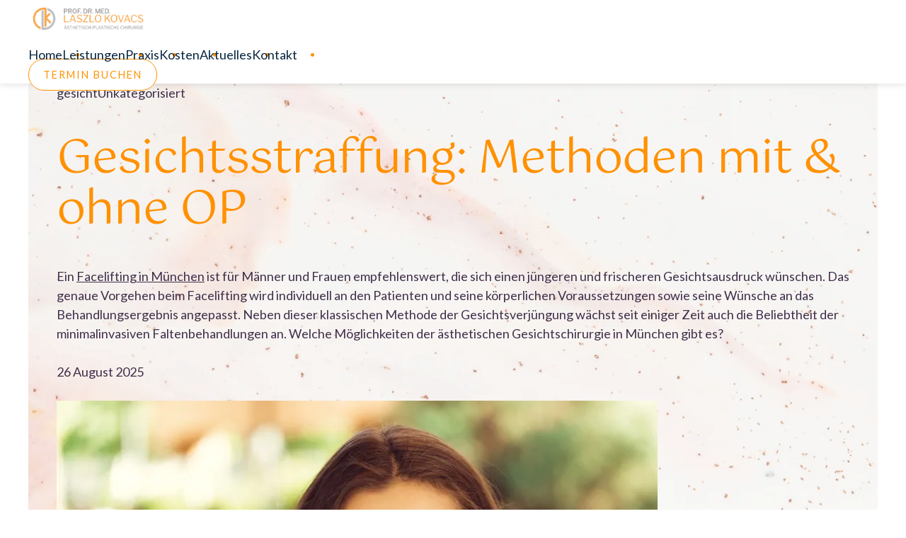

--- FILE ---
content_type: text/html; charset=UTF-8
request_url: https://www.kovacs-plastische-chirurgie.de/facelifting-oder-faltenbehandlung-behandlungsoptionen-zur-gesichtsverjuengung/
body_size: 195919
content:
<!doctype html>
<html lang="de-DE">

<head>
    <meta charset="UTF-8">
    <meta name="viewport" content="width=device-width, initial-scale=1">
    <link rel="profile" href="https://gmpg.org/xfn/11">

<!--     <link rel="preconnect" href="https://fonts.googleapis.com">
    <link rel="preconnect" href="https://fonts.gstatic.com" crossorigin>
    <link
        href="https://fonts.googleapis.com/css2?family=Lato:ital,wght@0,100;0,300;0,400;0,700;0,900;1,100;1,300;1,400;1,700;1,900&display=swap"
        rel="stylesheet"> -->
<!--     <link href="https://fonts.cdnfonts.com/css/taken-by-vultures-alternates-de" rel="stylesheet"> -->

    <meta name='robots' content='index, follow, max-image-preview:large, max-snippet:-1, max-video-preview:-1' />
	<style></style>
	
	<!-- This site is optimized with the Yoast SEO plugin v25.5 - https://yoast.com/wordpress/plugins/seo/ -->
	<title>Gesichtsstraffung: Methoden mit &amp; ohne OP | Ästhetische Chirurgie</title>
<link crossorigin data-rocket-preload as="font" href="https://www.kovacs-plastische-chirurgie.de/wp-content/themes/kovacs/assets/fonts/gotu-v17-latin-regular.woff2" rel="preload">
<link crossorigin data-rocket-preload as="font" href="https://www.kovacs-plastische-chirurgie.de/wp-content/themes/kovacs/assets/fonts/lato/S6uyw4BMUTPHjxAwXiWtFCfQ7A.woff2" rel="preload">
<link crossorigin data-rocket-preload as="font" href="https://www.kovacs-plastische-chirurgie.de/wp-content/themes/kovacs/assets/fonts/lato/S6uyw4BMUTPHjx4wXiWtFCc.woff2" rel="preload">
<style id="wpr-usedcss">img:is([sizes=auto i],[sizes^="auto," i]){contain-intrinsic-size:3000px 1500px}img.emoji{display:inline!important;border:none!important;box-shadow:none!important;height:1em!important;width:1em!important;margin:0 .07em!important;vertical-align:-.1em!important;background:0 0!important;padding:0!important}.wp-block-button__link{align-content:center;box-sizing:border-box;cursor:pointer;display:inline-block;height:100%;text-align:center;word-break:break-word}:where(.wp-block-button__link){border-radius:9999px;box-shadow:none;padding:calc(.667em + 2px) calc(1.333em + 2px);text-decoration:none}.wp-block-button[style*=text-decoration] .wp-block-button__link{text-decoration:inherit}:root :where(.wp-block-button .wp-block-button__link.is-style-outline),:root :where(.wp-block-button.is-style-outline>.wp-block-button__link){border:2px solid;padding:.667em 1.333em}:root :where(.wp-block-button .wp-block-button__link.is-style-outline:not(.has-text-color)),:root :where(.wp-block-button.is-style-outline>.wp-block-button__link:not(.has-text-color)){color:currentColor}:root :where(.wp-block-button .wp-block-button__link.is-style-outline:not(.has-background)),:root :where(.wp-block-button.is-style-outline>.wp-block-button__link:not(.has-background)){background-color:initial;background-image:none}.wp-block-buttons{box-sizing:border-box}.wp-block-buttons.is-vertical{flex-direction:column}.wp-block-buttons.is-vertical>.wp-block-button:last-child{margin-bottom:0}.wp-block-buttons>.wp-block-button{display:inline-block;margin:0}.wp-block-buttons.is-content-justification-center{justify-content:center}.wp-block-buttons.is-content-justification-center.is-vertical{align-items:center}.wp-block-buttons[style*=text-decoration] .wp-block-button,.wp-block-buttons[style*=text-decoration] .wp-block-button__link{text-decoration:inherit}.wp-block-buttons .wp-block-button__link{width:100%}:where(.wp-block-calendar table:not(.has-background) th){background:#ddd}:where(.wp-block-columns){margin-bottom:1.75em}:where(.wp-block-columns.has-background){padding:1.25em 2.375em}:where(.wp-block-post-comments input[type=submit]){border:none}.wp-block-cover{align-items:center;background-position:50%;box-sizing:border-box;display:flex;justify-content:center;min-height:430px;overflow:hidden;overflow:clip;padding:1em;position:relative}.wp-block-cover .has-background-dim:not([class*=-background-color]),.wp-block-cover.has-background-dim:not([class*=-background-color]){background-color:#000}.wp-block-cover.has-background-dim:before{background-color:inherit;content:""}.wp-block-cover .wp-block-cover__background,.wp-block-cover.has-background-dim:not(.has-background-gradient):before{bottom:0;left:0;opacity:.5;position:absolute;right:0;top:0}.wp-block-cover .wp-block-cover__background.has-background-dim.has-background-dim-0{opacity:0}.wp-block-cover .wp-block-cover__inner-container{color:inherit;position:relative;width:100%}.wp-block-cover .wp-block-cover__image-background{border:none;bottom:0;box-shadow:none;height:100%;left:0;margin:0;max-height:none;max-width:none;object-fit:cover;outline:0;padding:0;position:absolute;right:0;top:0;width:100%}:where(.wp-block-cover-image:not(.has-text-color)),:where(.wp-block-cover:not(.has-text-color)){color:#fff}:where(.wp-block-cover-image.is-light:not(.has-text-color)),:where(.wp-block-cover.is-light:not(.has-text-color)){color:#000}:root :where(.wp-block-cover h1:not(.has-text-color)),:root :where(.wp-block-cover h2:not(.has-text-color)),:root :where(.wp-block-cover h3:not(.has-text-color)),:root :where(.wp-block-cover h4:not(.has-text-color)),:root :where(.wp-block-cover h5:not(.has-text-color)),:root :where(.wp-block-cover h6:not(.has-text-color)),:root :where(.wp-block-cover p:not(.has-text-color)){color:inherit}body:not(.editor-styles-wrapper) .wp-block-cover:not(.wp-block-cover:has(.wp-block-cover__background+.wp-block-cover__inner-container)) .wp-block-cover__image-background{z-index:0}body:not(.editor-styles-wrapper) .wp-block-cover:not(.wp-block-cover:has(.wp-block-cover__background+.wp-block-cover__inner-container)) .wp-block-cover__background,body:not(.editor-styles-wrapper) .wp-block-cover:not(.wp-block-cover:has(.wp-block-cover__background+.wp-block-cover__inner-container)) .wp-block-cover__inner-container,body:not(.editor-styles-wrapper) .wp-block-cover:not(.wp-block-cover:has(.wp-block-cover__background+.wp-block-cover__inner-container)).has-background-dim:not(.has-background-gradient):before{z-index:1}.wp-block-details{box-sizing:border-box}.wp-block-details summary{cursor:pointer}:where(.wp-block-file){margin-bottom:1.5em}:where(.wp-block-file__button){border-radius:2em;display:inline-block;padding:.5em 1em}:where(.wp-block-file__button):is(a):active,:where(.wp-block-file__button):is(a):focus,:where(.wp-block-file__button):is(a):hover,:where(.wp-block-file__button):is(a):visited{box-shadow:none;color:#fff;opacity:.85;text-decoration:none}.wp-block-group{box-sizing:border-box}:where(.wp-block-group.wp-block-group-is-layout-constrained){position:relative}h1.has-background,h2.has-background,h3.has-background,h4.has-background{padding:1.25em 2.375em}.wp-block-image>a,.wp-block-image>figure>a{display:inline-block}.wp-block-image img{box-sizing:border-box;height:auto;max-width:100%;vertical-align:bottom}.wp-block-image[style*=border-radius] img,.wp-block-image[style*=border-radius]>a{border-radius:inherit}.wp-block-image :where(figcaption){margin-bottom:1em;margin-top:.5em}:root :where(.wp-block-image.is-style-rounded img,.wp-block-image .is-style-rounded img){border-radius:9999px}.wp-block-image figure{margin:0}@keyframes show-content-image{0%{visibility:hidden}99%{visibility:hidden}to{visibility:visible}}:where(.wp-block-latest-comments:not([style*=line-height] .wp-block-latest-comments__comment)){line-height:1.1}:where(.wp-block-latest-comments:not([style*=line-height] .wp-block-latest-comments__comment-excerpt p)){line-height:1.8}:root :where(.wp-block-latest-posts.is-grid){padding:0}:root :where(.wp-block-latest-posts.wp-block-latest-posts__list){padding-left:0}ul{box-sizing:border-box}:root :where(.wp-block-list.has-background){padding:1.25em 2.375em}.wp-block-navigation{position:relative;--navigation-layout-justification-setting:flex-start;--navigation-layout-direction:row;--navigation-layout-wrap:wrap;--navigation-layout-justify:flex-start;--navigation-layout-align:center}.wp-block-navigation ul{margin-bottom:0;margin-left:0;margin-top:0;padding-left:0}.wp-block-navigation ul,.wp-block-navigation ul li{list-style:none;padding:0}.wp-block-navigation .wp-block-navigation-item{align-items:center;display:flex;position:relative}.wp-block-navigation .wp-block-navigation-item .wp-block-navigation__submenu-container:empty{display:none}.wp-block-navigation .wp-block-navigation-item__content{display:block}.wp-block-navigation .wp-block-navigation-item__content.wp-block-navigation-item__content{color:inherit}.wp-block-navigation :where(a),.wp-block-navigation :where(a:active),.wp-block-navigation :where(a:focus){text-decoration:none}.wp-block-navigation .wp-block-navigation__submenu-icon{align-self:center;background-color:inherit;border:none;color:currentColor;display:inline-block;font-size:inherit;height:.6em;line-height:0;margin-left:.25em;padding:0;width:.6em}.wp-block-navigation .wp-block-navigation__submenu-icon svg{display:inline-block;stroke:currentColor;height:inherit;margin-top:.075em;width:inherit}.wp-block-navigation.is-vertical{--navigation-layout-direction:column;--navigation-layout-justify:initial;--navigation-layout-align:flex-start}.wp-block-navigation .has-child .wp-block-navigation__submenu-container{align-items:normal;background-color:inherit;color:inherit;display:flex;flex-direction:column;height:0;left:-1px;opacity:0;overflow:hidden;position:absolute;top:100%;visibility:hidden;width:0;z-index:2}@media not (prefers-reduced-motion){.wp-block-image img.hide{visibility:hidden}.wp-block-image img.show{animation:.4s show-content-image}.wp-block-navigation .has-child .wp-block-navigation__submenu-container{transition:opacity .1s linear}}.wp-block-navigation .has-child .wp-block-navigation__submenu-container>.wp-block-navigation-item>.wp-block-navigation-item__content{display:flex;flex-grow:1}.wp-block-navigation .has-child .wp-block-navigation__submenu-container>.wp-block-navigation-item>.wp-block-navigation-item__content .wp-block-navigation__submenu-icon{margin-left:auto;margin-right:0}.wp-block-navigation .has-child .wp-block-navigation__submenu-container .wp-block-navigation-item__content{margin:0}@media (min-width:782px){.wp-block-navigation .has-child .wp-block-navigation__submenu-container .wp-block-navigation__submenu-container{left:100%;top:-1px}.wp-block-navigation .has-child .wp-block-navigation__submenu-container .wp-block-navigation__submenu-container:before{background:#0000;content:"";display:block;height:100%;position:absolute;right:100%;width:.5em}.wp-block-navigation .has-child .wp-block-navigation__submenu-container .wp-block-navigation__submenu-icon{margin-right:.25em}.wp-block-navigation .has-child .wp-block-navigation__submenu-container .wp-block-navigation__submenu-icon svg{transform:rotate(-90deg)}.wp-block-navigation.has-background .has-child .wp-block-navigation__submenu-container .wp-block-navigation__submenu-container{left:100%;top:0}}.wp-block-navigation .has-child .wp-block-navigation-submenu__toggle[aria-expanded=true]~.wp-block-navigation__submenu-container,.wp-block-navigation .has-child:not(.open-on-click):hover>.wp-block-navigation__submenu-container,.wp-block-navigation .has-child:not(.open-on-click):not(.open-on-hover-click):focus-within>.wp-block-navigation__submenu-container{height:auto;min-width:200px;opacity:1;overflow:visible;visibility:visible;width:auto}.wp-block-navigation.has-background .has-child .wp-block-navigation__submenu-container{left:0;top:100%}.wp-block-navigation-submenu{display:flex;position:relative}.wp-block-navigation-submenu .wp-block-navigation__submenu-icon svg{stroke:currentColor}button.wp-block-navigation-item__content{background-color:initial;border:none;color:currentColor;font-family:inherit;font-size:inherit;font-style:inherit;font-weight:inherit;letter-spacing:inherit;line-height:inherit;text-align:left;text-transform:inherit}.wp-block-navigation-submenu__toggle{cursor:pointer}.wp-block-navigation-item.open-on-click .wp-block-navigation-submenu__toggle{padding-left:0;padding-right:.85em}.wp-block-navigation-item.open-on-click .wp-block-navigation-submenu__toggle+.wp-block-navigation__submenu-icon{margin-left:-.6em;pointer-events:none}.wp-block-navigation-item.open-on-click button.wp-block-navigation-item__content:not(.wp-block-navigation-submenu__toggle){padding:0}.wp-block-navigation__container{gap:inherit}:where(.wp-block-navigation.has-background .wp-block-navigation-item a:not(.wp-element-button)),:where(.wp-block-navigation.has-background .wp-block-navigation-submenu a:not(.wp-element-button)){padding:.5em 1em}:where(.wp-block-navigation .wp-block-navigation__submenu-container .wp-block-navigation-item a:not(.wp-element-button)),:where(.wp-block-navigation .wp-block-navigation__submenu-container .wp-block-navigation-submenu a:not(.wp-element-button)),:where(.wp-block-navigation .wp-block-navigation__submenu-container .wp-block-navigation-submenu button.wp-block-navigation-item__content),:where(.wp-block-navigation .wp-block-navigation__submenu-container .wp-block-pages-list__item button.wp-block-navigation-item__content){padding:.5em 1em}.wp-block-navigation:not(.has-background) .wp-block-navigation__submenu-container{background-color:#fff;border:1px solid #00000026}.wp-block-navigation.has-background .wp-block-navigation__submenu-container{background-color:inherit}.wp-block-navigation:not(.has-text-color) .wp-block-navigation__submenu-container{color:#000}.wp-block-navigation__container{align-items:var(--navigation-layout-align,initial);display:flex;flex-direction:var(--navigation-layout-direction,initial);flex-wrap:var(--navigation-layout-wrap,wrap);justify-content:var(--navigation-layout-justify,initial);list-style:none;margin:0;padding-left:0}.wp-block-navigation__container .is-responsive{display:none}.wp-block-navigation__container:only-child{flex-grow:1}.wp-block-navigation .wp-block-navigation-item{background-color:inherit}:root :where(p.has-background){padding:1.25em 2.375em}:where(p.has-text-color:not(.has-link-color)) a{color:inherit}:where(.wp-block-post-comments-form) input:not([type=submit]),:where(.wp-block-post-comments-form) textarea{border:1px solid #949494;font-family:inherit;font-size:1em}:where(.wp-block-post-comments-form) input:where(:not([type=submit]):not([type=checkbox])),:where(.wp-block-post-comments-form) textarea{padding:calc(.667em + 2px)}:where(.wp-block-post-excerpt){box-sizing:border-box;margin-bottom:var(--wp--style--block-gap);margin-top:var(--wp--style--block-gap)}:where(.wp-block-preformatted.has-background){padding:1.25em 2.375em}:where(.wp-block-search__button){border:1px solid #ccc;padding:6px 10px}:where(.wp-block-search__input){font-family:inherit;font-size:inherit;font-style:inherit;font-weight:inherit;letter-spacing:inherit;line-height:inherit;text-transform:inherit}:where(.wp-block-search__button-inside .wp-block-search__inside-wrapper){border:1px solid #949494;box-sizing:border-box;padding:4px}:where(.wp-block-search__button-inside .wp-block-search__inside-wrapper) .wp-block-search__input{border:none;border-radius:0;padding:0 4px}:where(.wp-block-search__button-inside .wp-block-search__inside-wrapper) .wp-block-search__input:focus{outline:0}:where(.wp-block-search__button-inside .wp-block-search__inside-wrapper) :where(.wp-block-search__button){padding:4px 8px}:root :where(.wp-block-separator.is-style-dots){height:auto;line-height:1;text-align:center}:root :where(.wp-block-separator.is-style-dots):before{color:currentColor;content:"···";font-family:serif;font-size:1.5em;letter-spacing:2em;padding-left:2em}:root :where(.wp-block-site-logo.is-style-rounded){border-radius:9999px}:where(.wp-block-social-links:not(.is-style-logos-only)) .wp-social-link{background-color:#f0f0f0;color:#444}:where(.wp-block-social-links:not(.is-style-logos-only)) .wp-social-link-amazon{background-color:#f90;color:#fff}:where(.wp-block-social-links:not(.is-style-logos-only)) .wp-social-link-bandcamp{background-color:#1ea0c3;color:#fff}:where(.wp-block-social-links:not(.is-style-logos-only)) .wp-social-link-behance{background-color:#0757fe;color:#fff}:where(.wp-block-social-links:not(.is-style-logos-only)) .wp-social-link-bluesky{background-color:#0a7aff;color:#fff}:where(.wp-block-social-links:not(.is-style-logos-only)) .wp-social-link-codepen{background-color:#1e1f26;color:#fff}:where(.wp-block-social-links:not(.is-style-logos-only)) .wp-social-link-deviantart{background-color:#02e49b;color:#fff}:where(.wp-block-social-links:not(.is-style-logos-only)) .wp-social-link-discord{background-color:#5865f2;color:#fff}:where(.wp-block-social-links:not(.is-style-logos-only)) .wp-social-link-dribbble{background-color:#e94c89;color:#fff}:where(.wp-block-social-links:not(.is-style-logos-only)) .wp-social-link-dropbox{background-color:#4280ff;color:#fff}:where(.wp-block-social-links:not(.is-style-logos-only)) .wp-social-link-etsy{background-color:#f45800;color:#fff}:where(.wp-block-social-links:not(.is-style-logos-only)) .wp-social-link-facebook{background-color:#0866ff;color:#fff}:where(.wp-block-social-links:not(.is-style-logos-only)) .wp-social-link-fivehundredpx{background-color:#000;color:#fff}:where(.wp-block-social-links:not(.is-style-logos-only)) .wp-social-link-flickr{background-color:#0461dd;color:#fff}:where(.wp-block-social-links:not(.is-style-logos-only)) .wp-social-link-foursquare{background-color:#e65678;color:#fff}:where(.wp-block-social-links:not(.is-style-logos-only)) .wp-social-link-github{background-color:#24292d;color:#fff}:where(.wp-block-social-links:not(.is-style-logos-only)) .wp-social-link-goodreads{background-color:#eceadd;color:#382110}:where(.wp-block-social-links:not(.is-style-logos-only)) .wp-social-link-google{background-color:#ea4434;color:#fff}:where(.wp-block-social-links:not(.is-style-logos-only)) .wp-social-link-gravatar{background-color:#1d4fc4;color:#fff}:where(.wp-block-social-links:not(.is-style-logos-only)) .wp-social-link-instagram{background-color:#f00075;color:#fff}:where(.wp-block-social-links:not(.is-style-logos-only)) .wp-social-link-lastfm{background-color:#e21b24;color:#fff}:where(.wp-block-social-links:not(.is-style-logos-only)) .wp-social-link-linkedin{background-color:#0d66c2;color:#fff}:where(.wp-block-social-links:not(.is-style-logos-only)) .wp-social-link-mastodon{background-color:#3288d4;color:#fff}:where(.wp-block-social-links:not(.is-style-logos-only)) .wp-social-link-medium{background-color:#000;color:#fff}:where(.wp-block-social-links:not(.is-style-logos-only)) .wp-social-link-meetup{background-color:#f6405f;color:#fff}:where(.wp-block-social-links:not(.is-style-logos-only)) .wp-social-link-patreon{background-color:#000;color:#fff}:where(.wp-block-social-links:not(.is-style-logos-only)) .wp-social-link-pinterest{background-color:#e60122;color:#fff}:where(.wp-block-social-links:not(.is-style-logos-only)) .wp-social-link-pocket{background-color:#ef4155;color:#fff}:where(.wp-block-social-links:not(.is-style-logos-only)) .wp-social-link-reddit{background-color:#ff4500;color:#fff}:where(.wp-block-social-links:not(.is-style-logos-only)) .wp-social-link-skype{background-color:#0478d7;color:#fff}:where(.wp-block-social-links:not(.is-style-logos-only)) .wp-social-link-snapchat{background-color:#fefc00;color:#fff;stroke:#000}:where(.wp-block-social-links:not(.is-style-logos-only)) .wp-social-link-soundcloud{background-color:#ff5600;color:#fff}:where(.wp-block-social-links:not(.is-style-logos-only)) .wp-social-link-spotify{background-color:#1bd760;color:#fff}:where(.wp-block-social-links:not(.is-style-logos-only)) .wp-social-link-telegram{background-color:#2aabee;color:#fff}:where(.wp-block-social-links:not(.is-style-logos-only)) .wp-social-link-threads{background-color:#000;color:#fff}:where(.wp-block-social-links:not(.is-style-logos-only)) .wp-social-link-tiktok{background-color:#000;color:#fff}:where(.wp-block-social-links:not(.is-style-logos-only)) .wp-social-link-tumblr{background-color:#011835;color:#fff}:where(.wp-block-social-links:not(.is-style-logos-only)) .wp-social-link-twitch{background-color:#6440a4;color:#fff}:where(.wp-block-social-links:not(.is-style-logos-only)) .wp-social-link-twitter{background-color:#1da1f2;color:#fff}:where(.wp-block-social-links:not(.is-style-logos-only)) .wp-social-link-vimeo{background-color:#1eb7ea;color:#fff}:where(.wp-block-social-links:not(.is-style-logos-only)) .wp-social-link-vk{background-color:#4680c2;color:#fff}:where(.wp-block-social-links:not(.is-style-logos-only)) .wp-social-link-wordpress{background-color:#3499cd;color:#fff}:where(.wp-block-social-links:not(.is-style-logos-only)) .wp-social-link-whatsapp{background-color:#25d366;color:#fff}:where(.wp-block-social-links:not(.is-style-logos-only)) .wp-social-link-x{background-color:#000;color:#fff}:where(.wp-block-social-links:not(.is-style-logos-only)) .wp-social-link-yelp{background-color:#d32422;color:#fff}:where(.wp-block-social-links:not(.is-style-logos-only)) .wp-social-link-youtube{background-color:red;color:#fff}:where(.wp-block-social-links.is-style-logos-only) .wp-social-link{background:0 0}:where(.wp-block-social-links.is-style-logos-only) .wp-social-link svg{height:1.25em;width:1.25em}:where(.wp-block-social-links.is-style-logos-only) .wp-social-link-amazon{color:#f90}:where(.wp-block-social-links.is-style-logos-only) .wp-social-link-bandcamp{color:#1ea0c3}:where(.wp-block-social-links.is-style-logos-only) .wp-social-link-behance{color:#0757fe}:where(.wp-block-social-links.is-style-logos-only) .wp-social-link-bluesky{color:#0a7aff}:where(.wp-block-social-links.is-style-logos-only) .wp-social-link-codepen{color:#1e1f26}:where(.wp-block-social-links.is-style-logos-only) .wp-social-link-deviantart{color:#02e49b}:where(.wp-block-social-links.is-style-logos-only) .wp-social-link-discord{color:#5865f2}:where(.wp-block-social-links.is-style-logos-only) .wp-social-link-dribbble{color:#e94c89}:where(.wp-block-social-links.is-style-logos-only) .wp-social-link-dropbox{color:#4280ff}:where(.wp-block-social-links.is-style-logos-only) .wp-social-link-etsy{color:#f45800}:where(.wp-block-social-links.is-style-logos-only) .wp-social-link-facebook{color:#0866ff}:where(.wp-block-social-links.is-style-logos-only) .wp-social-link-fivehundredpx{color:#000}:where(.wp-block-social-links.is-style-logos-only) .wp-social-link-flickr{color:#0461dd}:where(.wp-block-social-links.is-style-logos-only) .wp-social-link-foursquare{color:#e65678}:where(.wp-block-social-links.is-style-logos-only) .wp-social-link-github{color:#24292d}:where(.wp-block-social-links.is-style-logos-only) .wp-social-link-goodreads{color:#382110}:where(.wp-block-social-links.is-style-logos-only) .wp-social-link-google{color:#ea4434}:where(.wp-block-social-links.is-style-logos-only) .wp-social-link-gravatar{color:#1d4fc4}:where(.wp-block-social-links.is-style-logos-only) .wp-social-link-instagram{color:#f00075}:where(.wp-block-social-links.is-style-logos-only) .wp-social-link-lastfm{color:#e21b24}:where(.wp-block-social-links.is-style-logos-only) .wp-social-link-linkedin{color:#0d66c2}:where(.wp-block-social-links.is-style-logos-only) .wp-social-link-mastodon{color:#3288d4}:where(.wp-block-social-links.is-style-logos-only) .wp-social-link-medium{color:#000}:where(.wp-block-social-links.is-style-logos-only) .wp-social-link-meetup{color:#f6405f}:where(.wp-block-social-links.is-style-logos-only) .wp-social-link-patreon{color:#000}:where(.wp-block-social-links.is-style-logos-only) .wp-social-link-pinterest{color:#e60122}:where(.wp-block-social-links.is-style-logos-only) .wp-social-link-pocket{color:#ef4155}:where(.wp-block-social-links.is-style-logos-only) .wp-social-link-reddit{color:#ff4500}:where(.wp-block-social-links.is-style-logos-only) .wp-social-link-skype{color:#0478d7}:where(.wp-block-social-links.is-style-logos-only) .wp-social-link-snapchat{color:#fff;stroke:#000}:where(.wp-block-social-links.is-style-logos-only) .wp-social-link-soundcloud{color:#ff5600}:where(.wp-block-social-links.is-style-logos-only) .wp-social-link-spotify{color:#1bd760}:where(.wp-block-social-links.is-style-logos-only) .wp-social-link-telegram{color:#2aabee}:where(.wp-block-social-links.is-style-logos-only) .wp-social-link-threads{color:#000}:where(.wp-block-social-links.is-style-logos-only) .wp-social-link-tiktok{color:#000}:where(.wp-block-social-links.is-style-logos-only) .wp-social-link-tumblr{color:#011835}:where(.wp-block-social-links.is-style-logos-only) .wp-social-link-twitch{color:#6440a4}:where(.wp-block-social-links.is-style-logos-only) .wp-social-link-twitter{color:#1da1f2}:where(.wp-block-social-links.is-style-logos-only) .wp-social-link-vimeo{color:#1eb7ea}:where(.wp-block-social-links.is-style-logos-only) .wp-social-link-vk{color:#4680c2}:where(.wp-block-social-links.is-style-logos-only) .wp-social-link-whatsapp{color:#25d366}:where(.wp-block-social-links.is-style-logos-only) .wp-social-link-wordpress{color:#3499cd}:where(.wp-block-social-links.is-style-logos-only) .wp-social-link-x{color:#000}:where(.wp-block-social-links.is-style-logos-only) .wp-social-link-yelp{color:#d32422}:where(.wp-block-social-links.is-style-logos-only) .wp-social-link-youtube{color:red}:root :where(.wp-block-social-links .wp-social-link a){padding:.25em}:root :where(.wp-block-social-links.is-style-logos-only .wp-social-link a){padding:0}:root :where(.wp-block-social-links.is-style-pill-shape .wp-social-link a){padding-left:.6666666667em;padding-right:.6666666667em}:root :where(.wp-block-tag-cloud.is-style-outline){display:flex;flex-wrap:wrap;gap:1ch}:root :where(.wp-block-tag-cloud.is-style-outline a){border:1px solid;font-size:unset!important;margin-right:0;padding:1ch 2ch;text-decoration:none!important}.wp-block-table{overflow-x:auto}.wp-block-table table{border-collapse:collapse;width:100%}.wp-block-table thead{border-bottom:3px solid}.wp-block-table td,.wp-block-table th{border:1px solid;padding:.5em}.wp-block-table .has-fixed-layout{table-layout:fixed;width:100%}.wp-block-table .has-fixed-layout td,.wp-block-table .has-fixed-layout th{word-break:break-word}:root :where(.wp-block-table-of-contents){box-sizing:border-box}:where(.wp-block-term-description){box-sizing:border-box;margin-bottom:var(--wp--style--block-gap);margin-top:var(--wp--style--block-gap)}:where(pre.wp-block-verse){font-family:inherit}.entry-content{counter-reset:footnotes}.wp-element-button{cursor:pointer}:root{--wp--preset--font-size--normal:16px;--wp--preset--font-size--huge:42px}.has-text-align-center{text-align:center}.screen-reader-text{border:0;clip-path:inset(50%);height:1px;margin:-1px;overflow:hidden;padding:0;position:absolute;width:1px;word-wrap:normal!important}.screen-reader-text:focus{background-color:#ddd;clip-path:none;color:#444;display:block;font-size:1em;height:auto;left:5px;line-height:normal;padding:15px 23px 14px;text-decoration:none;top:5px;width:auto;z-index:100000}html :where(.has-border-color){border-style:solid}html :where([style*=border-top-color]){border-top-style:solid}html :where([style*=border-right-color]){border-right-style:solid}html :where([style*=border-bottom-color]){border-bottom-style:solid}html :where([style*=border-left-color]){border-left-style:solid}html :where([style*=border-width]){border-style:solid}html :where([style*=border-top-width]){border-top-style:solid}html :where([style*=border-right-width]){border-right-style:solid}html :where([style*=border-bottom-width]){border-bottom-style:solid}html :where([style*=border-left-width]){border-left-style:solid}html :where(img[class*=wp-image-]){height:auto;max-width:100%}:where(figure){margin:0 0 1em}html :where(.is-position-sticky){--wp-admin--admin-bar--position-offset:var(--wp-admin--admin-bar--height,0px)}@media screen and (max-width:600px){html :where(.is-position-sticky){--wp-admin--admin-bar--position-offset:0px}}.practice-services-swiper{width:100vw;left:50%;transform:translateX(-50%);padding-bottom:60px!important;--swiper-pagination-bullet-inactive-opacity:1;--swiper-pagination-bullet-inactive-color:#9e9e9e;--swiper-pagination-color:var(--violet)}.practice-services-swiper .swiper-slide{width:353px;height:480px;border-radius:20px;overflow:hidden;box-sizing:border-box}@media screen and (min-width:1025px){.practice-services-swiper{padding-bottom:90px!important}.practice-services-swiper .swiper-slide{width:337px;height:560px}}:root{--wp--preset--aspect-ratio--square:1;--wp--preset--aspect-ratio--4-3:4/3;--wp--preset--aspect-ratio--3-4:3/4;--wp--preset--aspect-ratio--3-2:3/2;--wp--preset--aspect-ratio--2-3:2/3;--wp--preset--aspect-ratio--16-9:16/9;--wp--preset--aspect-ratio--9-16:9/16;--wp--preset--color--black:#000000;--wp--preset--color--cyan-bluish-gray:#abb8c3;--wp--preset--color--white:#ffffff;--wp--preset--color--pale-pink:#f78da7;--wp--preset--color--vivid-red:#cf2e2e;--wp--preset--color--luminous-vivid-orange:#ff6900;--wp--preset--color--luminous-vivid-amber:#fcb900;--wp--preset--color--light-green-cyan:#7bdcb5;--wp--preset--color--vivid-green-cyan:#00d084;--wp--preset--color--pale-cyan-blue:#8ed1fc;--wp--preset--color--vivid-cyan-blue:#0693e3;--wp--preset--color--vivid-purple:#9b51e0;--wp--preset--color--orange:#ff9100;--wp--preset--color--violet:#783766;--wp--preset--color--black-text:#08263f;--wp--preset--color--beige:#f5f3ef;--wp--preset--color--light-gray:#9E9E9E;--wp--preset--color--green:#508086;--wp--preset--gradient--vivid-cyan-blue-to-vivid-purple:linear-gradient(135deg,rgba(6, 147, 227, 1) 0%,rgb(155, 81, 224) 100%);--wp--preset--gradient--light-green-cyan-to-vivid-green-cyan:linear-gradient(135deg,rgb(122, 220, 180) 0%,rgb(0, 208, 130) 100%);--wp--preset--gradient--luminous-vivid-amber-to-luminous-vivid-orange:linear-gradient(135deg,rgba(252, 185, 0, 1) 0%,rgba(255, 105, 0, 1) 100%);--wp--preset--gradient--luminous-vivid-orange-to-vivid-red:linear-gradient(135deg,rgba(255, 105, 0, 1) 0%,rgb(207, 46, 46) 100%);--wp--preset--gradient--very-light-gray-to-cyan-bluish-gray:linear-gradient(135deg,rgb(238, 238, 238) 0%,rgb(169, 184, 195) 100%);--wp--preset--gradient--cool-to-warm-spectrum:linear-gradient(135deg,rgb(74, 234, 220) 0%,rgb(151, 120, 209) 20%,rgb(207, 42, 186) 40%,rgb(238, 44, 130) 60%,rgb(251, 105, 98) 80%,rgb(254, 248, 76) 100%);--wp--preset--gradient--blush-light-purple:linear-gradient(135deg,rgb(255, 206, 236) 0%,rgb(152, 150, 240) 100%);--wp--preset--gradient--blush-bordeaux:linear-gradient(135deg,rgb(254, 205, 165) 0%,rgb(254, 45, 45) 50%,rgb(107, 0, 62) 100%);--wp--preset--gradient--luminous-dusk:linear-gradient(135deg,rgb(255, 203, 112) 0%,rgb(199, 81, 192) 50%,rgb(65, 88, 208) 100%);--wp--preset--gradient--pale-ocean:linear-gradient(135deg,rgb(255, 245, 203) 0%,rgb(182, 227, 212) 50%,rgb(51, 167, 181) 100%);--wp--preset--gradient--electric-grass:linear-gradient(135deg,rgb(202, 248, 128) 0%,rgb(113, 206, 126) 100%);--wp--preset--gradient--midnight:linear-gradient(135deg,rgb(2, 3, 129) 0%,rgb(40, 116, 252) 100%);--wp--preset--font-size--small:13px;--wp--preset--font-size--medium:20px;--wp--preset--font-size--large:36px;--wp--preset--font-size--x-large:42px;--wp--preset--font-family--lato:Lato,sans-serif;--wp--preset--font-family--gotu:Gotu,sans-serif;--wp--preset--font-family--vultures:Taken by Vultures Demo,sans-serif;--wp--preset--spacing--20:0.44rem;--wp--preset--spacing--30:0.67rem;--wp--preset--spacing--40:1rem;--wp--preset--spacing--50:1.5rem;--wp--preset--spacing--60:2.25rem;--wp--preset--spacing--70:3.38rem;--wp--preset--spacing--80:5.06rem;--wp--preset--shadow--natural:6px 6px 9px rgba(0, 0, 0, .2);--wp--preset--shadow--deep:12px 12px 50px rgba(0, 0, 0, .4);--wp--preset--shadow--sharp:6px 6px 0px rgba(0, 0, 0, .2);--wp--preset--shadow--outlined:6px 6px 0px -3px rgba(255, 255, 255, 1),6px 6px rgba(0, 0, 0, 1);--wp--preset--shadow--crisp:6px 6px 0px rgba(0, 0, 0, 1)}:where(body){margin:0}:where(.is-layout-flex){gap:.5em}:where(.is-layout-grid){gap:.5em}.is-layout-constrained>:where(:not(.alignleft):not(.alignright):not(.alignfull)){margin-left:auto!important;margin-right:auto!important}body .is-layout-flex{display:flex}.is-layout-flex{flex-wrap:wrap;align-items:center}.is-layout-flex>:is(*,div){margin:0}body .is-layout-grid{display:grid}.is-layout-grid>:is(*,div){margin:0}body{font-family:var(--wp--preset--font-family--lato);padding-top:0;padding-right:0;padding-bottom:0;padding-left:0}a:where(:not(.wp-element-button)){text-decoration:underline}:root :where(.wp-element-button,.wp-block-button__link){background-color:#32373c;border-width:0;color:#fff;font-family:inherit;font-size:inherit;line-height:inherit;padding:calc(.667em + 2px) calc(1.333em + 2px);text-decoration:none}.has-orange-color{color:var(--wp--preset--color--orange)!important}.has-beige-background-color{background-color:var(--wp--preset--color--beige)!important}.has-large-font-size{font-size:var(--wp--preset--font-size--large)!important}.has-gotu-font-family{font-family:var(--wp--preset--font-family--gotu)!important}:where(.wp-block-post-template.is-layout-flex){gap:1.25em}:where(.wp-block-post-template.is-layout-grid){gap:1.25em}:where(.wp-block-columns.is-layout-flex){gap:2em}:where(.wp-block-columns.is-layout-grid){gap:2em}:root :where(.wp-block-pullquote){font-size:1.5em;line-height:1.6}.xdsoft_datetimepicker{box-shadow:0 5px 15px -5px rgba(0,0,0,.506);background:#fff;border-bottom:1px solid #bbb;border-left:1px solid #ccc;border-right:1px solid #ccc;border-top:1px solid #ccc;color:#333;font-family:"Helvetica Neue",Helvetica,Arial,sans-serif;padding:8px;padding-left:0;padding-top:2px;position:absolute;z-index:9999;-moz-box-sizing:border-box;box-sizing:border-box;display:none}.xdsoft_datetimepicker.xdsoft_rtl{padding:8px 0 8px 8px}.xdsoft_datetimepicker iframe{position:absolute;left:0;top:0;width:75px;height:210px;background:0 0;border:0}.xdsoft_datetimepicker button{border:none!important}.xdsoft_noselect{-webkit-touch-callout:none;-webkit-user-select:none;-khtml-user-select:none;-moz-user-select:none;-ms-user-select:none;-o-user-select:none;user-select:none}.xdsoft_noselect::selection{background:0 0}.xdsoft_noselect::-moz-selection{background:0 0}.xdsoft_datetimepicker.xdsoft_inline{display:inline-block;position:static;box-shadow:none}.xdsoft_datetimepicker *{-moz-box-sizing:border-box;box-sizing:border-box;padding:0;margin:0}.xdsoft_datetimepicker .xdsoft_datepicker,.xdsoft_datetimepicker .xdsoft_timepicker{display:none}.xdsoft_datetimepicker .xdsoft_datepicker.active,.xdsoft_datetimepicker .xdsoft_timepicker.active{display:block}.xdsoft_datetimepicker .xdsoft_datepicker{width:224px;float:left;margin-left:8px}.xdsoft_datetimepicker.xdsoft_rtl .xdsoft_datepicker{float:right;margin-right:8px;margin-left:0}.xdsoft_datetimepicker.xdsoft_showweeks .xdsoft_datepicker{width:256px}.xdsoft_datetimepicker .xdsoft_timepicker{width:58px;float:left;text-align:center;margin-left:8px;margin-top:0}.xdsoft_datetimepicker.xdsoft_rtl .xdsoft_timepicker{float:right;margin-right:8px;margin-left:0}.xdsoft_datetimepicker .xdsoft_datepicker.active+.xdsoft_timepicker{margin-top:8px;margin-bottom:3px}.xdsoft_datetimepicker .xdsoft_monthpicker{position:relative;text-align:center}.xdsoft_datetimepicker .xdsoft_label i,.xdsoft_datetimepicker .xdsoft_next,.xdsoft_datetimepicker .xdsoft_prev,.xdsoft_datetimepicker .xdsoft_today_button{background-image:url([data-uri])}.xdsoft_datetimepicker .xdsoft_label i{opacity:.5;background-position:-92px -19px;display:inline-block;width:9px;height:20px;vertical-align:middle}.xdsoft_datetimepicker .xdsoft_prev{float:left;background-position:-20px 0}.xdsoft_datetimepicker .xdsoft_today_button{float:left;background-position:-70px 0;margin-left:5px}.xdsoft_datetimepicker .xdsoft_next{float:right;background-position:0 0}.xdsoft_datetimepicker .xdsoft_next,.xdsoft_datetimepicker .xdsoft_prev,.xdsoft_datetimepicker .xdsoft_today_button{background-color:transparent;background-repeat:no-repeat;border:0;cursor:pointer;display:block;height:30px;opacity:.5;-ms-filter:"alpha(opacity=50)";outline:0;overflow:hidden;padding:0;position:relative;text-indent:100%;white-space:nowrap;width:20px;min-width:0}.xdsoft_datetimepicker .xdsoft_timepicker .xdsoft_next,.xdsoft_datetimepicker .xdsoft_timepicker .xdsoft_prev{float:none;background-position:-40px -15px;height:15px;width:30px;display:block;margin-left:14px;margin-top:7px}.xdsoft_datetimepicker.xdsoft_rtl .xdsoft_timepicker .xdsoft_next,.xdsoft_datetimepicker.xdsoft_rtl .xdsoft_timepicker .xdsoft_prev{float:none;margin-left:0;margin-right:14px}.xdsoft_datetimepicker .xdsoft_timepicker .xdsoft_prev{background-position:-40px 0;margin-bottom:7px;margin-top:0}.xdsoft_datetimepicker .xdsoft_timepicker .xdsoft_time_box{height:151px;overflow:hidden;border-bottom:1px solid #ddd}.xdsoft_datetimepicker .xdsoft_timepicker .xdsoft_time_box>div>div{background:#f5f5f5;border-top:1px solid #ddd;color:#666;font-size:12px;text-align:center;border-collapse:collapse;cursor:pointer;border-bottom-width:0;height:25px;line-height:25px}.xdsoft_datetimepicker .xdsoft_timepicker .xdsoft_time_box>div>div:first-child{border-top-width:0}.xdsoft_datetimepicker .xdsoft_next:hover,.xdsoft_datetimepicker .xdsoft_prev:hover,.xdsoft_datetimepicker .xdsoft_today_button:hover{opacity:1;-ms-filter:"alpha(opacity=100)"}.xdsoft_datetimepicker .xdsoft_label{display:inline;position:relative;z-index:9999;margin:0;padding:5px 3px;font-size:14px;line-height:20px;font-weight:700;background-color:#fff;float:left;width:182px;text-align:center;cursor:pointer}.xdsoft_datetimepicker .xdsoft_label:hover>span{text-decoration:underline}.xdsoft_datetimepicker .xdsoft_label:hover i{opacity:1}.xdsoft_datetimepicker .xdsoft_label>.xdsoft_select{border:1px solid #ccc;position:absolute;right:0;top:30px;z-index:101;display:none;background:#fff;max-height:160px;overflow-y:hidden}.xdsoft_datetimepicker .xdsoft_label>.xdsoft_select.xdsoft_monthselect{right:-7px}.xdsoft_datetimepicker .xdsoft_label>.xdsoft_select.xdsoft_yearselect{right:2px}.xdsoft_datetimepicker .xdsoft_label>.xdsoft_select>div>.xdsoft_option:hover{color:#fff;background:#ff8000}.xdsoft_datetimepicker .xdsoft_label>.xdsoft_select>div>.xdsoft_option{padding:2px 10px 2px 5px;text-decoration:none!important}.xdsoft_datetimepicker .xdsoft_label>.xdsoft_select>div>.xdsoft_option.xdsoft_current{background:#3af;box-shadow:#178fe5 0 1px 3px 0 inset;color:#fff;font-weight:700}.xdsoft_datetimepicker .xdsoft_month{width:100px;text-align:right}.xdsoft_datetimepicker .xdsoft_calendar{clear:both}.xdsoft_datetimepicker .xdsoft_year{width:48px;margin-left:5px}.xdsoft_datetimepicker .xdsoft_calendar table{border-collapse:collapse;width:100%}.xdsoft_datetimepicker .xdsoft_calendar td>div{padding-right:5px}.xdsoft_datetimepicker .xdsoft_calendar th{height:25px}.xdsoft_datetimepicker .xdsoft_calendar td,.xdsoft_datetimepicker .xdsoft_calendar th{width:14.2857142%;background:#f5f5f5;border:1px solid #ddd;color:#666;font-size:12px;text-align:right;vertical-align:middle;padding:0;border-collapse:collapse;cursor:pointer;height:25px}.xdsoft_datetimepicker.xdsoft_showweeks .xdsoft_calendar td,.xdsoft_datetimepicker.xdsoft_showweeks .xdsoft_calendar th{width:12.5%}.xdsoft_datetimepicker .xdsoft_calendar th{background:#f1f1f1}.xdsoft_datetimepicker .xdsoft_calendar td.xdsoft_today{color:#3af}.xdsoft_datetimepicker .xdsoft_calendar td.xdsoft_highlighted_default{background:#ffe9d2;box-shadow:#ffb871 0 1px 4px 0 inset;color:#000}.xdsoft_datetimepicker .xdsoft_calendar td.xdsoft_current,.xdsoft_datetimepicker .xdsoft_timepicker .xdsoft_time_box>div>div.xdsoft_current{background:#3af;box-shadow:#178fe5 0 1px 3px 0 inset;color:#fff;font-weight:700}.xdsoft_datetimepicker .xdsoft_calendar td.xdsoft_disabled,.xdsoft_datetimepicker .xdsoft_calendar td.xdsoft_other_month,.xdsoft_datetimepicker .xdsoft_time_box>div>div.xdsoft_disabled{opacity:.5;-ms-filter:"alpha(opacity=50)";cursor:default}.xdsoft_datetimepicker .xdsoft_calendar td.xdsoft_other_month.xdsoft_disabled{opacity:.2;-ms-filter:"alpha(opacity=20)"}.xdsoft_datetimepicker .xdsoft_calendar td:hover,.xdsoft_datetimepicker .xdsoft_timepicker .xdsoft_time_box>div>div:hover{color:#fff!important;background:#ff8000!important;box-shadow:none!important}.xdsoft_datetimepicker .xdsoft_calendar td.xdsoft_current.xdsoft_disabled:hover,.xdsoft_datetimepicker .xdsoft_timepicker .xdsoft_time_box>div>div.xdsoft_current.xdsoft_disabled:hover{background:#3af!important;box-shadow:#178fe5 0 1px 3px 0 inset!important;color:#fff!important}.xdsoft_datetimepicker .xdsoft_calendar td.xdsoft_disabled:hover,.xdsoft_datetimepicker .xdsoft_timepicker .xdsoft_time_box>div>div.xdsoft_disabled:hover{color:inherit!important;background:inherit!important;box-shadow:inherit!important}.xdsoft_datetimepicker .xdsoft_calendar th{font-weight:700;text-align:center;color:#999;cursor:default}.xdsoft_datetimepicker .xdsoft_copyright{color:#ccc!important;font-size:10px;clear:both;float:none;margin-left:8px}.xdsoft_datetimepicker .xdsoft_copyright a{color:#eee!important}.xdsoft_datetimepicker .xdsoft_copyright a:hover{color:#aaa!important}.xdsoft_time_box{position:relative;border:1px solid #ccc}.xdsoft_scrollbar>.xdsoft_scroller{background:#ccc!important;height:20px;border-radius:3px}.xdsoft_scrollbar{position:absolute;width:7px;right:0;top:0;bottom:0;cursor:pointer}.xdsoft_datetimepicker.xdsoft_rtl .xdsoft_scrollbar{left:0;right:auto}.xdsoft_scroller_box{position:relative}.xdsoft_datetimepicker .xdsoft_save_selected{display:block;border:1px solid #ddd!important;margin-top:5px;width:100%;color:#454551;font-size:13px}.xdsoft_datetimepicker .blue-gradient-button{font-family:museo-sans,"Book Antiqua",sans-serif;font-size:12px;font-weight:300;color:#82878c;height:28px;position:relative;padding:4px 17px 4px 33px;border:1px solid #d7d8da;background:-moz-linear-gradient(top,#fff 0,#f4f8fa 73%);background:-webkit-gradient(linear,left top,left bottom,color-stop(0,#fff),color-stop(73%,#f4f8fa));background:-webkit-linear-gradient(top,#fff 0,#f4f8fa 73%);background:-o-linear-gradient(top,#fff 0,#f4f8fa 73%);background:-ms-linear-gradient(top,#fff 0,#f4f8fa 73%);background:linear-gradient(to bottom,#fff 0,#f4f8fa 73%)}.xdsoft_datetimepicker .blue-gradient-button:focus,.xdsoft_datetimepicker .blue-gradient-button:focus span,.xdsoft_datetimepicker .blue-gradient-button:hover,.xdsoft_datetimepicker .blue-gradient-button:hover span{color:#454551;background:-moz-linear-gradient(top,#f4f8fa 0,#fff 73%);background:-webkit-gradient(linear,left top,left bottom,color-stop(0,#f4f8fa),color-stop(73%,#fff));background:-webkit-linear-gradient(top,#f4f8fa 0,#fff 73%);background:-o-linear-gradient(top,#f4f8fa 0,#fff 73%);background:-ms-linear-gradient(top,#f4f8fa 0,#fff 73%);background:linear-gradient(to bottom,#f4f8fa 0,#fff 73%)}@font-face{font-family:Gotu;font-style:normal;font-weight:400;src:url('https://www.kovacs-plastische-chirurgie.de/wp-content/themes/kovacs/assets/fonts/gotu-v17-latin-regular.woff2') format('woff2');font-display:swap}@font-face{font-family:Lato;font-style:normal;font-weight:400;font-display:swap;src:url('https://www.kovacs-plastische-chirurgie.de/wp-content/themes/kovacs/assets/fonts/lato/S6uyw4BMUTPHjxAwXiWtFCfQ7A.woff2') format('woff2');unicode-range:U+0100-02BA,U+02BD-02C5,U+02C7-02CC,U+02CE-02D7,U+02DD-02FF,U+0304,U+0308,U+0329,U+1D00-1DBF,U+1E00-1E9F,U+1EF2-1EFF,U+2020,U+20A0-20AB,U+20AD-20C0,U+2113,U+2C60-2C7F,U+A720-A7FF}@font-face{font-family:Lato;font-style:normal;font-weight:400;font-display:swap;src:url('https://www.kovacs-plastische-chirurgie.de/wp-content/themes/kovacs/assets/fonts/lato/S6uyw4BMUTPHjx4wXiWtFCc.woff2') format('woff2');unicode-range:U+0000-00FF,U+0131,U+0152-0153,U+02BB-02BC,U+02C6,U+02DA,U+02DC,U+0304,U+0308,U+0329,U+2000-206F,U+20AC,U+2122,U+2191,U+2193,U+2212,U+2215,U+FEFF,U+FFFD}html{line-height:1.15;-webkit-text-size-adjust:100%}:root{--orange:#ff9100;--white:#ffffff;--black:#40304b;--violet:#783766;--black-text:#08263f;--beige:#f5f3ef;--powder:#c497a2;--lighter-gray:#f4f4f4;--light-gray:#9e9e9e;--dark-gray:#777;--green:#508086}body{margin:0;overflow-x:hidden}main{display:block}a{background-color:transparent}strong{font-weight:bolder}small{font-size:80%}img{border-style:none}button,input,optgroup,select,textarea{font-family:inherit;font-size:100%;line-height:1.15;margin:0}button,input{overflow:visible}button,select{text-transform:none}[type=button],[type=reset],[type=submit],button{-webkit-appearance:button}[type=button]::-moz-focus-inner,[type=reset]::-moz-focus-inner,[type=submit]::-moz-focus-inner,button::-moz-focus-inner{border-style:none;padding:0}[type=button]:-moz-focusring,[type=reset]:-moz-focusring,[type=submit]:-moz-focusring,button:-moz-focusring{outline:ButtonText dotted 1px}fieldset{padding:.35em .75em .625em}legend{box-sizing:border-box;color:inherit;display:table;max-width:100%;padding:0;white-space:normal}progress{vertical-align:baseline}textarea{overflow:auto}[type=checkbox],[type=radio]{box-sizing:border-box;padding:0}[type=number]::-webkit-inner-spin-button,[type=number]::-webkit-outer-spin-button{height:auto}::-webkit-file-upload-button{-webkit-appearance:button;font:inherit}details{display:block}summary{display:list-item}template{display:none}[hidden]{display:none}*,::after,::before{box-sizing:inherit}html{box-sizing:border-box}html{font-size:16px}@media screen and (min-width:1025px){html{font-size:18px}}body,button,input,optgroup,select,textarea{color:var(--black);font-family:Lato,sans-serif;font-size:1rem;line-height:1.5}h1,h2,h3,h4{clear:both}p{margin-bottom:1.5em}em,i{font-style:italic}address{margin:0 0 1.5em}big{font-size:125%}h1,h2,h3,h4{font-family:Gotu,sans-serif;font-weight:400;font-style:normal}a{text-decoration:none;color:var(--black)}a:hover{color:var(--orange)}.text-highlight{font-family:Gotu,sans-serif;letter-spacing:-1px}.dot{font-family:Gotu,sans-serif;font-size:28px;line-height:0}.text-xl-size{font-size:40px;line-height:44px}.content-main h1{color:var(--orange);font-size:40px;line-height:44px;letter-spacing:-1px}.content-main h2{color:var(--orange);font-size:28px;line-height:32px;letter-spacing:-1px}.content-main h3{color:var(--violet);font-size:23px;line-height:35px;letter-spacing:-1px}.content-main h4{color:var(--violet);font-size:18px;line-height:1.2;letter-spacing:-1px}body{background:#fff}ul{margin:0 0 1.5em 3em}ul{list-style:disc}li>ul{margin-bottom:0;margin-left:1.5em}iframe,object{max-width:100%}img{height:auto;max-width:100%}figure{margin:1em 0}table{margin:0 0 1.5em;width:100%}.main-navigation{display:block}.main-navigation ul{list-style:none;margin:0;padding-left:0;display:flex;align-items:center;gap:min(3.48vw,50px);display:none}.main-navigation li{position:relative}.main-navigation a,.mobile-menu ul a{display:block;text-decoration:none;color:var(--black-text)}.main-navigation ul a:hover,.mobile-menu ul a:hover{color:var(--orange)}.menu ul li.orange-bg>a{color:#fff!important}.menu ul li.orange-bg:hover a{color:var(--orange)!important}.mobile-menu{position:absolute;background:var(--white);display:flex;width:0;transition:width .3s ease-in-out;border-bottom:1px solid var(--orange);padding:10px 0;overflow:hidden;z-index:80;overflow-y:auto;height:calc(100vh - 67px)}.mobile-menu .container{display:flex;flex-direction:column;gap:20px}.mobile-menu.active{width:100%}.mobile-menu ul{list-style:none;margin:0;padding:0}.mobile-menu .menu-header-menu-container ul{display:flex;gap:10px;flex-direction:column}.mobile-menu .menu-header-menu-container{max-width:500px}.menu-item-has-children{position:relative}.mobile-menu .menu-header-menu-container ul.sub-menu{display:none;margin-left:1rem;margin-top:.5rem}.mobile-menu .menu-header-menu-container .menu-item-has-children.open>ul.sub-menu{display:flex}.menu-toggle{position:relative;width:50px;cursor:pointer;padding:10px}.menu-toggle span{display:block;width:100%;height:2px;background:var(--violet);transition:all .3s;position:relative}.menu-toggle span+span{margin-top:4px}.menu-toggle span:last-child{width:80%}.menu-toggle.active span:last-child{width:100%}.menu-toggle.active span:first-child{animation:.7s forwards top}.menu-toggle.not-active span:first-child{animation:.7s forwards top-2}.menu-toggle.active span:nth-child(2){animation:.7s forwards scaled}.menu-toggle.not-active span:nth-child(2){animation:.7s forwards scaled-2}.menu-toggle.active span:nth-child(3){animation:.7s forwards bottom}.menu-toggle.not-active span:nth-child(3){animation:.7s forwards bottom-2}@keyframes top{0%{top:0;transform:rotate(0)}50%{top:6px;transform:rotate(0)}100%{top:6px;transform:rotate(45deg)}}@keyframes top-2{0%{top:6px;transform:rotate(45deg)}50%{top:6px;transform:rotate(0)}100%{top:0;transform:rotate(0)}}@keyframes bottom{0%{bottom:0;transform:rotate(0)}50%{bottom:6px;transform:rotate(0)}100%{bottom:6px;transform:rotate(135deg)}}@keyframes bottom-2{0%{bottom:6px;transform:rotate(135deg)}50%{bottom:6px;transform:rotate(0)}100%{bottom:0;transform:rotate(0)}}@keyframes scaled{50%{transform:scale(0)}100%{transform:scale(0)}}@keyframes scaled-2{0%{transform:scale(0)}50%{transform:scale(0)}100%{transform:scale(1)}}@media screen and (max-width:1024px){.menu-item-has-children>a{position:relative;padding-right:20px}.menu-item-has-children>a::after{content:"";position:absolute;top:50%;right:0;transform:translateY(-50%) rotate(270deg);width:20px;height:20px;background-image:url('https://www.kovacs-plastische-chirurgie.de/wp-content/themes/kovacs/assets/icons/arrow-left.svg');background-size:contain;background-repeat:no-repeat;transition:transform .3s ease}.menu-item-has-children.open>a::after{transform:translateY(-50%) rotate(90deg)}}.entry-content{margin:1.5em 0 0}@media screen and (min-width:1025px){.text-xl-size{font-size:66px;line-height:72.6px}.content-main h1{font-size:66px;line-height:72px}.content-main h2{font-size:42px;line-height:48px}.content-main h3{font-size:35px;line-height:48px}.content-main h4{font-size:20px;line-height:1.2;letter-spacing:-1px}.menu-toggle{display:none}.main-navigation ul{display:flex}.main-navigation .menu>li>a{position:relative}.main-navigation .menu>li>a:after{content:"•";color:var(--orange);position:absolute;top:2px;right:min(-1.74vw,-25px);font-size:14px}.main-navigation .menu>li:last-child:after{display:none}.main-navigation li.has-submenu>.sub-menu{box-shadow:0 3px 3px rgba(0,0,0,.2);float:left;position:absolute;top:100%;left:-999em;z-index:99999;padding:20px;border-radius:10px;background:linear-gradient(180deg,transparent 0,#fff 4%,#fcf9f8 10%,#fcf9f8 100%);flex-direction:row;justify-content:space-around}.main-navigation ul.sub-menu:has(.sub-menu)>*{flex:1}.main-navigation ul.sub-menu{display:flex;flex-direction:column;align-items:flex-start;gap:10px;width:max-content}.main-navigation ul.sub-menu:has(.sub-menu) .sub-menu{padding-left:20px;padding-top:20px;list-style-image:url('data:image/svg+xml,<svg transform-origin="center" fill="%23f6a548" version="1.1" id="Capa_1" xmlns="http://www.w3.org/2000/svg" xmlns:xlink="http://www.w3.org/1999/xlink" width="10" height="10" viewBox="0 0 220.68 220.68" xml:space="preserve" stroke="%23f6a548" stroke-width="0.00220682"><g id="SVGRepo_bgCarrier" stroke-width="0"></g><g id="SVGRepo_tracerCarrier" stroke-linecap="round" stroke-linejoin="round" stroke="%23CCCCCC" stroke-width="0.882728"></g><g id="SVGRepo_iconCarrier"><g><polygon points="92.695,38.924 164.113,110.341 92.695,181.758 120.979,210.043 220.682,110.341 120.979,10.639 "></polygon><polygon points="28.284,210.043 127.986,110.341 28.284,10.639 0,38.924 71.417,110.341 0,181.758 "></polygon></g></g></svg>')}.main-navigation ul.sub-menu:has(.sub-menu) ul{left:-999em;top:0}.main-navigation ul li.menu-item-has-children:focus>ul,.main-navigation ul li.menu-item-has-children:hover>ul{display:flex;left:auto}.main-navigation ul ul a{min-width:100px}.main-navigation ul li.focus>ul,.main-navigation ul li:hover>ul{left:auto}.main-navigation>.menu-header-menu-container>ul>li.menu-item>.sub-menu:has(> li:nth-child(3)){width:100%;top:unset}.main-navigation>.menu-header-menu-container>ul>li.menu-item:has(> .sub-menu > li:nth-child(3)){position:static}.main-navigation>.menu-header-menu-container>ul>li.menu-item:has(> .sub-menu > li:nth-child(3)):hover>.sub-menu{left:0}.content-post .entry-content{margin-top:0}}.content-post .entry-content ul{margin-left:0}.widget{margin:0 0 1.5em}.widget select{max-width:100%}.screen-reader-text{border:0;clip:rect(1px,1px,1px,1px);clip-path:inset(50%);height:1px;margin:-1px;overflow:hidden;padding:0;position:absolute!important;width:1px;word-wrap:normal!important}.screen-reader-text:focus{background-color:#f1f1f1;border-radius:3px;box-shadow:0 0 2px 2px rgba(0,0,0,.6);clip:auto!important;clip-path:none;color:#21759b;display:block;font-size:.875rem;font-weight:700;height:auto;left:5px;line-height:normal;padding:15px 23px 14px;text-decoration:none;top:5px;width:auto;z-index:100000}#primary[tabindex="-1"]:focus{outline:0}.container{max-width:1440px;width:100%;margin:0 auto}@media (max-width:1480px){.container{padding:0 40px;max-width:100%}}.button{outline:0;text-transform:uppercase;border-radius:30px;white-space:nowrap;font-size:.8rem;letter-spacing:2px;line-height:100%;text-decoration:none;width:fit-content;overflow:hidden;cursor:pointer}.button:has(a) a{padding:17px 25px;font-size:14px;border-radius:30px}@media only screen and (max-width:600px){.container{padding:0 20px}.button:has(a) a{white-space:normal}}.button-with-dot,.button-with-dot a{display:flex;align-items:center;gap:5px}.button-with-arrow,.button-with-arrow a{display:flex;align-items:center;gap:10px}.button-with-dot .dot{margin-top:4px}.white-bg-orange-outline{background:var(--white);border:1px solid var(--orange);color:var(--orange);padding:13px 20px}.white-bg-orange-outline.active,.white-bg-orange-outline:hover{background:var(--orange);color:var(--white)}.orange-bg a{background:var(--orange);border:1px solid var(--orange);color:#fff}.orange-bg:hover a{background:var(--white);color:var(--orange)}.violet-bg,.violet-bg a{background:var(--violet);border:1px solid var(--violet);color:#fff}.violet-bg:hover,.violet-bg:hover a{background:var(--white);color:var(--violet)}.button .icon{transition:transform .2s ease-in}.icon{background-color:var(--black-text);width:24px;height:24px;mask-size:contain;display:block}.icon:hover{background-color:var(--orange)}.icon.arrow-left{-webkit-mask:url(https://www.kovacs-plastische-chirurgie.de/wp-content/themes/kovacs/assets/icons/arrow-left.svg) no-repeat center;mask:url(https://www.kovacs-plastische-chirurgie.de/wp-content/themes/kovacs/assets/icons/arrow-left.svg) no-repeat center}.icon.instagram{-webkit-mask:url(https://www.kovacs-plastische-chirurgie.de/wp-content/themes/kovacs/assets/icons/instagram.svg) no-repeat center;mask:url(https://www.kovacs-plastische-chirurgie.de/wp-content/themes/kovacs/assets/icons/instagram.svg) no-repeat center}.icon.youtube{-webkit-mask:url(https://www.kovacs-plastische-chirurgie.de/wp-content/themes/kovacs/assets/icons/youtube.svg) no-repeat center;mask:url(https://www.kovacs-plastische-chirurgie.de/wp-content/themes/kovacs/assets/icons/youtube.svg) no-repeat center}.icon.star{-webkit-mask:url(https://www.kovacs-plastische-chirurgie.de/wp-content/themes/kovacs/assets/icons/star.svg) no-repeat center;mask:url(https://www.kovacs-plastische-chirurgie.de/wp-content/themes/kovacs/assets/icons/star.svg) no-repeat center}.icon.figured-arrow-right{-webkit-mask:url(https://www.kovacs-plastische-chirurgie.de/wp-content/themes/kovacs/assets/icons/figured-arrow-right.svg) no-repeat center;mask:url(https://www.kovacs-plastische-chirurgie.de/wp-content/themes/kovacs/assets/icons/figured-arrow-right.svg) no-repeat center}.site-header{position:sticky;top:0;background:var(--white);box-shadow:0 0 10px 0 #00000026;z-index:99}.site-header>.container{z-index:1;position:relative}.header-progress-bar{width:100%;height:7px;position:relative}.site-footer{background-image:url(https://www.kovacs-plastische-chirurgie.de/wp-content/themes/kovacs/assets/images/footer_bg.webp)}.site-footer{background-size:cover;background-position:center}.site-footer a{color:var(--white)}.site-footer a:hover{color:var(--orange)}.site-footer .address{color:#d4c8d9}.site-footer .address .icon{background:#d4c8d9;display:inline-block;margin-left:5px;height:12px}.site-footer .address:hover .icon{background:var(--orange)}.social-button{background-color:var(--orange);border-radius:99px;width:43px;height:43px;display:flex;align-items:center;justify-content:center;border:1px solid var(--orange)}.social-button .icon{background:#fff}.social-button:hover{background:#fff}.social-button:hover .icon{background:var(--orange)}.footer-menu ul{list-style:none;padding:0;margin:0;margin-top:10px}.footer-menu ul li{padding:6px 0}.site-footer .footer-menu-title{color:#fff;font-size:18px;margin:0}#scroll-to-top-button{visibility:hidden;position:fixed;bottom:60px;right:30px;z-index:99;border:none;outline:0;background-color:var(--orange);cursor:pointer;border-radius:5px;width:50px;height:50px;display:flex;align-items:center;justify-content:center;padding:0;border:1px solid var(--orange);opacity:0;transition:visibility 0s,opacity .5s linear}#scroll-to-top-button .arrow-left{transform:rotate(90deg);background:#000}#scroll-to-top-button:hover{background-color:var(--white)}#scroll-to-top-button:hover .icon{background:var(--orange)}.posts-swiper{width:100vw;left:50%;transform:translateX(-50%);padding-bottom:30px!important;--swiper-pagination-bullet-inactive-opacity:1;--swiper-pagination-bullet-inactive-color:var(--light-gray);--swiper-pagination-color:var(--powder)}@media screen and (min-width:1025px){.site-footer .footer-menu-title{font-size:22px}.footer-menu ul{margin-top:30px}.site-footer{padding-top:0}.posts-swiper{padding-bottom:60px!important}}.posts-swiper .swiper-slide{width:330px;box-sizing:border-box;padding:16px 0}.recent-blog-post-slide{display:flex;flex-direction:column;border-radius:20px;overflow:hidden}.recent-blog-post-slide:hover{filter:drop-shadow(0px 6px 12px rgba(50, 50, 93, .25)) drop-shadow(0px 3px 7px rgba(0, 0, 0, .3))}.recent-blog-post-slide-top{width:100%;height:187px;display:flex;flex-direction:column;justify-content:flex-end;border-top-right-radius:20px;border-top-left-radius:20px;position:relative;background:#fff}.recent-blog-post-slide-top img{width:100%;height:100%;object-fit:cover}.recent-blog-post-slide-top-category{font-size:12px;color:var(--white);text-transform:uppercase;letter-spacing:1px;background:var(--powder);border-radius:30px;width:fit-content;padding:5px 10px;position:absolute;bottom:20px;left:40px}.recent-blog-post-slide-bottom{background:var(--beige);padding:40px;text-align:left;width:100%;border-bottom-right-radius:20px;border-bottom-left-radius:20px;flex:1;display:flex;flex-direction:column;justify-content:space-between}.recent-blog-post-slide-bottom-title{font-size:28px;line-height:32px}.recent-blog-post-slide-bottom-read-more{display:flex;align-items:center;justify-content:space-between;margin-top:28px;font-size:12px;letter-spacing:1px;color:var(--violet);text-transform:uppercase}.recent-blog-post-slide-bottom-read-more-arrow{background:var(--violet)}.custom-google-reviews-list-item.review{background:var(--beige);border-radius:20px;padding:40px;display:flex;flex-direction:column;align-items:center;justify-content:space-between;gap:30px;text-align:center}.custom-google-reviews-list-item.review p{margin:0}.custom-google-reviews-list-item .rating{display:flex;align-items:center}.custom-google-reviews-list-item .star{background:var(--orange)}.custom-google-reviews-list-item.video{display:flex;flex-direction:column;aspect-ratio:0.8}.custom-google-reviews-list-item.video iframe{flex:1;width:100%;height:100%}@media screen and (min-width:500px){.custom-google-reviews-list-item.video{aspect-ratio:unset}}.youtube-player{display:block;padding-bottom:56.25%;overflow:hidden;position:relative;width:100%;height:100%;cursor:hand;cursor:pointer;display:block}img.youtube-thumbnail{bottom:0;display:block;left:0;margin:auto;max-width:100%;width:100%;height:100%;object-fit:cover;position:absolute;right:0;top:0;border-radius:20px}div.youtube-play-btn{height:65px;width:65px;left:54%;top:52%;transform:translate(-50%,-50%);position:absolute;background:var(--violet);border-radius:99px}div.youtube-play-btn:after{content:url('data:image/svg+xml,<svg width="14" height="16" viewBox="0 0 14 16" fill="none" xmlns="http://www.w3.org/2000/svg"><path d="M13.4386 8.18077L0.826782 15.4656V0.895996L13.4386 8.18077Z" fill="white"/></svg>');left:50%;top:50%;transform:translate(-50%,-50%);position:absolute}.youtube-iframe{width:100%;height:100%;position:absolute;top:0;left:0}#anchors-menu ul{list-style-type:none;margin:0;padding:0;border-left:2px solid var(--black);padding-left:2px;margin-top:27px;font-size:16px;margin-bottom:88px}#anchors-menu ul li{margin:10px 0}#anchors-menu ul li a{padding-left:16px;display:block}#anchors-menu li a.active{color:var(--orange);border-left:4px solid var(--orange);padding-left:12px}@media screen and (max-width:1024px){#anchors-menu ul{margin-bottom:0}#anchors-menu ul.hidden{display:none}.collapse-next-sibling-on-mobile{cursor:pointer;position:relative;padding-right:20px}.collapse-next-sibling-on-mobile+*{display:none}.collapse-next-sibling-on-mobile.open+*{display:block}}.faq-block details{width:100%;border-top:1px solid #d1d1d1}.faq-block summary{list-style:none;cursor:pointer;position:relative;color:var(--violet);font-size:22px;line-height:100%;font-family:Gotu,sans-serif;padding:23px 20px 23px 0}.faq-block details:last-child{border-bottom:1px solid #d1d1d1}.faq-block summary::-webkit-details-marker{display:none}.collapse-next-sibling-on-mobile::after,.faq-block summary::after{content:"";position:absolute;right:0;top:50%;transform:translateY(-50%);transition:transform .3s ease;background-color:var(--violet);-webkit-mask:url('data:image/svg+xml,<svg width="19" height="12" viewBox="0 0 19 12" fill="none" xmlns="http://www.w3.org/2000/svg"><g clip-path="url(%23clip0_35_1411)"><path d="M16.2627 10.8379L9.62103 4.19626L2.97941 10.8379L0.972656 8.82095L8.61257 1.18104C8.891 0.902613 9.22715 0.763396 9.62103 0.763396C10.0149 0.763396 10.3511 0.902613 10.6295 1.18104L18.2694 8.82095L16.2627 10.8379Z" fill="currentColor"/></g><defs><clipPath id="clip0_35_1411"><rect width="18.02" height="11" fill="white" transform="matrix(1 0 0 -1 0.972656 11.4785)"/></clipPath></defs></svg>') no-repeat 50% 50%;mask:url('data:image/svg+xml,<svg width="19" height="12" viewBox="0 0 19 12" fill="none" xmlns="http://www.w3.org/2000/svg"><g clip-path="url(%23clip0_35_1411)"><path d="M16.2627 10.8379L9.62103 4.19626L2.97941 10.8379L0.972656 8.82095L8.61257 1.18104C8.891 0.902613 9.22715 0.763396 9.62103 0.763396C10.0149 0.763396 10.3511 0.902613 10.6295 1.18104L18.2694 8.82095L16.2627 10.8379Z" fill="currentColor"/></g><defs><clipPath id="clip0_35_1411"><rect width="18.02" height="11" fill="white" transform="matrix(1 0 0 -1 0.972656 11.4785)"/></clipPath></defs></svg>') no-repeat 50% 50%;-webkit-mask-size:cover;mask-size:cover;width:18px;height:11px}.collapse-next-sibling-on-mobile.open::after,.faq-block details[open] summary::after{transform:translateY(-50%) rotate(180deg);background-color:#c497a2}.custom-google-reviews-swiper{width:100%;min-width:1px;--swiper-pagination-bullet-inactive-opacity:1;--swiper-pagination-bullet-inactive-color:transparent;--swiper-pagination-color:var(--white);--swiper-navigation-color:var(--violet);display:grid!important;position:relative}.custom-google-reviews-swiper .swiper-wrapper{min-width:0}.custom-google-reviews-swiper .swiper-slide{width:400px;box-sizing:border-box}.content-main-inner{flex:1;min-width:0}.content-main .wp-block-image img{border-radius:20px}.content-section{margin-top:36px}.content-main-inner a:not(.wp-element-button),.post-header-excerpt a{text-decoration:underline}@media screen and (min-width:1025px){.custom-google-reviews-list-item.video{max-height:unset;aspect-ratio:unset}.custom-google-reviews-swiper:has(.swiper-button-next):after,.custom-google-reviews-swiper:has(.swiper-button-prev):before{content:"";position:absolute;height:100%;width:20%;z-index:2}.custom-google-reviews-swiper:has(.swiper-button-prev):before{background:linear-gradient(270deg,rgba(255,255,255,0) 0,#fff 50%);left:0}.custom-google-reviews-swiper:has(.swiper-button-next):after{background:linear-gradient(90deg,rgba(255,255,255,0) 0,#fff 50%);right:0}.content-section{margin-top:74px}}.content-post .social-button{background-color:var(--powder);border-color:var(--powder)}.content-post .social-button:hover{background-color:#fff}.content-post .social-button:hover .icon{background:var(--powder)}.content-post #anchors-menu{background-color:var(--beige);border-radius:20px;padding:20px;width:100%}.content-post #anchors-menu ul{margin-bottom:0}#anchors-menu a{text-decoration:none!important}.wp-block-table:not(.ignore-first-row-styles) tr:first-child{font-size:1.2rem;color:var(--orange);background-color:#fcf9f8}.wp-block-table th{border-color:#c9c9c9}.wp-block-table td,.wp-block-table th{border:none;border-bottom:.1rem solid #efefef;padding:.8rem 1rem;text-align:left}.wp-block-table tbody tr:hover{background-color:#f4f4f4}.tabs-titles{overflow:hidden;display:flex;flex-wrap:nowrap;align-items:center;justify-content:flex-start!important;align-content:space-between;flex-direction:row;gap:10px!important;overflow-x:auto;width:100%;margin-bottom:-1px}.tabs-titles{-ms-overflow-style:none;scrollbar-width:none}.tabs-titles::-webkit-scrollbar{display:none}.tabs-titles div{float:left;cursor:pointer;flex-shrink:0}.tabs-titles div a{padding:15px 20px!important;background:var(--beige);border-radius:8px;border-bottom-left-radius:0;border-bottom-right-radius:0;color:var(--green)!important;transition:.3s}.tabs-titles div.active a,.tabs-titles div:hover a{color:#fff!important;background:var(--violet)}.tabs-titles div.active,.tabs-titles div:hover{color:var(--tab-main)!important;border-bottom:3px solid var(--tab-main);z-index:3}.tab-content{display:none;padding:40px;color:#fff;background-color:var(--violet);border-radius:8px;border-top-left-radius:0}.tab-content a,.tab-content h3,.tab-content h4{color:#fff}.tab-content a:hover{color:var(--orange)}.tab-content.active{display:block}@media screen and (min-width:1025px){.content-post #anchors-menu{padding:40px}.tabs-titles{gap:20px!important}}.is-layout-grid>.has-beige-background-color{word-break:break-word}@media screen and (max-width:1024px){.wpml-language-switcher-block ul.wp-block-navigation__container{justify-content:center}.wpml-language-switcher-block .wp-block-navigation-item.open-on-click .wp-block-navigation-submenu__toggle{padding-right:0}}@font-face{font-display:swap;font-family:swiper-icons;src:url('data:application/font-woff;charset=utf-8;base64, [base64]//wADZ2x5ZgAAAywAAADMAAAD2MHtryVoZWFkAAABbAAAADAAAAA2E2+eoWhoZWEAAAGcAAAAHwAAACQC9gDzaG10eAAAAigAAAAZAAAArgJkABFsb2NhAAAC0AAAAFoAAABaFQAUGG1heHAAAAG8AAAAHwAAACAAcABAbmFtZQAAA/gAAAE5AAACXvFdBwlwb3N0AAAFNAAAAGIAAACE5s74hXjaY2BkYGAAYpf5Hu/j+W2+MnAzMYDAzaX6QjD6/4//Bxj5GA8AuRwMYGkAPywL13jaY2BkYGA88P8Agx4j+/8fQDYfA1AEBWgDAIB2BOoAeNpjYGRgYNBh4GdgYgABEMnIABJzYNADCQAACWgAsQB42mNgYfzCOIGBlYGB0YcxjYGBwR1Kf2WQZGhhYGBiYGVmgAFGBiQQkOaawtDAoMBQxXjg/wEGPcYDDA4wNUA2CCgwsAAAO4EL6gAAeNpj2M0gyAACqxgGNWBkZ2D4/wMA+xkDdgAAAHjaY2BgYGaAYBkGRgYQiAHyGMF8FgYHIM3DwMHABGQrMOgyWDLEM1T9/w8UBfEMgLzE////P/5//f/V/xv+r4eaAAeMbAxwIUYmIMHEgKYAYjUcsDAwsLKxc3BycfPw8jEQA/[base64]/uznmfPFBNODM2K7MTQ45YEAZqGP81AmGGcF3iPqOop0r1SPTaTbVkfUe4HXj97wYE+yNwWYxwWu4v1ugWHgo3S1XdZEVqWM7ET0cfnLGxWfkgR42o2PvWrDMBSFj/IHLaF0zKjRgdiVMwScNRAoWUoH78Y2icB/yIY09An6AH2Bdu/UB+yxopYshQiEvnvu0dURgDt8QeC8PDw7Fpji3fEA4z/PEJ6YOB5hKh4dj3EvXhxPqH/SKUY3rJ7srZ4FZnh1PMAtPhwP6fl2PMJMPDgeQ4rY8YT6Gzao0eAEA409DuggmTnFnOcSCiEiLMgxCiTI6Cq5DZUd3Qmp10vO0LaLTd2cjN4fOumlc7lUYbSQcZFkutRG7g6JKZKy0RmdLY680CDnEJ+UMkpFFe1RN7nxdVpXrC4aTtnaurOnYercZg2YVmLN/d/gczfEimrE/fs/bOuq29Zmn8tloORaXgZgGa78yO9/cnXm2BpaGvq25Dv9S4E9+5SIc9PqupJKhYFSSl47+Qcr1mYNAAAAeNptw0cKwkAAAMDZJA8Q7OUJvkLsPfZ6zFVERPy8qHh2YER+3i/BP83vIBLLySsoKimrqKqpa2hp6+jq6RsYGhmbmJqZSy0sraxtbO3sHRydnEMU4uR6yx7JJXveP7WrDycAAAAAAAH//wACeNpjYGRgYOABYhkgZgJCZgZNBkYGLQZtIJsFLMYAAAw3ALgAeNolizEKgDAQBCchRbC2sFER0YD6qVQiBCv/H9ezGI6Z5XBAw8CBK/m5iQQVauVbXLnOrMZv2oLdKFa8Pjuru2hJzGabmOSLzNMzvutpB3N42mNgZGBg4GKQYzBhYMxJLMlj4GBgAYow/P/PAJJhLM6sSoWKfWCAAwDAjgbRAAB42mNgYGBkAIIbCZo5IPrmUn0hGA0AO8EFTQAA');font-weight:400;font-style:normal}:root{--swiper-theme-color:#007aff}.swiper{margin-left:auto;margin-right:auto;position:relative;overflow:hidden;list-style:none;padding:0;z-index:1;display:block}.swiper-wrapper{position:relative;width:100%;height:100%;z-index:1;display:flex;transition-property:transform;transition-timing-function:var(--swiper-wrapper-transition-timing-function,initial);box-sizing:content-box}.swiper-wrapper{transform:translate3d(0,0,0)}.swiper-horizontal{touch-action:pan-y}.swiper-slide{flex-shrink:0;width:100%;height:100%;position:relative;transition-property:transform;display:block}.swiper-lazy-preloader{width:42px;height:42px;position:absolute;left:50%;top:50%;margin-left:-21px;margin-top:-21px;z-index:10;transform-origin:50%;box-sizing:border-box;border:4px solid var(--swiper-preloader-color,var(--swiper-theme-color));border-radius:50%;border-top-color:transparent}.swiper:not(.swiper-watch-progress) .swiper-lazy-preloader{animation:1s linear infinite swiper-preloader-spin}@keyframes swiper-preloader-spin{0%{transform:rotate(0)}100%{transform:rotate(360deg)}}:root{--swiper-navigation-size:44px}.swiper-button-next,.swiper-button-prev{position:absolute;top:var(--swiper-navigation-top-offset,50%);width:calc(var(--swiper-navigation-size)/ 44 * 27);height:var(--swiper-navigation-size);margin-top:calc(0px - (var(--swiper-navigation-size)/ 2));z-index:10;cursor:pointer;display:flex;align-items:center;justify-content:center;color:var(--swiper-navigation-color,var(--swiper-theme-color))}.swiper-button-next.swiper-button-disabled,.swiper-button-prev.swiper-button-disabled{opacity:.35;cursor:auto;pointer-events:none}.swiper-button-next.swiper-button-hidden,.swiper-button-prev.swiper-button-hidden{opacity:0;cursor:auto;pointer-events:none}.swiper-navigation-disabled .swiper-button-next,.swiper-navigation-disabled .swiper-button-prev{display:none!important}.swiper-button-next svg,.swiper-button-prev svg{width:100%;height:100%;object-fit:contain;transform-origin:center}.swiper-button-prev{left:var(--swiper-navigation-sides-offset,10px);right:auto}.swiper-button-lock{display:none}.swiper-button-next:after,.swiper-button-prev:after{font-family:swiper-icons;font-size:var(--swiper-navigation-size);text-transform:none!important;letter-spacing:0;font-variant:initial;line-height:1}.swiper-button-prev:after{content:'prev'}.swiper-button-next{right:var(--swiper-navigation-sides-offset,10px);left:auto}.swiper-button-next:after{content:'next'}.swiper-pagination{position:absolute;text-align:center;transition:.3s opacity;transform:translate3d(0,0,0);z-index:10}.swiper-scrollbar{border-radius:var(--swiper-scrollbar-border-radius,10px);position:relative;touch-action:none;background:var(--swiper-scrollbar-bg-color,rgba(0,0,0,.1))}.swiper-scrollbar-disabled>.swiper-scrollbar,.swiper-scrollbar.swiper-scrollbar-disabled{display:none!important}.swiper-horizontal>.swiper-scrollbar,.swiper-scrollbar.swiper-scrollbar-horizontal{position:absolute;left:var(--swiper-scrollbar-sides-offset,1%);bottom:var(--swiper-scrollbar-bottom,4px);top:var(--swiper-scrollbar-top,auto);z-index:50;height:var(--swiper-scrollbar-size,4px);width:calc(100% - 2 * var(--swiper-scrollbar-sides-offset,1%))}.swiper-scrollbar.swiper-scrollbar-vertical{position:absolute;left:var(--swiper-scrollbar-left,auto);right:var(--swiper-scrollbar-right,4px);top:var(--swiper-scrollbar-sides-offset,1%);z-index:50;width:var(--swiper-scrollbar-size,4px);height:calc(100% - 2 * var(--swiper-scrollbar-sides-offset,1%))}.swiper-scrollbar-drag{height:100%;width:100%;position:relative;background:var(--swiper-scrollbar-drag-bg-color,rgba(0,0,0,.5));border-radius:var(--swiper-scrollbar-border-radius,10px);left:0;top:0}.swiper-scrollbar-lock{display:none}.swiper-zoom-container{width:100%;height:100%;display:flex;justify-content:center;align-items:center;text-align:center}.swiper-zoom-container>canvas,.swiper-zoom-container>img,.swiper-zoom-container>svg{max-width:100%;max-height:100%;object-fit:contain}.swiper-slide-zoomed{cursor:move;touch-action:none}.swiper .swiper-notification{position:absolute;left:0;top:0;pointer-events:none;opacity:0;z-index:-1000}.wpcf7cf_remove{display:none}@layer properties{@supports (((-webkit-hyphens:none)) and (not (margin-trim:inline))) or ((-moz-orient:inline) and (not (color:rgb(from red r g b)))){*,::backdrop,:after,:before{--tw-translate-x:0;--tw-translate-y:0;--tw-translate-z:0;--tw-rotate-x:initial;--tw-rotate-y:initial;--tw-rotate-z:initial;--tw-skew-x:initial;--tw-skew-y:initial;--tw-border-style:solid;--tw-leading:initial;--tw-tracking:initial;--tw-blur:initial;--tw-brightness:initial;--tw-contrast:initial;--tw-grayscale:initial;--tw-hue-rotate:initial;--tw-invert:initial;--tw-opacity:initial;--tw-saturate:initial;--tw-sepia:initial;--tw-drop-shadow:initial;--tw-drop-shadow-color:initial;--tw-drop-shadow-alpha:100%;--tw-drop-shadow-size:initial;--tw-content:""}}}@layer theme{:root{--font-sans:ui-sans-serif,system-ui,sans-serif,"Apple Color Emoji","Segoe UI Emoji","Segoe UI Symbol","Noto Color Emoji";--font-serif:ui-serif,Georgia,Cambria,"Times New Roman",Times,serif;--font-mono:ui-monospace,SFMono-Regular,Menlo,Monaco,Consolas,"Liberation Mono","Courier New",monospace;--color-red-50:oklch(97.1% .013 17.38);--color-red-100:oklch(93.6% .032 17.717);--color-red-200:oklch(88.5% .062 18.334);--color-red-300:oklch(80.8% .114 19.571);--color-red-400:oklch(70.4% .191 22.216);--color-red-500:oklch(63.7% .237 25.331);--color-red-600:oklch(57.7% .245 27.325);--color-red-700:oklch(50.5% .213 27.518);--color-red-800:oklch(44.4% .177 26.899);--color-red-900:oklch(39.6% .141 25.723);--color-red-950:oklch(25.8% .092 26.042);--color-orange-50:oklch(98% .016 73.684);--color-orange-100:oklch(95.4% .038 75.164);--color-orange-200:oklch(90.1% .076 70.697);--color-orange-300:oklch(83.7% .128 66.29);--color-orange-400:oklch(75% .183 55.934);--color-orange-500:oklch(70.5% .213 47.604);--color-orange-600:oklch(64.6% .222 41.116);--color-orange-700:oklch(55.3% .195 38.402);--color-orange-800:oklch(47% .157 37.304);--color-orange-900:oklch(40.8% .123 38.172);--color-orange-950:oklch(26.6% .079 36.259);--color-amber-50:oklch(98.7% .022 95.277);--color-amber-100:oklch(96.2% .059 95.617);--color-amber-200:oklch(92.4% .12 95.746);--color-amber-300:oklch(87.9% .169 91.605);--color-amber-400:oklch(82.8% .189 84.429);--color-amber-500:oklch(76.9% .188 70.08);--color-amber-600:oklch(66.6% .179 58.318);--color-amber-700:oklch(55.5% .163 48.998);--color-amber-800:oklch(47.3% .137 46.201);--color-amber-900:oklch(41.4% .112 45.904);--color-amber-950:oklch(27.9% .077 45.635);--color-yellow-50:oklch(98.7% .026 102.212);--color-yellow-100:oklch(97.3% .071 103.193);--color-yellow-200:oklch(94.5% .129 101.54);--color-yellow-300:oklch(90.5% .182 98.111);--color-yellow-400:oklch(85.2% .199 91.936);--color-yellow-500:oklch(79.5% .184 86.047);--color-yellow-600:oklch(68.1% .162 75.834);--color-yellow-700:oklch(55.4% .135 66.442);--color-yellow-800:oklch(47.6% .114 61.907);--color-yellow-900:oklch(42.1% .095 57.708);--color-yellow-950:oklch(28.6% .066 53.813);--color-lime-50:oklch(98.6% .031 120.757);--color-lime-100:oklch(96.7% .067 122.328);--color-lime-200:oklch(93.8% .127 124.321);--color-lime-300:oklch(89.7% .196 126.665);--color-lime-400:oklch(84.1% .238 128.85);--color-lime-500:oklch(76.8% .233 130.85);--color-lime-600:oklch(64.8% .2 131.684);--color-lime-700:oklch(53.2% .157 131.589);--color-lime-800:oklch(45.3% .124 130.933);--color-lime-900:oklch(40.5% .101 131.063);--color-lime-950:oklch(27.4% .072 132.109);--color-green-50:oklch(98.2% .018 155.826);--color-green-100:oklch(96.2% .044 156.743);--color-green-200:oklch(92.5% .084 155.995);--color-green-300:oklch(87.1% .15 154.449);--color-green-400:oklch(79.2% .209 151.711);--color-green-500:oklch(72.3% .219 149.579);--color-green-600:oklch(62.7% .194 149.214);--color-green-700:oklch(52.7% .154 150.069);--color-green-800:oklch(44.8% .119 151.328);--color-green-900:oklch(39.3% .095 152.535);--color-green-950:oklch(26.6% .065 152.934);--color-emerald-50:oklch(97.9% .021 166.113);--color-emerald-100:oklch(95% .052 163.051);--color-emerald-200:oklch(90.5% .093 164.15);--color-emerald-300:oklch(84.5% .143 164.978);--color-emerald-400:oklch(76.5% .177 163.223);--color-emerald-500:oklch(69.6% .17 162.48);--color-emerald-600:oklch(59.6% .145 163.225);--color-emerald-700:oklch(50.8% .118 165.612);--color-emerald-800:oklch(43.2% .095 166.913);--color-emerald-900:oklch(37.8% .077 168.94);--color-emerald-950:oklch(26.2% .051 172.552);--color-teal-50:oklch(98.4% .014 180.72);--color-teal-100:oklch(95.3% .051 180.801);--color-teal-200:oklch(91% .096 180.426);--color-teal-300:oklch(85.5% .138 181.071);--color-teal-400:oklch(77.7% .152 181.912);--color-teal-500:oklch(70.4% .14 182.503);--color-teal-600:oklch(60% .118 184.704);--color-teal-700:oklch(51.1% .096 186.391);--color-teal-800:oklch(43.7% .078 188.216);--color-teal-900:oklch(38.6% .063 188.416);--color-teal-950:oklch(27.7% .046 192.524);--color-cyan-50:oklch(98.4% .019 200.873);--color-cyan-100:oklch(95.6% .045 203.388);--color-cyan-200:oklch(91.7% .08 205.041);--color-cyan-300:oklch(86.5% .127 207.078);--color-cyan-400:oklch(78.9% .154 211.53);--color-cyan-500:oklch(71.5% .143 215.221);--color-cyan-600:oklch(60.9% .126 221.723);--color-cyan-700:oklch(52% .105 223.128);--color-cyan-800:oklch(45% .085 224.283);--color-cyan-900:oklch(39.8% .07 227.392);--color-cyan-950:oklch(30.2% .056 229.695);--color-sky-50:oklch(97.7% .013 236.62);--color-sky-100:oklch(95.1% .026 236.824);--color-sky-200:oklch(90.1% .058 230.902);--color-sky-300:oklch(82.8% .111 230.318);--color-sky-400:oklch(74.6% .16 232.661);--color-sky-500:oklch(68.5% .169 237.323);--color-sky-600:oklch(58.8% .158 241.966);--color-sky-700:oklch(50% .134 242.749);--color-sky-800:oklch(44.3% .11 240.79);--color-sky-900:oklch(39.1% .09 240.876);--color-sky-950:oklch(29.3% .066 243.157);--color-blue-50:oklch(97% .014 254.604);--color-blue-100:oklch(93.2% .032 255.585);--color-blue-200:oklch(88.2% .059 254.128);--color-blue-300:oklch(80.9% .105 251.813);--color-blue-400:oklch(70.7% .165 254.624);--color-blue-500:oklch(62.3% .214 259.815);--color-blue-600:oklch(54.6% .245 262.881);--color-blue-700:oklch(48.8% .243 264.376);--color-blue-800:oklch(42.4% .199 265.638);--color-blue-900:oklch(37.9% .146 265.522);--color-blue-950:oklch(28.2% .091 267.935);--color-indigo-50:oklch(96.2% .018 272.314);--color-indigo-100:oklch(93% .034 272.788);--color-indigo-200:oklch(87% .065 274.039);--color-indigo-300:oklch(78.5% .115 274.713);--color-indigo-400:oklch(67.3% .182 276.935);--color-indigo-500:oklch(58.5% .233 277.117);--color-indigo-600:oklch(51.1% .262 276.966);--color-indigo-700:oklch(45.7% .24 277.023);--color-indigo-800:oklch(39.8% .195 277.366);--color-indigo-900:oklch(35.9% .144 278.697);--color-indigo-950:oklch(25.7% .09 281.288);--color-violet-50:oklch(96.9% .016 293.756);--color-violet-100:oklch(94.3% .029 294.588);--color-violet-200:oklch(89.4% .057 293.283);--color-violet-300:oklch(81.1% .111 293.571);--color-violet-400:oklch(70.2% .183 293.541);--color-violet-500:oklch(60.6% .25 292.717);--color-violet-600:oklch(54.1% .281 293.009);--color-violet-700:oklch(49.1% .27 292.581);--color-violet-800:oklch(43.2% .232 292.759);--color-violet-900:oklch(38% .189 293.745);--color-violet-950:oklch(28.3% .141 291.089);--color-purple-50:oklch(97.7% .014 308.299);--color-purple-100:oklch(94.6% .033 307.174);--color-purple-200:oklch(90.2% .063 306.703);--color-purple-300:oklch(82.7% .119 306.383);--color-purple-400:oklch(71.4% .203 305.504);--color-purple-500:oklch(62.7% .265 303.9);--color-purple-600:oklch(55.8% .288 302.321);--color-purple-700:oklch(49.6% .265 301.924);--color-purple-800:oklch(43.8% .218 303.724);--color-purple-900:oklch(38.1% .176 304.987);--color-purple-950:oklch(29.1% .149 302.717);--color-fuchsia-50:oklch(97.7% .017 320.058);--color-fuchsia-100:oklch(95.2% .037 318.852);--color-fuchsia-200:oklch(90.3% .076 319.62);--color-fuchsia-300:oklch(83.3% .145 321.434);--color-fuchsia-400:oklch(74% .238 322.16);--color-fuchsia-500:oklch(66.7% .295 322.15);--color-fuchsia-600:oklch(59.1% .293 322.896);--color-fuchsia-700:oklch(51.8% .253 323.949);--color-fuchsia-800:oklch(45.2% .211 324.591);--color-fuchsia-900:oklch(40.1% .17 325.612);--color-fuchsia-950:oklch(29.3% .136 325.661);--color-pink-50:oklch(97.1% .014 343.198);--color-pink-100:oklch(94.8% .028 342.258);--color-pink-200:oklch(89.9% .061 343.231);--color-pink-300:oklch(82.3% .12 346.018);--color-pink-400:oklch(71.8% .202 349.761);--color-pink-500:oklch(65.6% .241 354.308);--color-pink-600:oklch(59.2% .249 .584);--color-pink-700:oklch(52.5% .223 3.958);--color-pink-800:oklch(45.9% .187 3.815);--color-pink-900:oklch(40.8% .153 2.432);--color-pink-950:oklch(28.4% .109 3.907);--color-rose-50:oklch(96.9% .015 12.422);--color-rose-100:oklch(94.1% .03 12.58);--color-rose-200:oklch(89.2% .058 10.001);--color-rose-300:oklch(81% .117 11.638);--color-rose-400:oklch(71.2% .194 13.428);--color-rose-500:oklch(64.5% .246 16.439);--color-rose-600:oklch(58.6% .253 17.585);--color-rose-700:oklch(51.4% .222 16.935);--color-rose-800:oklch(45.5% .188 13.697);--color-rose-900:oklch(41% .159 10.272);--color-rose-950:oklch(27.1% .105 12.094);--color-slate-50:oklch(98.4% .003 247.858);--color-slate-100:oklch(96.8% .007 247.896);--color-slate-200:oklch(92.9% .013 255.508);--color-slate-300:oklch(86.9% .022 252.894);--color-slate-400:oklch(70.4% .04 256.788);--color-slate-500:oklch(55.4% .046 257.417);--color-slate-600:oklch(44.6% .043 257.281);--color-slate-700:oklch(37.2% .044 257.287);--color-slate-800:oklch(27.9% .041 260.031);--color-slate-900:oklch(20.8% .042 265.755);--color-slate-950:oklch(12.9% .042 264.695);--color-gray-50:oklch(98.5% .002 247.839);--color-gray-100:oklch(96.7% .003 264.542);--color-gray-200:oklch(92.8% .006 264.531);--color-gray-300:oklch(87.2% .01 258.338);--color-gray-400:oklch(70.7% .022 261.325);--color-gray-500:oklch(55.1% .027 264.364);--color-gray-600:oklch(44.6% .03 256.802);--color-gray-700:oklch(37.3% .034 259.733);--color-gray-800:oklch(27.8% .033 256.848);--color-gray-900:oklch(21% .034 264.665);--color-gray-950:oklch(13% .028 261.692);--color-zinc-50:oklch(98.5% 0 0);--color-zinc-100:oklch(96.7% .001 286.375);--color-zinc-200:oklch(92% .004 286.32);--color-zinc-300:oklch(87.1% .006 286.286);--color-zinc-400:oklch(70.5% .015 286.067);--color-zinc-500:oklch(55.2% .016 285.938);--color-zinc-600:oklch(44.2% .017 285.786);--color-zinc-700:oklch(37% .013 285.805);--color-zinc-800:oklch(27.4% .006 286.033);--color-zinc-900:oklch(21% .006 285.885);--color-zinc-950:oklch(14.1% .005 285.823);--color-neutral-50:oklch(98.5% 0 0);--color-neutral-100:oklch(97% 0 0);--color-neutral-200:oklch(92.2% 0 0);--color-neutral-300:oklch(87% 0 0);--color-neutral-400:oklch(70.8% 0 0);--color-neutral-500:oklch(55.6% 0 0);--color-neutral-600:oklch(43.9% 0 0);--color-neutral-700:oklch(37.1% 0 0);--color-neutral-800:oklch(26.9% 0 0);--color-neutral-900:oklch(20.5% 0 0);--color-neutral-950:oklch(14.5% 0 0);--color-stone-50:oklch(98.5% .001 106.423);--color-stone-100:oklch(97% .001 106.424);--color-stone-200:oklch(92.3% .003 48.717);--color-stone-300:oklch(86.9% .005 56.366);--color-stone-400:oklch(70.9% .01 56.259);--color-stone-500:oklch(55.3% .013 58.071);--color-stone-600:oklch(44.4% .011 73.639);--color-stone-700:oklch(37.4% .01 67.558);--color-stone-800:oklch(26.8% .007 34.298);--color-stone-900:oklch(21.6% .006 56.043);--color-stone-950:oklch(14.7% .004 49.25);--color-black:#000;--color-white:#fff;--spacing:.25rem;--breakpoint-sm:40rem;--breakpoint-md:48rem;--breakpoint-lg:64rem;--breakpoint-xl:80rem;--breakpoint-2xl:96rem;--container-3xs:16rem;--container-2xs:18rem;--container-xs:20rem;--container-sm:24rem;--container-md:28rem;--container-lg:32rem;--container-xl:36rem;--container-2xl:42rem;--container-3xl:48rem;--container-4xl:56rem;--container-5xl:64rem;--container-6xl:72rem;--container-7xl:80rem;--text-xs:.75rem;--text-xs--line-height:calc(1/.75);--text-sm:.875rem;--text-sm--line-height:calc(1.25/.875);--text-base:1rem;--text-base--line-height:calc(1.5/1);--text-lg:1.125rem;--text-lg--line-height:calc(1.75/1.125);--text-xl:1.25rem;--text-xl--line-height:calc(1.75/1.25);--text-2xl:1.5rem;--text-2xl--line-height:calc(2/1.5);--text-3xl:1.875rem;--text-3xl--line-height:calc(2.25/1.875);--text-4xl:2.25rem;--text-4xl--line-height:calc(2.5/2.25);--text-5xl:3rem;--text-5xl--line-height:1;--text-6xl:3.75rem;--text-6xl--line-height:1;--text-7xl:4.5rem;--text-7xl--line-height:1;--text-8xl:6rem;--text-8xl--line-height:1;--text-9xl:8rem;--text-9xl--line-height:1;--font-weight-thin:100;--font-weight-extralight:200;--font-weight-light:300;--font-weight-normal:400;--font-weight-medium:500;--font-weight-semibold:600;--font-weight-bold:700;--font-weight-extrabold:800;--font-weight-black:900;--tracking-tighter:-.05em;--tracking-tight:-.025em;--tracking-normal:0em;--tracking-wide:.025em;--tracking-wider:.05em;--tracking-widest:.1em;--leading-tight:1.25;--leading-snug:1.375;--leading-normal:1.5;--leading-relaxed:1.625;--leading-loose:2;--radius-xs:.125rem;--radius-sm:.25rem;--radius-md:.375rem;--radius-lg:.5rem;--radius-xl:.75rem;--radius-2xl:1rem;--radius-3xl:1.5rem;--radius-4xl:2rem;--shadow-2xs:0 1px #0000000d;--shadow-xs:0 1px 2px 0 #0000000d;--shadow-sm:0 1px 3px 0 #0000001a,0 1px 2px -1px #0000001a;--shadow-md:0 4px 6px -1px #0000001a,0 2px 4px -2px #0000001a;--shadow-lg:0 10px 15px -3px #0000001a,0 4px 6px -4px #0000001a;--shadow-xl:0 20px 25px -5px #0000001a,0 8px 10px -6px #0000001a;--shadow-2xl:0 25px 50px -12px #00000040;--inset-shadow-2xs:inset 0 1px #0000000d;--inset-shadow-xs:inset 0 1px 1px #0000000d;--inset-shadow-sm:inset 0 2px 4px #0000000d;--drop-shadow-xs:0 1px 1px #0000000d;--drop-shadow-sm:0 1px 2px #00000026;--drop-shadow-md:0 3px 3px #0000001f;--drop-shadow-lg:0 4px 4px #00000026;--drop-shadow-xl:0 9px 7px #0000001a;--drop-shadow-2xl:0 25px 25px #00000026;--text-shadow-2xs:0px 1px 0px #00000026;--text-shadow-xs:0px 1px 1px #0003;--text-shadow-sm:0px 1px 0px #00000013,0px 1px 1px #00000013,0px 2px 2px #00000013;--text-shadow-md:0px 1px 1px #0000001a,0px 1px 2px #0000001a,0px 2px 4px #0000001a;--text-shadow-lg:0px 1px 2px #0000001a,0px 3px 2px #0000001a,0px 4px 8px #0000001a;--ease-in:cubic-bezier(.4,0,1,1);--ease-out:cubic-bezier(0,0,.2,1);--ease-in-out:cubic-bezier(.4,0,.2,1);--animate-spin:spin 1s linear infinite;--animate-ping:ping 1s cubic-bezier(0,0,.2,1) infinite;--animate-pulse:pulse 2s cubic-bezier(.4,0,.6,1) infinite;--animate-bounce:bounce 1s infinite;--blur-xs:4px;--blur-sm:8px;--blur-md:12px;--blur-lg:16px;--blur-xl:24px;--blur-2xl:40px;--blur-3xl:64px;--perspective-dramatic:100px;--perspective-near:300px;--perspective-normal:500px;--perspective-midrange:800px;--perspective-distant:1200px;--aspect-video:16/9;--default-transition-duration:.15s;--default-transition-timing-function:cubic-bezier(.4,0,.2,1);--default-font-family:var(--font-sans);--default-mono-font-family:var(--font-mono)}}@layer base,components;@layer utilities{.visible{visibility:visible}.absolute{position:absolute}.relative{position:relative}.left-1\/2{left:50%}.container{width:100%}@media (min-width:40rem){.container{max-width:40rem}}@media (min-width:48rem){.container{max-width:48rem}}@media (min-width:64rem){.container{max-width:64rem}}@media (min-width:80rem){.container{max-width:80rem}}@media (min-width:96rem){.container{max-width:96rem}}.\!m-0{margin:calc(var(--spacing)*0)!important}.mx-auto{margin-inline:auto}.\!my-\[30px\]{margin-block:30px!important}.\!mt-0{margin-top:calc(var(--spacing)*0)!important}.\!mt-9{margin-top:calc(var(--spacing)*9)!important}.\!mt-\[40px\]{margin-top:40px!important}.\!mt-\[50px\]{margin-top:50px!important}.mt-\[20px\]{margin-top:20px}.mt-\[32px\]{margin-top:32px}.mt-\[40px\]{margin-top:40px}.mt-\[50px\]{margin-top:50px}.mt-\[74px\]{margin-top:74px}.\!mb-0{margin-bottom:calc(var(--spacing)*0)!important}.\!mb-3{margin-bottom:calc(var(--spacing)*3)!important}.\!mb-\[40px\]{margin-bottom:40px!important}.mb-\[25px\]{margin-bottom:25px}.mb-\[40px\]{margin-bottom:40px}.mb-\[60px\]{margin-bottom:60px}.block{display:block}.flex{display:flex}.hidden{display:none}.size-full{width:100%;height:100%}.h-fit{height:fit-content}.h-px{height:1px}.min-h-\[40\.8px\]{min-height:40.8px}.min-h-\[50px\]{min-height:50px}.\!w-full{width:100%!important}.w-8\/10{width:80%}.w-\[95px\]{width:95px}.w-\[319px\]{width:319px}.w-fit{width:fit-content}.w-full{width:100%}.w-screen{width:100vw}.shrink-0{flex-shrink:0}.-translate-x-1\/2{--tw-translate-x:calc(calc(1/2*100%)*-1);translate:var(--tw-translate-x) var(--tw-translate-y)}.transform{transform:var(--tw-rotate-x,) var(--tw-rotate-y,) var(--tw-rotate-z,) var(--tw-skew-x,) var(--tw-skew-y,)}.resize{resize:both}.flex-col{flex-direction:column}.items-center{align-items:center}.justify-between{justify-content:space-between}.justify-center{justify-content:center}.\!gap-0{gap:calc(var(--spacing)*0)!important}.\!gap-\[20px\]{gap:20px!important}.gap-1\.5{gap:calc(var(--spacing)*1.5)}.gap-3{gap:calc(var(--spacing)*3)}.gap-4{gap:calc(var(--spacing)*4)}.gap-7{gap:calc(var(--spacing)*7)}.gap-10{gap:calc(var(--spacing)*10)}.gap-\[7px\]{gap:7px}.gap-\[20px\]{gap:20px}.gap-\[30px\]{gap:30px}.gap-x-\[20px\]{column-gap:20px}.gap-y-\[10px\]{row-gap:10px}.rounded-\[20px\]{border-radius:20px}.rounded-\[30px\]{border-radius:30px}.border{border-style:var(--tw-border-style);border-width:1px}.border-\[var\(--violet\)\]{border-color:var(--violet)}.\!bg-white{background-color:var(--color-white)!important}.bg-\[\#DFE4E126\]{background-color:#dfe4e126}.bg-cover{background-size:cover}.bg-bottom{background-position:bottom}.bg-no-repeat{background-repeat:no-repeat}.p-\[20px\]{padding:20px}.px-\[20px\]{padding-inline:20px}.py-\[6px\]{padding-block:6px}.py-\[10px\]{padding-block:10px}.py-\[50px\]{padding-block:50px}.pt-11{padding-top:calc(var(--spacing)*11)}.pb-7{padding-bottom:calc(var(--spacing)*7)}.text-center{text-align:center}.text-sm{font-size:var(--text-sm);line-height:var(--tw-leading,var(--text-sm--line-height))}.\!text-\[19px\]{font-size:19px!important}.text-\[12px\]{font-size:12px}.text-\[15px\]{font-size:15px}.text-\[16px\]{font-size:16px}.text-\[22px\]{font-size:22px}.\!tracking-\[-2px\]{--tw-tracking:-2px!important;letter-spacing:-2px!important}.-tracking-\[1px\]{--tw-tracking:calc(1px*-1);letter-spacing:-1px}.tracking-\[1px\]{--tw-tracking:1px;letter-spacing:1px}.hyphens-auto{-webkit-hyphens:auto;hyphens:auto}.\!text-\[var\(--violet\)\]{color:var(--violet)!important}.text-\[\#D4C8D9\]{color:#d4c8d9}.text-\[\#FFFFFF99\]{color:#fff9}.text-\[var\(--violet\)\]{color:var(--violet)}.uppercase{text-transform:uppercase}@media not all and (min-width:64rem){.max-lg\:hidden{display:none}.max-lg\:flex-wrap{flex-wrap:wrap}.max-lg\:whitespace-nowrap{white-space:nowrap}}@media (min-width:64rem){.lg\:sticky{position:sticky}.lg\:top-\[100px\]{top:100px}.lg\:mx-\[2\%\]{margin-inline:2%}.lg\:mt-\[33px\]{margin-top:33px}.lg\:mt-\[60px\]{margin-top:60px}.lg\:mt-\[120px\]{margin-top:120px}.lg\:mb-\[80px\]{margin-bottom:80px}.lg\:mb-\[100px\]{margin-bottom:100px}.lg\:mb-\[120px\]{margin-bottom:120px}.lg\:block{display:block}.lg\:hidden{display:none}.lg\:w-8\/10{width:80%}.lg\:w-\[116px\]{width:116px}.lg\:flex-8{flex:8}.lg\:flex-9{flex:9}.lg\:flex-10{flex:10}.lg\:flex-col{flex-direction:column}.lg\:flex-row{flex-direction:row}.lg\:items-start{align-items:flex-start}.lg\:justify-start{justify-content:flex-start}.lg\:gap-6{gap:calc(var(--spacing)*6)}.lg\:px-\[100px\]{padding-inline:100px}.lg\:py-\[100px\]{padding-block:100px}.lg\:text-left{text-align:left}}.\[\&\>\*\]\:flex-1>*{flex:1}@media not all and (min-width:64rem){.max-lg\:\[\&\>\*\]\:w-full>*{width:100%}.max-lg\:\[\&\>a\]\:\!text-\[13px\]>a{font-size:13px!important}}.\[\&\>img\]\:\!w-full>img{width:100%!important}}@media (min-width:40rem){.desktop-sidebar-with-doctor,.desktop-sidebar-with-group-of-doctors{width:260px;min-width:260px}.desktop-sidebar-with-doctor .is-layout-grid{height:220px}}@media (min-width:80rem){.desktop-sidebar-with-group-of-doctors{width:378px;min-width:378px}}@media (min-width:96rem){.container{max-width:80rem!important}}@property --tw-translate-x{syntax:"*";inherits:false;initial-value:0}@property --tw-translate-y{syntax:"*";inherits:false;initial-value:0}@property --tw-translate-z{syntax:"*";inherits:false;initial-value:0}@property --tw-rotate-x{syntax:"*";inherits:false}@property --tw-rotate-y{syntax:"*";inherits:false}@property --tw-rotate-z{syntax:"*";inherits:false}@property --tw-skew-x{syntax:"*";inherits:false}@property --tw-skew-y{syntax:"*";inherits:false}@property --tw-border-style{syntax:"*";inherits:false;initial-value:solid}@property --tw-leading{syntax:"*";inherits:false}@property --tw-tracking{syntax:"*";inherits:false}@property --tw-blur{syntax:"*";inherits:false}@property --tw-brightness{syntax:"*";inherits:false}@property --tw-contrast{syntax:"*";inherits:false}@property --tw-grayscale{syntax:"*";inherits:false}@property --tw-hue-rotate{syntax:"*";inherits:false}@property --tw-invert{syntax:"*";inherits:false}@property --tw-opacity{syntax:"*";inherits:false}@property --tw-saturate{syntax:"*";inherits:false}@property --tw-sepia{syntax:"*";inherits:false}@property --tw-drop-shadow{syntax:"*";inherits:false}@property --tw-drop-shadow-color{syntax:"*";inherits:false}@property --tw-drop-shadow-alpha{syntax:"";inherits:false;initial-value:100%}@property --tw-drop-shadow-size{syntax:"*";inherits:false}@property --tw-content{syntax:"*";inherits:false;initial-value:""}.pe-pro-seal{font-family:titilliumweb;object-fit:contain;perspective:1000px;background-color:transparent;color:#444;transform-style:preserve-3d;-webkit-transform:translateZ(1000px);position:fixed;right:0;visibility:hidden}.pe-pro-seal *{font-family:titilliumweb;font-size:inherit;line-height:inherit;letter-spacing:normal}.pe-pro-seal.pe-pro-seal-ready{visibility:visible}.pe-pro-seal-position-left{left:0;right:auto}.pe-back-page.pe-embedded-left{left:0}.pe-back-page.pe-embedded-right{right:0}.pe-minimized-page.pe-embedded-right{right:0}.pe-pro-seal--embedded{position:static}.pe-pro-seal-sticky{bottom:auto;top:0}.pe-back-page,.pe-front-page{position:absolute;background-image:linear-gradient(to top,#f6f3ea 37%,#fff 90%);border-radius:4px;box-shadow:-2px 2px 10px -2px rgba(0,0,0,.25);backface-visibility:hidden;-webkit-backface-visibility:hidden;transition:.6s;right:0;width:100%;bottom:0}.pe-pro-seal--embedded .pe-front-page{bottom:auto;position:static}.pe-pro-seal-position-left .pe-back-page,.pe-pro-seal-position-left .pe-front-page{left:0}.pe-back-page{transform:rotateY(-180deg);width:300px;bottom:0;pointer-events:none}.pe-back-page--embedded{top:0;bottom:auto}.pe-pro-seal.pe-flip .pe-back-page{transform:rotateY(0);pointer-events:all}.pe-pro-seal-sticky .pe-back-page{bottom:auto}.pe-pro-seal.pe-minimized-flip .pe-minimized-page{transform:rotateY(0)}.pe-pro-seal.pe-flip .pe-minimized-page{pointer-events:none}.pe-pro-seal.pe-flip .pe-front-page,.pe-pro-seal.pe-minimized-flip .pe-front-page{transform:rotateY(180deg);pointer-events:none}.pe-fullStar{margin:0 1px;background-image:url([data-uri]);background-size:contain;background-repeat:no-repeat;width:19px;height:18px}.pe-halfStar{margin:0 1px;background-image:url([data-uri]);background-size:contain;background-repeat:no-repeat;width:19px;height:18px}.pe-emptyStar{margin:0 1px;background-image:url([data-uri]);background-size:contain;background-repeat:no-repeat;width:19px;height:18px}.pe-icon-seal{background-image:url([data-uri]);background-size:86px}.pe-variant--employee .pe-icon-seal{background-image:url([data-uri]);background-size:86px}.pe-icon-peLogo{background-image:url([data-uri]);background-size:96px 99px}.pe-variant--employee .pe-icon-peLogo{background-image:url([data-uri]);background-size:96px 99px}.pe-icon-backLogo{background-image:url([data-uri]);background-size:163px 40px}.pe-icon-backLogo-employer{background-image:url([data-uri]);background-size:162px 35px}.pe-icon-arrow{background-image:url([data-uri]);background-size:12px;background-position:center}.pe-icon-arrow:hover{background-image:url([data-uri]);background-size:12px}.pe-icon-cross{background-image:url([data-uri]);background-size:24px;background-position:center!important}.pe-icon-minus{background-image:url([data-uri]);background-size:32px}.pe-icon-dots{background-image:url([data-uri]);background-size:12px}@media only screen and (max-width:600px){.pe-front-page.pe-front-page--scenarioA{width:120px}.pe-pro-seal{margin:8px;bottom:0}.pe-pro-seal--embedded{margin:0;bottom:auto}.pe-pro-seal-sticky{top:auto}.pe-front-page{width:136px;bottom:0;box-sizing:border-box}.pe-back-page{width:260px}.pe-pro-seal-sticky .pe-back-page{bottom:0}.pe-pro-seal.pe-minimized-flip .pe-pro-seal-inner{width:74px}.pe-pro-seal.pe-pro-seal--embedded.pe-minimized-flip .pe-pro-seal-inner{width:111px;position:static}.pe-pro-seal.pe-pro-seal--embedded.pe-minimized-flip .pe-pro-seal-inner.pe-variant--employee{width:145px;position:static}.pe-emptyStar,.pe-fullStar,.pe-halfStar{height:18px;width:19px}.pe-icon-peLogo{background-image:url([data-uri]);background-size:28px}.pe-icon--mobile{background-image:url([data-uri]);background-size:73px 41px}.pe-variant--employee .pe-icon-peLogo{background-image:url([data-uri]);background-size:28px}.pe-variant--employee .pe-icon--mobile{background-image:url([data-uri]);background-size:86px 41px}}.wpml-language-switcher-block{display:flex;box-sizing:border-box;width:100%!important}.wpml-language-switcher-block>.wp-block-navigation-item,.wpml-language-switcher-block>.wp-block-navigation-item>div{display:flex;width:100%!important}.wpml-language-switcher-block .wp-block-navigation__container{background:unset!important}.wpml-language-switcher-block .wpml-ls-dropdown ul li button{padding:0}.wpml-language-switcher-block .wpml-ls-dropdown ul li button+.isHorizontal{min-width:inherit!important}.wpml-language-switcher-block .wpml-ls-dropdown ul li button+.isHorizontal li{width:inherit!important}.wpml-language-switcher-block .wpml-ls-dropdown ul li button+.isHorizontal li a{display:flex;align-items:center;min-width:max-content}.wpml-language-switcher-block .wpml-ls-dropdown ul li.wp-block-navigation-submenu ul.isHorizontal{margin:0;min-width:inherit!important}.wpml-language-switcher-block .wpml-ls-dropdown ul li.wp-block-navigation-submenu ul.isHorizontal li{width:inherit!important;text-align:left}.wpml-language-switcher-block .wpml-ls-dropdown ul li.wp-block-navigation-submenu ul.isHorizontal li a{display:flex;align-items:center;min-width:max-content}.wpml-language-switcher-block ul{list-style-type:none!important;padding:0!important;width:100%}.wpml-language-switcher-block ul li{margin:0!important}.wpml-language-switcher-block ul.wp-block-navigation__submenu-container{border:inherit!important;background-color:unset!important;min-width:unset!important}.wpml-language-switcher-block ul.wp-block-navigation__submenu-container .wp-block-navigation-item{border-radius:0!important}.wpml-language-switcher-block ul.wp-block-navigation__submenu-container .wp-block-navigation-item a{display:flex;align-items:center;min-width:max-content;padding:1px}.wpml-language-switcher-block ul.isHorizontal{padding-left:0;list-style:none}.wpml-language-switcher-block ul.isHorizontal li{display:inline;margin-left:0}.wpml-language-switcher-block ul.isHorizontal li div{display:inline-block}.wpml-ls-flag{display:inline-block}.current-language-item{display:flex;align-items:center;min-height:30px}.current-language-item .wp-block-navigation-item__content>div{display:flex;align-items:center}.wp-container-core-group-is-layout-8cf370e7{flex-direction:column;align-items:flex-start}.wp-container-core-group-is-layout-8d2db683{grid-template-columns:repeat(1,minmax(0,1fr))}.wp-elements-0f4171e31a4f3a6c518dfacc01904e14 a:where(:not(.wp-element-button)){color:var(--wp--preset--color--orange)}.wp-container-core-group-is-layout-4b2eccd6{flex-direction:column;align-items:center}body div.brlbs-cmpnt-container a,body div.brlbs-cmpnt-container abbr,body div.brlbs-cmpnt-container acronym,body div.brlbs-cmpnt-container address,body div.brlbs-cmpnt-container applet,body div.brlbs-cmpnt-container article,body div.brlbs-cmpnt-container aside,body div.brlbs-cmpnt-container audio,body div.brlbs-cmpnt-container b,body div.brlbs-cmpnt-container big,body div.brlbs-cmpnt-container blockquote,body div.brlbs-cmpnt-container canvas,body div.brlbs-cmpnt-container caption,body div.brlbs-cmpnt-container center,body div.brlbs-cmpnt-container cite,body div.brlbs-cmpnt-container code,body div.brlbs-cmpnt-container dd,body div.brlbs-cmpnt-container del,body div.brlbs-cmpnt-container details,body div.brlbs-cmpnt-container dfn,body div.brlbs-cmpnt-container div,body div.brlbs-cmpnt-container dl,body div.brlbs-cmpnt-container dt,body div.brlbs-cmpnt-container em,body div.brlbs-cmpnt-container embed,body div.brlbs-cmpnt-container fieldset,body div.brlbs-cmpnt-container figcaption,body div.brlbs-cmpnt-container figure,body div.brlbs-cmpnt-container footer,body div.brlbs-cmpnt-container form,body div.brlbs-cmpnt-container h1,body div.brlbs-cmpnt-container h2,body div.brlbs-cmpnt-container h3,body div.brlbs-cmpnt-container h4,body div.brlbs-cmpnt-container h5,body div.brlbs-cmpnt-container h6,body div.brlbs-cmpnt-container header,body div.brlbs-cmpnt-container hgroup,body div.brlbs-cmpnt-container i,body div.brlbs-cmpnt-container iframe,body div.brlbs-cmpnt-container img,body div.brlbs-cmpnt-container ins,body div.brlbs-cmpnt-container kbd,body div.brlbs-cmpnt-container label,body div.brlbs-cmpnt-container legend,body div.brlbs-cmpnt-container li,body div.brlbs-cmpnt-container mark,body div.brlbs-cmpnt-container menu,body div.brlbs-cmpnt-container nav,body div.brlbs-cmpnt-container object,body div.brlbs-cmpnt-container ol,body div.brlbs-cmpnt-container output,body div.brlbs-cmpnt-container p,body div.brlbs-cmpnt-container pre,body div.brlbs-cmpnt-container q,body div.brlbs-cmpnt-container ruby,body div.brlbs-cmpnt-container s,body div.brlbs-cmpnt-container samp,body div.brlbs-cmpnt-container section,body div.brlbs-cmpnt-container small,body div.brlbs-cmpnt-container span,body div.brlbs-cmpnt-container strike,body div.brlbs-cmpnt-container strong,body div.brlbs-cmpnt-container sub,body div.brlbs-cmpnt-container summary,body div.brlbs-cmpnt-container sup,body div.brlbs-cmpnt-container table,body div.brlbs-cmpnt-container tbody,body div.brlbs-cmpnt-container td,body div.brlbs-cmpnt-container tfoot,body div.brlbs-cmpnt-container th,body div.brlbs-cmpnt-container thead,body div.brlbs-cmpnt-container time,body div.brlbs-cmpnt-container tr,body div.brlbs-cmpnt-container tt,body div.brlbs-cmpnt-container u,body div.brlbs-cmpnt-container ul,body div.brlbs-cmpnt-container var,body div.brlbs-cmpnt-container video{border:0;font-family:inherit;font-size:100%;margin:0;padding:0;vertical-align:baseline}body div.brlbs-cmpnt-container article,body div.brlbs-cmpnt-container aside,body div.brlbs-cmpnt-container details,body div.brlbs-cmpnt-container figcaption,body div.brlbs-cmpnt-container figure,body div.brlbs-cmpnt-container footer,body div.brlbs-cmpnt-container header,body div.brlbs-cmpnt-container hgroup,body div.brlbs-cmpnt-container menu,body div.brlbs-cmpnt-container nav,body div.brlbs-cmpnt-container section{display:block}body div.brlbs-cmpnt-container blockquote,body div.brlbs-cmpnt-container q{quotes:none}body div.brlbs-cmpnt-container blockquote:after,body div.brlbs-cmpnt-container blockquote:before,body div.brlbs-cmpnt-container q:after,body div.brlbs-cmpnt-container q:before{content:none}body div.brlbs-cmpnt-container table{border-spacing:0}body div.brlbs-cmpnt-container,body div.brlbs-cmpnt-container *{box-sizing:border-box;color:inherit;font-family:inherit;height:auto;inset:auto;line-height:inherit;position:static;width:auto}body div.brlbs-cmpnt-container button,body div.brlbs-cmpnt-container input,body div.brlbs-cmpnt-container optgroup,body div.brlbs-cmpnt-container select,body div.brlbs-cmpnt-container textarea{font-family:inherit;font-size:100%;line-height:1.15;margin:0}body div.brlbs-cmpnt-container button:after,body div.brlbs-cmpnt-container button:before{content:none}body div.brlbs-cmpnt-container button,body div.brlbs-cmpnt-container select{text-transform:none}body div.brlbs-cmpnt-container [type=button],body div.brlbs-cmpnt-container [type=reset],body div.brlbs-cmpnt-container [type=submit],body div.brlbs-cmpnt-container button{-webkit-appearance:button}body div.brlbs-cmpnt-container ::-moz-focus-inner{border-style:none;padding:0}body div.brlbs-cmpnt-container :-moz-focusring{outline:ButtonText dotted 1px}body div.brlbs-cmpnt-container :-moz-ui-invalid{box-shadow:none}body div.brlbs-cmpnt-container legend{padding:0}body div.brlbs-cmpnt-container progress{vertical-align:baseline}body div.brlbs-cmpnt-container ::-webkit-inner-spin-button,body div.brlbs-cmpnt-container ::-webkit-outer-spin-button{height:auto}body div.brlbs-cmpnt-container [type=search]{-webkit-appearance:textfield;outline-offset:-2px}body div.brlbs-cmpnt-container ::-webkit-search-decoration{-webkit-appearance:none}body div.brlbs-cmpnt-container ::-webkit-file-upload-button{-webkit-appearance:button;font:inherit}body div.brlbs-cmpnt-container summary{display:list-item}body div.brlbs-cmpnt-container blockquote,body div.brlbs-cmpnt-container dd,body div.brlbs-cmpnt-container dl,body div.brlbs-cmpnt-container figure,body div.brlbs-cmpnt-container h1,body div.brlbs-cmpnt-container h2,body div.brlbs-cmpnt-container h3,body div.brlbs-cmpnt-container h4,body div.brlbs-cmpnt-container h5,body div.brlbs-cmpnt-container h6,body div.brlbs-cmpnt-container hr,body div.brlbs-cmpnt-container p,body div.brlbs-cmpnt-container pre{margin:0}body div.brlbs-cmpnt-container button{background-color:transparent;background-image:none}body div.brlbs-cmpnt-container button:focus{outline:dotted 1px;outline:-webkit-focus-ring-color auto 5px}body div.brlbs-cmpnt-container fieldset{margin:0;padding:0}body div.brlbs-cmpnt-container ol,body div.brlbs-cmpnt-container ul{list-style:none;margin:0;padding:0}body div.brlbs-cmpnt-container *,body div.brlbs-cmpnt-container :after,body div.brlbs-cmpnt-container :before{border:0 solid #e5e7eb;box-sizing:border-box}body div.brlbs-cmpnt-container hr{border-top-width:1px}body div.brlbs-cmpnt-container img{border-style:solid}body div.brlbs-cmpnt-container textarea{resize:vertical}body div.brlbs-cmpnt-container input::-moz-placeholder,body div.brlbs-cmpnt-container textarea::-moz-placeholder{color:#9ca3af}body div.brlbs-cmpnt-container input::placeholder,body div.brlbs-cmpnt-container textarea::placeholder{color:#9ca3af}body div.brlbs-cmpnt-container [role=button],body div.brlbs-cmpnt-container button{cursor:pointer}body div.brlbs-cmpnt-container table{border-collapse:collapse}body div.brlbs-cmpnt-container h1,body div.brlbs-cmpnt-container h2,body div.brlbs-cmpnt-container h3,body div.brlbs-cmpnt-container h4,body div.brlbs-cmpnt-container h5,body div.brlbs-cmpnt-container h6{font-size:inherit;font-weight:inherit}body div.brlbs-cmpnt-container a{color:inherit;text-decoration:inherit}body div.brlbs-cmpnt-container button,body div.brlbs-cmpnt-container input,body div.brlbs-cmpnt-container optgroup,body div.brlbs-cmpnt-container select,body div.brlbs-cmpnt-container textarea{color:inherit;line-height:inherit;padding:0}body div.brlbs-cmpnt-container code,body div.brlbs-cmpnt-container kbd,body div.brlbs-cmpnt-container pre,body div.brlbs-cmpnt-container samp{font-family:ui-monospace,SFMono-Regular,Menlo,Monaco,Consolas,Liberation Mono,Courier New,monospace}body div.brlbs-cmpnt-container audio,body div.brlbs-cmpnt-container canvas,body div.brlbs-cmpnt-container embed,body div.brlbs-cmpnt-container iframe,body div.brlbs-cmpnt-container img,body div.brlbs-cmpnt-container object,body div.brlbs-cmpnt-container svg,body div.brlbs-cmpnt-container video{display:block;vertical-align:middle}body div.brlbs-cmpnt-container img,body div.brlbs-cmpnt-container video{height:auto;max-width:100%}body div.brlbs-cmpnt-container [multiple],body div.brlbs-cmpnt-container [type=date],body div.brlbs-cmpnt-container [type=datetime-local],body div.brlbs-cmpnt-container [type=email],body div.brlbs-cmpnt-container [type=month],body div.brlbs-cmpnt-container [type=number],body div.brlbs-cmpnt-container [type=password],body div.brlbs-cmpnt-container [type=search],body div.brlbs-cmpnt-container [type=tel],body div.brlbs-cmpnt-container [type=text],body div.brlbs-cmpnt-container [type=time],body div.brlbs-cmpnt-container [type=url],body div.brlbs-cmpnt-container [type=week],body div.brlbs-cmpnt-container select,body div.brlbs-cmpnt-container textarea{-webkit-appearance:none;-moz-appearance:none;appearance:none;background-color:#fff;border-color:#6b7280;border-radius:0;border-width:1px;font-size:1rem;line-height:1.5rem;padding:.5rem .75rem}body div.brlbs-cmpnt-container [multiple]:focus,body div.brlbs-cmpnt-container [type=date]:focus,body div.brlbs-cmpnt-container [type=datetime-local]:focus,body div.brlbs-cmpnt-container [type=email]:focus,body div.brlbs-cmpnt-container [type=month]:focus,body div.brlbs-cmpnt-container [type=number]:focus,body div.brlbs-cmpnt-container [type=password]:focus,body div.brlbs-cmpnt-container [type=search]:focus,body div.brlbs-cmpnt-container [type=tel]:focus,body div.brlbs-cmpnt-container [type=text]:focus,body div.brlbs-cmpnt-container [type=time]:focus,body div.brlbs-cmpnt-container [type=url]:focus,body div.brlbs-cmpnt-container [type=week]:focus,body div.brlbs-cmpnt-container select:focus,body div.brlbs-cmpnt-container textarea:focus{outline:transparent solid 2px;outline-offset:2px;--brlbs-tw-ring-inset:var(--brlbs-tw-empty,);--brlbs-tw-ring-offset-width:0px;--brlbs-tw-ring-offset-color:#fff;--brlbs-tw-ring-color:#2563eb;--brlbs-tw-ring-offset-shadow:var(--brlbs-tw-ring-inset) 0 0 0 var(--brlbs-tw-ring-offset-width) var(--brlbs-tw-ring-offset-color);--brlbs-tw-ring-shadow:var(--brlbs-tw-ring-inset) 0 0 0 calc(1px + var(--brlbs-tw-ring-offset-width)) var(--brlbs-tw-ring-color);border-color:#2563eb;box-shadow:var(--brlbs-tw-ring-offset-shadow),var(--brlbs-tw-ring-shadow),var(--brlbs-tw-shadow,0 0 transparent)}body div.brlbs-cmpnt-container input::-moz-placeholder,body div.brlbs-cmpnt-container textarea::-moz-placeholder{color:#6b7280;opacity:1}body div.brlbs-cmpnt-container input::placeholder,body div.brlbs-cmpnt-container textarea::placeholder{color:#6b7280;opacity:1}body div.brlbs-cmpnt-container ::-webkit-datetime-edit-fields-wrapper{padding:0}body div.brlbs-cmpnt-container ::-webkit-date-and-time-value{min-height:1.5em}body div.brlbs-cmpnt-container select{background-image:url("data:image/svg+xml;charset=utf-8,%3Csvg xmlns='http://www.w3.org/2000/svg' fill='none' viewBox='0 0 20 20'%3E%3Cpath stroke='%236b7280' stroke-linecap='round' stroke-linejoin='round' stroke-width='1.5' d='m6 8 4 4 4-4'/%3E%3C/svg%3E");background-position:right .5rem center;background-repeat:no-repeat;background-size:1.5em 1.5em;padding-right:2.5rem;-webkit-print-color-adjust:exact;print-color-adjust:exact}body div.brlbs-cmpnt-container [multiple]{background-image:none;background-position:0 0;background-repeat:unset;background-size:initial;padding-right:.75rem;-webkit-print-color-adjust:unset;print-color-adjust:unset}body div.brlbs-cmpnt-container [type=checkbox],body div.brlbs-cmpnt-container [type=radio]{-webkit-appearance:none;-moz-appearance:none;appearance:none;background-color:#fff;background-origin:border-box;border-color:#6b7280;border-width:1px;color:#2563eb;display:inline-block;flex-shrink:0;height:1rem;padding:0;-webkit-print-color-adjust:exact;print-color-adjust:exact;-webkit-user-select:none;-moz-user-select:none;user-select:none;vertical-align:middle;width:1rem}body div.brlbs-cmpnt-container [type=checkbox]{border-radius:0}body div.brlbs-cmpnt-container [type=radio]{border-radius:100%}body div.brlbs-cmpnt-container [type=checkbox]:focus,body div.brlbs-cmpnt-container [type=radio]:focus{outline:transparent solid 2px;outline-offset:2px;--brlbs-tw-ring-inset:var(--brlbs-tw-empty,);--brlbs-tw-ring-offset-width:2px;--brlbs-tw-ring-offset-color:#fff;--brlbs-tw-ring-color:#2563eb;--brlbs-tw-ring-offset-shadow:var(--brlbs-tw-ring-inset) 0 0 0 var(--brlbs-tw-ring-offset-width) var(--brlbs-tw-ring-offset-color);--brlbs-tw-ring-shadow:var(--brlbs-tw-ring-inset) 0 0 0 calc(2px + var(--brlbs-tw-ring-offset-width)) var(--brlbs-tw-ring-color);box-shadow:var(--brlbs-tw-ring-offset-shadow),var(--brlbs-tw-ring-shadow),var(--brlbs-tw-shadow,0 0 transparent)}body div.brlbs-cmpnt-container [type=checkbox]:checked,body div.brlbs-cmpnt-container [type=radio]:checked{background-color:currentColor;background-position:50%;background-repeat:no-repeat;background-size:100% 100%;border-color:transparent}body div.brlbs-cmpnt-container [type=checkbox]:checked{background-image:url("data:image/svg+xml;charset=utf-8,%3Csvg xmlns='http://www.w3.org/2000/svg' fill='%23fff' viewBox='0 0 16 16'%3E%3Cpath d='M12.207 4.793a1 1 0 0 1 0 1.414l-5 5a1 1 0 0 1-1.414 0l-2-2a1 1 0 0 1 1.414-1.414L6.5 9.086l4.293-4.293a1 1 0 0 1 1.414 0'/%3E%3C/svg%3E")}body div.brlbs-cmpnt-container [type=radio]:checked{background-image:url("data:image/svg+xml;charset=utf-8,%3Csvg xmlns='http://www.w3.org/2000/svg' fill='%23fff' viewBox='0 0 16 16'%3E%3Ccircle cx='8' cy='8' r='3'/%3E%3C/svg%3E")}body div.brlbs-cmpnt-container [type=checkbox]:checked:focus,body div.brlbs-cmpnt-container [type=checkbox]:checked:hover,body div.brlbs-cmpnt-container [type=radio]:checked:focus,body div.brlbs-cmpnt-container [type=radio]:checked:hover{background-color:currentColor;border-color:transparent}body div.brlbs-cmpnt-container [type=checkbox]:indeterminate{background-color:currentColor;background-image:url("data:image/svg+xml;charset=utf-8,%3Csvg xmlns='http://www.w3.org/2000/svg' fill='none' viewBox='0 0 16 16'%3E%3Cpath stroke='%23fff' stroke-linecap='round' stroke-linejoin='round' stroke-width='2' d='M4 8h8'/%3E%3C/svg%3E");background-position:50%;background-repeat:no-repeat;background-size:100% 100%;border-color:transparent}body div.brlbs-cmpnt-container [type=checkbox]:indeterminate:focus,body div.brlbs-cmpnt-container [type=checkbox]:indeterminate:hover{background-color:currentColor;border-color:transparent}body div.brlbs-cmpnt-container [type=file]{background:unset;border-color:inherit;border-radius:0;border-width:0;font-size:unset;line-height:inherit;padding:0}*,:after,:before{--brlbs-tw-border-spacing-x:0;--brlbs-tw-border-spacing-y:0;--brlbs-tw-translate-x:0;--brlbs-tw-translate-y:0;--brlbs-tw-rotate:0;--brlbs-tw-skew-x:0;--brlbs-tw-skew-y:0;--brlbs-tw-scale-x:1;--brlbs-tw-scale-y:1;--brlbs-tw-pan-x: ;--brlbs-tw-pan-y: ;--brlbs-tw-pinch-zoom: ;--brlbs-tw-scroll-snap-strictness:proximity;--brlbs-tw-gradient-from-position: ;--brlbs-tw-gradient-via-position: ;--brlbs-tw-gradient-to-position: ;--brlbs-tw-ordinal: ;--brlbs-tw-slashed-zero: ;--brlbs-tw-numeric-figure: ;--brlbs-tw-numeric-spacing: ;--brlbs-tw-numeric-fraction: ;--brlbs-tw-ring-inset: ;--brlbs-tw-ring-offset-width:0px;--brlbs-tw-ring-offset-color:#fff;--brlbs-tw-ring-color:rgba(59, 130, 246, .5);--brlbs-tw-ring-offset-shadow:0 0 #0000;--brlbs-tw-ring-shadow:0 0 #0000;--brlbs-tw-shadow:0 0 #0000;--brlbs-tw-shadow-colored:0 0 #0000;--brlbs-tw-blur: ;--brlbs-tw-brightness: ;--brlbs-tw-contrast: ;--brlbs-tw-grayscale: ;--brlbs-tw-hue-rotate: ;--brlbs-tw-invert: ;--brlbs-tw-saturate: ;--brlbs-tw-sepia: ;--brlbs-tw-drop-shadow: ;--brlbs-tw-backdrop-blur: ;--brlbs-tw-backdrop-brightness: ;--brlbs-tw-backdrop-contrast: ;--brlbs-tw-backdrop-grayscale: ;--brlbs-tw-backdrop-hue-rotate: ;--brlbs-tw-backdrop-invert: ;--brlbs-tw-backdrop-opacity: ;--brlbs-tw-backdrop-saturate: ;--brlbs-tw-backdrop-sepia: ;--brlbs-tw-contain-size: ;--brlbs-tw-contain-layout: ;--brlbs-tw-contain-paint: ;--brlbs-tw-contain-style: }::backdrop{--brlbs-tw-border-spacing-x:0;--brlbs-tw-border-spacing-y:0;--brlbs-tw-translate-x:0;--brlbs-tw-translate-y:0;--brlbs-tw-rotate:0;--brlbs-tw-skew-x:0;--brlbs-tw-skew-y:0;--brlbs-tw-scale-x:1;--brlbs-tw-scale-y:1;--brlbs-tw-pan-x: ;--brlbs-tw-pan-y: ;--brlbs-tw-pinch-zoom: ;--brlbs-tw-scroll-snap-strictness:proximity;--brlbs-tw-gradient-from-position: ;--brlbs-tw-gradient-via-position: ;--brlbs-tw-gradient-to-position: ;--brlbs-tw-ordinal: ;--brlbs-tw-slashed-zero: ;--brlbs-tw-numeric-figure: ;--brlbs-tw-numeric-spacing: ;--brlbs-tw-numeric-fraction: ;--brlbs-tw-ring-inset: ;--brlbs-tw-ring-offset-width:0px;--brlbs-tw-ring-offset-color:#fff;--brlbs-tw-ring-color:rgba(59, 130, 246, .5);--brlbs-tw-ring-offset-shadow:0 0 #0000;--brlbs-tw-ring-shadow:0 0 #0000;--brlbs-tw-shadow:0 0 #0000;--brlbs-tw-shadow-colored:0 0 #0000;--brlbs-tw-blur: ;--brlbs-tw-brightness: ;--brlbs-tw-contrast: ;--brlbs-tw-grayscale: ;--brlbs-tw-hue-rotate: ;--brlbs-tw-invert: ;--brlbs-tw-saturate: ;--brlbs-tw-sepia: ;--brlbs-tw-drop-shadow: ;--brlbs-tw-backdrop-blur: ;--brlbs-tw-backdrop-brightness: ;--brlbs-tw-backdrop-contrast: ;--brlbs-tw-backdrop-grayscale: ;--brlbs-tw-backdrop-hue-rotate: ;--brlbs-tw-backdrop-invert: ;--brlbs-tw-backdrop-opacity: ;--brlbs-tw-backdrop-saturate: ;--brlbs-tw-backdrop-sepia: ;--brlbs-tw-contain-size: ;--brlbs-tw-contain-layout: ;--brlbs-tw-contain-paint: ;--brlbs-tw-contain-style: }.brlbs-cmpnt-container .brlbs-sr-only{height:1px;margin:-1px;overflow:hidden;padding:0;position:absolute;width:1px;clip:rect(0,0,0,0);border-width:0;white-space:nowrap}.brlbs-cmpnt-container .brlbs-fixed{position:fixed}.brlbs-cmpnt-container .brlbs-absolute{position:absolute}.brlbs-cmpnt-container .brlbs-relative{position:relative}.brlbs-cmpnt-container .brlbs-bottom-0{bottom:0}.brlbs-cmpnt-container .brlbs-left-0{left:0}.brlbs-cmpnt-container .brlbs-right-0{right:0}.brlbs-cmpnt-container .brlbs-top-0{top:0}.brlbs-cmpnt-container .brlbs-z-10{z-index:10}.brlbs-cmpnt-container .brlbs-z-max{z-index:999999}.brlbs-cmpnt-container .brlbs-order-last{order:9999}.brlbs-cmpnt-container .brlbs-mx-2{margin-left:8px;margin-right:8px}.brlbs-cmpnt-container .brlbs-mx-auto{margin-left:auto;margin-right:auto}.brlbs-cmpnt-container .brlbs-my-2{margin-bottom:8px;margin-top:8px}.brlbs-cmpnt-container .brlbs-my-3{margin-bottom:12px;margin-top:12px}.brlbs-cmpnt-container .brlbs-my-4{margin-bottom:16px;margin-top:16px}.brlbs-cmpnt-container .brlbs-mb-0{margin-bottom:0}.brlbs-cmpnt-container .brlbs-mb-3{margin-bottom:12px}.brlbs-cmpnt-container .brlbs-mb-4{margin-bottom:16px}.brlbs-cmpnt-container .brlbs-ml-2{margin-left:8px}.brlbs-cmpnt-container .brlbs-ml-3{margin-left:12px}.brlbs-cmpnt-container .brlbs-mr-1{margin-right:4px}.brlbs-cmpnt-container .brlbs-mr-2{margin-right:8px}.brlbs-cmpnt-container .brlbs-mt-2{margin-top:8px}.brlbs-cmpnt-container .brlbs-mt-4{margin-top:16px}.brlbs-cmpnt-container .brlbs-block{display:block}.brlbs-cmpnt-container .brlbs-inline-block{display:inline-block}.brlbs-cmpnt-container .brlbs-inline{display:inline}.brlbs-cmpnt-container .brlbs-flex{display:flex}.brlbs-cmpnt-container .\!brlbs-hidden{display:none!important}.brlbs-cmpnt-container .brlbs-hidden{display:none}.brlbs-cmpnt-container .brlbs-h-0{height:0}.brlbs-cmpnt-container .brlbs-h-3{height:12px}.brlbs-cmpnt-container .brlbs-h-max{height:-moz-max-content;height:max-content}.brlbs-cmpnt-container .brlbs-h-screen{height:100vh}.brlbs-cmpnt-container .brlbs-min-h-full{min-height:100%}.brlbs-cmpnt-container .brlbs-w-1\/4{width:25%}.brlbs-cmpnt-container .brlbs-w-3{width:12px}.brlbs-cmpnt-container .brlbs-w-3\/4{width:75%}.brlbs-cmpnt-container .brlbs-w-full{width:100%}.brlbs-cmpnt-container .brlbs-w-screen{width:100vw}.brlbs-cmpnt-container .brlbs-flex-1{flex:1 1 0%}.brlbs-cmpnt-container .brlbs-basis-3\/12{flex-basis:25%}.brlbs-cmpnt-container .brlbs-basis-8\/12{flex-basis:66.666667%}.brlbs-cmpnt-container .brlbs-basis-full{flex-basis:100%}.brlbs-cmpnt-container .brlbs--rotate-90{--brlbs-tw-rotate:-90deg}.brlbs-cmpnt-container .brlbs--rotate-90,.brlbs-cmpnt-container .brlbs-rotate-90{transform:translate(var(--brlbs-tw-translate-x),var(--brlbs-tw-translate-y)) rotate(var(--brlbs-tw-rotate)) skew(var(--brlbs-tw-skew-x)) skewY(var(--brlbs-tw-skew-y)) scaleX(var(--brlbs-tw-scale-x)) scaleY(var(--brlbs-tw-scale-y))}.brlbs-cmpnt-container .brlbs-rotate-90{--brlbs-tw-rotate:90deg}.brlbs-cmpnt-container .brlbs-flex-row{flex-direction:row}.brlbs-cmpnt-container .brlbs-flex-col{flex-direction:column}.brlbs-cmpnt-container .brlbs-flex-wrap{flex-wrap:wrap}.brlbs-cmpnt-container .brlbs-items-start{align-items:flex-start}.brlbs-cmpnt-container .brlbs-items-center{align-items:center}.brlbs-cmpnt-container .brlbs-items-stretch{align-items:stretch}.brlbs-cmpnt-container .brlbs-justify-start{justify-content:flex-start}.brlbs-cmpnt-container .brlbs-justify-end{justify-content:flex-end}.brlbs-cmpnt-container .brlbs-justify-center{justify-content:center}.brlbs-cmpnt-container .brlbs-justify-between{justify-content:space-between}.brlbs-cmpnt-container .brlbs-justify-around{justify-content:space-around}.brlbs-cmpnt-container .brlbs-gap-2{gap:8px}.brlbs-cmpnt-container .brlbs-gap-3{gap:12px}.brlbs-cmpnt-container .brlbs-gap-4{gap:16px}.brlbs-cmpnt-container :is(.brlbs-space-x-2>:not([hidden])~:not([hidden])){--brlbs-tw-space-x-reverse:0;margin-left:calc(8px*(1 - var(--brlbs-tw-space-x-reverse)));margin-right:calc(8px*var(--brlbs-tw-space-x-reverse))}.brlbs-cmpnt-container :is(.brlbs-space-y-2>:not([hidden])~:not([hidden])){--brlbs-tw-space-y-reverse:0;margin-bottom:calc(8px*var(--brlbs-tw-space-y-reverse));margin-top:calc(8px*(1 - var(--brlbs-tw-space-y-reverse)))}.brlbs-cmpnt-container :is(.brlbs-space-y-3>:not([hidden])~:not([hidden])){--brlbs-tw-space-y-reverse:0;margin-bottom:calc(12px*var(--brlbs-tw-space-y-reverse));margin-top:calc(12px*(1 - var(--brlbs-tw-space-y-reverse)))}.brlbs-cmpnt-container :is(.brlbs-space-y-4>:not([hidden])~:not([hidden])){--brlbs-tw-space-y-reverse:0;margin-bottom:calc(16px*var(--brlbs-tw-space-y-reverse));margin-top:calc(16px*(1 - var(--brlbs-tw-space-y-reverse)))}.brlbs-cmpnt-container :is(.brlbs-divide-x>:not([hidden])~:not([hidden])){--brlbs-tw-divide-x-reverse:0;border-left-width:calc(1px*(1 - var(--brlbs-tw-divide-x-reverse)));border-right-width:calc(1px*var(--brlbs-tw-divide-x-reverse))}.brlbs-cmpnt-container :is(.brlbs-divide-y>:not([hidden])~:not([hidden])){--brlbs-tw-divide-y-reverse:0;border-bottom-width:calc(1px*var(--brlbs-tw-divide-y-reverse));border-top-width:calc(1px*(1 - var(--brlbs-tw-divide-y-reverse)))}.brlbs-cmpnt-container :is(.brlbs-divide-solid>:not([hidden])~:not([hidden])){border-style:solid}.brlbs-cmpnt-container .brlbs-overflow-auto{overflow:auto}.brlbs-cmpnt-container .brlbs-overflow-hidden{overflow:hidden}.brlbs-cmpnt-container .brlbs-overflow-x-scroll{overflow-x:scroll}.brlbs-cmpnt-container .brlbs-break-words{overflow-wrap:break-word}.brlbs-cmpnt-container .brlbs-rounded-3xl{border-radius:1.5rem}.brlbs-cmpnt-container .brlbs-rounded-full{border-radius:9999px}.brlbs-cmpnt-container .brlbs-rounded-b-none{border-bottom-left-radius:0;border-bottom-right-radius:0}.brlbs-cmpnt-container .brlbs-rounded-t-none{border-top-left-radius:0;border-top-right-radius:0}.brlbs-cmpnt-container .brlbs-border-y{border-bottom-width:1px;border-top-width:1px}.brlbs-cmpnt-container .brlbs-border-t{border-top-width:1px}.brlbs-cmpnt-container .brlbs-border-solid{border-style:solid}.brlbs-cmpnt-container .brlbs-p-4{padding:16px}.brlbs-cmpnt-container .brlbs-px-3{padding-left:12px;padding-right:12px}.brlbs-cmpnt-container .brlbs-px-4{padding-left:16px;padding-right:16px}.brlbs-cmpnt-container .brlbs-py-1{padding-bottom:4px;padding-top:4px}.brlbs-cmpnt-container .brlbs-py-2{padding-bottom:8px;padding-top:8px}.brlbs-cmpnt-container .brlbs-py-3{padding-bottom:12px;padding-top:12px}.brlbs-cmpnt-container .brlbs-py-4{padding-bottom:16px;padding-top:16px}.brlbs-cmpnt-container .brlbs-pb-2{padding-bottom:8px}.brlbs-cmpnt-container .brlbs-pb-4{padding-bottom:16px}.brlbs-cmpnt-container .brlbs-pl-1{padding-left:4px}.brlbs-cmpnt-container .brlbs-pl-2{padding-left:8px}.brlbs-cmpnt-container .brlbs-pl-4{padding-left:16px}.brlbs-cmpnt-container .brlbs-pr-2{padding-right:8px}.brlbs-cmpnt-container .brlbs-pt-1{padding-top:4px}.brlbs-cmpnt-container .brlbs-pt-10{padding-top:40px}.brlbs-cmpnt-container .brlbs-pt-4{padding-top:16px}.brlbs-cmpnt-container .brlbs-pt-6{padding-top:24px}.brlbs-cmpnt-container .brlbs-text-left{text-align:left}.brlbs-cmpnt-container .brlbs-text-center{text-align:center}.brlbs-cmpnt-container .brlbs-text-right{text-align:right}.brlbs-cmpnt-container .brlbs-align-middle{vertical-align:middle}.brlbs-cmpnt-container .brlbs-text-2xl{font-size:calc(var(--dialog-font-size)*1.5);line-height:calc(var(--dialog-font-size)*2.25)}.brlbs-cmpnt-container .brlbs-text-base{font-size:calc(var(--dialog-font-size));line-height:calc(var(--dialog-font-size)*1.5)}.brlbs-cmpnt-container .brlbs-text-lg{font-size:calc(var(--dialog-font-size)*1.125);line-height:calc(var(--dialog-font-size)*1.75)}.brlbs-cmpnt-container .brlbs-text-sm{font-size:calc(var(--dialog-font-size)*.875);line-height:calc(var(--dialog-font-size)*1.25)}.brlbs-cmpnt-container .brlbs-font-bold{font-weight:700}.brlbs-cmpnt-container .brlbs-font-semibold{font-weight:600}.brlbs-cmpnt-container .brlbs-italic{font-style:italic}.brlbs-cmpnt-container .brlbs-leading-tight{line-height:1.25}.brlbs-cmpnt-container .brlbs-no-underline{text-decoration-line:none}.brlbs-cmpnt-container .brlbs-shadow-2xl{--brlbs-tw-shadow:0 25px 50px -12px rgba(0, 0, 0, .25);--brlbs-tw-shadow-colored:0 25px 50px -12px var(--brlbs-tw-shadow-color);box-shadow:var(--brlbs-tw-ring-offset-shadow,0 0 #0000),var(--brlbs-tw-ring-shadow,0 0 #0000),var(--brlbs-tw-shadow)}.brlbs-cmpnt-container .brlbs-transition-colors{transition-duration:.15s;transition-property:color,background-color,border-color,text-decoration-color,fill,stroke;transition-timing-function:cubic-bezier(.4,0,.2,1)}.brlbs-cmpnt-container .brlbs-transition-transform{transition-duration:.15s;transition-property:transform;transition-timing-function:cubic-bezier(.4,0,.2,1)}.brlbs-cmpnt-container .brlbs-duration-400{transition-duration:.4s}body .brlbs-cmpnt-container.brlbs-cmpnt-content-blocker{container-name:brlbsCmpntContentBlocker;container-type:inline-size;font-family:var(--content-blocker-font-family);font-size:var(--content-blocker-font-size);height:100%;line-height:1.25em}body .brlbs-cmpnt-container.brlbs-cmpnt-content-blocker a{color:var(--content-blocker-link-color)}body .brlbs-cmpnt-container.brlbs-cmpnt-content-blocker a:hover{color:var(--content-blocker-link-color-hover)}body .brlbs-cmpnt-container.brlbs-cmpnt-content-blocker.brlbs-cmpnt-cb-card,body .brlbs-cmpnt-container.brlbs-cmpnt-content-blocker.brlbs-cmpnt-cb-provider-card{container-type:normal}body .brlbs-cmpnt-container.brlbs-cmpnt-content-blocker .brlbs-cmpnt-dialog-cb-details{padding:16px;position:relative;text-align:left}@media (min-width:768px){body .brlbs-cmpnt-container.brlbs-cmpnt-content-blocker .brlbs-cmpnt-dialog-cb-details{padding:24px}}body .brlbs-cmpnt-container.brlbs-cmpnt-content-blocker .brlbs-cmpnt-dialog-cb-header{align-items:center;display:flex}body .brlbs-cmpnt-container.brlbs-cmpnt-content-blocker .brlbs-cmpnt-dialog-cb-header.brlbs-cmpnt-with-separator{border-bottom-width:1px;border-style:solid;margin-bottom:16px;padding-bottom:16px}body .brlbs-cmpnt-container.brlbs-cmpnt-content-blocker .brlbs-cmpnt-dialog-cb-button{display:flex;padding-bottom:16px}@media (min-width:768px){body .brlbs-cmpnt-container.brlbs-cmpnt-content-blocker .brlbs-cmpnt-dialog-cb-button{padding-bottom:24px}}body .brlbs-cmpnt-container.brlbs-cmpnt-content-blocker .brlbs-cmpnt-cb-preset-a{align-items:center;background:var(--content-blocker-background-color);border-bottom-left-radius:var(--content-blocker-border-radius-bottom-left);border-bottom-right-radius:var(--content-blocker-border-radius-bottom-right);border-top-left-radius:var(--content-blocker-border-radius-top-left);border-top-right-radius:var(--content-blocker-border-radius-top-right);color:var(--content-blocker-text-color);justify-content:center;padding:16px;text-align:center}body .brlbs-cmpnt-container.brlbs-cmpnt-content-blocker .brlbs-cmpnt-cb-preset-a .brlbs-cmpnt-cb-description{padding-bottom:8px}body .brlbs-cmpnt-container.brlbs-cmpnt-content-blocker .brlbs-cmpnt-cb-preset-a .brlbs-cmpnt-cb-description{border-bottom-width:var(--content-blocker-separator-width);border-color:var(--content-blocker-separator-color);border-style:solid}body .brlbs-cmpnt-container.brlbs-cmpnt-content-blocker .brlbs-cmpnt-cb-preset-a .brlbs-cmpnt-cb-description strong{font-weight:700}body .brlbs-cmpnt-container.brlbs-cmpnt-content-blocker .brlbs-cmpnt-cb-preset-b{background:var(--content-blocker-background-color);border-bottom-left-radius:var(--content-blocker-border-radius-bottom-left);border-bottom-right-radius:var(--content-blocker-border-radius-bottom-right);border-top-left-radius:var(--content-blocker-border-radius-top-left);border-top-right-radius:var(--content-blocker-border-radius-top-right);color:var(--content-blocker-text-color);display:flex;height:100%;padding-bottom:96px;padding-top:96px;position:relative;text-align:center;width:100%}body .brlbs-cmpnt-container.brlbs-cmpnt-content-blocker .brlbs-cmpnt-cb-preset-b .brlbs-cmpnt-cb-main{align-items:center;display:flex;flex-direction:column;gap:8px;justify-content:center;padding:16px;position:relative;width:100%}@media (min-width:640px){body .brlbs-cmpnt-container.brlbs-cmpnt-content-blocker .brlbs-cmpnt-cb-preset-a .brlbs-cmpnt-cb-description{padding-bottom:16px}body .brlbs-cmpnt-container.brlbs-cmpnt-content-blocker .brlbs-cmpnt-cb-preset-b .brlbs-cmpnt-cb-main{flex-direction:row;gap:16px}}body .brlbs-cmpnt-container.brlbs-cmpnt-content-blocker .brlbs-cmpnt-cb-preset-b .brlbs-cmpnt-cb-main{background:var(--content-blocker-background);color:var(--content-blocker-text-color)}body .brlbs-cmpnt-container.brlbs-cmpnt-content-blocker .brlbs-cmpnt-cb-preset-b .brlbs-cmpnt-cb-content{flex-basis:66.666667%}body .brlbs-cmpnt-container.brlbs-cmpnt-content-blocker .brlbs-cmpnt-cb-preset-b .brlbs-cmpnt-cb-description{padding-bottom:8px}body .brlbs-cmpnt-container.brlbs-cmpnt-content-blocker .brlbs-cmpnt-cb-preset-b .brlbs-cmpnt-cb-description strong{font-weight:700}body .brlbs-cmpnt-container.brlbs-cmpnt-content-blocker .brlbs-cmpnt-cb-preset-b .brlbs-cmpnt-cb-buttons{align-items:stretch;display:flex;flex-basis:33.333333%;flex-direction:column;gap:8px;justify-content:center;margin:0}@media (min-width:640px){body .brlbs-cmpnt-container.brlbs-cmpnt-content-blocker .brlbs-cmpnt-cb-preset-b .brlbs-cmpnt-cb-description{padding-bottom:16px}body .brlbs-cmpnt-container.brlbs-cmpnt-content-blocker .brlbs-cmpnt-cb-preset-b .brlbs-cmpnt-cb-buttons{gap:16px}}body .brlbs-cmpnt-container.brlbs-cmpnt-content-blocker .brlbs-cmpnt-cb-preset-c{background:var(--content-blocker-background-color);border-bottom-left-radius:var(--content-blocker-border-radius-bottom-left);border-bottom-right-radius:var(--content-blocker-border-radius-bottom-right);border-top-left-radius:var(--content-blocker-border-radius-top-left);border-top-right-radius:var(--content-blocker-border-radius-top-right);color:var(--content-blocker-text-color);display:flex;height:100%;position:relative;text-align:center;width:100%}body .brlbs-cmpnt-container.brlbs-cmpnt-content-blocker .brlbs-cmpnt-cb-preset-c .brlbs-cmpnt-cb-main{align-items:center;display:flex;flex-direction:column;gap:8px;justify-content:center;margin:48px;padding:16px;position:relative;width:100%}body .brlbs-cmpnt-container.brlbs-cmpnt-content-blocker .brlbs-cmpnt-cb-preset-c .brlbs-cmpnt-cb-main{background:var(--content-blocker-background);border-bottom-left-radius:var(--content-blocker-border-radius-bottom-left);border-bottom-right-radius:var(--content-blocker-border-radius-bottom-right);border-top-left-radius:var(--content-blocker-border-radius-top-left);border-top-right-radius:var(--content-blocker-border-radius-top-right);color:var(--content-blocker-text-color)}body .brlbs-cmpnt-container.brlbs-cmpnt-content-blocker .brlbs-cmpnt-cb-preset-c .brlbs-cmpnt-cb-description{padding-bottom:8px}@media (min-width:640px){body .brlbs-cmpnt-container.brlbs-cmpnt-content-blocker .brlbs-cmpnt-cb-preset-c .brlbs-cmpnt-cb-main{gap:16px;margin:96px}body .brlbs-cmpnt-container.brlbs-cmpnt-content-blocker .brlbs-cmpnt-cb-preset-c .brlbs-cmpnt-cb-description{padding-bottom:16px}}body .brlbs-cmpnt-container.brlbs-cmpnt-content-blocker .brlbs-cmpnt-cb-preset-c .brlbs-cmpnt-cb-description strong{font-weight:700}body .brlbs-cmpnt-container.brlbs-cmpnt-content-blocker .brlbs-cmpnt-cb-preset-c .brlbs-cmpnt-cb-buttons{align-items:stretch;display:flex;flex-direction:column;gap:8px;justify-content:center;margin:0;width:100%}body .brlbs-cmpnt-container.brlbs-cmpnt-content-blocker .brlbs-cmpnt-cb-preset-c .brlbs-cmpnt-cb-play-button{align-items:center;background:#fff;border-radius:50%;box-shadow:0 1px 5px #00000026;display:flex;height:34px;justify-content:center;left:calc(50% - 17px);margin:0 auto;position:absolute;top:-17px;width:34px}body .brlbs-cmpnt-container.brlbs-cmpnt-content-blocker .brlbs-cmpnt-cb-preset-c .brlbs-cmpnt-cb-play-button:before{background:url("data:image/svg+xml;charset=utf-8,%3Csvg xmlns='http://www.w3.org/2000/svg' width='78' height='78'%3E%3Cpath d='M7.5 71.5v-64l48 30.328z'/%3E%3Cpath fill='none' stroke='%23000' stroke-linecap='round' stroke-linejoin='round' stroke-width='12' d='M7.5 71.5v-64l48 30.328z'/%3E%3C/svg%3E") 50% no-repeat;background-size:contain;content:" ";display:inline-block;height:1.142857143em;margin-left:4px;width:.857142857em}body .brlbs-cmpnt-container.brlbs-cmpnt-content-blocker .brlbs-cmpnt-cb-thumbnail{background-position:50%;background-size:cover;border-bottom-left-radius:var(--content-blocker-border-radius-bottom-left);border-bottom-right-radius:var(--content-blocker-border-radius-bottom-right);border-top-left-radius:var(--content-blocker-border-radius-top-left);border-top-right-radius:var(--content-blocker-border-radius-top-right);height:100%;left:0;position:absolute;top:0;width:100%}body .brlbs-cmpnt-container.brlbs-cmpnt-content-blocker .brlbs-cmpnt-cb-buttons{align-items:stretch;display:flex;flex-direction:column;gap:8px;justify-content:center;margin-bottom:8px;margin-top:8px}@media (min-width:640px){body .brlbs-cmpnt-container.brlbs-cmpnt-content-blocker .brlbs-cmpnt-cb-preset-c .brlbs-cmpnt-cb-buttons{gap:16px}body .brlbs-cmpnt-container.brlbs-cmpnt-content-blocker .brlbs-cmpnt-cb-buttons{flex-direction:row;gap:16px;margin-bottom:16px;margin-top:16px}}body .brlbs-cmpnt-container.brlbs-cmpnt-content-blocker .brlbs-cmpnt-cb-buttons .brlbs-cmpnt-cb-btn{align-items:center;display:flex;justify-content:center;text-decoration-line:none;width:100%}body .brlbs-cmpnt-container.brlbs-cmpnt-content-blocker:has(.brlbs-cmpnt-cb-preset-d){height:auto;position:fixed}body .brlbs-cmpnt-container.brlbs-cmpnt-content-blocker:has(.brlbs-cmpnt-cb-preset-d):has(.brlbs-cmpnt-cb-icon-position\[top-left\]),body .brlbs-cmpnt-container.brlbs-cmpnt-content-blocker:has(.brlbs-cmpnt-cb-preset-d):has(.brlbs-cmpnt-cb-icon-position\[top-right\]){top:var(--content-blocker-icon-margin)}body .brlbs-cmpnt-container.brlbs-cmpnt-content-blocker:has(.brlbs-cmpnt-cb-preset-d):has(.brlbs-cmpnt-cb-icon-position\[bottom-left\]),body .brlbs-cmpnt-container.brlbs-cmpnt-content-blocker:has(.brlbs-cmpnt-cb-preset-d):has(.brlbs-cmpnt-cb-icon-position\[bottom-right\]){bottom:calc(var(--content-blocker-icon-margin))}body .brlbs-cmpnt-container.brlbs-cmpnt-content-blocker:has(.brlbs-cmpnt-cb-preset-d):has(.brlbs-cmpnt-cb-icon-position\[bottom-right\]),body .brlbs-cmpnt-container.brlbs-cmpnt-content-blocker:has(.brlbs-cmpnt-cb-preset-d):has(.brlbs-cmpnt-cb-icon-position\[top-right\]){right:calc(var(--content-blocker-icon-width) + var(--content-blocker-icon-margin))}body .brlbs-cmpnt-container.brlbs-cmpnt-content-blocker:has(.brlbs-cmpnt-cb-preset-d):has(.brlbs-cmpnt-cb-icon-position\[bottom-left\]),body .brlbs-cmpnt-container.brlbs-cmpnt-content-blocker:has(.brlbs-cmpnt-cb-preset-d):has(.brlbs-cmpnt-cb-icon-position\[top-left\]){left:var(--content-blocker-icon-margin)}body .brlbs-cmpnt-container.brlbs-cmpnt-content-blocker:has(.brlbs-cmpnt-cb-preset-d):has(.brlbs-cmpnt-cb-icon-display\[flex\]){display:inline-block;display:flex;position:relative}body .brlbs-cmpnt-container.brlbs-cmpnt-content-blocker:has(.brlbs-cmpnt-cb-preset-d):has(.brlbs-cmpnt-cb-icon-position\[float-left\]){float:left}body .brlbs-cmpnt-container.brlbs-cmpnt-content-blocker:has(.brlbs-cmpnt-cb-preset-d):has(.brlbs-cmpnt-cb-icon-position\[float-right\]){float:right}body .brlbs-cmpnt-container.brlbs-cmpnt-content-blocker .brlbs-cmpnt-cb-preset-d .brlbs-cmpnt-cb-icon{display:inline-block;height:var(--content-blocker-icon-height);width:var(--content-blocker-icon-width)}body .brlbs-cmpnt-container.brlbs-cmpnt-content-blocker .brlbs-cmpnt-description-list{display:table}body .brlbs-cmpnt-container.brlbs-cmpnt-content-blocker .brlbs-cmpnt-description-list>div{display:table-row}body .brlbs-cmpnt-container.brlbs-cmpnt-content-blocker .brlbs-cmpnt-description-list dt{font-weight:700}body .brlbs-cmpnt-container.brlbs-cmpnt-content-blocker .brlbs-cmpnt-description-list dd,body .brlbs-cmpnt-container.brlbs-cmpnt-content-blocker .brlbs-cmpnt-description-list dt{display:table-cell;padding:2px 4px}body .brlbs-cmpnt-container.brlbs-cmpnt-content-blocker a.brlbs-cmpnt-cb-btn{all:unset;align-items:center;background-color:var(--content-blocker-button-color);border-bottom-left-radius:var(--content-blocker-button-border-radius-bottom-left);border-bottom-right-radius:var(--content-blocker-button-border-radius-bottom-right);border-top-left-radius:var(--content-blocker-button-border-radius-top-left);border-top-right-radius:var(--content-blocker-button-border-radius-top-right);box-sizing:border-box;color:var(--content-blocker-button-text-color);cursor:pointer;font-size:calc(var(--dialog-font-size));font-weight:600;justify-content:center;line-height:calc(var(--dialog-font-size)*1.5);padding:12px 20px;text-align:center;text-decoration-line:none;transition-duration:.4s;transition-property:color,background-color,border-color,text-decoration-color,fill,stroke;transition-timing-function:cubic-bezier(.4,0,.2,1)}body .brlbs-cmpnt-container.brlbs-cmpnt-content-blocker a.brlbs-cmpnt-cb-btn:hover{background-color:var(--content-blocker-button-color-hover);color:var(--content-blocker-button-text-color-hover)}body .brlbs-cmpnt-container.brlbs-cmpnt-content-blocker a.brlbs-cmpnt-cb-btn:active,body .brlbs-cmpnt-container.brlbs-cmpnt-content-blocker a.brlbs-cmpnt-cb-btn:focus{outline:transparent solid 2px;outline-offset:2px;--brlbs-tw-ring-offset-shadow:var(--brlbs-tw-ring-inset) 0 0 0 var(--brlbs-tw-ring-offset-width) var(--brlbs-tw-ring-offset-color);--brlbs-tw-ring-shadow:var(--brlbs-tw-ring-inset) 0 0 0 calc(2px + var(--brlbs-tw-ring-offset-width)) var(--brlbs-tw-ring-color);box-shadow:var(--brlbs-tw-ring-offset-shadow),var(--brlbs-tw-ring-shadow),var(--brlbs-tw-shadow,0 0 #0000)}body .brlbs-cmpnt-container.brlbs-cmpnt-content-blocker a.brlbs-cmpnt-cb-provider-toggle{all:unset;align-items:center;box-sizing:border-box;color:var(--content-blocker-link-color);cursor:pointer;display:flex;justify-content:center;text-decoration-line:none}body .brlbs-cmpnt-container.brlbs-cmpnt-content-blocker a.brlbs-cmpnt-cb-provider-toggle:hover{all:unset;align-items:center;box-sizing:border-box;color:var(--content-blocker-link-color-hover);cursor:pointer;display:flex;justify-content:center;text-decoration-line:none}@container brlbsCmpntContentBlocker (480px <= width < 620px){body .brlbs-cmpnt-container.brlbs-cmpnt-content-blocker .brlbs-cmpnt-cb-preset-b{padding-bottom:12%;padding-top:12%}}@container brlbsCmpntContentBlocker (width < 480px){body .brlbs-cmpnt-container.brlbs-cmpnt-content-blocker .brlbs-cmpnt-cb-preset-b{padding:0}body .brlbs-cmpnt-container.brlbs-cmpnt-content-blocker .brlbs-cmpnt-cb-preset-b .brlbs-cmpnt-cb-main{flex-direction:column;gap:8px;justify-content:normal;margin:6%;overflow:auto}}@container brlbsCmpntContentBlocker (640px <= width < 750px){body .brlbs-cmpnt-container.brlbs-cmpnt-content-blocker .brlbs-cmpnt-cb-preset-c .brlbs-cmpnt-cb-main{margin:10%!important}}@container brlbsCmpntContentBlocker (540px <= width < 640px){body .brlbs-cmpnt-container.brlbs-cmpnt-content-blocker .brlbs-cmpnt-cb-preset-c .brlbs-cmpnt-cb-main{margin:6%!important}}@container brlbsCmpntContentBlocker (width < 540px){body .brlbs-cmpnt-container.brlbs-cmpnt-content-blocker{position:static}body .brlbs-cmpnt-container.brlbs-cmpnt-content-blocker .brlbs-cmpnt-cb-preset-c .brlbs-cmpnt-cb-main{gap:8px;justify-content:normal;margin:6%!important;overflow:auto}body .brlbs-cmpnt-container.brlbs-cmpnt-content-blocker .brlbs-cmpnt-cb-preset-c .brlbs-cmpnt-cb-main .brlbs-cmpnt-cb-play-button{display:none}}@container brlbsCmpntContentBlocker (width < 375px){.wp-embed-aspect-16-9 .brlbs-cmpnt-container.brlbs-cmpnt-content-blocker .brlbs-cmpnt-cb-preset-b .brlbs-cmpnt-cb-main,.wp-embed-aspect-16-9 .brlbs-cmpnt-container.brlbs-cmpnt-content-blocker .brlbs-cmpnt-cb-preset-c .brlbs-cmpnt-cb-main{height:100%;justify-content:normal;overflow:auto}.wp-embed-aspect-16-9 .brlbs-cmpnt-container.brlbs-cmpnt-content-blocker .brlbs-cmpnt-cb-preset-b .brlbs-cmpnt-cb-main .brlbs-cmpnt-cb-play-button,.wp-embed-aspect-16-9 .brlbs-cmpnt-container.brlbs-cmpnt-content-blocker .brlbs-cmpnt-cb-preset-c .brlbs-cmpnt-cb-main .brlbs-cmpnt-cb-play-button{display:none}}.wp-embed-aspect-16-9:has(.brlbs-cmpnt-container.brlbs-cmpnt-content-blocker) div.wp-block-embed__wrapper{padding:0}.wp-embed-aspect-16-9:has(.brlbs-cmpnt-container.brlbs-cmpnt-content-blocker) div.wp-block-embed__wrapper:before{padding:0}#BorlabsCookieBox,.brlbs-cmpnt-container{font-family:var(--dialog-font-family);font-weight:400;line-height:calc(var(--dialog-font-size)*1.2)}#BorlabsCookieBox .brlbs-cmpnt-h-4,.brlbs-cmpnt-container .brlbs-cmpnt-h-4{height:16px}#BorlabsCookieBox .brlbs-cmpnt-w-4,.brlbs-cmpnt-container .brlbs-cmpnt-w-4{width:16px}#BorlabsCookieBox .brlbs-cmpnt-max-w-xl,.brlbs-cmpnt-container .brlbs-cmpnt-max-w-xl{max-width:576px}#BorlabsCookieBox .brlbs-cmpnt-max-w-3xl,.brlbs-cmpnt-container .brlbs-cmpnt-max-w-3xl{max-width:768px}#BorlabsCookieBox .brlbs-cmpnt-max-w-4xl,.brlbs-cmpnt-container .brlbs-cmpnt-max-w-4xl{max-width:896px}#BorlabsCookieBox .brlbs-cmpnt-dialog-backdrop:before,.brlbs-cmpnt-container .brlbs-cmpnt-dialog-backdrop:before{background-color:var(--dialog-backdrop-background-color);content:"";height:100%;left:0;opacity:var(--dialog-backdrop-background-opacity);position:fixed;top:0;width:100%}#BorlabsCookieBox .brlbs-cmpnt-dialog,.brlbs-cmpnt-container .brlbs-cmpnt-dialog{background-color:var(--dialog-background-color);border-bottom-left-radius:var(--dialog-border-radius-bottom-left);border-bottom-right-radius:var(--dialog-border-radius-bottom-right);border-top-left-radius:var(--dialog-border-radius-top-left);border-top-right-radius:var(--dialog-border-radius-top-right);color:var(--dialog-text-color)}#BorlabsCookieBox .brlbs-cmpnt-dialog-entrance-description a,.brlbs-cmpnt-container .brlbs-cmpnt-dialog-entrance-description a{color:var(--dialog-link-primary-color);text-decoration:underline}#BorlabsCookieBox .brlbs-cmpnt-dialog-entrance-description a:hover,.brlbs-cmpnt-container .brlbs-cmpnt-dialog-entrance-description a:hover{color:var(--dialog-link-primary-color-hover);text-decoration:none}#BorlabsCookieBox .brlbs-cmpnt-dialog-entrance-headline:focus-visible,.brlbs-cmpnt-container .brlbs-cmpnt-dialog-entrance-headline:focus-visible{outline:0}#BorlabsCookieBox .brlbs-cmpnt-dialog-details-header,.brlbs-cmpnt-container .brlbs-cmpnt-dialog-details-header{align-items:center;display:flex;justify-content:center}#BorlabsCookieBox .brlbs-cmpnt-dialog-details-header.brlbs-cmpnt-with-separator,.brlbs-cmpnt-container .brlbs-cmpnt-dialog-details-header.brlbs-cmpnt-with-separator{border-bottom-width:1px;border-style:solid;padding-bottom:16px}#BorlabsCookieBox .brlbs-cmpnt-dialog-details-header .brlbs-cmpnt-link,.brlbs-cmpnt-container .brlbs-cmpnt-dialog-details-header .brlbs-cmpnt-link{padding:0}#BorlabsCookieBox .brlbs-cmpnt-dialog-details-header .brlbs-cmpnt-link:active,#BorlabsCookieBox .brlbs-cmpnt-dialog-details-header .brlbs-cmpnt-link:focus,#BorlabsCookieBox .brlbs-cmpnt-dialog-details-header .brlbs-cmpnt-link:focus-visible,#BorlabsCookieBox .brlbs-cmpnt-dialog-details-header .brlbs-cmpnt-link:hover,.brlbs-cmpnt-container .brlbs-cmpnt-dialog-details-header .brlbs-cmpnt-link:active,.brlbs-cmpnt-container .brlbs-cmpnt-dialog-details-header .brlbs-cmpnt-link:focus,.brlbs-cmpnt-container .brlbs-cmpnt-dialog-details-header .brlbs-cmpnt-link:focus-visible,.brlbs-cmpnt-container .brlbs-cmpnt-dialog-details-header .brlbs-cmpnt-link:hover{padding:0}#BorlabsCookieBox .brlbs-cmpnt-with-separator,.brlbs-cmpnt-container .brlbs-cmpnt-with-separator{border-color:var(--dialog-separator-color)}#BorlabsCookieBox .brlbs-cmpnt-dialog-footer,.brlbs-cmpnt-container .brlbs-cmpnt-dialog-footer{background-color:var(--dialog-footer-background-color);color:var(--dialog-footer-text-color);padding-bottom:12px;padding-top:12px}#BorlabsCookieBox .brlbs-cmpnt-dialog-box .brlbs-cmpnt-dialog-details,.brlbs-cmpnt-container .brlbs-cmpnt-dialog-box .brlbs-cmpnt-dialog-details{max-width:896px}#BorlabsCookieBox .brlbs-cmpnt-dialog-bar-entrance,.brlbs-cmpnt-container .brlbs-cmpnt-dialog-bar-entrance{padding:16px}@media (min-width:768px){#BorlabsCookieBox .brlbs-cmpnt-dialog-bar-entrance,.brlbs-cmpnt-container .brlbs-cmpnt-dialog-bar-entrance{align-items:center;align-items:stretch;display:flex;padding:24px}#BorlabsCookieBox .brlbs-cpmnt-dialog-bar-main,.brlbs-cmpnt-container .brlbs-cpmnt-dialog-bar-main{padding-right:24px;width:75%}}#BorlabsCookieBox .brlbs-cpmnt-dialog-bar-main,.brlbs-cmpnt-container .brlbs-cpmnt-dialog-bar-main{display:flex;flex-wrap:wrap}#BorlabsCookieBox .brlbs-cmpnt-dialog-bar-header,.brlbs-cmpnt-container .brlbs-cmpnt-dialog-bar-header{align-items:center;display:flex;justify-content:center;width:100%}@media (min-width:640px){#BorlabsCookieBox .brlbs-cmpnt-dialog-bar-header,.brlbs-cmpnt-container .brlbs-cmpnt-dialog-bar-header{justify-content:flex-start}}#BorlabsCookieBox .brlbs-cmpnt-dialog-bar-header.brlbs-cmpnt-with-separator,.brlbs-cmpnt-container .brlbs-cmpnt-dialog-bar-header.brlbs-cmpnt-with-separator{border-bottom-width:1px;border-style:solid;padding-bottom:16px}#BorlabsCookieBox .brlbs-cmpnt-dialog-bar-content,.brlbs-cmpnt-container .brlbs-cmpnt-dialog-bar-content{text-align:left}#BorlabsCookieBox .brlbs-cmpnt-dialog-bar-links,.brlbs-cmpnt-container .brlbs-cmpnt-dialog-bar-links{align-items:center;display:flex;justify-content:space-around;width:100%}#BorlabsCookieBox .brlbs-cmpnt-dialog-bar-links .brlbs-cmpnt-with-separator,.brlbs-cmpnt-container .brlbs-cmpnt-dialog-bar-links .brlbs-cmpnt-with-separator{border-top-width:1px}@media (min-width:768px){#BorlabsCookieBox .brlbs-cmpnt-dialog-bar-links,.brlbs-cmpnt-container .brlbs-cmpnt-dialog-bar-links{margin-top:12px;padding-top:8px}#BorlabsCookieBox .brlbs-cmpnt-dialog-bar-links .brlbs-cmpnt-with-separator,.brlbs-cmpnt-container .brlbs-cmpnt-dialog-bar-links .brlbs-cmpnt-with-separator{border-style:solid}}#BorlabsCookieBox .brlbs-cmpnt-dialog-box-entrance,.brlbs-cmpnt-container .brlbs-cmpnt-dialog-box-entrance{padding:16px;position:relative}@media (min-width:768px){#BorlabsCookieBox .brlbs-cmpnt-dialog-box-entrance,.brlbs-cmpnt-container .brlbs-cmpnt-dialog-box-entrance{padding:24px}}#BorlabsCookieBox .brlbs-cmpnt-dialog-box-header,.brlbs-cmpnt-container .brlbs-cmpnt-dialog-box-header{align-items:center;display:flex}#BorlabsCookieBox .brlbs-cmpnt-dialog-box-header.brlbs-cmpnt-with-separator,.brlbs-cmpnt-container .brlbs-cmpnt-dialog-box-header.brlbs-cmpnt-with-separator{border-bottom-width:1px;border-style:solid;padding-bottom:16px}#BorlabsCookieBox .brlbs-cmpnt-dialog-box-buttons,.brlbs-cmpnt-container .brlbs-cmpnt-dialog-box-buttons{align-items:center;display:flex;justify-content:space-around}#BorlabsCookieBox .brlbs-cmpnt-dialog-iab-tcf-entrance,.brlbs-cmpnt-container .brlbs-cmpnt-dialog-iab-tcf-entrance{padding:16px;position:relative}@media (min-width:768px){#BorlabsCookieBox .brlbs-cmpnt-dialog-iab-tcf-entrance,.brlbs-cmpnt-container .brlbs-cmpnt-dialog-iab-tcf-entrance{padding:24px}}#BorlabsCookieBox .brlbs-cmpnt-dialog-iab-tcf-header,.brlbs-cmpnt-container .brlbs-cmpnt-dialog-iab-tcf-header{align-items:center;display:flex}#BorlabsCookieBox .brlbs-cmpnt-dialog-iab-tcf-header.brlbs-cmpnt-with-separator,.brlbs-cmpnt-container .brlbs-cmpnt-dialog-iab-tcf-header.brlbs-cmpnt-with-separator{border-bottom-width:1px;border-style:solid;padding-bottom:16px}#BorlabsCookieBox .brlbs-cmpnt-dialog-box-description,#BorlabsCookieBox .brlbs-cmpnt-dialog-iab-tcf-description,.brlbs-cmpnt-container .brlbs-cmpnt-dialog-box-description,.brlbs-cmpnt-container .brlbs-cmpnt-dialog-iab-tcf-description{height:40vh;padding-bottom:1.25rem}#BorlabsCookieBox .brlbs-cmpnt-dialog-box-description:after,#BorlabsCookieBox .brlbs-cmpnt-dialog-iab-tcf-description:after,.brlbs-cmpnt-container .brlbs-cmpnt-dialog-box-description:after,.brlbs-cmpnt-container .brlbs-cmpnt-dialog-iab-tcf-description:after{background-image:linear-gradient(0deg,var(--dialog-background-color),transparent);bottom:0;content:"";display:block;height:30px;position:absolute;width:100%}#BorlabsCookieBox .brlbs-cmpnt-card *,.brlbs-cmpnt-container .brlbs-cmpnt-card *{color:var(--dialog-card-text-color)}#BorlabsCookieBox .brlbs-cmpnt-card fieldset,.brlbs-cmpnt-container .brlbs-cmpnt-card fieldset{background-color:var(--dialog-card-background-color);border-bottom-left-radius:var(--dialog-card-border-radius-bottom-left);border-bottom-right-radius:var(--dialog-card-border-radius-bottom-right);border-top-left-radius:var(--dialog-card-border-radius-top-left);border-top-right-radius:var(--dialog-card-border-radius-top-right)}#BorlabsCookieBox .brlbs-cmpnt-card .brlbs-cmpnt-card-group-form-control,.brlbs-cmpnt-container .brlbs-cmpnt-card .brlbs-cmpnt-card-group-form-control{all:unset;align-items:center;box-sizing:border-box;color:var(--dialog-card-text-color);display:flex;padding-left:0}#BorlabsCookieBox .brlbs-cmpnt-card .brlbs-cmpnt-accordion-toggle,#BorlabsCookieBox .brlbs-cmpnt-card .brlbs-cmpnt-accordion-toggle *,.brlbs-cmpnt-container .brlbs-cmpnt-card .brlbs-cmpnt-accordion-toggle,.brlbs-cmpnt-container .brlbs-cmpnt-card .brlbs-cmpnt-accordion-toggle *{color:var(--dialog-card-control-element-color)}#BorlabsCookieBox .brlbs-cmpnt-card .brlbs-cmpnt-accordion-toggle :hover,#BorlabsCookieBox .brlbs-cmpnt-card .brlbs-cmpnt-accordion-toggle:hover,.brlbs-cmpnt-container .brlbs-cmpnt-card .brlbs-cmpnt-accordion-toggle :hover,.brlbs-cmpnt-container .brlbs-cmpnt-card .brlbs-cmpnt-accordion-toggle:hover{color:var(--dialog-card-control-element-color-hover)}#BorlabsCookieBox .brlbs-cmpnt-close-button,.brlbs-cmpnt-container .brlbs-cmpnt-close-button{all:unset;box-sizing:border-box;color:var(--dialog-control-element-color);cursor:pointer;font-size:calc(var(--dialog-font-size)*.875);line-height:calc(var(--dialog-font-size)*1.25);padding:8px;position:absolute;right:0;top:0;transition-duration:.4s;transition-property:color,background-color,border-color,text-decoration-color,fill,stroke;transition-timing-function:cubic-bezier(.4,0,.2,1);z-index:10}#BorlabsCookieBox .brlbs-cmpnt-close-button:active,#BorlabsCookieBox .brlbs-cmpnt-close-button:focus,#BorlabsCookieBox .brlbs-cmpnt-close-button:focus-visible,#BorlabsCookieBox .brlbs-cmpnt-close-button:hover,.brlbs-cmpnt-container .brlbs-cmpnt-close-button:active,.brlbs-cmpnt-container .brlbs-cmpnt-close-button:focus,.brlbs-cmpnt-container .brlbs-cmpnt-close-button:focus-visible,.brlbs-cmpnt-container .brlbs-cmpnt-close-button:hover{all:unset;box-sizing:border-box;cursor:pointer;font-size:calc(var(--dialog-font-size)*.875);line-height:calc(var(--dialog-font-size)*1.25);padding:8px;position:absolute;right:0;top:0;transition-duration:.4s;transition-property:color,background-color,border-color,text-decoration-color,fill,stroke;transition-timing-function:cubic-bezier(.4,0,.2,1);z-index:10}#BorlabsCookieBox .brlbs-cmpnt-close-button:hover,.brlbs-cmpnt-container .brlbs-cmpnt-close-button:hover{color:var(--dialog-control-element-color-hover)}#BorlabsCookieBox .brlbs-cmpnt-close-button:focus-visible,.brlbs-cmpnt-container .brlbs-cmpnt-close-button:focus-visible{border-color:transparent;outline:transparent solid 2px;outline-offset:2px;--brlbs-tw-ring-offset-shadow:var(--brlbs-tw-ring-inset) 0 0 0 var(--brlbs-tw-ring-offset-width) var(--brlbs-tw-ring-offset-color);--brlbs-tw-ring-shadow:var(--brlbs-tw-ring-inset) 0 0 0 calc(2px + var(--brlbs-tw-ring-offset-width)) var(--brlbs-tw-ring-color);box-shadow:var(--brlbs-tw-ring-offset-shadow),var(--brlbs-tw-ring-shadow),var(--brlbs-tw-shadow,0 0 #0000);--brlbs-tw-ring-opacity:1;--brlbs-tw-ring-color:rgba(107,114,128var(--brlbs-tw-ring-opacity,1));--brlbs-tw-ring-offset-width:2px}#BorlabsCookieBox .brlbs-cmpnt-close-button:active,.brlbs-cmpnt-container .brlbs-cmpnt-close-button:active{border-color:transparent;outline:transparent solid 2px;outline-offset:2px;--brlbs-tw-ring-offset-shadow:var(--brlbs-tw-ring-inset) 0 0 0 var(--brlbs-tw-ring-offset-width) var(--brlbs-tw-ring-offset-color);--brlbs-tw-ring-shadow:var(--brlbs-tw-ring-inset) 0 0 0 calc(2px + var(--brlbs-tw-ring-offset-width)) var(--brlbs-tw-ring-color);box-shadow:var(--brlbs-tw-ring-offset-shadow),var(--brlbs-tw-ring-shadow),var(--brlbs-tw-shadow,0 0 #0000);--brlbs-tw-ring-opacity:1;--brlbs-tw-ring-color:rgba(209,213,219var(--brlbs-tw-ring-opacity,1));--brlbs-tw-ring-offset-width:2px}#BorlabsCookieBox .brlbs-cmpnt-consent-list,.brlbs-cmpnt-container .brlbs-cmpnt-consent-list{all:unset;box-sizing:border-box;display:block;list-style-type:none;margin:0 4px}#BorlabsCookieBox .brlbs-cmpnt-consent-list li,.brlbs-cmpnt-container .brlbs-cmpnt-consent-list li{all:unset;box-sizing:border-box;display:list-item;margin:8px 0;position:relative}#BorlabsCookieBox .brlbs-cmpnt-consent-list li:first-child,.brlbs-cmpnt-container .brlbs-cmpnt-consent-list li:first-child{margin-top:0}#BorlabsCookieBox .brlbs-cmpnt-consent-list li:last-child,.brlbs-cmpnt-container .brlbs-cmpnt-consent-list li:last-child{margin-bottom:0}#BorlabsCookieBox .brlbs-cmpnt-consent-list li.brlbs-cmpnt-pr-4,.brlbs-cmpnt-container .brlbs-cmpnt-consent-list li.brlbs-cmpnt-pr-4{padding-right:16px}#BorlabsCookieBox .brlbs-cmpnt-consent-list.brlbs-cmpnt-inline-consent-list,.brlbs-cmpnt-container .brlbs-cmpnt-consent-list.brlbs-cmpnt-inline-consent-list{display:flex;flex-direction:column;flex-wrap:wrap}#BorlabsCookieBox .brlbs-cmpnt-consent-list.brlbs-cmpnt-inline-consent-list>:not([hidden])~:not([hidden]),.brlbs-cmpnt-container .brlbs-cmpnt-consent-list.brlbs-cmpnt-inline-consent-list>:not([hidden])~:not([hidden]){--brlbs-tw-space-y-reverse:0;margin-bottom:calc(8px*var(--brlbs-tw-space-y-reverse));margin-top:calc(8px*(1 - var(--brlbs-tw-space-y-reverse)))}@media (min-width:640px){#BorlabsCookieBox .brlbs-cmpnt-close-button,.brlbs-cmpnt-container .brlbs-cmpnt-close-button{right:8px;top:8px}#BorlabsCookieBox .brlbs-cmpnt-close-button:active,#BorlabsCookieBox .brlbs-cmpnt-close-button:focus,#BorlabsCookieBox .brlbs-cmpnt-close-button:focus-visible,#BorlabsCookieBox .brlbs-cmpnt-close-button:hover,.brlbs-cmpnt-container .brlbs-cmpnt-close-button:active,.brlbs-cmpnt-container .brlbs-cmpnt-close-button:focus,.brlbs-cmpnt-container .brlbs-cmpnt-close-button:focus-visible,.brlbs-cmpnt-container .brlbs-cmpnt-close-button:hover{right:8px;top:8px}#BorlabsCookieBox .brlbs-cmpnt-consent-list.brlbs-cmpnt-inline-consent-list,.brlbs-cmpnt-container .brlbs-cmpnt-consent-list.brlbs-cmpnt-inline-consent-list{flex-direction:row}#BorlabsCookieBox .brlbs-cmpnt-consent-list.brlbs-cmpnt-inline-consent-list>:not([hidden])~:not([hidden]),.brlbs-cmpnt-container .brlbs-cmpnt-consent-list.brlbs-cmpnt-inline-consent-list>:not([hidden])~:not([hidden]){--brlbs-tw-space-y-reverse:0;margin-bottom:calc(0px*var(--brlbs-tw-space-y-reverse));margin-top:calc(0px*(1 - var(--brlbs-tw-space-y-reverse)))}}#BorlabsCookieBox .brlbs-cmpnt-consent-list.brlbs-cmpnt-inline-consent-list li,.brlbs-cmpnt-container .brlbs-cmpnt-consent-list.brlbs-cmpnt-inline-consent-list li{margin:0}#BorlabsCookieBox .brlbs-cmpnt-consent-list.brlbs-cmpnt-py-2,.brlbs-cmpnt-container .brlbs-cmpnt-consent-list.brlbs-cmpnt-py-2{padding-bottom:8px;padding-top:8px}#BorlabsCookieBox .brlbs-cmpnt-consent-list.brlbs-cmpnt-justify-start,.brlbs-cmpnt-container .brlbs-cmpnt-consent-list.brlbs-cmpnt-justify-start{justify-content:flex-start}#BorlabsCookieBox .brlbs-cmpnt-consent-list.brlbs-cmpnt-justify-center,.brlbs-cmpnt-container .brlbs-cmpnt-consent-list.brlbs-cmpnt-justify-center{justify-content:center}#BorlabsCookieBox .brlbs-cmpnt-consent-list.brlbs-cmpnt-justify-end,.brlbs-cmpnt-container .brlbs-cmpnt-consent-list.brlbs-cmpnt-justify-end{justify-content:flex-end}#BorlabsCookieBox .brlbs-cmpnt-consent-list.brlbs-cmpnt-justify-between,.brlbs-cmpnt-container .brlbs-cmpnt-consent-list.brlbs-cmpnt-justify-between{justify-content:space-between}#BorlabsCookieBox .brlbs-cmpnt-consent-list.brlbs-cmpnt-justify-around,.brlbs-cmpnt-container .brlbs-cmpnt-consent-list.brlbs-cmpnt-justify-around{justify-content:space-around}#BorlabsCookieBox .brlbs-cmpnt-list-item,.brlbs-cmpnt-container .brlbs-cmpnt-list-item{border-bottom:var(--dialog-list-item-separator-width) solid var(--dialog-list-item-separator-color);padding:var(--dialog-list-padding-small-screen-top) var(--dialog-list-padding-small-screen-right) var(--dialog-list-padding-small-screen-bottom) var(--dialog-list-padding-small-screen-left)}#BorlabsCookieBox .brlbs-cmpnt-list-item:first-child,.brlbs-cmpnt-container .brlbs-cmpnt-list-item:first-child{border-top-left-radius:var(--dialog-list-border-radius-top-left);border-top-right-radius:var(--dialog-list-border-radius-top-right)}#BorlabsCookieBox .brlbs-cmpnt-list-item:last-child,.brlbs-cmpnt-container .brlbs-cmpnt-list-item:last-child{border-bottom-left-radius:var(--dialog-list-border-radius-bottom-left);border-bottom-right-radius:var(--dialog-list-border-radius-bottom-right);border-bottom-width:0}#BorlabsCookieBox .brlbs-cmpnt-list-item:nth-of-type(2n),.brlbs-cmpnt-container .brlbs-cmpnt-list-item:nth-of-type(2n){background-color:var(--dialog-list-item-background-color-even);color:var(--dialog-list-item-text-color-even)}#BorlabsCookieBox .brlbs-cmpnt-list-item:nth-of-type(odd),.brlbs-cmpnt-container .brlbs-cmpnt-list-item:nth-of-type(odd){background-color:var(--dialog-list-item-background-color-odd);color:var(--dialog-list-item-text-color-odd)}#BorlabsCookieBox .brlbs-cmpnt-list-item .brlbs-cmpnt-list-item-controls-container :is(.brlbs-divide-solid>:not([hidden])~:not([hidden])),.brlbs-cmpnt-container .brlbs-cmpnt-list-item .brlbs-cmpnt-list-item-controls-container :is(.brlbs-divide-solid>:not([hidden])~:not([hidden])){border-color:var(--dialog-list-item-control-element-separator-color)}#BorlabsCookieBox .brlbs-cmpnt-list-item .brlbs-cmpnt-accordion-toggle,#BorlabsCookieBox .brlbs-cmpnt-list-item .brlbs-cmpnt-accordion-toggle *,.brlbs-cmpnt-container .brlbs-cmpnt-list-item .brlbs-cmpnt-accordion-toggle,.brlbs-cmpnt-container .brlbs-cmpnt-list-item .brlbs-cmpnt-accordion-toggle *{color:var(--dialog-list-item-control-element-color)}#BorlabsCookieBox .brlbs-cmpnt-list-item .brlbs-cmpnt-accordion-toggle :hover,#BorlabsCookieBox .brlbs-cmpnt-list-item .brlbs-cmpnt-accordion-toggle:hover,.brlbs-cmpnt-container .brlbs-cmpnt-list-item .brlbs-cmpnt-accordion-toggle :hover,.brlbs-cmpnt-container .brlbs-cmpnt-list-item .brlbs-cmpnt-accordion-toggle:hover{color:var(--dialog-list-item-control-element-color-hover)}#BorlabsCookieBox .brlbs-cmpnt-list-item-table,.brlbs-cmpnt-container .brlbs-cmpnt-list-item-table{margin-top:var(--dialog-list-padding-small-screen-top)}#BorlabsCookieBox h2.brlbs-cmpnt-h2.brlbs-cmpnt-list-item-table-headline,.brlbs-cmpnt-container h2.brlbs-cmpnt-h2.brlbs-cmpnt-list-item-table-headline{margin-bottom:var(--dialog-list-padding-small-screen-top)}@media (min-width:640px){#BorlabsCookieBox .brlbs-cmpnt-list-item,.brlbs-cmpnt-container .brlbs-cmpnt-list-item{padding:var(--dialog-list-padding-medium-screen-top) var(--dialog-list-padding-medium-screen-right) var(--dialog-list-padding-medium-screen-bottom) var(--dialog-list-padding-medium-screen-left)}#BorlabsCookieBox .brlbs-cmpnt-list-item-table,.brlbs-cmpnt-container .brlbs-cmpnt-list-item-table{margin-top:var(--dialog-list-padding-medium-screen-top)}#BorlabsCookieBox h2.brlbs-cmpnt-h2.brlbs-cmpnt-list-item-table-headline,.brlbs-cmpnt-container h2.brlbs-cmpnt-h2.brlbs-cmpnt-list-item-table-headline{margin-bottom:var(--dialog-list-padding-medium-screen-top)}}#BorlabsCookieBox .brlbs-cmpnt-tab,.brlbs-cmpnt-container .brlbs-cmpnt-tab{all:unset;background-color:transparent;box-sizing:border-box;cursor:pointer;flex:1 1 0%;font-size:calc(var(--dialog-font-size)*.875);font-weight:600;letter-spacing:0;line-height:calc(var(--dialog-font-size)*1.25);padding:8px;text-align:center;text-decoration-line:none;text-transform:none}#BorlabsCookieBox .brlbs-cmpnt-tab:focus,#BorlabsCookieBox .brlbs-cmpnt-tab:hover,.brlbs-cmpnt-container .brlbs-cmpnt-tab:focus,.brlbs-cmpnt-container .brlbs-cmpnt-tab:hover{all:unset;background-color:transparent;box-sizing:border-box;cursor:pointer;flex:1 1 0%;font-size:calc(var(--dialog-font-size)*.875);font-weight:600;letter-spacing:0;line-height:calc(var(--dialog-font-size)*1.25);padding:8px;text-align:center;text-decoration-line:none;text-transform:none}@media (min-width:640px){#BorlabsCookieBox .brlbs-cmpnt-tab,.brlbs-cmpnt-container .brlbs-cmpnt-tab{font-size:calc(var(--dialog-font-size));line-height:calc(var(--dialog-font-size)*1.5)}#BorlabsCookieBox .brlbs-cmpnt-tab:focus,#BorlabsCookieBox .brlbs-cmpnt-tab:hover,.brlbs-cmpnt-container .brlbs-cmpnt-tab:focus,.brlbs-cmpnt-container .brlbs-cmpnt-tab:hover{font-size:calc(var(--dialog-font-size));line-height:calc(var(--dialog-font-size)*1.5)}}#BorlabsCookieBox .brlbs-cmpnt-tab:focus-visible,.brlbs-cmpnt-container .brlbs-cmpnt-tab:focus-visible{outline:transparent solid 2px;outline-offset:2px;--brlbs-tw-ring-offset-shadow:var(--brlbs-tw-ring-inset) 0 0 0 var(--brlbs-tw-ring-offset-width) var(--brlbs-tw-ring-offset-color);--brlbs-tw-ring-shadow:var(--brlbs-tw-ring-inset) 0 0 0 calc(2px + var(--brlbs-tw-ring-offset-width)) var(--brlbs-tw-ring-color);box-shadow:var(--brlbs-tw-ring-offset-shadow),var(--brlbs-tw-ring-shadow),var(--brlbs-tw-shadow,0 0 #0000);--brlbs-tw-ring-offset-width:2px}#BorlabsCookieBox .brlbs-cmpnt-tab:hover,.brlbs-cmpnt-container .brlbs-cmpnt-tab:hover{text-decoration-line:none}#BorlabsCookieBox .brlbs-cmpnt-tab.brlbs-cmpnt-tab-active,.brlbs-cmpnt-container .brlbs-cmpnt-tab.brlbs-cmpnt-tab-active{background-color:var(--dialog-tab-bar-tab-background-color-active);border-bottom-left-radius:var(--dialog-tab-bar-tab-border-radius-bottom-left-active);border-bottom-right-radius:var(--dialog-tab-bar-tab-border-radius-bottom-right-active);border-color:var(--dialog-tab-bar-tab-border-color-top-active) var(--dialog-tab-bar-tab-border-color-right-active) var(--dialog-tab-bar-tab-border-color-bottom-active) var(--dialog-tab-bar-tab-border-color-left-active);border-style:solid;border-top-left-radius:var(--dialog-tab-bar-tab-border-radius-top-left-active);border-top-right-radius:var(--dialog-tab-bar-tab-border-radius-top-right-active);border-width:0;border-width:var(--dialog-tab-bar-tab-border-width-top-active) var(--dialog-tab-bar-tab-border-width-right-active) var(--dialog-tab-bar-tab-border-width-bottom-active) var(--dialog-tab-bar-tab-border-width-left-active);color:var(--dialog-tab-bar-tab-text-color-active)}#BorlabsCookieBox .brlbs-cmpnt-tab.brlbs-cmpnt-tab-inactive,.brlbs-cmpnt-container .brlbs-cmpnt-tab.brlbs-cmpnt-tab-inactive{background-color:var(--dialog-tab-bar-tab-background-color-inactive);border-bottom-left-radius:var(--dialog-tab-bar-tab-border-radius-bottom-left-inactive);border-bottom-right-radius:var(--dialog-tab-bar-tab-border-radius-bottom-right-inactive);border-color:var(--dialog-tab-bar-tab-border-color-top-inactive) var(--dialog-tab-bar-tab-border-color-right-inactive) var(--dialog-tab-bar-tab-border-color-bottom-inactive) var(--dialog-tab-bar-tab-border-color-left-inactive);border-style:solid;border-top-left-radius:var(--dialog-tab-bar-tab-border-radius-top-left-inactive);border-top-right-radius:var(--dialog-tab-bar-tab-border-radius-top-right-inactive);border-width:0;border-width:var(--dialog-tab-bar-tab-border-width-top-inactive) var(--dialog-tab-bar-tab-border-width-right-inactive) var(--dialog-tab-bar-tab-border-width-bottom-inactive) var(--dialog-tab-bar-tab-border-width-left-inactive);color:var(--dialog-tab-bar-tab-text-color-inactive)}#BorlabsCookieBox .brlbs-cmpnt-tab.brlbs-cmpnt-tab-inactive:focus-visible,#BorlabsCookieBox .brlbs-cmpnt-tab.brlbs-cmpnt-tab-inactive:hover,.brlbs-cmpnt-container .brlbs-cmpnt-tab.brlbs-cmpnt-tab-inactive:focus-visible,.brlbs-cmpnt-container .brlbs-cmpnt-tab.brlbs-cmpnt-tab-inactive:hover{background-color:var(--dialog-tab-bar-tab-background-color-active);border-bottom-left-radius:var(--dialog-tab-bar-tab-border-radius-bottom-left-active);border-bottom-right-radius:var(--dialog-tab-bar-tab-border-radius-bottom-right-active);border-color:var(--dialog-tab-bar-tab-border-color-top-active) var(--dialog-tab-bar-tab-border-color-right-active) var(--dialog-tab-bar-tab-border-color-bottom-active) var(--dialog-tab-bar-tab-border-color-left-active);border-top-left-radius:var(--dialog-tab-bar-tab-border-radius-top-left-active);border-top-right-radius:var(--dialog-tab-bar-tab-border-radius-top-right-active);border-width:var(--dialog-tab-bar-tab-border-width-top-active) var(--dialog-tab-bar-tab-border-width-right-active) var(--dialog-tab-bar-tab-border-width-bottom-active) var(--dialog-tab-bar-tab-border-width-left-active);color:var(--dialog-tab-bar-tab-text-color-active)}#BorlabsCookieBox .brlbs-cmpnt-table,.brlbs-cmpnt-container .brlbs-cmpnt-table{all:unset;border-bottom-left-radius:var(--dialog-table-border-radius-bottom-left);border-bottom-right-radius:var(--dialog-table-border-radius-bottom-right);border-collapse:collapse;border-top-left-radius:var(--dialog-table-border-radius-top-left);border-top-right-radius:var(--dialog-table-border-radius-top-right);border-width:1px;box-sizing:border-box;display:table;overflow:hidden;text-align:left;width:100%}#BorlabsCookieBox .brlbs-cmpnt-table.brlbs-cmpnt-text-sm,.brlbs-cmpnt-container .brlbs-cmpnt-table.brlbs-cmpnt-text-sm{font-size:calc(var(--dialog-font-size)*.875);line-height:calc(var(--dialog-font-size)*1.25)}#BorlabsCookieBox .brlbs-cmpnt-table.brlbs-cmpnt-text-base,.brlbs-cmpnt-container .brlbs-cmpnt-table.brlbs-cmpnt-text-base{font-size:calc(var(--dialog-font-size));line-height:calc(var(--dialog-font-size)*1.5)}#BorlabsCookieBox .brlbs-cmpnt-table td,#BorlabsCookieBox .brlbs-cmpnt-table th,.brlbs-cmpnt-container .brlbs-cmpnt-table td,.brlbs-cmpnt-container .brlbs-cmpnt-table th{all:unset;border-width:1px 0 0;box-sizing:border-box;display:table-cell}#BorlabsCookieBox .brlbs-cmpnt-table td.brlbs-hidden,#BorlabsCookieBox .brlbs-cmpnt-table th.brlbs-hidden,.brlbs-cmpnt-container .brlbs-cmpnt-table td.brlbs-hidden,.brlbs-cmpnt-container .brlbs-cmpnt-table th.brlbs-hidden{display:none}#BorlabsCookieBox .brlbs-cmpnt-table th,.brlbs-cmpnt-container .brlbs-cmpnt-table th{font-weight:700}#BorlabsCookieBox .brlbs-cmpnt-table tr>*,.brlbs-cmpnt-container .brlbs-cmpnt-table tr>*{padding:var(--dialog-table-cell-padding-top) var(--dialog-table-cell-padding-right) var(--dialog-table-cell-padding-bottom) var(--dialog-table-cell-padding-left)}#BorlabsCookieBox .brlbs-cmpnt-table tr,.brlbs-cmpnt-container .brlbs-cmpnt-table tr{border-color:var(--dialog-table-row-border-color);border-top-style:solid;border-top-width:1px;width:100%}#BorlabsCookieBox .brlbs-cmpnt-table tr:nth-of-type(2n),.brlbs-cmpnt-container .brlbs-cmpnt-table tr:nth-of-type(2n){background-color:var(--dialog-table-row-background-color-even);color:var(--dialog-table-row-text-color-even)}#BorlabsCookieBox .brlbs-cmpnt-table tr:nth-of-type(odd),.brlbs-cmpnt-container .brlbs-cmpnt-table tr:nth-of-type(odd){background-color:var(--dialog-table-row-background-color-odd);color:var(--dialog-table-row-text-color-odd)}#BorlabsCookieBox .brlbs-cmpnt-table tr:first-of-type,.brlbs-cmpnt-container .brlbs-cmpnt-table tr:first-of-type{border-top-width:0}#BorlabsCookieBox .brlbs-cmpnt-description-list-container :is(.brlbs-divide-solid>:not([hidden])~:not([hidden])),.brlbs-cmpnt-container .brlbs-cmpnt-description-list-container :is(.brlbs-divide-solid>:not([hidden])~:not([hidden])){border-color:var(--dialog-table-row-border-color)}#BorlabsCookieBox .brlbs-cmpnt-description-list-container>div,.brlbs-cmpnt-container .brlbs-cmpnt-description-list-container>div{padding-bottom:8px;padding-top:8px}#BorlabsCookieBox .brlbs-cmpnt-description-list-container>div:first-child,.brlbs-cmpnt-container .brlbs-cmpnt-description-list-container>div:first-child{padding-top:0}#BorlabsCookieBox .brlbs-cmpnt-description-list-container>div:last-child,.brlbs-cmpnt-container .brlbs-cmpnt-description-list-container>div:last-child{padding-bottom:0}#BorlabsCookieBox .brlbs-cmpnt-description-list,.brlbs-cmpnt-container .brlbs-cmpnt-description-list{display:table}#BorlabsCookieBox .brlbs-cmpnt-description-list>div,.brlbs-cmpnt-container .brlbs-cmpnt-description-list>div{display:table-row}#BorlabsCookieBox .brlbs-cmpnt-description-list dt,.brlbs-cmpnt-container .brlbs-cmpnt-description-list dt{font-weight:700}#BorlabsCookieBox .brlbs-cmpnt-description-list dd,#BorlabsCookieBox .brlbs-cmpnt-description-list dt,.brlbs-cmpnt-container .brlbs-cmpnt-description-list dd,.brlbs-cmpnt-container .brlbs-cmpnt-description-list dt{display:table-cell;padding:2px 4px}#BorlabsCookieBox h2.brlbs-cmpnt-h2,.brlbs-cmpnt-container h2.brlbs-cmpnt-h2{all:unset;box-sizing:border-box;display:block;font-size:calc(var(--dialog-font-size)*.875);font-weight:600;line-height:calc(var(--dialog-font-size)*1.25)}#BorlabsCookieBox h2.brlbs-cmpnt-h2.brlbs-cmpnt-provider-card-headline,.brlbs-cmpnt-container h2.brlbs-cmpnt-h2.brlbs-cmpnt-provider-card-headline{margin-bottom:16px}#BorlabsCookieBox h2.brlbs-cmpnt-h2.brlbs-cmpnt-consent-history-headline,.brlbs-cmpnt-container h2.brlbs-cmpnt-h2.brlbs-cmpnt-consent-history-headline{font-size:calc(var(--dialog-font-size));line-height:calc(var(--dialog-font-size)*1.5)}#BorlabsCookieBox h2.brlbs-cmpnt-h2.brlbs-cmpnt-consent-history-headline.brlbs-cmpnt-my-4,.brlbs-cmpnt-container h2.brlbs-cmpnt-h2.brlbs-cmpnt-consent-history-headline.brlbs-cmpnt-my-4{margin-bottom:16px;margin-top:16px}#BorlabsCookieBox h3.brlbs-cmpnt-h3,.brlbs-cmpnt-container h3.brlbs-cmpnt-h3{all:unset;box-sizing:border-box;display:block;font-size:calc(var(--dialog-font-size));font-weight:600;line-height:calc(var(--dialog-font-size)*1.5)}@media (min-width:640px){#BorlabsCookieBox .brlbs-cmpnt-table td.sm\:brlbs-table-cell,#BorlabsCookieBox .brlbs-cmpnt-table th.sm\:brlbs-table-cell,.brlbs-cmpnt-container .brlbs-cmpnt-table td.sm\:brlbs-table-cell,.brlbs-cmpnt-container .brlbs-cmpnt-table th.sm\:brlbs-table-cell{display:table-cell}#BorlabsCookieBox h2.brlbs-cmpnt-h2,.brlbs-cmpnt-container h2.brlbs-cmpnt-h2{font-size:calc(var(--dialog-font-size));line-height:calc(var(--dialog-font-size)*1.5)}#BorlabsCookieBox h2.brlbs-cmpnt-h2.brlbs-cmpnt-consent-history-headline,.brlbs-cmpnt-container h2.brlbs-cmpnt-h2.brlbs-cmpnt-consent-history-headline{font-size:calc(var(--dialog-font-size)*1.125);line-height:calc(var(--dialog-font-size)*1.75)}#BorlabsCookieBox h3.brlbs-cmpnt-h3,.brlbs-cmpnt-container h3.brlbs-cmpnt-h3{font-size:calc(var(--dialog-font-size)*1.125);line-height:calc(var(--dialog-font-size)*1.75)}}#BorlabsCookieBox h4.brlbs-cmpnt-h4,.brlbs-cmpnt-container h4.brlbs-cmpnt-h4{all:unset;box-sizing:border-box;display:block;font-size:calc(var(--dialog-font-size));font-weight:600;line-height:calc(var(--dialog-font-size)*1.5)}#BorlabsCookieBox label.brlbs-cmpnt-label,.brlbs-cmpnt-container label.brlbs-cmpnt-label{all:unset;align-items:center;box-sizing:border-box;cursor:pointer;display:block;font-size:calc(var(--dialog-font-size));font-weight:600;line-height:calc(var(--dialog-font-size)*1.5);margin-bottom:0}#BorlabsCookieBox label.brlbs-cmpnt-label:after,#BorlabsCookieBox label.brlbs-cmpnt-label:before,.brlbs-cmpnt-container label.brlbs-cmpnt-label:after,.brlbs-cmpnt-container label.brlbs-cmpnt-label:before{all:unset}#BorlabsCookieBox ul.brlbs-cmpnt-ul,.brlbs-cmpnt-container ul.brlbs-cmpnt-ul{all:unset;box-sizing:border-box;display:block;list-style-type:disc;margin-left:12px}#BorlabsCookieBox ul.brlbs-cmpnt-ul li,.brlbs-cmpnt-container ul.brlbs-cmpnt-ul li{all:unset;box-sizing:border-box;display:list-item}#BorlabsCookieBox input[type=checkbox].brlbs-cmpnt-checkbox,.brlbs-cmpnt-container input[type=checkbox].brlbs-cmpnt-checkbox{all:unset;background-color:var(--dialog-checkbox-background-color-inactive);border-bottom-left-radius:var(--dialog-checkbox-border-radius-bottom-left);border-bottom-right-radius:var(--dialog-checkbox-border-radius-bottom-right);border-color:var(--dialog-checkbox-border-color-inactive);border-top-left-radius:var(--dialog-checkbox-border-radius-top-left);border-top-right-radius:var(--dialog-checkbox-border-radius-top-right);border-radius:.25rem;border-style:solid;border-width:2px;box-sizing:border-box;cursor:pointer;display:block;height:16px;padding:8px;width:16px}#BorlabsCookieBox input[type=checkbox].brlbs-cmpnt-checkbox:checked,#BorlabsCookieBox input[type=checkbox].brlbs-cmpnt-checkbox:disabled,#BorlabsCookieBox input[type=checkbox].brlbs-cmpnt-checkbox:focus,#BorlabsCookieBox input[type=checkbox].brlbs-cmpnt-checkbox:focus-visible,#BorlabsCookieBox input[type=checkbox].brlbs-cmpnt-checkbox:hover,.brlbs-cmpnt-container input[type=checkbox].brlbs-cmpnt-checkbox:checked,.brlbs-cmpnt-container input[type=checkbox].brlbs-cmpnt-checkbox:disabled,.brlbs-cmpnt-container input[type=checkbox].brlbs-cmpnt-checkbox:focus,.brlbs-cmpnt-container input[type=checkbox].brlbs-cmpnt-checkbox:focus-visible,.brlbs-cmpnt-container input[type=checkbox].brlbs-cmpnt-checkbox:hover{all:unset;background-color:var(--dialog-checkbox-background-color-inactive);border-bottom-left-radius:var(--dialog-checkbox-border-radius-bottom-left);border-bottom-right-radius:var(--dialog-checkbox-border-radius-bottom-right);border-color:var(--dialog-checkbox-border-color-inactive);border-top-left-radius:var(--dialog-checkbox-border-radius-top-left);border-top-right-radius:var(--dialog-checkbox-border-radius-top-right);border-radius:.25rem;border-style:solid;border-width:2px;box-sizing:border-box;cursor:pointer;display:block;height:16px;padding:8px;width:16px}#BorlabsCookieBox input[type=checkbox].brlbs-cmpnt-checkbox:checked:after,#BorlabsCookieBox input[type=checkbox].brlbs-cmpnt-checkbox:checked:before,#BorlabsCookieBox input[type=checkbox].brlbs-cmpnt-checkbox:disabled:after,#BorlabsCookieBox input[type=checkbox].brlbs-cmpnt-checkbox:disabled:before,#BorlabsCookieBox input[type=checkbox].brlbs-cmpnt-checkbox:focus-visible:after,#BorlabsCookieBox input[type=checkbox].brlbs-cmpnt-checkbox:focus-visible:before,#BorlabsCookieBox input[type=checkbox].brlbs-cmpnt-checkbox:focus:after,#BorlabsCookieBox input[type=checkbox].brlbs-cmpnt-checkbox:focus:before,#BorlabsCookieBox input[type=checkbox].brlbs-cmpnt-checkbox:hover:after,#BorlabsCookieBox input[type=checkbox].brlbs-cmpnt-checkbox:hover:before,.brlbs-cmpnt-container input[type=checkbox].brlbs-cmpnt-checkbox:checked:after,.brlbs-cmpnt-container input[type=checkbox].brlbs-cmpnt-checkbox:checked:before,.brlbs-cmpnt-container input[type=checkbox].brlbs-cmpnt-checkbox:disabled:after,.brlbs-cmpnt-container input[type=checkbox].brlbs-cmpnt-checkbox:disabled:before,.brlbs-cmpnt-container input[type=checkbox].brlbs-cmpnt-checkbox:focus-visible:after,.brlbs-cmpnt-container input[type=checkbox].brlbs-cmpnt-checkbox:focus-visible:before,.brlbs-cmpnt-container input[type=checkbox].brlbs-cmpnt-checkbox:focus:after,.brlbs-cmpnt-container input[type=checkbox].brlbs-cmpnt-checkbox:focus:before,.brlbs-cmpnt-container input[type=checkbox].brlbs-cmpnt-checkbox:hover:after,.brlbs-cmpnt-container input[type=checkbox].brlbs-cmpnt-checkbox:hover:before{all:unset;box-sizing:border-box}#BorlabsCookieBox input[type=checkbox].brlbs-cmpnt-checkbox:after,#BorlabsCookieBox input[type=checkbox].brlbs-cmpnt-checkbox:before,.brlbs-cmpnt-container input[type=checkbox].brlbs-cmpnt-checkbox:after,.brlbs-cmpnt-container input[type=checkbox].brlbs-cmpnt-checkbox:before{all:unset;box-sizing:border-box;display:none}#BorlabsCookieBox input[type=checkbox].brlbs-cmpnt-checkbox:checked,.brlbs-cmpnt-container input[type=checkbox].brlbs-cmpnt-checkbox:checked{background-color:var(--dialog-checkbox-background-color-active);background-image:none;border-color:var(--dialog-checkbox-border-color-active);color:var(--dialog-checkbox-check-mark-color-active);position:relative}#BorlabsCookieBox input[type=checkbox].brlbs-cmpnt-checkbox:checked:before,.brlbs-cmpnt-container input[type=checkbox].brlbs-cmpnt-checkbox:checked:before{background-color:var(--dialog-checkbox-check-mark-color-active);content:"";display:block;height:16px;left:0;-webkit-mask-image:url("data:image/svg+xml;charset=utf-8,%3Csvg xmlns='http://www.w3.org/2000/svg' fill='currentColor' viewBox='0 0 16 16'%3E%3Cpath d='M12.207 4.793a1 1 0 0 1 0 1.414l-5 5a1 1 0 0 1-1.414 0l-2-2a1 1 0 0 1 1.414-1.414L6.5 9.086l4.293-4.293a1 1 0 0 1 1.414 0'/%3E%3C/svg%3E");mask-image:url("data:image/svg+xml;charset=utf-8,%3Csvg xmlns='http://www.w3.org/2000/svg' fill='currentColor' viewBox='0 0 16 16'%3E%3Cpath d='M12.207 4.793a1 1 0 0 1 0 1.414l-5 5a1 1 0 0 1-1.414 0l-2-2a1 1 0 0 1 1.414-1.414L6.5 9.086l4.293-4.293a1 1 0 0 1 1.414 0'/%3E%3C/svg%3E");position:absolute;top:0;width:16px}#BorlabsCookieBox input[type=checkbox].brlbs-cmpnt-checkbox:checked:disabled:before,.brlbs-cmpnt-container input[type=checkbox].brlbs-cmpnt-checkbox:checked:disabled:before{background-color:var(--dialog-checkbox-check-mark-color-disabled)}#BorlabsCookieBox input[type=checkbox].brlbs-cmpnt-checkbox:disabled,.brlbs-cmpnt-container input[type=checkbox].brlbs-cmpnt-checkbox:disabled{background-color:var(--dialog-checkbox-background-color-disabled);border-color:var(--dialog-checkbox-border-color-disabled);color:var(--dialog-checkbox-check-mark-color-disabled)}#BorlabsCookieBox input[type=checkbox].brlbs-cmpnt-checkbox:focus-visible,.brlbs-cmpnt-container input[type=checkbox].brlbs-cmpnt-checkbox:focus-visible{outline:transparent solid 2px;outline-offset:2px;--brlbs-tw-ring-offset-shadow:var(--brlbs-tw-ring-inset) 0 0 0 var(--brlbs-tw-ring-offset-width) var(--brlbs-tw-ring-offset-color);--brlbs-tw-ring-shadow:var(--brlbs-tw-ring-inset) 0 0 0 calc(2px + var(--brlbs-tw-ring-offset-width)) var(--brlbs-tw-ring-color);box-shadow:var(--brlbs-tw-ring-offset-shadow),var(--brlbs-tw-ring-shadow),var(--brlbs-tw-shadow,0 0 #0000);--brlbs-tw-ring-opacity:.8;--brlbs-tw-ring-offset-width:2px}#BorlabsCookieBox input[type=checkbox].brlbs-cmpnt-checkbox.brlbs-cmpnt-mt-1,.brlbs-cmpnt-container input[type=checkbox].brlbs-cmpnt-checkbox.brlbs-cmpnt-mt-1{margin-top:4px}#BorlabsCookieBox .brlbs-cmpnt-btn,.brlbs-cmpnt-container .brlbs-cmpnt-btn{all:unset;align-items:center;box-sizing:border-box;cursor:pointer;font-size:calc(var(--dialog-font-size));justify-content:center;line-height:calc(var(--dialog-font-size)*1.5);padding:12px 20px;text-align:center;text-decoration-line:none;transition-duration:.4s;transition-property:color,background-color,border-color,text-decoration-color,fill,stroke;transition-timing-function:cubic-bezier(.4,0,.2,1)}#BorlabsCookieBox .brlbs-cmpnt-btn:focus-visible,.brlbs-cmpnt-container .brlbs-cmpnt-btn:focus-visible{all:unset;align-items:center;box-sizing:border-box;cursor:pointer;font-size:calc(var(--dialog-font-size));justify-content:center;line-height:calc(var(--dialog-font-size)*1.5);outline:transparent solid 2px;outline-offset:2px;padding:12px 20px;text-align:center;text-decoration-line:none;--brlbs-tw-ring-offset-shadow:var(--brlbs-tw-ring-inset) 0 0 0 var(--brlbs-tw-ring-offset-width) var(--brlbs-tw-ring-offset-color);--brlbs-tw-ring-shadow:var(--brlbs-tw-ring-inset) 0 0 0 calc(2px + var(--brlbs-tw-ring-offset-width)) var(--brlbs-tw-ring-color);box-shadow:var(--brlbs-tw-ring-offset-shadow),var(--brlbs-tw-ring-shadow),var(--brlbs-tw-shadow,0 0 #0000);--brlbs-tw-ring-offset-width:2px;transition-duration:.4s;transition-property:color,background-color,border-color,text-decoration-color,fill,stroke;transition-timing-function:cubic-bezier(.4,0,.2,1)}#BorlabsCookieBox .brlbs-cmpnt-btn.brlbs-cmpnt-font-semibold,.brlbs-cmpnt-container .brlbs-cmpnt-btn.brlbs-cmpnt-font-semibold{font-weight:600}#BorlabsCookieBox .brlbs-cmpnt-btn.brlbs-cmpnt-btn-sm,.brlbs-cmpnt-container .brlbs-cmpnt-btn.brlbs-cmpnt-btn-sm{font-size:calc(var(--dialog-font-size)*.875);line-height:calc(var(--dialog-font-size)*1.25);padding:8px 16px}#BorlabsCookieBox .brlbs-cmpnt-btn.brlbs-cmpnt-w-full,.brlbs-cmpnt-container .brlbs-cmpnt-btn.brlbs-cmpnt-w-full{width:100%}#BorlabsCookieBox .brlbs-cmpnt-btn-preferences,.brlbs-cmpnt-container .brlbs-cmpnt-btn-preferences{--brlbs-tw-ring-color:var(--dialog-button-accept-all-color-hover);background-color:var(--dialog-button-preferences-color);color:var(--dialog-button-preferences-text-color)}#BorlabsCookieBox .brlbs-cmpnt-btn-preferences:hover,.brlbs-cmpnt-container .brlbs-cmpnt-btn-preferences:hover{background-color:var(--dialog-button-preferences-color-hover);color:var(--dialog-button-preferences-text-color-hover)}#BorlabsCookieBox .brlbs-cmpnt-link,.brlbs-cmpnt-container .brlbs-cmpnt-link{all:unset;background:0 0;box-sizing:border-box;cursor:pointer;font-size:calc(var(--dialog-font-size)*.875);line-height:calc(var(--dialog-font-size)*1.25);padding:8px 12px;transition-duration:.4s;transition-property:color,background-color,border-color,text-decoration-color,fill,stroke;transition-timing-function:cubic-bezier(.4,0,.2,1)}#BorlabsCookieBox .brlbs-cmpnt-link:active,#BorlabsCookieBox .brlbs-cmpnt-link:focus,#BorlabsCookieBox .brlbs-cmpnt-link:focus-visible,#BorlabsCookieBox .brlbs-cmpnt-link:hover,.brlbs-cmpnt-container .brlbs-cmpnt-link:active,.brlbs-cmpnt-container .brlbs-cmpnt-link:focus,.brlbs-cmpnt-container .brlbs-cmpnt-link:focus-visible,.brlbs-cmpnt-container .brlbs-cmpnt-link:hover{all:unset;background:0 0;box-sizing:border-box;cursor:pointer;font-size:calc(var(--dialog-font-size)*.875);line-height:calc(var(--dialog-font-size)*1.25);padding:8px 12px;transition-duration:.4s;transition-property:color,background-color,border-color,text-decoration-color,fill,stroke;transition-timing-function:cubic-bezier(.4,0,.2,1)}@media (min-width:640px){#BorlabsCookieBox .brlbs-cmpnt-link,.brlbs-cmpnt-container .brlbs-cmpnt-link{padding-left:16px;padding-right:16px}#BorlabsCookieBox .brlbs-cmpnt-link:active,#BorlabsCookieBox .brlbs-cmpnt-link:focus,#BorlabsCookieBox .brlbs-cmpnt-link:focus-visible,#BorlabsCookieBox .brlbs-cmpnt-link:hover,.brlbs-cmpnt-container .brlbs-cmpnt-link:active,.brlbs-cmpnt-container .brlbs-cmpnt-link:focus,.brlbs-cmpnt-container .brlbs-cmpnt-link:focus-visible,.brlbs-cmpnt-container .brlbs-cmpnt-link:hover{padding-left:16px;padding-right:16px}}#BorlabsCookieBox .brlbs-cmpnt-link:hover,.brlbs-cmpnt-container .brlbs-cmpnt-link:hover{background:0 0;color:var(--dialog-link-secondary-color-hover)}#BorlabsCookieBox .brlbs-cmpnt-link:focus-visible,.brlbs-cmpnt-container .brlbs-cmpnt-link:focus-visible{border-color:transparent;outline:transparent solid 2px;outline-offset:2px;--brlbs-tw-ring-offset-shadow:var(--brlbs-tw-ring-inset) 0 0 0 var(--brlbs-tw-ring-offset-width) var(--brlbs-tw-ring-offset-color);--brlbs-tw-ring-shadow:var(--brlbs-tw-ring-inset) 0 0 0 calc(2px + var(--brlbs-tw-ring-offset-width)) var(--brlbs-tw-ring-color);box-shadow:var(--brlbs-tw-ring-offset-shadow),var(--brlbs-tw-ring-shadow),var(--brlbs-tw-shadow,0 0 #0000);--brlbs-tw-ring-opacity:1;--brlbs-tw-ring-color:rgba(107,114,128var(--brlbs-tw-ring-opacity,1));--brlbs-tw-ring-offset-width:2px}#BorlabsCookieBox .brlbs-cmpnt-link:active,.brlbs-cmpnt-container .brlbs-cmpnt-link:active{border-color:transparent;outline:transparent solid 2px;outline-offset:2px;--brlbs-tw-ring-offset-shadow:var(--brlbs-tw-ring-inset) 0 0 0 var(--brlbs-tw-ring-offset-width) var(--brlbs-tw-ring-offset-color);--brlbs-tw-ring-shadow:var(--brlbs-tw-ring-inset) 0 0 0 calc(2px + var(--brlbs-tw-ring-offset-width)) var(--brlbs-tw-ring-color);box-shadow:var(--brlbs-tw-ring-offset-shadow),var(--brlbs-tw-ring-shadow),var(--brlbs-tw-shadow,0 0 #0000);--brlbs-tw-ring-opacity:1;--brlbs-tw-ring-color:rgba(209,213,219var(--brlbs-tw-ring-opacity,1));--brlbs-tw-ring-offset-width:2px}#BorlabsCookieBox .brlbs-cmpnt-link.brlbs-cmpnt-flex,.brlbs-cmpnt-container .brlbs-cmpnt-link.brlbs-cmpnt-flex{display:flex}#BorlabsCookieBox .brlbs-cmpnt-link.brlbs-cmpnt-inline-flex,.brlbs-cmpnt-container .brlbs-cmpnt-link.brlbs-cmpnt-inline-flex{display:inline-flex}#BorlabsCookieBox .brlbs-cmpnt-link.brlbs-cmpnt-mx-auto,.brlbs-cmpnt-container .brlbs-cmpnt-link.brlbs-cmpnt-mx-auto{margin-left:auto;margin-right:auto}#BorlabsCookieBox .brlbs-cmpnt-link.brlbs-cmpnt-btn,.brlbs-cmpnt-container .brlbs-cmpnt-link.brlbs-cmpnt-btn{align-items:center;font-size:calc(var(--dialog-font-size));justify-content:center;line-height:calc(var(--dialog-font-size)*1.5);padding:12px 20px;text-align:center;text-decoration-line:none;transition-duration:.4s;transition-property:color,background-color,border-color,text-decoration-color,fill,stroke;transition-timing-function:cubic-bezier(.4,0,.2,1)}#BorlabsCookieBox .brlbs-cmpnt-link.brlbs-cmpnt-btn:active,#BorlabsCookieBox .brlbs-cmpnt-link.brlbs-cmpnt-btn:focus-visible,.brlbs-cmpnt-container .brlbs-cmpnt-link.brlbs-cmpnt-btn:active,.brlbs-cmpnt-container .brlbs-cmpnt-link.brlbs-cmpnt-btn:focus-visible{outline:transparent solid 2px;outline-offset:2px;--brlbs-tw-ring-offset-shadow:var(--brlbs-tw-ring-inset) 0 0 0 var(--brlbs-tw-ring-offset-width) var(--brlbs-tw-ring-offset-color);--brlbs-tw-ring-shadow:var(--brlbs-tw-ring-inset) 0 0 0 calc(2px + var(--brlbs-tw-ring-offset-width)) var(--brlbs-tw-ring-color);box-shadow:var(--brlbs-tw-ring-offset-shadow),var(--brlbs-tw-ring-shadow),var(--brlbs-tw-shadow,0 0 #0000)}#BorlabsCookieBox .brlbs-cmpnt-link.brlbs-cmpnt-btn-sm,.brlbs-cmpnt-container .brlbs-cmpnt-link.brlbs-cmpnt-btn-sm{font-size:calc(var(--dialog-font-size)*.875);line-height:calc(var(--dialog-font-size)*1.25);padding:8px 16px}#BorlabsCookieBox .brlbs-cmpnt-link.brlbs-cmpnt-back-button,.brlbs-cmpnt-container .brlbs-cmpnt-link.brlbs-cmpnt-back-button{align-items:center;color:var(--dialog-control-element-color);padding:0}#BorlabsCookieBox .brlbs-cmpnt-link.brlbs-cmpnt-back-button:focus-visible,#BorlabsCookieBox .brlbs-cmpnt-link.brlbs-cmpnt-back-button:hover,.brlbs-cmpnt-container .brlbs-cmpnt-link.brlbs-cmpnt-back-button:focus-visible,.brlbs-cmpnt-container .brlbs-cmpnt-link.brlbs-cmpnt-back-button:hover{align-items:center;color:var(--dialog-control-element-color-hover);padding:0}#BorlabsCookieBox .brlbs-cmpnt-link.brlbs-cmpnt-btn-selection,.brlbs-cmpnt-container .brlbs-cmpnt-link.brlbs-cmpnt-btn-selection{background-color:var(--dialog-button-selection-color);border-bottom-left-radius:var(--dialog-button-border-radius-bottom-left);border-bottom-right-radius:var(--dialog-button-border-radius-bottom-right);border-top-left-radius:var(--dialog-button-border-radius-top-left);border-top-right-radius:var(--dialog-button-border-radius-top-right);color:var(--dialog-button-selection-text-color)}#BorlabsCookieBox .brlbs-cmpnt-link.brlbs-cmpnt-btn-selection:hover,.brlbs-cmpnt-container .brlbs-cmpnt-link.brlbs-cmpnt-btn-selection:hover{background-color:var(--dialog-button-selection-color-hover);color:var(--dialog-button-selection-text-color-hover)}#BorlabsCookieBox .brlbs-cmpnt-inline-link,#BorlabsCookieBox .brlbs-cmpnt-inline-link *,.brlbs-cmpnt-container .brlbs-cmpnt-inline-link,.brlbs-cmpnt-container .brlbs-cmpnt-inline-link *{color:var(--dialog-link-primary-color);font-weight:600;text-decoration:underline}#BorlabsCookieBox .brlbs-cmpnt-inline-link :hover,#BorlabsCookieBox .brlbs-cmpnt-inline-link:hover,.brlbs-cmpnt-container .brlbs-cmpnt-inline-link :hover,.brlbs-cmpnt-container .brlbs-cmpnt-inline-link:hover{color:var(--dialog-link-primary-color-hover);text-decoration:none}#BorlabsCookieBox .brlbs-cmpnt-btn-switch,.brlbs-cmpnt-container .brlbs-cmpnt-btn-switch{all:unset;box-sizing:border-box;cursor:pointer;display:inline-block;height:26px;margin:0;position:relative;vertical-align:middle;width:50px}#BorlabsCookieBox .brlbs-cmpnt-btn-switch:has(input:focus-visible),.brlbs-cmpnt-container .brlbs-cmpnt-btn-switch:has(input:focus-visible){border-color:transparent;outline:transparent solid 2px;outline-offset:2px;--brlbs-tw-ring-offset-shadow:var(--brlbs-tw-ring-inset) 0 0 0 var(--brlbs-tw-ring-offset-width) var(--brlbs-tw-ring-offset-color);--brlbs-tw-ring-shadow:var(--brlbs-tw-ring-inset) 0 0 0 calc(2px + var(--brlbs-tw-ring-offset-width)) var(--brlbs-tw-ring-color);box-shadow:var(--brlbs-tw-ring-offset-shadow),var(--brlbs-tw-ring-shadow),var(--brlbs-tw-shadow,0 0 #0000);--brlbs-tw-ring-opacity:1;--brlbs-tw-ring-color:rgba(107,114,128var(--brlbs-tw-ring-opacity,1));--brlbs-tw-ring-offset-width:2px}#BorlabsCookieBox .brlbs-cmpnt-btn-switch input,.brlbs-cmpnt-container .brlbs-cmpnt-btn-switch input{all:unset;box-sizing:border-box;height:0;opacity:0;width:0}#BorlabsCookieBox .brlbs-cmpnt-btn-switch input:after,#BorlabsCookieBox .brlbs-cmpnt-btn-switch input:before,.brlbs-cmpnt-container .brlbs-cmpnt-btn-switch input:after,.brlbs-cmpnt-container .brlbs-cmpnt-btn-switch input:before{all:unset;box-sizing:border-box}#BorlabsCookieBox .brlbs-cmpnt-btn-switch input:checked+.brlbs-cmpnt-slider,.brlbs-cmpnt-container .brlbs-cmpnt-btn-switch input:checked+.brlbs-cmpnt-slider{background-color:var(--dialog-switch-button-background-color-active)}#BorlabsCookieBox .brlbs-cmpnt-btn-switch input:checked+.brlbs-cmpnt-slider:before,.brlbs-cmpnt-container .brlbs-cmpnt-btn-switch input:checked+.brlbs-cmpnt-slider:before{transform:translate(24px)}#BorlabsCookieBox .brlbs-cmpnt-btn-switch input:disabled+.brlbs-cmpnt-slider,.brlbs-cmpnt-container .brlbs-cmpnt-btn-switch input:disabled+.brlbs-cmpnt-slider{background-color:var(--dialog-switch-button-background-color-inactive)}#BorlabsCookieBox .brlbs-cmpnt-btn-switch input:disabled+.brlbs-cmpnt-slider:before,.brlbs-cmpnt-container .brlbs-cmpnt-btn-switch input:disabled+.brlbs-cmpnt-slider:before{transform:translate(24px)}#BorlabsCookieBox .brlbs-cmpnt-btn-switch .brlbs-cmpnt-slider,.brlbs-cmpnt-container .brlbs-cmpnt-btn-switch .brlbs-cmpnt-slider{background-color:var(--dialog-switch-button-background-color-inactive);cursor:pointer;inset:0;position:absolute;transition:.4s}#BorlabsCookieBox .brlbs-cmpnt-btn-switch .brlbs-cmpnt-slider:before,.brlbs-cmpnt-container .brlbs-cmpnt-btn-switch .brlbs-cmpnt-slider:before{background-color:var(--dialog-switch-button-color-inactive);bottom:4px;content:"";height:18px;left:4px;position:absolute;transition:.4s;width:18px}#BorlabsCookieBox .brlbs-cmpnt-btn-switch .brlbs-cmpnt-slider.brlbs-cmpnt-slider-rounded,#BorlabsCookieBox .brlbs-cmpnt-btn-switch .brlbs-cmpnt-slider.brlbs-cmpnt-slider-rounded:before,.brlbs-cmpnt-container .brlbs-cmpnt-btn-switch .brlbs-cmpnt-slider.brlbs-cmpnt-slider-rounded,.brlbs-cmpnt-container .brlbs-cmpnt-btn-switch .brlbs-cmpnt-slider.brlbs-cmpnt-slider-rounded:before{border-radius:15px}#BorlabsCookieBox .brlbs-cmpnt-btn-switch input:checked+.brlbs-cmpnt-slider:before,.brlbs-cmpnt-container .brlbs-cmpnt-btn-switch input:checked+.brlbs-cmpnt-slider:before{background-color:var(--dialog-switch-button-color-active)}#BorlabsCookieBox .brlbs-cmpnt-animation-fade-enter-active,.brlbs-cmpnt-container .brlbs-cmpnt-animation-fade-enter-active{transition:opacity .2s ease-out}#BorlabsCookieBox .brlbs-cmpnt-animation-fade-leave-active,.brlbs-cmpnt-container .brlbs-cmpnt-animation-fade-leave-active{transition:opacity .2s ease-in}#BorlabsCookieBox .brlbs-cmpnt-animation-fade-enter-active,.brlbs-cmpnt-container .brlbs-cmpnt-animation-fade-enter-active{transition-delay:.3s;transition:opacity .3s ease-out}#BorlabsCookieBox .brlbs-cmpnt-animation-fade-leave-active,.brlbs-cmpnt-container .brlbs-cmpnt-animation-fade-leave-active{transition:opacity .3s ease-in}#BorlabsCookieBox .brlbs-cmpnt-animation-fade-enter-from,#BorlabsCookieBox .brlbs-cmpnt-animation-fade-leave-to,.brlbs-cmpnt-container .brlbs-cmpnt-animation-fade-enter-from,.brlbs-cmpnt-container .brlbs-cmpnt-animation-fade-leave-to{opacity:0}#BorlabsCookieBox .brlbs-cmpnt-animation-fade-backdrop-enter-active,.brlbs-cmpnt-container .brlbs-cmpnt-animation-fade-backdrop-enter-active{transition:opacity .2s ease-out}#BorlabsCookieBox .brlbs-cmpnt-animation-fade-backdrop-leave-active,.brlbs-cmpnt-container .brlbs-cmpnt-animation-fade-backdrop-leave-active{transition:opacity .2s ease-in}#BorlabsCookieBox .brlbs-cmpnt-animation-fade-backdrop-enter-from,#BorlabsCookieBox .brlbs-cmpnt-animation-fade-backdrop-leave-to,.brlbs-cmpnt-container .brlbs-cmpnt-animation-fade-backdrop-enter-from,.brlbs-cmpnt-container .brlbs-cmpnt-animation-fade-backdrop-leave-to{opacity:0}#BorlabsCookieBox .brlbs-cmpnt-animation-animated,.brlbs-cmpnt-container .brlbs-cmpnt-animation-animated{animation-duration:var(--dialog-animation-duration);animation-fill-mode:both}#BorlabsCookieBox .brlbs-cmpnt-animation-animated-delayed,.brlbs-cmpnt-container .brlbs-cmpnt-animation-animated-delayed{animation-delay:var(--dialog-animation-delay)}#BorlabsCookieBox .transition-delayed,.brlbs-cmpnt-container .transition-delayed{transition-delay:var(--dialog-animation-delay)}@media (prefers-reduced-motion:reduce),print{#BorlabsCookieBox .brlbs-cmpnt-animation-animated,.brlbs-cmpnt-container .brlbs-cmpnt-animation-animated{animation-duration:1ms!important;animation-iteration-count:1!important;transition-duration:1ms!important}#BorlabsCookieBox .brlbs-cmpnt-animation-animated[class*=Out],.brlbs-cmpnt-container .brlbs-cmpnt-animation-animated[class*=Out]{opacity:0}}#BorlabsCookieBox .brlbs-cmpnt-widget,.brlbs-cmpnt-container .brlbs-cmpnt-widget{cursor:pointer;line-height:0;opacity:1;padding:20px;position:fixed;transition:all .5s ease;z-index:999998}#BorlabsCookieBox .brlbs-cmpnt-widget:hover,.brlbs-cmpnt-container .brlbs-cmpnt-widget:hover{opacity:.8}#BorlabsCookieBox .brlbs-cmpnt-widget svg,.brlbs-cmpnt-container .brlbs-cmpnt-widget svg{filter:drop-shadow(0 0 4px rgba(0, 0, 0, .2));height:48px;width:48px}@media (max-width:767px){#BorlabsCookieBox .brlbs-cmpnt-widget.brlbs-cmpnt-hide-widget,.brlbs-cmpnt-container .brlbs-cmpnt-widget.brlbs-cmpnt-hide-widget{opacity:0;pointer-events:none;transform:translateY(25px)}#BorlabsCookieBox .brlbs-cmpnt-widget svg,.brlbs-cmpnt-container .brlbs-cmpnt-widget svg{height:32px;width:32px}}body:has(#BorlabsCookieDebugConsole) .brlbs-cmpnt-widget{bottom:70px}.brlbs-cmpnt-container .top-center{align-items:flex-start;display:flex;justify-content:center}body .brlbs-cmpnt-container.brlbs-cmpnt-shortcode-element{container-name:brlbsCmpntShortcodeElement;container-type:inline-size;height:100%;line-height:1.25em}body .brlbs-cmpnt-container.brlbs-cmpnt-shortcode-element .brlbs-cmpnt-description-list{display:table}body .brlbs-cmpnt-container.brlbs-cmpnt-shortcode-element .brlbs-cmpnt-description-list>div{display:table-row}body .brlbs-cmpnt-container.brlbs-cmpnt-shortcode-element .brlbs-cmpnt-description-list dt{font-weight:700}body .brlbs-cmpnt-container.brlbs-cmpnt-shortcode-element .brlbs-cmpnt-description-list dd,body .brlbs-cmpnt-container.brlbs-cmpnt-shortcode-element .brlbs-cmpnt-description-list dt{display:table-cell;padding:2px 4px}.brlbs-cmpnt-container .focus\:brlbs-outline-none:focus{outline:transparent solid 2px;outline-offset:2px}@media (min-width:640px){.brlbs-cmpnt-container .sm\:brlbs-right-2{right:8px}.brlbs-cmpnt-container .sm\:brlbs-top-2{top:8px}.brlbs-cmpnt-container .sm\:brlbs-mx-auto{margin-left:auto;margin-right:auto}.brlbs-cmpnt-container .sm\:brlbs-mt-6{margin-top:24px}.brlbs-cmpnt-container .sm\:brlbs-block{display:block}.brlbs-cmpnt-container .sm\:brlbs-inline-block{display:inline-block}.brlbs-cmpnt-container .sm\:brlbs-flex{display:flex}.brlbs-cmpnt-container .sm\:brlbs-table-cell{display:table-cell}.brlbs-cmpnt-container .sm\:brlbs-hidden{display:none}.brlbs-cmpnt-container .sm\:brlbs-w-1\/2{width:50%}.brlbs-cmpnt-container .sm\:brlbs-w-1\/5{width:20%}.brlbs-cmpnt-container .sm\:brlbs-w-4\/5{width:80%}.brlbs-cmpnt-container .sm\:brlbs-w-full{width:100%}.brlbs-cmpnt-container .sm\:brlbs-flex-row{flex-direction:row}.brlbs-cmpnt-container .sm\:brlbs-items-start{align-items:flex-start}.brlbs-cmpnt-container .sm\:brlbs-justify-center{justify-content:center}.brlbs-cmpnt-container .sm\:brlbs-gap-4{gap:16px}.brlbs-cmpnt-container :is(.sm\:brlbs-space-x-1>:not([hidden])~:not([hidden])){--brlbs-tw-space-x-reverse:0;margin-left:calc(4px*(1 - var(--brlbs-tw-space-x-reverse)));margin-right:calc(4px*var(--brlbs-tw-space-x-reverse))}.brlbs-cmpnt-container .sm\:brlbs-overflow-x-auto{overflow-x:auto}.brlbs-cmpnt-container .sm\:brlbs-whitespace-nowrap{white-space:nowrap}.brlbs-cmpnt-container .sm\:brlbs-border-t-0{border-top-width:0}.brlbs-cmpnt-container .sm\:brlbs-px-4{padding-left:16px;padding-right:16px}.brlbs-cmpnt-container .sm\:brlbs-px-6{padding-left:24px;padding-right:24px}.brlbs-cmpnt-container .sm\:brlbs-py-0{padding-bottom:0;padding-top:0}.brlbs-cmpnt-container .sm\:brlbs-py-4{padding-bottom:16px;padding-top:16px}.brlbs-cmpnt-container .sm\:brlbs-pb-0{padding-bottom:0}.brlbs-cmpnt-container .sm\:brlbs-pb-6{padding-bottom:24px}.brlbs-cmpnt-container .sm\:brlbs-pl-2{padding-left:8px}.brlbs-cmpnt-container .sm\:brlbs-pt-6{padding-top:24px}.brlbs-cmpnt-container .sm\:brlbs-text-center{text-align:center}.brlbs-cmpnt-container .sm\:brlbs-text-base{font-size:calc(var(--dialog-font-size));line-height:calc(var(--dialog-font-size)*1.5)}}@media (min-width:768px){.brlbs-cmpnt-container .md\:brlbs-mb-0{margin-bottom:0}.brlbs-cmpnt-container .md\:brlbs-flex{display:flex}.brlbs-cmpnt-container .md\:brlbs-max-h-80{max-height:320px}.brlbs-cmpnt-container .md\:brlbs-w-1\/2{width:50%}.brlbs-cmpnt-container .md\:brlbs-w-1\/4{width:25%}.brlbs-cmpnt-container .md\:brlbs-justify-start{justify-content:flex-start}.brlbs-cmpnt-container :is(.md\:brlbs-space-x-4>:not([hidden])~:not([hidden])){--brlbs-tw-space-x-reverse:0;margin-left:calc(16px*(1 - var(--brlbs-tw-space-x-reverse)));margin-right:calc(16px*var(--brlbs-tw-space-x-reverse))}.brlbs-cmpnt-container :is(.md\:brlbs-space-y-0>:not([hidden])~:not([hidden])){--brlbs-tw-space-y-reverse:0;margin-bottom:calc(0px*var(--brlbs-tw-space-y-reverse));margin-top:calc(0px*(1 - var(--brlbs-tw-space-y-reverse)))}.brlbs-cmpnt-container .md\:brlbs-overflow-y-scroll{overflow-y:scroll}.brlbs-cmpnt-container .md\:brlbs-p-6{padding:24px}.brlbs-cmpnt-container .md\:brlbs-px-12{padding-left:48px;padding-right:48px}.brlbs-cmpnt-container .md\:brlbs-pb-6{padding-bottom:24px}.brlbs-cmpnt-container .md\:brlbs-pr-6{padding-right:24px}.brlbs-cmpnt-container .md\:brlbs-pt-6{padding-top:24px}}@media (min-width:1024px){.brlbs-cmpnt-container .lg\:brlbs-order-none{order:0}.brlbs-cmpnt-container .lg\:brlbs-mt-0{margin-top:0}.brlbs-cmpnt-container .lg\:brlbs-basis-3\/12{flex-basis:25%}.brlbs-cmpnt-container .lg\:brlbs-basis-6\/12{flex-basis:50%}}:root{--dialog-animation-delay:2s;--dialog-animation-duration:1s;--dialog-backdrop-background-color:#000;--dialog-background-color:#fff;--dialog-button-accept-all-color:#783766;--dialog-button-accept-all-color-hover:#5b314f;--dialog-button-accept-all-text-color:#fff;--dialog-button-accept-all-text-color-hover:#fff;--dialog-button-accept-only-essential-color:#783766;--dialog-button-accept-only-essential-color-hover:#5b314f;--dialog-button-accept-only-essential-text-color:#fff;--dialog-button-accept-only-essential-text-color-hover:#fff;--dialog-button-close-color:#783766;--dialog-button-close-color-hover:#5b314f;--dialog-button-close-text-color:#fff;--dialog-button-close-text-color-hover:#fff;--dialog-button-preferences-color:#783766;--dialog-button-preferences-color-hover:#5b314f;--dialog-button-preferences-text-color:#fff;--dialog-button-preferences-text-color-hover:#fff;--dialog-button-save-consent-color:#783766;--dialog-button-save-consent-color-hover:#5b314f;--dialog-button-save-consent-text-color:#fff;--dialog-button-save-consent-text-color-hover:#fff;--dialog-button-selection-color:#000;--dialog-button-selection-color-hover:#262626;--dialog-button-selection-text-color:#fff;--dialog-button-selection-text-color-hover:#fff;--dialog-checkbox-background-color-active:#783766;--dialog-checkbox-background-color-disabled:#e6e6e6;--dialog-checkbox-background-color-inactive:#fff;--dialog-checkbox-border-color-active:#783766;--dialog-checkbox-border-color-disabled:#e6e6e6;--dialog-checkbox-border-color-inactive:#a72828;--dialog-checkbox-check-mark-color-active:#fff;--dialog-checkbox-check-mark-color-disabled:#999;--dialog-card-background-color:#f7f7f7;--dialog-card-control-element-color:#783766;--dialog-card-control-element-color-hover:#5b314f;--dialog-card-separator-color:#e5e5e5;--dialog-card-text-color:#555;--dialog-control-element-color:#783766;--dialog-control-element-color-hover:#5b314f;--dialog-footer-background-color:#f5f5f5;--dialog-footer-text-color:#404040;--dialog-link-primary-color:#2563eb;--dialog-link-primary-color-hover:#1e40af;--dialog-link-secondary-color:#404040;--dialog-link-secondary-color-hover:#3b82f6;--dialog-list-item-background-color-even:#fff;--dialog-list-item-background-color-odd:#fff;--dialog-list-item-text-color-even:#555;--dialog-list-item-text-color-odd:#555;--dialog-list-item-control-element-color:#262626;--dialog-list-item-control-element-color-hover:#262626;--dialog-list-item-control-element-separator-color:#262626;--dialog-list-item-separator-color:#e5e5e5;--dialog-search-bar-input-background-color:#fff;--dialog-search-bar-input-border-color-default:#ccc;--dialog-search-bar-input-border-color-focus:#783766;--dialog-search-bar-input-text-color:#555;--dialog-separator-color:#e5e5e5;--dialog-switch-button-background-color-active:#783766;--dialog-switch-button-background-color-inactive:#bdc1c8;--dialog-switch-button-color-active:#fff;--dialog-switch-button-color-inactive:#fff;--dialog-tab-bar-tab-background-color-active:#783766;--dialog-tab-bar-tab-background-color-inactive:#fff;--dialog-tab-bar-tab-border-color-bottom-active:#783766;--dialog-tab-bar-tab-border-color-bottom-inactive:#e6e6e6;--dialog-tab-bar-tab-border-color-left-active:#783766;--dialog-tab-bar-tab-border-color-left-inactive:#e6e6e6;--dialog-tab-bar-tab-border-color-right-active:#783766;--dialog-tab-bar-tab-border-color-right-inactive:#e6e6e6;--dialog-tab-bar-tab-border-color-top-active:#783766;--dialog-tab-bar-tab-border-color-top-inactive:#e6e6e6;--dialog-tab-bar-tab-text-color-active:#fff;--dialog-tab-bar-tab-text-color-inactive:#555;--dialog-table-row-background-color-even:#fcfcfc;--dialog-table-row-background-color-odd:#fafafa;--dialog-table-row-text-color-even:#555;--dialog-table-row-text-color-odd:#555;--dialog-table-row-border-color:#e5e5e5;--dialog-text-color:#555;--dialog-font-family:inherit;--dialog-border-radius-bottom-left:4px;--dialog-border-radius-bottom-right:4px;--dialog-border-radius-top-left:4px;--dialog-border-radius-top-right:4px;--dialog-button-border-radius-bottom-left:4px;--dialog-button-border-radius-bottom-right:4px;--dialog-button-border-radius-top-left:4px;--dialog-button-border-radius-top-right:4px;--dialog-card-border-radius-bottom-left:4px;--dialog-card-border-radius-bottom-right:4px;--dialog-card-border-radius-top-left:4px;--dialog-card-border-radius-top-right:4px;--dialog-card-list-padding-medium-screen-bottom:24px;--dialog-card-list-padding-medium-screen-left:24px;--dialog-card-list-padding-medium-screen-right:24px;--dialog-card-list-padding-medium-screen-top:0px;--dialog-card-list-padding-small-screen-bottom:16px;--dialog-card-list-padding-small-screen-left:16px;--dialog-card-list-padding-small-screen-right:16px;--dialog-card-list-padding-small-screen-top:0px;--dialog-checkbox-border-radius-bottom-left:4px;--dialog-checkbox-border-radius-bottom-right:4px;--dialog-checkbox-border-radius-top-left:4px;--dialog-checkbox-border-radius-top-right:4px;--dialog-font-size:14px;--dialog-list-border-radius-bottom-left:4px;--dialog-list-border-radius-bottom-right:4px;--dialog-list-border-radius-top-left:4px;--dialog-list-border-radius-top-right:4px;--dialog-list-item-separator-width:1px;--dialog-list-padding-medium-screen-bottom:12px;--dialog-list-padding-medium-screen-left:12px;--dialog-list-padding-medium-screen-right:12px;--dialog-list-padding-medium-screen-top:12px;--dialog-list-padding-small-screen-bottom:8px;--dialog-list-padding-small-screen-left:8px;--dialog-list-padding-small-screen-right:8px;--dialog-list-padding-small-screen-top:8px;--dialog-search-bar-input-border-radius-bottom-left:4px;--dialog-search-bar-input-border-radius-bottom-right:4px;--dialog-search-bar-input-border-radius-top-left:4px;--dialog-search-bar-input-border-radius-top-right:4px;--dialog-search-bar-input-border-width-bottom:1px;--dialog-search-bar-input-border-width-left:1px;--dialog-search-bar-input-border-width-right:1px;--dialog-search-bar-input-border-width-top:1px;--dialog-tab-bar-tab-border-width-bottom-active:2px;--dialog-tab-bar-tab-border-width-left-active:0px;--dialog-tab-bar-tab-border-width-right-active:0px;--dialog-tab-bar-tab-border-width-top-active:0px;--dialog-tab-bar-tab-border-width-bottom-inactive:2px;--dialog-tab-bar-tab-border-width-left-inactive:0px;--dialog-tab-bar-tab-border-width-right-inactive:0px;--dialog-tab-bar-tab-border-width-top-inactive:0px;--dialog-tab-bar-tab-border-radius-bottom-left-active:0px;--dialog-tab-bar-tab-border-radius-bottom-right-active:0px;--dialog-tab-bar-tab-border-radius-top-left-active:4px;--dialog-tab-bar-tab-border-radius-top-right-active:4px;--dialog-tab-bar-tab-border-radius-bottom-left-inactive:0px;--dialog-tab-bar-tab-border-radius-bottom-right-inactive:0px;--dialog-tab-bar-tab-border-radius-top-left-inactive:4px;--dialog-tab-bar-tab-border-radius-top-right-inactive:4px;--dialog-table-border-radius-bottom-left:0px;--dialog-table-border-radius-bottom-right:0px;--dialog-table-border-radius-top-left:0px;--dialog-table-border-radius-top-right:0px;--dialog-table-cell-padding-bottom:8px;--dialog-table-cell-padding-left:8px;--dialog-table-cell-padding-right:8px;--dialog-table-cell-padding-top:8px;--dialog-backdrop-background-opacity:0.8}:root{--widget-position:bottom-left;--widget-color:#555}body div.brlbs-cmpnt-container.brlbs-cmpnt-content-blocker.brlbs-cmpnt-with-individual-styles[data-borlabs-cookie-content-blocker-id] .brlbs-cmpnt-cb-google-maps .brlbs-cmpnt-cb-btn{background:#4285f4;border-radius:3px}body div.brlbs-cmpnt-container.brlbs-cmpnt-content-blocker.brlbs-cmpnt-with-individual-styles[data-borlabs-cookie-content-blocker-id] .brlbs-cmpnt-cb-google-maps .brlbs-cmpnt-cb-btn:hover{background:#fff;color:#4285f4}:root{--content-blocker-background-color:#fafafa;--content-blocker-button-color:#783766;--content-blocker-button-color-hover:#5b314f;--content-blocker-button-text-color:#fff;--content-blocker-button-text-color-hover:#fff;--content-blocker-font-family:inherit;--content-blocker-link-color:#2563eb;--content-blocker-link-color-hover:#1e40af;--content-blocker-separator-color:#e5e5e5;--content-blocker-text-color:#555;--content-blocker-border-radius-top-left:4px;--content-blocker-border-radius-top-right:4px;--content-blocker-border-radius-bottom-left:4px;--content-blocker-border-radius-bottom-right:4px;--content-blocker-button-border-radius-top-left:4px;--content-blocker-button-border-radius-top-right:4px;--content-blocker-button-border-radius-bottom-left:4px;--content-blocker-button-border-radius-bottom-right:4px;--content-blocker-font-size:14px;--content-blocker-separator-width:1px;--content-blocker-background-opacity:0.85;--content-blocker-background:rgba(250, 250, 250, .85)}</style>
	<meta name="description" content="Als klassische Behandlung für ein verjüngtes Aussehen gilt nach wie vor das Facelift. Welche weiteren Möglichkeiten gibt es?" />
	<link rel="canonical" href="https://www.kovacs-plastische-chirurgie.de/facelifting-oder-faltenbehandlung-behandlungsoptionen-zur-gesichtsverjuengung/" />
	<meta property="og:locale" content="de_DE" />
	<meta property="og:type" content="article" />
	<meta property="og:title" content="Gesichtsstraffung: Methoden mit &amp; ohne OP | Ästhetische Chirurgie" />
	<meta property="og:description" content="Als klassische Behandlung für ein verjüngtes Aussehen gilt nach wie vor das Facelift. Welche weiteren Möglichkeiten gibt es?" />
	<meta property="og:url" content="https://www.kovacs-plastische-chirurgie.de/facelifting-oder-faltenbehandlung-behandlungsoptionen-zur-gesichtsverjuengung/" />
	<meta property="og:site_name" content="Kovacs" />
	<meta property="article:published_time" content="2018-07-13T09:30:13+00:00" />
	<meta property="article:modified_time" content="2025-08-26T10:53:59+00:00" />
	<meta property="og:image" content="https://www.kovacs-plastische-chirurgie.de/wp-content/uploads/2018/07/Facelift_Muenchen.jpg" />
	<meta property="og:image:width" content="849" />
	<meta property="og:image:height" content="566" />
	<meta property="og:image:type" content="image/jpeg" />
	<meta name="author" content="admin" />
	<meta name="twitter:card" content="summary_large_image" />
	<meta name="twitter:label1" content="Verfasst von" />
	<meta name="twitter:data1" content="admin" />
	<meta name="twitter:label2" content="Geschätzte Lesezeit" />
	<meta name="twitter:data2" content="16 Minuten" />
	<!-- / Yoast SEO plugin. -->


<link rel='dns-prefetch' href='//cdn.jsdelivr.net' />
<link rel="alternate" type="application/rss+xml" title="Kovacs &raquo; Feed" href="https://www.kovacs-plastische-chirurgie.de/feed/" />
<link rel="alternate" type="application/rss+xml" title="Kovacs &raquo; Kommentar-Feed" href="https://www.kovacs-plastische-chirurgie.de/comments/feed/" />
<link rel="alternate" type="application/rss+xml" title="Kovacs &raquo; Gesichtsstraffung: Methoden mit &#038; ohne OP Kommentar-Feed" href="https://www.kovacs-plastische-chirurgie.de/facelifting-oder-faltenbehandlung-behandlungsoptionen-zur-gesichtsverjuengung/feed/" />
<style id='wp-emoji-styles-inline-css'></style>

<style id='acf-practice-services-slider-style-inline-css'></style>
<style id='acf-images-slider-style-inline-css'></style>
<style id='global-styles-inline-css'></style>






<script id="wpml-cookie-js-extra">
var wpml_cookies = {"wp-wpml_current_language":{"value":"de","expires":1,"path":"\/"}};
var wpml_cookies = {"wp-wpml_current_language":{"value":"de","expires":1,"path":"\/"}};
</script>
<script data-minify="1" src="https://www.kovacs-plastische-chirurgie.de/wp-content/cache/min/1/wp-content/plugins/sitepress-multilingual-cms/res/js/cookies/language-cookie.js?ver=1764859636" id="wpml-cookie-js" defer data-wp-strategy="defer"></script>
<script src="https://www.kovacs-plastische-chirurgie.de/wp-includes/js/jquery/jquery.min.js?ver=3.7.1" id="jquery-core-js" data-rocket-defer defer></script>
<script src="https://www.kovacs-plastische-chirurgie.de/wp-includes/js/jquery/jquery-migrate.min.js?ver=3.4.1" id="jquery-migrate-js" data-rocket-defer defer></script>
<script data-no-optimize="1" data-no-minify="1" data-cfasync="false" nowprocket src="https://www.kovacs-plastische-chirurgie.de/wp-content/cache/borlabs-cookie/1/borlabs-cookie-config-de.json.js?ver=3.3.21.1-30" id="borlabs-cookie-config-js"></script>
<script data-no-optimize="1" data-no-minify="1" data-cfasync="false" nowprocket src="https://www.kovacs-plastische-chirurgie.de/wp-content/plugins/borlabs-cookie/assets/javascript/borlabs-cookie-prioritize.min.js?ver=3.3.21.1" id="borlabs-cookie-prioritize-js"></script>
<link rel="https://api.w.org/" href="https://www.kovacs-plastische-chirurgie.de/wp-json/" /><link rel="alternate" title="JSON" type="application/json" href="https://www.kovacs-plastische-chirurgie.de/wp-json/wp/v2/posts/1827" /><link rel="EditURI" type="application/rsd+xml" title="RSD" href="https://www.kovacs-plastische-chirurgie.de/xmlrpc.php?rsd" />
<meta name="generator" content="WordPress 6.8.2" />
<link rel='shortlink' href='https://www.kovacs-plastische-chirurgie.de/?p=1827' />
<link rel="alternate" title="oEmbed (JSON)" type="application/json+oembed" href="https://www.kovacs-plastische-chirurgie.de/wp-json/oembed/1.0/embed?url=https%3A%2F%2Fwww.kovacs-plastische-chirurgie.de%2Ffacelifting-oder-faltenbehandlung-behandlungsoptionen-zur-gesichtsverjuengung%2F" />
<link rel="alternate" title="oEmbed (XML)" type="text/xml+oembed" href="https://www.kovacs-plastische-chirurgie.de/wp-json/oembed/1.0/embed?url=https%3A%2F%2Fwww.kovacs-plastische-chirurgie.de%2Ffacelifting-oder-faltenbehandlung-behandlungsoptionen-zur-gesichtsverjuengung%2F&#038;format=xml" />
<meta name="generator" content="WPML ver:4.7.6 stt:1,3;" />
<script>document.createElement( "picture" );if(!window.HTMLPictureElement && document.addEventListener) {window.addEventListener("DOMContentLoaded", function() {var s = document.createElement("script");s.src = "https://www.kovacs-plastische-chirurgie.de/wp-content/plugins/webp-express/js/picturefill.min.js";document.body.appendChild(s);});}</script><script type="application/ld+json">{"@context":"https://schema.org","@type":"FAQPage","mainEntity":[{"@type":"Question","name":"Was ist die beste Methode für Gesichtsstraffung?","acceptedAnswer":{"@type":"Answer","text":"Die „beste“ Methode hängt stark von individuellen Faktoren ab: Alter, Hautbeschaffenheit, Ausmaß der Erschlaffung und gewünschtes Ergebnis. Während ein klassisches Facelift bei fortgeschrittener Hauterschlaffung die nachhaltigsten Resultate bringt, können minimalinvasive Verfahren wie Fadenlifting, Radiofrequenz oder Hyaluron-Filler besonders bei leichter bis moderater Hautalterung sehr gute Ergebnisse erzielen. Oft wird auch eine Kombination verschiedener Methoden empfohlen."}},{"@type":"Question","name":"Wie lange hält eine Gesichtsstraffung ohne OP?","acceptedAnswer":{"@type":"Answer","text":"Nicht-invasive Methoden wie Fadenlifting oder Radiofrequenz führen zu einer Straffung, die in der Regel 12 bis 24 Monate anhält. Hyaluron- oder Botox-Behandlungen müssen meist nach 6 bis 12 Monaten aufgefrischt werden. Durch eine gesunde Lebensweise, Sonnenschutz und eine gute Hautpflege lässt sich die Haltbarkeit zusätzlich verlängern."}},{"@type":"Question","name":"Ab welchem Alter lohnt sich eine Gesichtsstraffung?","acceptedAnswer":{"@type":"Answer","text":"Ob eine Gesichtsstraffung sinnvoll ist, hängt weniger vom Lebensalter ab, sondern vielmehr vom individuellen Hautzustand.Manche Patienten wünschen sich bereits mit Mitte 30 eine Straffung durch minimalinvasive Verfahren, während andere erst mit Ende 50 über ein Facelift nachdenken. Eine persönliche Beratung hilft, den richtigen Zeitpunkt zu bestimmen."}},{"@type":"Question","name":"Welche Risiken gibt es bei einer Gesichtsstraffung?","acceptedAnswer":{"@type":"Answer","text":"Wie bei jeder medizinischen Behandlung können auch bei der Gesichtsstraffung Nebenwirkungen auftreten. Bei nicht-invasiven Verfahren sind diese meist auf leichte Schwellungen, Rötungen oder kleine Hämatome begrenzt. Chirurgische Eingriffe bergen ein etwas höheres Risiko, etwa für Infektionen oder Narbenbildung, sind jedoch bei einem erfahrenen Facharzt sehr sicher."}},{"@type":"Question","name":"Wie schnell bin ich nach einer Gesichtsstraffung wieder gesellschaftsfähig?","acceptedAnswer":{"@type":"Answer","text":"Die Ausfallzeit hängt stark von der gewählten Gesichtsstraffung Methode ab. Nach einer Behandlung mit Radiofrequenz oder Hyaluron sind Patienten in der Regel sofort wieder einsatzfähig. Nach einem Fadenlifting dauert die Erholungszeit wenige Tage. Nach einem Facelift sollten je nach Umfang rund zwei bis drei Wochen eingeplant werden, bis Schwellungen und Blutergüsse weitgehend abgeklungen sind."}},{"@type":"Question","name":"Kann eine Gesichtsstraffung mit anderen Behandlungen kombiniert werden?","acceptedAnswer":{"@type":"Answer","text":"Ja, sehr häufig werden verschiedene Methoden kombiniert, um ein optimales und natürliches Ergebnis zu erzielen. Ein Facelift kann zum Beispiel mit einer Halsstraffung ergänzt werden, während minimalinvasive Methoden wie Hyaluron oder Botox zusätzlich eingesetzt werden, um feine Fältchen zu glätten oder Volumen wiederherzustellen."}}]}</script>
<script nowprocket data-no-optimize="1" data-no-minify="1" data-cfasync="false" data-borlabs-cookie-script-blocker-ignore>
    (function () {
        if ('0' === '1' && '1' === '1') {
            window['gtag_enable_tcf_support'] = true;
        }
        window.dataLayer = window.dataLayer || [];
        if (typeof window.gtag !== 'function') {
            window.gtag = function () {
                window.dataLayer.push(arguments);
            };
        }
        gtag('set', 'developer_id.dYjRjMm', true);
        if ('1' === '1') {
            let getCookieValue = function (name) {
                return document.cookie.match('(^|;)\\s*' + name + '\\s*=\\s*([^;]+)')?.pop() || '';
            };
            const gtmRegionsData = '[{"google-tag-manager-cm-region":"","google-tag-manager-cm-default-ad-storage":"denied","google-tag-manager-cm-default-ad-personalization":"denied","google-tag-manager-cm-default-ad-user-data":"denied","google-tag-manager-cm-default-analytics-storage":"denied","google-tag-manager-cm-default-functionality-storage":"denied","google-tag-manager-cm-default-personalization-storage":"denied","google-tag-manager-cm-default-security-storage":"denied"}]';
            let gtmRegions = [];
            if (gtmRegionsData !== '\{\{ google-tag-manager-cm-regional-defaults \}\}') {
                gtmRegions = JSON.parse(gtmRegionsData);
            }
            let defaultRegion = null;
            for (let gtmRegionIndex in gtmRegions) {
                let gtmRegion = gtmRegions[gtmRegionIndex];
                if (gtmRegion['google-tag-manager-cm-region'] === '') {
                    defaultRegion = gtmRegion;
                } else {
                    gtag('consent', 'default', {
                        'ad_storage': gtmRegion['google-tag-manager-cm-default-ad-storage'],
                        'ad_user_data': gtmRegion['google-tag-manager-cm-default-ad-user-data'],
                        'ad_personalization': gtmRegion['google-tag-manager-cm-default-ad-personalization'],
                        'analytics_storage': gtmRegion['google-tag-manager-cm-default-analytics-storage'],
                        'functionality_storage': gtmRegion['google-tag-manager-cm-default-functionality-storage'],
                        'personalization_storage': gtmRegion['google-tag-manager-cm-default-personalization-storage'],
                        'security_storage': gtmRegion['google-tag-manager-cm-default-security-storage'],
                        'region': gtmRegion['google-tag-manager-cm-region'].toUpperCase().split(','),
						'wait_for_update': 500,
                    });
                }
            }
            let cookieValue = getCookieValue('borlabs-cookie-gcs');
            let consentsFromCookie = {};
            if (cookieValue !== '') {
                consentsFromCookie = JSON.parse(decodeURIComponent(cookieValue));
            }
            let defaultValues = {
                'ad_storage': defaultRegion === null ? 'denied' : defaultRegion['google-tag-manager-cm-default-ad-storage'],
                'ad_user_data': defaultRegion === null ? 'denied' : defaultRegion['google-tag-manager-cm-default-ad-user-data'],
                'ad_personalization': defaultRegion === null ? 'denied' : defaultRegion['google-tag-manager-cm-default-ad-personalization'],
                'analytics_storage': defaultRegion === null ? 'denied' : defaultRegion['google-tag-manager-cm-default-analytics-storage'],
                'functionality_storage': defaultRegion === null ? 'denied' : defaultRegion['google-tag-manager-cm-default-functionality-storage'],
                'personalization_storage': defaultRegion === null ? 'denied' : defaultRegion['google-tag-manager-cm-default-personalization-storage'],
                'security_storage': defaultRegion === null ? 'denied' : defaultRegion['google-tag-manager-cm-default-security-storage'],
                'wait_for_update': 500,
            };
            gtag('consent', 'default', {...defaultValues, ...consentsFromCookie});
            gtag('set', 'ads_data_redaction', true);
        }

        if ('0' === '1') {
            let url = new URL(window.location.href);

            if ((url.searchParams.has('gtm_debug') && url.searchParams.get('gtm_debug') !== '') || document.cookie.indexOf('__TAG_ASSISTANT=') !== -1 || document.documentElement.hasAttribute('data-tag-assistant-present')) {
                /* GTM block start */
                (function(w,d,s,l,i){w[l]=w[l]||[];w[l].push({'gtm.start':
                        new Date().getTime(),event:'gtm.js'});var f=d.getElementsByTagName(s)[0],
                    j=d.createElement(s),dl=l!='dataLayer'?'&l='+l:'';j.async=true;j.src=
                    'https://www.googletagmanager.com/gtm.js?id='+i+dl;f.parentNode.insertBefore(j,f);
                })(window,document,'script','dataLayer','GTM-5CXS572');
                /* GTM block end */
            } else {
                /* GTM block start */
                (function(w,d,s,l,i){w[l]=w[l]||[];w[l].push({'gtm.start':
                        new Date().getTime(),event:'gtm.js'});var f=d.getElementsByTagName(s)[0],
                    j=d.createElement(s),dl=l!='dataLayer'?'&l='+l:'';j.async=true;j.src=
                    'https://www.kovacs-plastische-chirurgie.de/wp-content/uploads/borlabs-cookie/' + i + '.js?ver=not-set-yet';f.parentNode.insertBefore(j,f);
                })(window,document,'script','dataLayer','GTM-5CXS572');
                /* GTM block end */
            }
        }


        let borlabsCookieConsentChangeHandler = function () {
            window.dataLayer = window.dataLayer || [];
            if (typeof window.gtag !== 'function') {
                window.gtag = function() {
                    window.dataLayer.push(arguments);
                };
            }

            let consents = BorlabsCookie.Cookie.getPluginCookie().consents;

            if ('1' === '1') {
                let gtmConsents = {};
                let customConsents = {};

				let services = BorlabsCookie.Services._services;

				for (let service in services) {
					if (service !== 'borlabs-cookie') {
						customConsents['borlabs_cookie_' + service.replaceAll('-', '_')] = BorlabsCookie.Consents.hasConsent(service) ? 'granted' : 'denied';
					}
				}

                if ('0' === '1') {
                    gtmConsents = {
                        'analytics_storage': BorlabsCookie.Consents.hasConsentForServiceGroup('statistics') === true ? 'granted' : 'denied',
                        'functionality_storage': BorlabsCookie.Consents.hasConsentForServiceGroup('statistics') === true ? 'granted' : 'denied',
                        'personalization_storage': BorlabsCookie.Consents.hasConsentForServiceGroup('marketing') === true ? 'granted' : 'denied',
                        'security_storage': BorlabsCookie.Consents.hasConsentForServiceGroup('statistics') === true ? 'granted' : 'denied',
                    };
                } else {
                    gtmConsents = {
                        'ad_storage': BorlabsCookie.Consents.hasConsentForServiceGroup('marketing') === true ? 'granted' : 'denied',
                        'ad_user_data': BorlabsCookie.Consents.hasConsentForServiceGroup('marketing') === true ? 'granted' : 'denied',
                        'ad_personalization': BorlabsCookie.Consents.hasConsentForServiceGroup('marketing') === true ? 'granted' : 'denied',
                        'analytics_storage': BorlabsCookie.Consents.hasConsentForServiceGroup('statistics') === true ? 'granted' : 'denied',
                        'functionality_storage': BorlabsCookie.Consents.hasConsentForServiceGroup('statistics') === true ? 'granted' : 'denied',
                        'personalization_storage': BorlabsCookie.Consents.hasConsentForServiceGroup('marketing') === true ? 'granted' : 'denied',
                        'security_storage': BorlabsCookie.Consents.hasConsentForServiceGroup('statistics') === true ? 'granted' : 'denied',
                    };
                }
                BorlabsCookie.CookieLibrary.setCookie(
                    'borlabs-cookie-gcs',
                    JSON.stringify(gtmConsents),
                    BorlabsCookie.Settings.automaticCookieDomainAndPath.value ? '' : BorlabsCookie.Settings.cookieDomain.value,
                    BorlabsCookie.Settings.cookiePath.value,
                    BorlabsCookie.Cookie.getPluginCookie().expires,
                    BorlabsCookie.Settings.cookieSecure.value,
                    BorlabsCookie.Settings.cookieSameSite.value
                );
                gtag('consent', 'update', {...gtmConsents, ...customConsents});
            }


            for (let serviceGroup in consents) {
                for (let service of consents[serviceGroup]) {
                    if (!window.BorlabsCookieGtmPackageSentEvents.includes(service) && service !== 'borlabs-cookie') {
                        window.dataLayer.push({
                            event: 'borlabs-cookie-opt-in-' + service,
                        });
                        window.BorlabsCookieGtmPackageSentEvents.push(service);
                    }
                }
            }
            let afterConsentsEvent = document.createEvent('Event');
            afterConsentsEvent.initEvent('borlabs-cookie-google-tag-manager-after-consents', true, true);
            document.dispatchEvent(afterConsentsEvent);
        };
        window.BorlabsCookieGtmPackageSentEvents = [];
        document.addEventListener('borlabs-cookie-consent-saved', borlabsCookieConsentChangeHandler);
        document.addEventListener('borlabs-cookie-handle-unblock', borlabsCookieConsentChangeHandler);
    })();
</script>
<!-- Schema & Structured Data For WP v1.49 - -->
<script type="application/ld+json" class="saswp-schema-markup-output">
[{"@context":"https:\/\/schema.org\/","@type":"medicalbusiness","@id":"LocalBusiness","url":"https:\/\/www.kovacs-plastische-chirurgie.de\/","name":"Praxis Prof. med L. Kovacs - Plastische Chirurgie M\u00fcnchen","description":"\u00c4sthetische und rekonstruktive Chirurgie: Wir sind die Experten in der \u00c4sthetischen Chirurgie! Unsere Praxis befindet sich im eleganten M\u00fcnchner Arabella-Sheraton Hochhaus. Die Praxis bietet das gesamte Spektrum der modernen Plastischen, \u00c4sthetischen und Rekonstruktiven Chirurgie sowie der Handchirurgie an. Unsere kompetente, vertrauensvolle und realistische Beratung ruht auf einem sicheren Fundament: Wir bieten wissenschaftlich fundierte Behandlungs- und Operationsmethoden, h\u00f6chstes medizinisches Niveau in allen Bereichen der Praxis sowie hochwertige Materialien und Instrumente.","address":{"@type":"PostalAddress","streetAddress":"Arabellastr. 5","addressLocality":"M\u00fcnchen","addressRegion":"Bavaria","postalCode":"81925","addressCountry":"Deutschland"},"telephone":"089 189659910","openingHours":["Montag 09:00\u201318:00\r\nDienstag 09:00\u201319:00\r\nMittwoch 09:00\u201318:00\r\nDonnerstag 09:00\u201319:00\r\nFreitag 09:00\u201318:00"],"additionalType":"","priceRange":"","servesCuisine":"","areaServed":[{"@type":"Place","name":"M\u00fcnchen"},{"@type":"Place","name":" Schondorf"},{"@type":"Place","name":" Gr\u00fcnwald"},{"@type":"Place","name":" M\u00fcnchen Ost"},{"@type":"Place","name":" Bayern"},{"@type":"Place","name":" Ebersberg"},{"@type":"Place","name":" Poing"},{"@type":"Place","name":" Markt Schwaben"},{"@type":"Place","name":" Perlach"},{"@type":"Place","name":" Dachau"},{"@type":"Place","name":" Riem"},{"@type":"Place","name":" M\u00fcnchen-Schwabing"},{"@type":"Place","name":" Laim"},{"@type":"Place","name":" Pasing"},{"@type":"Place","name":" Starnberg"},{"@type":"Place","name":" Germering"},{"@type":"Place","name":" Unterschlei\u00dfheim"},{"@type":"Place","name":" Dorfen"},{"@type":"Place","name":" Holzkirchen"},{"@type":"Place","name":" Rosenheim"}],"founder":[{"@type":"Person","name":"Prof. Dr. med. Laszlo Kovacs"}],"employee":[{"@type":"Person","name":"dr. med. Eszlari-Kucsa"},{"@type":"Person","name":" Beate Swobodnik"}],"makesOffer":{"@type":"Offer","@id":"#service","itemOffered":{"@type":"Service","name":"","url":"","areaServed":[{"@type":"Place","name":"M\u00fcnchen"},{"@type":"Place","name":" Schondorf"},{"@type":"Place","name":" Gr\u00fcnwald"},{"@type":"Place","name":" M\u00fcnchen Ost"},{"@type":"Place","name":" Bayern"},{"@type":"Place","name":" Ebersberg"},{"@type":"Place","name":" Poing"},{"@type":"Place","name":" Markt Schwaben"},{"@type":"Place","name":" Perlach"},{"@type":"Place","name":" Dachau"},{"@type":"Place","name":" Riem"},{"@type":"Place","name":" M\u00fcnchen-Schwabing"},{"@type":"Place","name":" Laim"},{"@type":"Place","name":" Pasing"},{"@type":"Place","name":" Starnberg"},{"@type":"Place","name":" Germering"},{"@type":"Place","name":" Unterschlei\u00dfheim"},{"@type":"Place","name":" Dorfen"},{"@type":"Place","name":" Holzkirchen"},{"@type":"Place","name":" Rosenheim"}]}},"sameAs":["https:\/\/www.facebook.com\/Prof.Dr.Kovacs","https:\/\/www.instagram.com\/plastische.chirurgie.muenchen\/","https:\/\/www.youtube.com\/c\/ProfDrLaszloKovacs"],"hasMenu":"","hasMap":"","image":[{"@type":"ImageObject","@id":"https:\/\/www.kovacs-plastische-chirurgie.de\/facelifting-oder-faltenbehandlung-behandlungsoptionen-zur-gesichtsverjuengung\/#primaryimage","url":"https:\/\/www.kovacs-plastische-chirurgie.de\/wp-content\/uploads\/2018\/07\/Facelift_Muenchen-1200x800.jpg","width":"1200","height":"800","caption":"Frau mittleren Alters mit straffer Gesichtshaut nach erfolgreichem Facelift"},{"@type":"ImageObject","url":"https:\/\/www.kovacs-plastische-chirurgie.de\/wp-content\/uploads\/2018\/07\/Facelift_Muenchen-1200x900.jpg","width":"1200","height":"900","caption":"Frau mittleren Alters mit straffer Gesichtshaut nach erfolgreichem Facelift"},{"@type":"ImageObject","url":"https:\/\/www.kovacs-plastische-chirurgie.de\/wp-content\/uploads\/2018\/07\/Facelift_Muenchen-1200x675.jpg","width":"1200","height":"675","caption":"Frau mittleren Alters mit straffer Gesichtshaut nach erfolgreichem Facelift"},{"@type":"ImageObject","url":"https:\/\/www.kovacs-plastische-chirurgie.de\/wp-content\/uploads\/2018\/07\/Facelift_Muenchen-800x800.jpg","width":"800","height":"800","caption":"Frau mittleren Alters mit straffer Gesichtshaut nach erfolgreichem Facelift"},{"@type":"ImageObject","url":"https:\/\/www.kovacs-plastische-chirurgie.de\/wp-content\/uploads\/2025\/05\/aesthetisch-plastische-chirurgie-muenchen-patientenberatung-1024x683.jpg.webp","width":1024,"height":683,"caption":"Prof. Dr. Kovacs in einem Beratungsgespr\u00e4ch mit einer Patientin."}]}]
</script>

<style type="text/css"></style><link rel="icon" href="https://www.kovacs-plastische-chirurgie.de/wp-content/uploads/2025/07/cropped-4834_Logo_Kovacs_Bildmarke-scaled-1-32x32.png" sizes="32x32" />
<link rel="icon" href="https://www.kovacs-plastische-chirurgie.de/wp-content/uploads/2025/07/cropped-4834_Logo_Kovacs_Bildmarke-scaled-1-192x192.png" sizes="192x192" />
<link rel="apple-touch-icon" href="https://www.kovacs-plastische-chirurgie.de/wp-content/uploads/2025/07/cropped-4834_Logo_Kovacs_Bildmarke-scaled-1-180x180.png" />
<meta name="msapplication-TileImage" content="https://www.kovacs-plastische-chirurgie.de/wp-content/uploads/2025/07/cropped-4834_Logo_Kovacs_Bildmarke-scaled-1-270x270.png" />
<script id="windpress:metadata">var windpress = {"_version":"3.2.53","_wp_version":"6.8.2","_tailwindcss_version":4,"_via_wp_org":true,"is_ubiquitous":false,"assets":{"url":"https:\/\/www.kovacs-plastische-chirurgie.de\/wp-content\/plugins\/windpress\/build\/"},"user_data":{"data_dir":{"url":"https:\/\/www.kovacs-plastische-chirurgie.de\/wp-content\/uploads\/windpress\/data\/"},"cache_dir":[]}};</script><style id='windpress-cached-inline-css'></style>
<meta name="generator" content="WP Rocket 3.19.2.1" data-wpr-features="wpr_remove_unused_css wpr_defer_js wpr_minify_js wpr_image_dimensions wpr_minify_css wpr_preload_links wpr_desktop" /></head>

<body class="wp-singular post-template-default single single-post postid-1827 single-format-standard wp-custom-logo wp-theme-kovacs modula-best-grid-gallery">
        <div data-rocket-location-hash="fd2a276e8fad509d14441ca716e2754e" id="page" class="site ">
        <a class="skip-link screen-reader-text" href="#primary">Skip to content</a>

        <header data-rocket-location-hash="fc409f86088b20b81d38a444febf083b" id="masthead" class="site-header">
            <div data-rocket-location-hash="40f22408a88335a0945fffe944caafc3" class="container">
                <div class="flex items-center justify-between py-[10px] gap-3">
                    <div class="site-branding">
                                                    <a href="https://www.kovacs-plastische-chirurgie.de/">
                                <picture><source srcset="https://www.kovacs-plastische-chirurgie.de/wp-content/webp-express/webp-images/uploads/2025/07/cropped-cropped-Kovacs-neues-Logo-scharf-2-168x57.png.webp 168w, https://www.kovacs-plastische-chirurgie.de/wp-content/webp-express/webp-images/uploads/2025/07/cropped-cropped-Kovacs-neues-Logo-scharf-2-300x102.png.webp 300w, https://www.kovacs-plastische-chirurgie.de/wp-content/webp-express/webp-images/uploads/2025/07/cropped-cropped-Kovacs-neues-Logo-scharf-2-1024x347.png.webp 1024w, https://www.kovacs-plastische-chirurgie.de/wp-content/webp-express/webp-images/uploads/2025/07/cropped-cropped-Kovacs-neues-Logo-scharf-2-768x261.png.webp 768w, https://www.kovacs-plastische-chirurgie.de/wp-content/webp-express/webp-images/uploads/2025/07/cropped-cropped-Kovacs-neues-Logo-scharf-2-1536x521.png.webp 1536w, https://www.kovacs-plastische-chirurgie.de/wp-content/webp-express/webp-images/uploads/2025/07/cropped-cropped-Kovacs-neues-Logo-scharf-2-2048x695.png.webp 2048w, https://www.kovacs-plastische-chirurgie.de/wp-content/webp-express/webp-images/uploads/2025/07/cropped-cropped-Kovacs-neues-Logo-scharf-2-195x66.png.webp 195w" sizes="(max-width: 168px) 100vw, 168px" type="image/webp"><img width="168" height="57" src="https://www.kovacs-plastische-chirurgie.de/wp-content/uploads/2025/07/cropped-cropped-Kovacs-neues-Logo-scharf-2-168x57.png" class="attachment-header-logo-size size-header-logo-size webpexpress-processed" alt="Logo Prof. Dr. Kovacs" decoding="async" srcset="https://www.kovacs-plastische-chirurgie.de/wp-content/uploads/2025/07/cropped-cropped-Kovacs-neues-Logo-scharf-2-168x57.png 168w, https://www.kovacs-plastische-chirurgie.de/wp-content/uploads/2025/07/cropped-cropped-Kovacs-neues-Logo-scharf-2-300x102.png 300w, https://www.kovacs-plastische-chirurgie.de/wp-content/uploads/2025/07/cropped-cropped-Kovacs-neues-Logo-scharf-2-1024x347.png 1024w, https://www.kovacs-plastische-chirurgie.de/wp-content/uploads/2025/07/cropped-cropped-Kovacs-neues-Logo-scharf-2-768x261.png 768w, https://www.kovacs-plastische-chirurgie.de/wp-content/uploads/2025/07/cropped-cropped-Kovacs-neues-Logo-scharf-2-1536x521.png 1536w, https://www.kovacs-plastische-chirurgie.de/wp-content/uploads/2025/07/cropped-cropped-Kovacs-neues-Logo-scharf-2-2048x695.png 2048w, https://www.kovacs-plastische-chirurgie.de/wp-content/uploads/2025/07/cropped-cropped-Kovacs-neues-Logo-scharf-2-195x66.png 195w" sizes="(max-width: 168px) 100vw, 168px"></picture>                            </a>
                                            </div>

                    <nav id="site-navigation" class="main-navigation">
                        <div class="not-active menu-toggle" aria-controls="primary-menu" id="menu-toggle"
                            aria-expanded="false">
                            <span></span>
                            <span></span>
                            <span></span>
                        </div>

                        <div class="menu-header-menu-container"><ul id="3" class="menu"><li id="menu-item-10818" class="menu-item menu-item-type-post_type menu-item-object-page menu-item-home menu-item-10818"><a href="https://www.kovacs-plastische-chirurgie.de/">Home</a></li>
<li id="menu-item-11422" class="has-submenu menu-item menu-item-type-post_type menu-item-object-page menu-item-has-children menu-item-11422"><a href="https://www.kovacs-plastische-chirurgie.de/leistungen/">Leistungen</a>
<ul class="sub-menu">
	<li id="menu-item-11206" class="menu-item menu-item-type-post_type menu-item-object-page menu-item-has-children menu-item-11206"><a href="https://www.kovacs-plastische-chirurgie.de/leistungen/brustchrirurgie/">Brust</a>
	<ul class="sub-menu">
		<li id="menu-item-11037" class="menu-item menu-item-type-post_type menu-item-object-page menu-item-11037"><a href="https://www.kovacs-plastische-chirurgie.de/brustvergroesserung-mit-eigenfett-muenchen/">Brustvergrößerung mit Eigenfett</a></li>
		<li id="menu-item-11038" class="menu-item menu-item-type-post_type menu-item-object-page menu-item-11038"><a href="https://www.kovacs-plastische-chirurgie.de/brustvergroesserung-muenchen/">Brustvergrößerung mit Implantaten</a></li>
		<li id="menu-item-11039" class="menu-item menu-item-type-post_type menu-item-object-page menu-item-11039"><a href="https://www.kovacs-plastische-chirurgie.de/brustimplantate-wechseln-entfernen/">Brustimplantatwechsel</a></li>
		<li id="menu-item-11040" class="menu-item menu-item-type-post_type menu-item-object-page menu-item-11040"><a href="https://www.kovacs-plastische-chirurgie.de/bruststraffung-muenchen/">Bruststraffung</a></li>
		<li id="menu-item-11041" class="menu-item menu-item-type-post_type menu-item-object-page menu-item-11041"><a href="https://www.kovacs-plastische-chirurgie.de/brustverkleinerung-muenchen/">Brustverkleinerung</a></li>
		<li id="menu-item-11042" class="menu-item menu-item-type-post_type menu-item-object-page menu-item-11042"><a href="https://www.kovacs-plastische-chirurgie.de/gynaekomastie-muenchen/">Gynäkomastie</a></li>
		<li id="menu-item-11043" class="menu-item menu-item-type-post_type menu-item-object-page menu-item-11043"><a href="https://www.kovacs-plastische-chirurgie.de/brustwarzenkorrektur-muenchen/">Brustwarzenkorrektur/Schlupfwarzen</a></li>
		<li id="menu-item-11132" class="menu-item menu-item-type-post_type menu-item-object-page menu-item-11132"><a href="https://www.kovacs-plastische-chirurgie.de/brustkorrektur-muenchen/">Brustformkorrektur</a></li>
		<li id="menu-item-11133" class="menu-item menu-item-type-post_type menu-item-object-page menu-item-11133"><a href="https://www.kovacs-plastische-chirurgie.de/brustrekonstruktion-muenchen/">Brustrekonstruktion</a></li>
		<li id="menu-item-11044" class="menu-item menu-item-type-post_type menu-item-object-page menu-item-11044"><a href="https://www.kovacs-plastische-chirurgie.de/asymmetrische-brust-op-muenchen/">Asymmetrische Brust</a></li>
		<li id="menu-item-11520" class="menu-3d-simulation button orange-bg menu-item menu-item-type-post_type menu-item-object-page menu-item-11520"><a href="https://www.kovacs-plastische-chirurgie.de/schonheits-operation-vorher-nachher-vergleich/">3D Simulation</a></li>
	</ul>
</li>
	<li id="menu-item-11250" class="menu-item menu-item-type-post_type menu-item-object-page menu-item-has-children menu-item-11250"><a href="https://www.kovacs-plastische-chirurgie.de/leistungen/koerper/">Körper</a>
	<ul class="sub-menu">
		<li id="menu-item-11046" class="menu-item menu-item-type-post_type menu-item-object-post menu-item-11046"><a href="https://www.kovacs-plastische-chirurgie.de/was-ist-ein-mommy-makeover-in-muenchen/">Mommy Makeover</a></li>
		<li id="menu-item-11078" class="menu-item menu-item-type-post_type menu-item-object-page menu-item-11078"><a href="https://www.kovacs-plastische-chirurgie.de/fettabsaugung-muenchen/">Fettabsaugung</a></li>
		<li id="menu-item-11079" class="menu-item menu-item-type-post_type menu-item-object-page menu-item-11079"><a href="https://www.kovacs-plastische-chirurgie.de/bodytite-in-muenchen/">BodyTite™ in München</a></li>
		<li id="menu-item-11080" class="menu-item menu-item-type-post_type menu-item-object-page menu-item-11080"><a href="https://www.kovacs-plastische-chirurgie.de/bauchdeckenstraffung-muenchen/">Bauchdeckenstraffung</a></li>
		<li id="menu-item-11081" class="menu-item menu-item-type-post_type menu-item-object-page menu-item-11081"><a href="https://www.kovacs-plastische-chirurgie.de/bodylift-muenchen/">Bodylift in München</a></li>
		<li id="menu-item-11082" class="menu-item menu-item-type-post_type menu-item-object-page menu-item-11082"><a href="https://www.kovacs-plastische-chirurgie.de/oberarmstraffung-muenchen/">Oberarmstraffung</a></li>
		<li id="menu-item-11083" class="menu-item menu-item-type-post_type menu-item-object-page menu-item-11083"><a href="https://www.kovacs-plastische-chirurgie.de/oberschenkelstraffung-muenchen/">Oberschenkelstraffung</a></li>
		<li id="menu-item-11084" class="menu-item menu-item-type-post_type menu-item-object-page menu-item-11084"><a href="https://www.kovacs-plastische-chirurgie.de/lipoedem-behandlung-in-muenchen/">Lipödem-Behandlung</a></li>
		<li id="menu-item-11085" class="menu-item menu-item-type-post_type menu-item-object-page menu-item-11085"><a href="https://www.kovacs-plastische-chirurgie.de/po-vergroesserung-mit-eigenfett-muenchen/">Po Vergrößerung mit Eigenfett</a></li>
		<li id="menu-item-11086" class="menu-item menu-item-type-post_type menu-item-object-page menu-item-11086"><a href="https://www.kovacs-plastische-chirurgie.de/schweissdruesen-entfernen-muenchen/">Schweißdrüsen entfernen</a></li>
		<li id="menu-item-11087" class="menu-item menu-item-type-post_type menu-item-object-page menu-item-11087"><a href="https://www.kovacs-plastische-chirurgie.de/bauchdeckenrekonstruktion-muenchen/">Bauchdeckenrekonstruktion</a></li>
	</ul>
</li>
	<li id="menu-item-11251" class="menu-item menu-item-type-post_type menu-item-object-page menu-item-has-children menu-item-11251"><a href="https://www.kovacs-plastische-chirurgie.de/leistungen/gesicht/">Gesicht</a>
	<ul class="sub-menu">
		<li id="menu-item-11048" class="menu-item menu-item-type-post_type menu-item-object-page menu-item-11048"><a href="https://www.kovacs-plastische-chirurgie.de/lidstraffung-muenchen/">Lidstraffung</a></li>
		<li id="menu-item-11088" class="menu-item menu-item-type-post_type menu-item-object-page menu-item-11088"><a href="https://www.kovacs-plastische-chirurgie.de/facetite/">Facetite</a></li>
		<li id="menu-item-11089" class="menu-item menu-item-type-post_type menu-item-object-page menu-item-11089"><a href="https://www.kovacs-plastische-chirurgie.de/faltenunterspritzung-muenchen/">Faltenunterspritzung</a></li>
		<li id="menu-item-11090" class="menu-item menu-item-type-post_type menu-item-object-page menu-item-11090"><a href="https://www.kovacs-plastische-chirurgie.de/marionettenfalten/">Marionettenfalten</a></li>
		<li id="menu-item-11095" class="menu-item menu-item-type-post_type menu-item-object-page menu-item-11095"><a href="https://www.kovacs-plastische-chirurgie.de/zornesfalten/">Zornesfalte</a></li>
		<li id="menu-item-11092" class="menu-item menu-item-type-post_type menu-item-object-page menu-item-11092"><a href="https://www.kovacs-plastische-chirurgie.de/facelift-muenchen/">Facelift</a></li>
		<li id="menu-item-11093" class="menu-item menu-item-type-post_type menu-item-object-page menu-item-11093"><a href="https://www.kovacs-plastische-chirurgie.de/fadenlifting-in-muenchen/">Fadenlifting</a></li>
		<li id="menu-item-11094" class="menu-item menu-item-type-post_type menu-item-object-page menu-item-11094"><a href="https://www.kovacs-plastische-chirurgie.de/lippen-aufspritzen-muenchen/">Lippenkorrektur</a></li>
		<li id="menu-item-11096" class="menu-item menu-item-type-post_type menu-item-object-page menu-item-11096"><a href="https://www.kovacs-plastische-chirurgie.de/eigenfettbehandlung-muenchen/">Eigenfettbehandlung</a></li>
		<li id="menu-item-12625" class="menu-item menu-item-type-post_type menu-item-object-page menu-item-12625"><a href="https://www.kovacs-plastische-chirurgie.de/microneedling/">Microneedling</a></li>
		<li id="menu-item-12759" class="menu-item menu-item-type-post_type menu-item-object-page menu-item-12759"><a href="https://www.kovacs-plastische-chirurgie.de/prp-behandlung/">PRP-Behandlung</a></li>
		<li id="menu-item-11097" class="menu-item menu-item-type-post_type menu-item-object-page menu-item-11097"><a href="https://www.kovacs-plastische-chirurgie.de/halsstraffung-muenchen/">Halsstraffung</a></li>
	</ul>
</li>
	<li id="menu-item-11252" class="menu-item menu-item-type-post_type menu-item-object-page menu-item-has-children menu-item-11252"><a href="https://www.kovacs-plastische-chirurgie.de/leistungen/hand/">Handchirurgie</a>
	<ul class="sub-menu">
		<li id="menu-item-11146" class="menu-item menu-item-type-post_type menu-item-object-page menu-item-11146"><a href="https://www.kovacs-plastische-chirurgie.de/morbus-dupuytren-behandlung-muenchen/">Morbus Dupuytren</a></li>
	</ul>
</li>
</ul>
</li>
<li id="menu-item-10809" class="has-submenu menu-item menu-item-type-post_type menu-item-object-page menu-item-has-children menu-item-10809"><a href="https://www.kovacs-plastische-chirurgie.de/praxis-muenchen/">Praxis</a>
<ul class="sub-menu">
	<li id="menu-item-10817" class="menu-item menu-item-type-post_type menu-item-object-page menu-item-has-children menu-item-10817"><a href="https://www.kovacs-plastische-chirurgie.de/praxis-muenchen/">Über uns</a>
	<ul class="sub-menu">
		<li id="menu-item-10810" class="menu-item menu-item-type-post_type menu-item-object-page menu-item-10810"><a href="https://www.kovacs-plastische-chirurgie.de/prof-dr-med-laszlo-kovacs-lebenslauf/">Prof. Dr. med Laszlo Kovacs </a></li>
		<li id="menu-item-10811" class="menu-item menu-item-type-post_type menu-item-object-page menu-item-10811"><a href="https://www.kovacs-plastische-chirurgie.de/dr-katalin-eszlari-kucsa/">dr. med. Katalin Eszlari-Kucsa</a></li>
		<li id="menu-item-10812" class="menu-item menu-item-type-post_type menu-item-object-page menu-item-10812"><a href="https://www.kovacs-plastische-chirurgie.de/publikationen/">Publikationen</a></li>
		<li id="menu-item-10813" class="menu-item menu-item-type-post_type menu-item-object-page menu-item-10813"><a href="https://www.kovacs-plastische-chirurgie.de/lehrveranstaltungen/">Lehrveranstaltungen</a></li>
		<li id="menu-item-10814" class="menu-item menu-item-type-post_type menu-item-object-page menu-item-10814"><a href="https://www.kovacs-plastische-chirurgie.de/meine-forschungsgebiete/">Forschungsgebiete</a></li>
		<li id="menu-item-10815" class="menu-item menu-item-type-post_type menu-item-object-page menu-item-10815"><a href="https://www.kovacs-plastische-chirurgie.de/wissenschaftliche-schwerpunkte/">Wissenschaftliche Schwerpunkte</a></li>
	</ul>
</li>
</ul>
</li>
<li id="menu-item-10816" class="menu-item menu-item-type-post_type menu-item-object-page menu-item-10816"><a href="https://www.kovacs-plastische-chirurgie.de/kosten/">Kosten</a></li>
<li id="menu-item-1005" class="menu-item menu-item-type-post_type menu-item-object-page current_page_parent menu-item-1005"><a href="https://www.kovacs-plastische-chirurgie.de/aktuelles/">Aktuelles</a></li>
<li id="menu-item-787" class="has-submenu menu-item menu-item-type-post_type menu-item-object-page menu-item-787"><a href="https://www.kovacs-plastische-chirurgie.de/kontakt/">Kontakt</a></li>
</ul></div>                    </nav><!-- #site-navigation -->

                    <a class="button white-bg-orange-outline hidden lg:block" href="https://www.doctolib.de/plastische-und-asthetische-chirurgie/muenchen/laszlo-kovacs-munchen" target="_blank">Termin buchen</a>
                </div>
            </div>

            
            <div data-rocket-location-hash="0061aca73a7bfff0423151f1c87d8c45" class="mobile-menu" id="mobile-menu">
                <div class="container">
                    <div class="menu-header-menu-container"><ul id="3" class="menu"><li class="menu-item menu-item-type-post_type menu-item-object-page menu-item-home menu-item-10818"><a href="https://www.kovacs-plastische-chirurgie.de/">Home</a></li>
<li class="has-submenu menu-item menu-item-type-post_type menu-item-object-page menu-item-has-children menu-item-11422"><a href="https://www.kovacs-plastische-chirurgie.de/leistungen/">Leistungen</a>
<ul class="sub-menu">
	<li class="menu-item menu-item-type-post_type menu-item-object-page menu-item-has-children menu-item-11206"><a href="https://www.kovacs-plastische-chirurgie.de/leistungen/brustchrirurgie/">Brust</a>
	<ul class="sub-menu">
		<li class="menu-item menu-item-type-post_type menu-item-object-page menu-item-11037"><a href="https://www.kovacs-plastische-chirurgie.de/brustvergroesserung-mit-eigenfett-muenchen/">Brustvergrößerung mit Eigenfett</a></li>
		<li class="menu-item menu-item-type-post_type menu-item-object-page menu-item-11038"><a href="https://www.kovacs-plastische-chirurgie.de/brustvergroesserung-muenchen/">Brustvergrößerung mit Implantaten</a></li>
		<li class="menu-item menu-item-type-post_type menu-item-object-page menu-item-11039"><a href="https://www.kovacs-plastische-chirurgie.de/brustimplantate-wechseln-entfernen/">Brustimplantatwechsel</a></li>
		<li class="menu-item menu-item-type-post_type menu-item-object-page menu-item-11040"><a href="https://www.kovacs-plastische-chirurgie.de/bruststraffung-muenchen/">Bruststraffung</a></li>
		<li class="menu-item menu-item-type-post_type menu-item-object-page menu-item-11041"><a href="https://www.kovacs-plastische-chirurgie.de/brustverkleinerung-muenchen/">Brustverkleinerung</a></li>
		<li class="menu-item menu-item-type-post_type menu-item-object-page menu-item-11042"><a href="https://www.kovacs-plastische-chirurgie.de/gynaekomastie-muenchen/">Gynäkomastie</a></li>
		<li class="menu-item menu-item-type-post_type menu-item-object-page menu-item-11043"><a href="https://www.kovacs-plastische-chirurgie.de/brustwarzenkorrektur-muenchen/">Brustwarzenkorrektur/Schlupfwarzen</a></li>
		<li class="menu-item menu-item-type-post_type menu-item-object-page menu-item-11132"><a href="https://www.kovacs-plastische-chirurgie.de/brustkorrektur-muenchen/">Brustformkorrektur</a></li>
		<li class="menu-item menu-item-type-post_type menu-item-object-page menu-item-11133"><a href="https://www.kovacs-plastische-chirurgie.de/brustrekonstruktion-muenchen/">Brustrekonstruktion</a></li>
		<li class="menu-item menu-item-type-post_type menu-item-object-page menu-item-11044"><a href="https://www.kovacs-plastische-chirurgie.de/asymmetrische-brust-op-muenchen/">Asymmetrische Brust</a></li>
		<li class="menu-3d-simulation button orange-bg menu-item menu-item-type-post_type menu-item-object-page menu-item-11520"><a href="https://www.kovacs-plastische-chirurgie.de/schonheits-operation-vorher-nachher-vergleich/">3D Simulation</a></li>
	</ul>
</li>
	<li class="menu-item menu-item-type-post_type menu-item-object-page menu-item-has-children menu-item-11250"><a href="https://www.kovacs-plastische-chirurgie.de/leistungen/koerper/">Körper</a>
	<ul class="sub-menu">
		<li class="menu-item menu-item-type-post_type menu-item-object-post menu-item-11046"><a href="https://www.kovacs-plastische-chirurgie.de/was-ist-ein-mommy-makeover-in-muenchen/">Mommy Makeover</a></li>
		<li class="menu-item menu-item-type-post_type menu-item-object-page menu-item-11078"><a href="https://www.kovacs-plastische-chirurgie.de/fettabsaugung-muenchen/">Fettabsaugung</a></li>
		<li class="menu-item menu-item-type-post_type menu-item-object-page menu-item-11079"><a href="https://www.kovacs-plastische-chirurgie.de/bodytite-in-muenchen/">BodyTite™ in München</a></li>
		<li class="menu-item menu-item-type-post_type menu-item-object-page menu-item-11080"><a href="https://www.kovacs-plastische-chirurgie.de/bauchdeckenstraffung-muenchen/">Bauchdeckenstraffung</a></li>
		<li class="menu-item menu-item-type-post_type menu-item-object-page menu-item-11081"><a href="https://www.kovacs-plastische-chirurgie.de/bodylift-muenchen/">Bodylift in München</a></li>
		<li class="menu-item menu-item-type-post_type menu-item-object-page menu-item-11082"><a href="https://www.kovacs-plastische-chirurgie.de/oberarmstraffung-muenchen/">Oberarmstraffung</a></li>
		<li class="menu-item menu-item-type-post_type menu-item-object-page menu-item-11083"><a href="https://www.kovacs-plastische-chirurgie.de/oberschenkelstraffung-muenchen/">Oberschenkelstraffung</a></li>
		<li class="menu-item menu-item-type-post_type menu-item-object-page menu-item-11084"><a href="https://www.kovacs-plastische-chirurgie.de/lipoedem-behandlung-in-muenchen/">Lipödem-Behandlung</a></li>
		<li class="menu-item menu-item-type-post_type menu-item-object-page menu-item-11085"><a href="https://www.kovacs-plastische-chirurgie.de/po-vergroesserung-mit-eigenfett-muenchen/">Po Vergrößerung mit Eigenfett</a></li>
		<li class="menu-item menu-item-type-post_type menu-item-object-page menu-item-11086"><a href="https://www.kovacs-plastische-chirurgie.de/schweissdruesen-entfernen-muenchen/">Schweißdrüsen entfernen</a></li>
		<li class="menu-item menu-item-type-post_type menu-item-object-page menu-item-11087"><a href="https://www.kovacs-plastische-chirurgie.de/bauchdeckenrekonstruktion-muenchen/">Bauchdeckenrekonstruktion</a></li>
	</ul>
</li>
	<li class="menu-item menu-item-type-post_type menu-item-object-page menu-item-has-children menu-item-11251"><a href="https://www.kovacs-plastische-chirurgie.de/leistungen/gesicht/">Gesicht</a>
	<ul class="sub-menu">
		<li class="menu-item menu-item-type-post_type menu-item-object-page menu-item-11048"><a href="https://www.kovacs-plastische-chirurgie.de/lidstraffung-muenchen/">Lidstraffung</a></li>
		<li class="menu-item menu-item-type-post_type menu-item-object-page menu-item-11088"><a href="https://www.kovacs-plastische-chirurgie.de/facetite/">Facetite</a></li>
		<li class="menu-item menu-item-type-post_type menu-item-object-page menu-item-11089"><a href="https://www.kovacs-plastische-chirurgie.de/faltenunterspritzung-muenchen/">Faltenunterspritzung</a></li>
		<li class="menu-item menu-item-type-post_type menu-item-object-page menu-item-11090"><a href="https://www.kovacs-plastische-chirurgie.de/marionettenfalten/">Marionettenfalten</a></li>
		<li class="menu-item menu-item-type-post_type menu-item-object-page menu-item-11095"><a href="https://www.kovacs-plastische-chirurgie.de/zornesfalten/">Zornesfalte</a></li>
		<li class="menu-item menu-item-type-post_type menu-item-object-page menu-item-11092"><a href="https://www.kovacs-plastische-chirurgie.de/facelift-muenchen/">Facelift</a></li>
		<li class="menu-item menu-item-type-post_type menu-item-object-page menu-item-11093"><a href="https://www.kovacs-plastische-chirurgie.de/fadenlifting-in-muenchen/">Fadenlifting</a></li>
		<li class="menu-item menu-item-type-post_type menu-item-object-page menu-item-11094"><a href="https://www.kovacs-plastische-chirurgie.de/lippen-aufspritzen-muenchen/">Lippenkorrektur</a></li>
		<li class="menu-item menu-item-type-post_type menu-item-object-page menu-item-11096"><a href="https://www.kovacs-plastische-chirurgie.de/eigenfettbehandlung-muenchen/">Eigenfettbehandlung</a></li>
		<li class="menu-item menu-item-type-post_type menu-item-object-page menu-item-12625"><a href="https://www.kovacs-plastische-chirurgie.de/microneedling/">Microneedling</a></li>
		<li class="menu-item menu-item-type-post_type menu-item-object-page menu-item-12759"><a href="https://www.kovacs-plastische-chirurgie.de/prp-behandlung/">PRP-Behandlung</a></li>
		<li class="menu-item menu-item-type-post_type menu-item-object-page menu-item-11097"><a href="https://www.kovacs-plastische-chirurgie.de/halsstraffung-muenchen/">Halsstraffung</a></li>
	</ul>
</li>
	<li class="menu-item menu-item-type-post_type menu-item-object-page menu-item-has-children menu-item-11252"><a href="https://www.kovacs-plastische-chirurgie.de/leistungen/hand/">Handchirurgie</a>
	<ul class="sub-menu">
		<li class="menu-item menu-item-type-post_type menu-item-object-page menu-item-11146"><a href="https://www.kovacs-plastische-chirurgie.de/morbus-dupuytren-behandlung-muenchen/">Morbus Dupuytren</a></li>
	</ul>
</li>
</ul>
</li>
<li class="has-submenu menu-item menu-item-type-post_type menu-item-object-page menu-item-has-children menu-item-10809"><a href="https://www.kovacs-plastische-chirurgie.de/praxis-muenchen/">Praxis</a>
<ul class="sub-menu">
	<li class="menu-item menu-item-type-post_type menu-item-object-page menu-item-has-children menu-item-10817"><a href="https://www.kovacs-plastische-chirurgie.de/praxis-muenchen/">Über uns</a>
	<ul class="sub-menu">
		<li class="menu-item menu-item-type-post_type menu-item-object-page menu-item-10810"><a href="https://www.kovacs-plastische-chirurgie.de/prof-dr-med-laszlo-kovacs-lebenslauf/">Prof. Dr. med Laszlo Kovacs </a></li>
		<li class="menu-item menu-item-type-post_type menu-item-object-page menu-item-10811"><a href="https://www.kovacs-plastische-chirurgie.de/dr-katalin-eszlari-kucsa/">dr. med. Katalin Eszlari-Kucsa</a></li>
		<li class="menu-item menu-item-type-post_type menu-item-object-page menu-item-10812"><a href="https://www.kovacs-plastische-chirurgie.de/publikationen/">Publikationen</a></li>
		<li class="menu-item menu-item-type-post_type menu-item-object-page menu-item-10813"><a href="https://www.kovacs-plastische-chirurgie.de/lehrveranstaltungen/">Lehrveranstaltungen</a></li>
		<li class="menu-item menu-item-type-post_type menu-item-object-page menu-item-10814"><a href="https://www.kovacs-plastische-chirurgie.de/meine-forschungsgebiete/">Forschungsgebiete</a></li>
		<li class="menu-item menu-item-type-post_type menu-item-object-page menu-item-10815"><a href="https://www.kovacs-plastische-chirurgie.de/wissenschaftliche-schwerpunkte/">Wissenschaftliche Schwerpunkte</a></li>
	</ul>
</li>
</ul>
</li>
<li class="menu-item menu-item-type-post_type menu-item-object-page menu-item-10816"><a href="https://www.kovacs-plastische-chirurgie.de/kosten/">Kosten</a></li>
<li class="menu-item menu-item-type-post_type menu-item-object-page current_page_parent menu-item-1005"><a href="https://www.kovacs-plastische-chirurgie.de/aktuelles/">Aktuelles</a></li>
<li class="has-submenu menu-item menu-item-type-post_type menu-item-object-page menu-item-787"><a href="https://www.kovacs-plastische-chirurgie.de/kontakt/">Kontakt</a></li>
</ul></div>                    <a class="button white-bg-orange-outline min-h-[40.8px]" href="https://www.doctolib.de/plastische-und-asthetische-chirurgie/muenchen/laszlo-kovacs-munchen" target="_blank">Termin buchen</a>
                    <div class="min-h-[50px]"></div>
                </div>
            </div>
        </header><!-- #masthead -->
<main data-rocket-location-hash="ef9da42f337ca41145b37c1f59f05e9d" id="primary" class="site-main container content-main content-post">

	<div data-rocket-location-hash="684c1d24ba4df4ed1c4515b5f54e2e80" class="relative w-screen left-1/2 -translate-x-1/2 bg-cover bg-bottom bg-no-repeat" style="background-image: url(https://www.kovacs-plastische-chirurgie.de/wp-content/uploads/2025/04/ba70b0af80742db498d5d39a9b8ad638.png);">
		<div class="container">
			<div class="flex flex-col items-center py-[50px] lg:py-[100px]">
				<div class="flex flex-col items-center lg:w-8/10 text-center mb-[40px] lg:mb-[80px]">
					<div class="flex gap-y-[10px] gap-x-[20px] text-[12px] max-lg:whitespace-nowrap max-lg:flex-wrap items-center justify-center">
						<a class="!text-[var(--violet)] !bg-white border border-[var(--violet)] px-[20px] py-[6px] rounded-[30px] tracking-[1px] uppercase" href="https://www.kovacs-plastische-chirurgie.de/category/gesicht/">gesicht</a><a class="!text-[var(--violet)] !bg-white border border-[var(--violet)] px-[20px] py-[6px] rounded-[30px] tracking-[1px] uppercase" href="https://www.kovacs-plastische-chirurgie.de/category/unkategorisiert/">Unkategorisiert</a>					</div>
					<h1 lang="de" class="text-xl-size !tracking-[-2px] text-highlight !text-[var(--violet)] !my-[30px] hyphens-auto">Gesichtsstraffung: Methoden mit &#038; ohne OP</h1>
					<p class="!m-0 w-8/10 post-header-excerpt">Ein <a href="https://www.kovacs-plastische-chirurgie.de/facelift-muenchen/">Facelifting in München</a> ist für Männer und Frauen empfehlenswert, die sich einen jüngeren und frischeren Gesichtsausdruck wünschen. Das genaue Vorgehen beim Facelifting wird individuell an den Patienten und seine körperlichen Voraussetzungen sowie seine Wünsche an das Behandlungsergebnis angepasst. Neben dieser klassischen Methode der Gesichtsverjüngung wächst seit einiger Zeit auch die Beliebtheit der minimalinvasiven Faltenbehandlungen an. Welche Möglichkeiten der ästhetischen Gesichtschirurgie in München gibt es?</p> 					<p class="text-[var(--violet)] text-[15px] !mt-[40px] !mb-0">26 August 2025</p>
				</div>
				<picture><source srcset="https://www.kovacs-plastische-chirurgie.de/wp-content/webp-express/webp-images/uploads/2018/07/Facelift_Muenchen.jpg.webp 849w, https://www.kovacs-plastische-chirurgie.de/wp-content/webp-express/webp-images/uploads/2018/07/Facelift_Muenchen-300x200.jpg.webp 300w, https://www.kovacs-plastische-chirurgie.de/wp-content/webp-express/webp-images/uploads/2018/07/Facelift_Muenchen-768x512.jpg.webp 768w" sizes="(max-width: 849px) 100vw, 849px" type="image/webp"><img width="849" height="566" src="https://www.kovacs-plastische-chirurgie.de/wp-content/uploads/2018/07/Facelift_Muenchen.jpg" class="w-fit mx-auto rounded-[20px] wp-post-image webpexpress-processed" alt="Frau mittleren Alters mit straffer Gesichtshaut nach erfolgreichem Facelift" decoding="async" srcset="https://www.kovacs-plastische-chirurgie.de/wp-content/uploads/2018/07/Facelift_Muenchen.jpg 849w, https://www.kovacs-plastische-chirurgie.de/wp-content/uploads/2018/07/Facelift_Muenchen-300x200.jpg 300w, https://www.kovacs-plastische-chirurgie.de/wp-content/uploads/2018/07/Facelift_Muenchen-768x512.jpg 768w" sizes="(max-width: 849px) 100vw, 849px"></picture>			</div>
		</div>
	</div>
	<div data-rocket-location-hash="423f9843a040b95eb5dc8aebd8b01e2b" class="flex flex-col lg:flex-row mt-[40px] lg:mt-[120px]">
		<div class="flex flex-col items-center justify-center gap-[20px] lg:px-[100px] lg:mb-[80px] lg:sticky lg:top-[100px] h-fit">
			<div class="flex lg:flex-col items-center justify-center gap-[7px]">
				<a class="social-button" href="https://www.instagram.com/plastische.chirurgie.muenchen/">
					<div class="icon instagram"></div>
				</a>
				<a class="social-button" href="https://www.youtube.com/c/ProfDrLaszloKovacs">
					<div class="icon youtube"></div>
				</a>
			</div>
			
<div class="wp-block-group !gap-[20px] w-[260px] p-[20px] rounded-[20px] text-center desktop-sidebar-with-doctor has-beige-background-color has-background is-vertical is-content-justification-center is-layout-flex wp-container-core-group-is-layout-4b2eccd6 wp-block-group-is-layout-flex">
<div class="wp-block-group h-[220px] !gap-[20px] w-full is-layout-grid wp-container-core-group-is-layout-8d2db683 wp-block-group-is-layout-grid">
<div class="wp-block-cover is-light !h-hull rounded-[20px]" style="min-height:100px;aspect-ratio:unset;"><img class="wp-block-cover__image-background wp-image-408 size-full" alt="" src="https://kovacs-plastische-chirurgie.de/wp-content/uploads/2025/04/c4a973f989af1310c09c45a653915763-1.png" data-object-fit="cover"/><span aria-hidden="true" class="wp-block-cover__background has-background-dim-0 has-background-dim" style="background-color:#adb099"></span><div class="wp-block-cover__inner-container is-layout-constrained wp-block-cover-is-layout-constrained">
<p class="has-text-align-center has-large-font-size"></p>
</div></div>
</div>



<p class="text-[22px] -tracking-[1px] has-orange-color has-text-color has-link-color has-gotu-font-family wp-elements-0f4171e31a4f3a6c518dfacc01904e14">Prof. Dr. med<br>Laszlo Kovacs</p>



<p class="text-[16px]">Als Fachspezialist berate ich Sie gerne persönlich zu all Ihren Fragen.</p>



<div class="wp-block-buttons is-layout-flex wp-block-buttons-is-layout-flex">
<div class="wp-block-button button violet-bg"><a class="wp-block-button__link wp-element-button" href="https://www.doctolib.de/plastische-und-asthetische-chirurgie/muenchen/laszlo-kovacs-munchen" target="_blank" rel="noreferrer noopener">Termin buchen</a></div>
</div>
</div>
		</div>
		<div class="content-main-inner">
			
<article id="post-1827" class="post-1827 post type-post status-publish format-standard has-post-thumbnail hentry category-gesicht category-unkategorisiert">

    <div class="entry-content content-main">
        
<div class="wp-block-group is-layout-constrained wp-block-group-is-layout-constrained">
<h2 class="wp-block-heading">Gesichtsstraffung Methoden im Überblick</h2>



<p>Eine Gesichtsstraffung kann mit unterschiedlichen Techniken durchgeführt werden – je nach Befund, Hautzustand und persönlichen Wünschen. Neben den klassischen chirurgischen Eingriffen wie dem Facelift stehen auch schonende Methoden ohne OP zur Verfügung, darunter Fadenlifting, Radiofrequenz-Behandlungen oder Unterspritzungen mit Hyaluron. Ziel ist es immer, ein möglichst natürliches Ergebnis zu erzielen, das die individuellen Gesichtszüge bewahrt und gleichzeitig die Haut sichtbar verjüngt.</p>



<h2 class="wp-block-heading">Gesichtsstraffung mit OP: Facelift &amp; Co.</h2>



<h3 class="wp-block-heading !mt-0">Facelift – ein Klassiker der Ästhetisch-Plastischen Chirurgie</h3>



<p>Das Facelift wird auch als Facelifting oder Gesichtsstraffung bezeichnet und ist seit jeher ein gefragter Eingriff der Ästhetisch-Plastischen Chirurgie. Neben einem umfassenden Know-how und einer langjährigen chirurgischen Erfahrung verlangt es vor allem auch viel Geschickt und ein ästhetisches Gespür vom Operateur. Denn im Idealfall soll das verjüngte Antlitz nach dem Facelift nicht auf eine operative Behandlung zurückzuführen sein. Die individuellen Gesichtszüge des Patienten sollen durch das Facelift im Wesentlichen unverändert bleiben.</p>



<p>Insbesondere mittlere bis starke Gewebeerschlaffungen und -überschüsse können mithilfe eines Faceliftings korrigiert werden. Dabei werden neben der Haut auch die tieferen Gewebeschichten und die Muskeln gestrafft, um dem Behandlungsergebnis Halt zu geben und eine möglichst langanhaltende Wirkung zu erzielen. Je nachdem, welcher Gesichtsbereich im Fokus des Eingriffs stehen soll, kann sich das Facelift auch auf einzelne Regionen konzentrieren – zum Beispiel in Form eines <a href="https://www.kovacs-plastische-chirurgie.de/stirnlift-muenchen/">Stirnliftings</a> oder eines <a href="https://www.kovacs-plastische-chirurgie.de/mittelgesichtslift-muenchen/">Mittelgesichtslifts</a>.</p>
</div>



<div class="wp-block-group content-section is-layout-constrained wp-block-group-is-layout-constrained">
<h3 class="wp-block-heading">Halslifting – harmonischer Übergang vom Gesicht zum Dekolleté</h3>



<p>Im Zuge des natürlichen Alterungsprozesses werden auch am Hals Falten sichtbar und die Halsstränge (Platysma) treten häufig hervor. Auch wenn das Gesicht jung und frisch wirkt, kann der Hals das harmonische Gesamtbild stören, wenn sich die unliebsamen Zeichen der Zeit hier deutlich abbilden. Mithilfe einer <a href="https://www.kovacs-plastische-chirurgie.de/halsstraffung-muenchen/">Halsstraffung in München</a> können alterungsbedingte Veränderungen am Hals korrigiert werden, sodass ein ästhetischer Übergang vom Gesicht zum Dekolleté entsteht. Häufig wird das Halslifting in Kombination mit einem Facelift durchgeführt.</p>
</div>



<div class="wp-block-group content-section is-layout-constrained wp-block-group-is-layout-constrained">
<h3 class="wp-block-heading">Wacher Blick dank Lidkorrektur</h3>



<p>Für den Gesamtausdruck des Gesichts spielen die Augen eine entscheidende Rolle. In ihnen lassen sich oftmals Emotionen und Gedanken ablesen. Sie sind ein wichtiger Bestandteil der menschlichen wortlosen Verständigung. Im Laufe der Zeit können das Gewebe sowie die feine Lidhaut an den Augen erschlaffen und zu einem müden, abgespannten Gesichtsausdruck führen. Durch eine <a href="https://www.kovacs-plastische-chirurgie.de/lidstraffung-muenchen/">Oberlidstraffung</a> beziehungsweise eine <a href="https://www.kovacs-plastische-chirurgie.de/lidstraffung-muenchen/">Unterlidstraffung</a> lässt sich der Blick sichtbar verjüngen. Mit einem präzisen Schnitt entfernt der Plastische Chirurg das überschüssige Gewebe am Ober- oder Unterlid, sodass die Augenpartie offener und wacher wirkt. Da die Schnittführung vorzugsweise in den natürlichen Lidfalten gesetzt wird, sind spätere Narben nicht oder allenfalls kaum sichtbar.</p>
</div>



<div class="wp-block-group content-section is-layout-constrained wp-block-group-is-layout-constrained">
<h3 class="wp-block-heading">Wangenkorrektur für ein ausdrucksstarkes Gesicht</h3>



<p>Zu den spezielleren Eingriffen der Gesichtsästhetik zählt die <a href="https://www.kovacs-plastische-chirurgie.de/wangenkorrektur-muenchen/">Wangenkorrektur</a>. Die Wangenpartie lässt sich sowohl mithilfe eines Silikonimplantats als auch mithilfe von körpereigenem Fettgewebe (Lipofilling) aufpolstern. Des Weiteren kann im Zuge eines Mittelgesichtslifts abgesunkenes Fettgewebe neu positioniert und fixiert werden. Eine markante Wangenregion kann die individuelle natürliche Schönheit unterstreichen und dem Gesicht ein ausdrucksstarkes und interessantes Aussehen verleihen.</p>
</div>



<div class="wp-block-group content-section is-layout-constrained wp-block-group-is-layout-constrained">
<h2 class="wp-block-heading">Gesichtsstraffung Methoden ohne OP: Schonende Alternativen</h2>



<p>Auch wenn sich eine zahlreiche Frauen und Männer ein jüngeres Aussehen wünschen, möchten viele von ihnen keinen operativen Eingriff vornehmen lassen. In der modernen Ästhetisch-Plastischen Chirurgie haben sich inzwischen diverse minimalinvasive Behandlungen bewährt und etabliert. Zu den bekanntesten zählt beispielsweise die <a href="https://www.kovacs-plastische-chirurgie.de/botox-muenchen/">Faltenbehandlung mit Botulinumtoxin (Botox®)</a>. Um verlorengegangenes Volumen wiederaufzufüllen und Falten von innen heraus aufzupolstern, eignet sich hingegen eine <a href="https://www.kovacs-plastische-chirurgie.de/faltenunterspritzung-muenchen/">Faltenunterspritzung mit Fillern</a>. Hierbei werden natürliche, abbaubare Filler eingesetzt, da sie in der Regel sehr gut verträglich und risikoarm sind. Zu den gängigsten Füllmaterialien zählen Hyaluronsäure und körpereigene Fettzellen, die mithilfe einer Fettabsaugung gewonnen werden.</p>



<p>Eine minimalinvasive Faltenbehandlung zur Gesichtsverjüngung ist erfahrungsgemäß bei leichten bis moderaten Folgen des Alterungsprozesses empfehlenswert. Starke Gewebeerschlaffungen oder überschüssige Haut können sie in der Regel nicht effektiv korrigieren, sodass in diesen Fällen ein operativer Eingriff notwendig wird. Für ein optimales Ergebnis können die minimalinvasive Faltenbehandlung und das Facelift auch miteinander kombiniert werden. Dies untersucht der erfahrene Facharzt für Plastische und Ästhetische Chirurgie im individuellen Beratungsgespräch.</p>



<h3 class="wp-block-heading">Fadenlifting – sanfte Straffung mit Soforteffekt</h3>



<p>Das <a href="https://www.kovacs-plastische-chirurgie.de/fadenlifting-in-muenchen/">Fadenlifting</a> stellt einemoderne, minimalinvasive Methode der Gesichtsstraffung dar. Dabei werden spezielle Fäden unter die Haut eingebracht, die das Gewebe anheben und gleichzeitig die körpereigene Kollagenproduktion anregen. Der Effekt: eine sofort sichtbare Straffung der Gesichtskonturen und eine langfristige Verbesserung der Hautstruktur. Da die Behandlung ohne große Schnitte erfolgt, sind Ausfallzeiten sehr kurz. Die Wirkung hält in der Regel 12 bis 24 Monate an.</p>



<h3 class="wp-block-heading">Radiofrequenz &amp; Microneedling: Facetite, Morpheus8™ &amp; Factora™</h3>



<p>Zu den innovativen Methoden der nicht-invasiven Gesichtsstraffung zählen moderne Radiofrequenz-Behandlungen. <a href="https://www.kovacs-plastische-chirurgie.de/facetite/">Facetite</a> kombiniert Radiofrequenz-Energie mit einer schonenden Hautstraffung von innen. Dadurch lassen sich erschlaffte Bereiche deutlich festigen, ohne dass ein chirurgischer Eingriff notwendig ist.</p>



<p><br>Eine Weiterentwicklung ist die Kombination von<a href="https://www.kovacs-plastische-chirurgie.de/hautstraffung-ohne-op-sanftes-radiofrequenz-needling-mit-fractora-und-co-in-muenchen/"> Radiofrequenz mit Microneedling</a>, wie sie bei Morpheus8™ und Factora™ zum Einsatz kommt. Durch feinste Mikronadeln wird die Haut in der Tiefe behandelt, während gleichzeitig Wärmeenergie abgegeben wird. Dies führt zu einer intensiven Stimulation der Kollagenneubildung und einem sichtbar verjüngten Hautbild. Die Behandlung eignet sich insbesondere für Patienten, die eine effektive, aber nicht-invasive Alternative zum Facelift wünschen.</p>



<h3 class="wp-block-heading">Gesichtsstraffung mit Hyaluron &amp; Fillern</h3>



<p>Eine weitere Möglichkeit zur nicht-invasiven Gesichtsstraffung stellt die Behandlung mit Hyaluron dar. Dabei wird die Haut gezielt mit Volumen aufgefüllt, wodurch Falten geglättet und abgesunkene Partien angehoben werden. Hyaluron ist ein körpereigener Stoff, der sehr gut verträglich ist und nach einigen Monaten langsam abgebaut wird. In Kombination mit Botox® oder Radiofrequenzverfahren lassen sich besonders harmonische und natürliche Ergebnisse erzielen.</p>



<div class="wp-block-group content-section is-layout-constrained wp-block-group-is-layout-constrained">
<h2 class="wp-block-heading" id="alternative">Kostenvergleich der Gesichtsstraffung-Methoden in München</h2>



<figure class="wp-block-table"><table class="has-fixed-layout"><tbody><tr><td>Kostenvergleich der Anti-Aging Gesichtsbehandlungen in München</td><td>ab*</td></tr><tr><td>Hyaluron-Behandlung</td><td>380€</td></tr><tr><td>Botox-Behandlung</td><td>250€</td></tr><tr><td>Morpheus 8 / Fractora</td><td>650€</td></tr><tr><td>Fadenlifting</td><td>2.200€</td></tr><tr><td>Lidstraffung (Oberlider)</td><td>2.200€</td></tr><tr><td>Unterlidstraffung</td><td>3.800€</td></tr><tr><td>FaceTite/NeckTite</td><td>4.500€</td></tr><tr><td>Facelift</td><td>8.800€</td></tr></tbody></table></figure>



<p>*Bei Kombination mehrerer Behandlungen werden die Kosten individuell berechnet.</p>



<p>Zur <a href="https://www.kovacs-plastische-chirurgie.de/kosten/">gesamten Kostenübersicht >></a></p>
</div>
</div>



<div class="wp-block-group content-section is-layout-constrained wp-block-group-is-layout-constrained">
<h2 class="wp-block-heading">Individuelles Beratungsgespräch zu verschiedenen Gesichtsstraffung Methoden</h2>



<figure class="wp-block-image size-full"><img loading="lazy" decoding="async" width="1024" height="683" src="https://www.kovacs-plastische-chirurgie.de/wp-content/uploads/2025/05/aesthetisch-plastische-chirurgie-muenchen-patientenberatung-1024x683.jpg.webp" alt="Prof. Dr. Kovacs in einem Beratungsgespräch mit einer Patientin." class="wp-image-10704" srcset="https://www.kovacs-plastische-chirurgie.de/wp-content/uploads/2025/05/aesthetisch-plastische-chirurgie-muenchen-patientenberatung-1024x683.jpg.webp 1024w, https://www.kovacs-plastische-chirurgie.de/wp-content/uploads/2025/05/aesthetisch-plastische-chirurgie-muenchen-patientenberatung-1024x683.jpg-300x200.webp 300w, https://www.kovacs-plastische-chirurgie.de/wp-content/uploads/2025/05/aesthetisch-plastische-chirurgie-muenchen-patientenberatung-1024x683.jpg-768x512.webp 768w, https://www.kovacs-plastische-chirurgie.de/wp-content/uploads/2025/05/aesthetisch-plastische-chirurgie-muenchen-patientenberatung-1024x683.jpg-85x57.webp 85w, https://www.kovacs-plastische-chirurgie.de/wp-content/uploads/2025/05/aesthetisch-plastische-chirurgie-muenchen-patientenberatung-1024x683.jpg-99x66.webp 99w" sizes="auto, (max-width: 1024px) 100vw, 1024px" /></figure>



<p>Sie wünschen sich verjüngte Gesichtszüge und möchten sich von einem Experten der Ästhetisch-Plastischen Chirurgie beraten lassen? Prof. Dr. Kovacs nimmt sich gern Ihren Fragen und Anliegen an. Gemeinsam bespricht er mit Ihnen, welche Behandlung Ihr gewünschtes Ergebnis erzielen kann und erstellt mit Ihnen einen individuell auf Sie zugeschnittenen Behandlungsplan. Einen <a href="https://www.kovacs-plastische-chirurgie.de/kontakt/">Termin</a> für eine unverbindliche Beratung zum Thema Facelifting in München können Sie ganz einfach mit dem Praxisteam vereinbaren.</p>



<div class="wp-block-buttons is-layout-flex wp-block-buttons-is-layout-flex">
<div class="wp-block-button button violet-bg max-lg:[&amp;&gt;a]:!text-[13px]"><a class="wp-block-button__link wp-element-button" href="https://www.kovacs-plastische-chirurgie.de/kontakt/">Jetzt Beratungstermin vereinbaren</a></div>
</div>
</div>



<h2 class="wp-block-heading !mb-[40px]" id="faq">FAQ – Häufige Fragen zur Gesichtsstraffung</h2>



<div class="wp-block-group faq-block !gap-0 is-vertical is-layout-flex wp-container-core-group-is-layout-8cf370e7 wp-block-group-is-layout-flex">
<details class="wp-block-details is-layout-flow wp-block-details-is-layout-flow"><summary>Was ist die beste Methode für Gesichtsstraffung?</summary>
<p>Die „beste“ Methode hängt stark von individuellen Faktoren ab: Alter, Hautbeschaffenheit, Ausmaß der Erschlaffung und gewünschtes Ergebnis. Während ein klassisches Facelift bei fortgeschrittener Hauterschlaffung die nachhaltigsten Resultate bringt, können minimalinvasive Verfahren wie Fadenlifting, Radiofrequenz oder Hyaluron-Filler besonders bei leichter bis moderater Hautalterung sehr gute Ergebnisse erzielen. Oft wird auch eine Kombination verschiedener Methoden empfohlen.</p>
</details>



<details class="wp-block-details is-layout-flow wp-block-details-is-layout-flow"><summary>Wie lange hält eine Gesichtsstraffung ohne OP?</summary>
<p>Nicht-invasive Methoden wie Fadenlifting oder Radiofrequenz führen zu einer Straffung, die in der Regel 12 bis 24 Monate anhält. Hyaluron- oder Botox-Behandlungen müssen meist nach 6 bis 12 Monaten aufgefrischt werden. Durch eine gesunde Lebensweise, Sonnenschutz und eine gute Hautpflege lässt sich die Haltbarkeit zusätzlich verlängern.</p>
</details>



<details class="wp-block-details is-layout-flow wp-block-details-is-layout-flow"><summary>Ab welchem Alter lohnt sich eine Gesichtsstraffung?</summary>
<p>Ob eine Gesichtsstraffung sinnvoll ist, hängt weniger vom Lebensalter ab, sondern vielmehr vom individuellen Hautzustand.Manche Patienten wünschen sich bereits mit Mitte 30 eine Straffung durch minimalinvasive Verfahren, während andere erst mit Ende 50 über ein Facelift nachdenken. Eine persönliche Beratung hilft, den richtigen Zeitpunkt zu bestimmen.</p>
</details>



<details class="wp-block-details is-layout-flow wp-block-details-is-layout-flow"><summary>Welche Risiken gibt es bei einer Gesichtsstraffung?</summary>
<p>Wie bei jeder medizinischen Behandlung können auch bei der Gesichtsstraffung Nebenwirkungen auftreten. Bei nicht-invasiven Verfahren sind diese meist auf leichte Schwellungen, Rötungen oder kleine Hämatome begrenzt. Chirurgische Eingriffe bergen ein etwas höheres Risiko, etwa für Infektionen oder Narbenbildung, sind jedoch bei einem erfahrenen Facharzt sehr sicher.</p>
</details>



<details class="wp-block-details is-layout-flow wp-block-details-is-layout-flow"><summary>Wie schnell bin ich nach einer Gesichtsstraffung wieder gesellschaftsfähig?</summary>
<p>Die Ausfallzeit hängt stark von der gewählten Gesichtsstraffung Methode ab. Nach einer Behandlung mit Radiofrequenz oder Hyaluron sind Patienten in der Regel sofort wieder einsatzfähig. Nach einem Fadenlifting dauert die Erholungszeit wenige Tage. Nach einem Facelift sollten je nach Umfang rund zwei bis drei Wochen eingeplant werden, bis Schwellungen und Blutergüsse weitgehend abgeklungen sind.</p>
</details>



<details class="wp-block-details is-layout-flow wp-block-details-is-layout-flow"><summary>Kann eine Gesichtsstraffung mit anderen Behandlungen kombiniert werden?</summary>
<p>Ja, sehr häufig werden verschiedene Methoden kombiniert, um ein optimales und natürliches Ergebnis zu erzielen. Ein Facelift kann zum Beispiel mit einer Halsstraffung ergänzt werden, während minimalinvasive Methoden wie Hyaluron oder Botox zusätzlich eingesetzt werden, um feine Fältchen zu glätten oder Volumen wiederherzustellen.</p>
</details>
</div>



<div class="wp-block-group content-section is-layout-constrained wp-block-group-is-layout-constrained">
<figure class="wp-block-image size-full [&amp;&gt;img]:!w-full max-lg:hidden"><img loading="lazy" decoding="async" width="1916" height="248" src="https://www.kovacs-plastische-chirurgie.de/wp-content/uploads/2025/04/42b7980e2d6e839a023bb43bb1c8d5c6760798d8.webp" alt="" class="wp-image-580" srcset="https://www.kovacs-plastische-chirurgie.de/wp-content/uploads/2025/04/42b7980e2d6e839a023bb43bb1c8d5c6760798d8.webp 1916w, https://www.kovacs-plastische-chirurgie.de/wp-content/uploads/2025/04/42b7980e2d6e839a023bb43bb1c8d5c6760798d8-300x39.webp 300w, https://www.kovacs-plastische-chirurgie.de/wp-content/uploads/2025/04/42b7980e2d6e839a023bb43bb1c8d5c6760798d8-1024x133.webp 1024w, https://www.kovacs-plastische-chirurgie.de/wp-content/uploads/2025/04/42b7980e2d6e839a023bb43bb1c8d5c6760798d8-768x99.webp 768w, https://www.kovacs-plastische-chirurgie.de/wp-content/uploads/2025/04/42b7980e2d6e839a023bb43bb1c8d5c6760798d8-1536x199.webp 1536w" sizes="auto, (max-width: 1916px) 100vw, 1916px" /></figure>



<figure class="wp-block-image size-full [&amp;&gt;img]:!w-full lg:hidden"><img loading="lazy" decoding="async" width="347" height="100" src="https://kovacs-plastische-chirurgie.de/wp-content/uploads/2025/04/Bildschirmfoto-2025-02-19-um-15.01.12-1.webp" alt="" class="wp-image-623" srcset="https://www.kovacs-plastische-chirurgie.de/wp-content/uploads/2025/04/Bildschirmfoto-2025-02-19-um-15.01.12-1.webp 347w, https://www.kovacs-plastische-chirurgie.de/wp-content/uploads/2025/04/Bildschirmfoto-2025-02-19-um-15.01.12-1-300x86.webp 300w" sizes="auto, (max-width: 347px) 100vw, 347px" /></figure>
</div>
    </div><!-- .entry-content -->


</article><!-- #post-1827 -->			<div class="mt-[74px] !w-full mb-[25px] lg:mb-[100px]">
				<h2>Bewertungen unserer Patientinnen und Patienten</h2>
				    <div>
        <div class="custom-google-reviews-swiper swiper  " id="custom-google-reviews-swiper">
            <div class="custom-google-reviews-swiper-list swiper-wrapper">
                                    
                                                                    <div class="custom-google-reviews-list-item review  swiper-slide ">
                            <div class="rating"><div class="icon star"></div><div class="icon star"></div><div class="icon star"></div><div class="icon star"></div><div class="icon star"></div>                            </div>
                            <p>Professionell, erfahren und sehr freundlich,  besser hätte ich es mir nicht erträumen können.
Aufgrund von Beschwerden in sitzender beruflicher Tätigkeit hatte ich mich von Prof. Dr. Kovacs beraten und operieren lassen. Er hat mir alle Pro &amp; Contra sachlich erklärt und es war nie das Gefühl vorhande…</p>
                            <div class="reviewer-info">
                                <img width="60" height="60" class="reviewer-info-avatar" src="data: ;base64,iVBORw0KGgoAAAANSUhEUgAAAHgAAAB4CAYAAAA5ZDbSAAAABHNCSVQICAgIfAhkiAAAAAZiS0dEAGgAnwA4jkzAoAAAD8hJREFUeJztnXlwE1eex3/q1n1ZsiRb+JDk22AHGxyMwYYNVwJDPJOQQLIDA2QyOzUZMklVKpnaqWR2/8jOTCXZqqUSErLZMLvJ5hqIk5Qh8QTwQgVDwNjBGAw22ELI8inrsu57/wimjGnZOp66JdOfKqrQ63d8VV/3odfv/X4MmAcw2ZggM5dXkaHklYoVnEKhjKMSSFg5XBFLwREwpWwuLsJZGA/DGUwAgFAw5A/4Qm6/J2T3OgMWt90/7rL6R+wm781Jo0drHfH0WYZcPcFA2EP1d0sUBtUC4kGu5i9VlogbsouEdQqNoEai5JUmYxzLsOuqUefsGBtwnB25Zm8zG1zdyRgnmaSFwWweLlFXSxtViyWb8ioyNvBELDkVOlw236ihx3ZM321t0V2wNAd8IScVOmIhZQ1mYMAsqZP/vKhWtk1dJd1MtR4itJ3mLwfaTQcH2k2fUa0lEilnsFwtqFm4WvF0ab1iJ4uDC6jWEw1eZ8DSd9r4Ye+p8QNmg/sS1XqmkzIGq6sljZVrlXvy75M8RLWWRNBdsBy+3Dq6z9BjO0q1FoAUMLigJnNL1cYFLyqLRSuo1oKSoV7byYstI2/ou63fUKmDMoNzysVrahpzX8ldlLGWKg1koO+2tHQ2D706NuD4norxSTeYL2Hl1D6W/6fyhqzdZI9NJT0nxt5tb9K/7HUGzWSOS6rBleuyn63bpn6dycZ4ZI6bKngcAfPZgzd/33vKeICsMUkxWKzgFNVv17yprpL+hIzxUh1th6mp7WPdcy6rfzjZYyXd4LJ6xe5VOwveuVfP2kh4HAHzqQ+1zwycNx9M5jh4Mjuv3655a/njqj9jOIOVzHHSESYb4xUtk21lcjCBocd2LFnjJMVggYSVu/H5subiWvm2ZPQ/n1CWiOoVBYJl+m5rS9CP/uUG8kt0drFw5frflHwqknFUqPuez1hG3L3H919/[base64]/H254mOh7cU/p5Zh5/cbzt4zJYIGXnbfhNyWcYxkjqRAkNAIfPzNjwTPFnbB4uiad9XAZter6sWaYSxP1XRRMbPBFLkZnLr+w/Z/o01rYxG9ywQ/N2Ua1sa6ztaBJDouSV4iwGb+jK5PFY2sVkcFmD4qnlj6n+LTZpNKhYUCpuMA+5emL5+RT1PTgjm1uyemfB/vik0aBi1c6C/TwxSxlt/agNbtiueQtnYZz4ZNGggidiyRt2aN6Mtn5Ul+j7Niifr1yvfDZ+WTQoyczlV9hNXr1J7+qaq+6cZ7Agk51ft1X1GhppNKio26Z6nc3DM+aqN+cZvGqHZp9CI1yKRhYNKlgcnM/[base64]/xjS1akpQfkqxS/PHtS/NL3sDoNxJoNbVq/YRa6s6FiqXgtrFqFbRx+GMLh9DrC6jGByjED/WBccvfQRsv6poKxesWumwfjMCoU1skfJlRUdFbkroEBRgaw/BjCAhXNAxJVCtlgFC3NqYVXZI6CWL4JBUx+4fHZkY5EFi4MLTAbXZeuI++pU2R334KJl9/aL/AyeHO4vWA8vbX4PNlRup1pOXBTVyu64zN02mCtiKtI9PgYqxDwZPFLzDGxf+c9US4mZwprMLRjOYE99vn0P1lRLf0qNpMQIQxgmJoeiq8wAYOEcYOFs4LNFwJhlEwbGwGFlycPg8bug6XzUr18pB8MZTHW1tPFGp7kJYJrBqsWSTdTJip9wOAT/8kXsd5b8zDJYonkAKvNWQq60CIgWiGIMHB4ofwz6RjrgsuEMCrmkoFos2TRl8O0/4dxFGeupk0Q+g+Y+aP7hP+HPzbvgi463weG1EtZj4mzYVLWbXHEJkleRsWHq/xgAQFahsI7DZ8758ni+0trzKXxy5jXw+IkjExbIK2Bx/iqSVcWPSMZRSZTccoBbBi8oFTVQK4l6Ltw8CWeuHyE8xmBgsET9ALmCEkR5y1MMACC7SFhHrZzU4FD7Xph0E0c5ypclJaBt0sguEtUB3DJYrhHUUCsndRiz3SQsF/NkJCtJDIVGcD8AAMbm41KxnKuhWE/KMOEgjmzEZqbXimG5SlAFAAwsM5ePbv5vHuD0ThKWs/D0MhgAQJrLq8AkSm4Z1UJSCXwebZiUKHllmFjBLaRaSCrB54gIy/1BH8lKEkes4BRiQhmbDnc0Dbkol7DcHuHpOpURyjgqTCBh51AtJFXgMPmgzNAQHhux6UjVggKBhJWD8cSsLKqFpApP1L0AAo74rvJwOATn+lsoUJQYPDErC2PTQcsAAGDNwq1wfwHxdPzAeDd06lpJVpQ4HAFTymRzMeKninuIXav+CDWadYQ/heweC3zVmZ7bollcXMTEWRiXaiFkopYvhFxpEeTLymBBRgGoZGXAYwsJ67p9Dviq8x0YGE+7fFgA8GPkPGa6h/rFGDjs23kquroYDowo469aXOPQ1P5mWl6ap8BwBuuuZbPpCI6h+xr+oBd6hs7CJ2deA7vHgqxfqsBCwbCfahGpQigchO7BNjhy4b/mhbmhYNjPDPpDHpyJseeuPv/BGDjUaNZBZd4K+EF3Aj5sS++AQgF/yIP5PKH0WwA8g1A4GNO/ueAw+bCieDP8ofF/QMJXkPANkoPfE7Qzfc6ABaRs4vm5NCAUDsKeD2JbkDK1DaZEuQSKs6uAz757cgMAQCUrg1+v+Qu8/vWvUEglHa8zYMHck/5xqoWQTf/YRTje8ynsb/09vPrVDugxfA9hCBPWLVBUwOO1z5OsEA3uSf845rT6kp67J5Wxuoyw7/gL0KGNnPikRrOOREXocFr9w5jD5NNTLSQV+Ot3/woG83XCYxK+AtYtepJkRYnjMHn12KTRgywBRLpz4upBCIdDhMfKc5aRrCZxJo1eLWYd9fRRLSRVOHP9CFhdRsJjmcKow0OmDNZRdx9mHnL1UC0klTDaifc5CTnpty/AMuTuwXyuoGVywqOjWkyq4Iqw6I6Jp9eU/[base64]/SXkoWA4cLPLcnjq822DPfaAcfCS9VtqZKUOkWayAACq1f9AopL40HaavwgFw7f32dwRZmbgvOkQ+ZJSC70pcrJPDcJAbMlioN10cPrnOwy+/v3Ex8FAKP12WSGkb6QTXD7i2ayS7CUkq4kN96TfOBVdZ4o7DA4Gwp6+08Z7PhewfoL4/YuYlwm/XvMXktVED5F3d0UC6/3OeIAcOanLka73I66qrFatTtl1Wr2njH+dWUY4Adf40sJWOmZ0eqHtNH95dN+1LTPLCWP5XW4d3Zd8STQoieQZocE3frB8OaZ1tCdXEg0qDD2248NXJ/+P6FjEaJwX/z7878mTRIOSrlm8imiw9rz50HDf5HfJkUSDCt0Fy2HDZVvECapZM591NhteRS+JBiU/HDbMur9mVoOHrkwev3bG+L9oJdGg4nLr6NvjN5yzPivNmV72XNPgy0F/yItOFg0K3Hb/RHvT4Mtz1Zsz6pffHZz0e4J21X2SjWik0aCg7SPds+PauZdaRRXWbVzrOJddJFyRkc0tTlwaTaIMnDcdiubsBYjiEj1F28e639GXaupx2/0TbR/pnou2ftSBGb3OgNlp8Q0VLM38WXzSaFBw4v2BXcY5HqymE1PkTZPe1cUVMbOyCoXpt1FnHnDh66HXLh8fiykFTMyhVfXd1m9yysVrRHKOJta2NPFzs8ty5OR/a2POKxn1PXg6re/173CYvIPxtKWJHcuw62rre/2/iKdtXAY7LT7DsXevPxmKJuAFTUJ4XQHbsf39T/rcQeK8P3MQd/[base64]/+5Lx0b3JnMcUiJPiBWcovrtmjfVVdKfkDFeqqPtMDW1fax7zmX1Jz2MJCl53LyuoKX/rOkTj8NvyinPWHOvns0eR8Dc9tGN3537fPAPfpLCOJMeO4YvYeXUPpb/p/KGrN1kj00lPSfG3m1v0r/sdQZJTaFGWXCgnHLxmprG3Ffm+x4ofbelpbN56FXUP3+ihfLoTwU1mVuqNi54UVksWkG1FpQM9dpOXmwZeUPfbUU2aREPlBs8hbpa0li5Vrkn/z7JQ1RrSQTdBcvhy62j+ww9tqNUawFIIYOnkKsFNQtXK54urVfsZHFwAdV6osHrDFj6Ths/7D01fsBscF+iWs90Us7gKRgYMEvq5D8vqpVtU1dJN1Othwhtp/nLgXbTwYF202dUa4lEyho8HTYPl6irpY2qxZJNeRUZG3gilpwKHS6bb9TQYzum77a26C5YmgO+kJMKHbGQFgbPRK7mL1WWiBuyi4R1Co2gRqLklSZjHMuw66pR5+wYG3CcHblmbzMbXGmXxDAtDZ4Jk40JMnN5FRlKXqlYwSkUyjgqgYSVwxWxFBwBU8rm4iKchfEw/MeYwKFgyB/whdx+T8judQYsbrt/3GX1j9hN3puTRo/WOuLpswy5eoKB5MwPk8n/A+ZHhe1nahwQAAAAAElFTkSuQmCC">
                                <div class="reviewer-info-name mt-[20px]">Robin Horn</div>
                            </div>
                        </div>
                                                        
                                                                    <div class="custom-google-reviews-list-item review  swiper-slide ">
                            <div class="rating"><div class="icon star"></div><div class="icon star"></div><div class="icon star"></div><div class="icon star"></div><div class="icon star"></div>                            </div>
                            <p>Ich war wegen einer Fettabsaugung beim Herrn Prof. Dr. Kovacs. Ich war sehr positiv von dem Team und vom Herrn Prof. überrascht. Habe mich bestens in der Praxis und in der Klinik aufgehoben gefühlt. .Man wird sehr ausführlich aufgeklärt und jede Frage die man stellt wird voll und ganz erklärt. Würde…</p>
                            <div class="reviewer-info">
                                <img width="60" height="60" class="reviewer-info-avatar" src="data: ;base64,iVBORw0KGgoAAAANSUhEUgAAAHgAAAB4CAYAAAA5ZDbSAAAABHNCSVQICAgIfAhkiAAAAF96VFh0UmF3IHByb2ZpbGUgdHlwZSBBUFAxAAAImeNKT81LLcpMVigoyk/[base64]/NGCqNOX2ao1DXcX9jQN1Dc2N1fWL9xsLR5XcbpX+mowgqg+Brf1x5DvNYDmAxsGTmsOTrvjQtSxx1zaMPphx9U/5YFe6OfFwfuf/WFgfufXZ1eurSvsO4xVxVf3hv97E38/0JwTWN41jsOrj/19FNm/PspLbEFDa/FIDZllvf8ZfNP/7xs6M/3DxY7/gjkXotx7A5ezwSbjeHZFx037cILzp3zhTNe68FMhFvWfOnOp3pvv3Ww1HHzaz2W7eF1R7AtI4cf2nDGv1y84Mr3Ju2m2Gs9nl1Bf3798E1r/uu3ywYf+oWrS8te6/GMx+uG4KTV9I5TZnz4I2fO/sypr/VY9gR3rPvaPX/t/PkPs97QQ6/1WOB1QHCN3XLuObP/89Nvmn7psa/1WKYSD2764d/v2fidqzLuwH2v5TheM4KjZuqkM2d+9ounz/zEm1+rMewL3LX+ivvv2/T9r5f87JOvRf/7nGCBbD2+5ZJv/ssB171/X/f9WuL6FR/48dLe278Aemhf9rtPCZ4RW/jR/zz0/ivjdl1kX/b7ekFvft3Q1S+d+9mewppf7Ks+jX3SiTDnnj3r8zd85KDffsI2Ita+6PP1iLhVGzml7UNnFr3sQWtHn3kMdGZv97nXZ3BTZM77v3z433/0f3XWbg+9+XVDV7xw+oeHSptv3Zv97FWCj2w8+9qPHnTDR/dmH/+/4+qXzrvqpcEHP7u32t8rIlogp18079t/vGjBFRfsjfb/N+HYae96g9b6yJUjj9/PXnBuTPkMDhvx4z6z+O7fz0sd3T7Vbf9vxosDD/zjh8svvtBVxZemst0pJThlN5/1nWNX3G4bYXMq2/2/gsFiR/pLTx/3zpw3/PBUtTllBDeGZ178neNW/G6q2vu/jE88Nu/cEafnzqloS05FI82RuR/4J7lThx+8cc0fakPTz5+KtvZ4Bv9z5u49TMVM3iOCU/a0s69545opESX/xMS4bEnbKXuyJk9aRIeN+HFXH/fK7ZO9/p/YNXz9qCdut2T44MlePymCBXLGZxbfc7Mp7X1i6vy/jPpwW+qji353M1AzmesnRdB75l3xxyObz570W/VP7B6mRec3aq0WrRx57Pe7e+1uE3x003nXXTj/W1Oi4f0Tu44Dak9YsDb9TKSvsG631uPdUrKaI3M/cOWxL/1y94b2T0wlPvnYgvOHna5d1n12mWBDWPN/ePzGZVEzGZrc0CYLga4OUyPQ+7b71xm6c6sG/vOpIw7SqJ5d+fwui+hzZ3/ppkX1b95v8kPbPSgMfGEhUST1ADEyuMLCE2G0MLag/fUEUf63t5Cw66N5Lz1z7ejTt+3aeHYB7fGDP/H1o574/q581usDGQcZ2dXWt4RGooRkVukpGos3E3OvR2nQAqQG3zyewfCH2Bg+jbyIY2h39zuZYgghEOUNSbY0gmlYRKw4Siu0Vtt8XivQeVCjIJJgxHe/[base64]/97Qf2v+aSrX8/mOuiPtaKIU20ViitcVdqLlplE4pCKQ89ryo2LlWs/apC+WC0gZECMYGvycegQfWwaGQ2LimgCQA92gfryvfQCqJhLkgJeBhqPen4DTwfuRBb7+08MYEQAikkSvsM5XoZyHTSN9KBr3wMaSCkrIpnrRXOiIfOSqYxh3knLGDWBSYNh5RItBVR+KQSSerrUuTTmjVLFMuu8ii+Atb8XZOA1y1/73VP9/1hhwEVO2wiZta+5UcndPx5m4uE4G/Lb0OjqE+20JScQW1sGtaGBBcsk5gR0AQ8SAPQgr41ik3PKtbfpsjcpZH7g1ELMhyoTiGKHDlUj88MIAJOAfVKJ6FPfIzIm96MsG1Kr75C/tOfQbQJRP08AAy1mo7kX1kfOg5Dezt+IrsJUSZVCInjFRnK99A/2kHfcCeGYSKFgZRb2or8QY2bV7hopp8Y49B3NTH3kDoaZ0bxPRWIZyXQWpNKJaitSQEaaYCUgs3LFStu8+n4hsI4EIz6Hc/qD/696eiSyj+9/XvYAd4z/6pH3tr24RO2uUgIHn31TgyjMnsVvuehe2Ncmz4LKwJ6K2VXlMkWQpDuUnS+rNjwkKL3exq1yOao6HeIl/4LLeZDIQOpJqbdcjeRWbMIVgKNkAI/l6f7q/+Nc9V3EYvnAx5Sr+fp+hFcrD3WsivrqRCCgpNhMNdNX7qDkWw/hjSRUiLEOFI1eN0a1w9I3e9dNRx0WiOzF9VR2xzBVwqlNFrp8gPXwV5gHMF63MOSBhgGZAdhzRKfFdf6FFeANQdkdNvx3rHua/f8ccOVZ273frb3h9rQ9PO//4aVEwaEjSd4/I1mOj1+nD4fOyIIRFpAtN6KbSGD2S0kFEYFm59II09vQC+eD8pHvbyO9uFhzGQK7Xlbd460TDou+3e8B2+BZBNSr6YndierI6dPahaPJzVTHGIw20VvehO5QgbDMJDCQIhxj0qD16lw0HhoDvm3Bg44qZ7ZC+uI19oopbchVQiNrw0KXoiYWUBpJiR43G0izUAh2/yy5tU/+Gz6hsI6GIy64NlV8JFH20/LukMPTnRv2428OHfOFz+92w+q8r4IQS6XZySdobG+jnA4hNZ67EuBX9bP7IRBc/h5eggM4/rlddTeey9WTQ3KmUBD1hrt+TR94ct0Xv9T5OImlGiivnQrqyK7noQohESW5/tIoY+BTBc9wxvwfBcpDaSQ2NaYXqk98LoVDgoFHPGJJhae1Ej7fnWEYhLla5RSuI5ffhYaWSY17cQYdqKknRBxy2F+Mh9sC3YArcEv3/70gwVth5pkPwGr/+az7Ks+fhrMtmCtflv7Jz9969r/3nWCa+xp55zQcslRu/y0toIA0LCpYzNr1q4nFArT2FBHY0M9yUQMKQMNPHhzBcUXlyGayzcGxI8+GuX52795pQhNb8V4+6notcshlCDk/56Q/gkexoRievx66vkOQ7ke+jOd9A5vQiCQUiKlxDLtsX4cjdurcVCEMTjySy3sd2w9M+bXYIYEvq/QSo+RKgJSPW0y6kQZLkUYdUPVGSyF2ql3pyIpAqkSPEylNJ6viaRg8TsNFp9rsukFxYpbPLq/ozn1kE+95V7z6jfnvZG/[base64]/SnNqr/5nPipD3z0/t7v7ZzgkBE7eioSwgwpsUwT0zDwNNiWhWWZKKXIZLOMpNO4nke8ro6mzk5EOF4mBVQuh4ztPDXY79yEsMuf04EYFbZAEihCudIIg7luekc2ki2MVLXebUgd1bhpRRHFtEOjHP7FZhYc0Uj99AhCUhW/qiwyKzPVURbpUpShUoScZyFgC1Kr49SSmOnSHusnbJbQGJimZGBwmHQmSy5fYGQkeB6+7yOFgMoMRtA/8CLxeJQZ01tpaW5ECoFSGtfXxBrh8Hcb3PXO/zknHr/uANd1Xh3f9zYEH95w5r/sEoM7gdaaYqlERIRxXbf8hnpYllmdnbZlUcjnyTe2YBVzmKE4AsitWE7y2OO2VbAqEAJvZAT3hpuRh8wD5SPCEG4Jsf7WfobpYkBuxG8sYZiBkmSZ4+w0GvwBjVsM1tRZpyY55Nwm5h/aQO20cFVJ8n0FPlXiBBVSYwyVouQ9c9xM3VbiKC2QQjM7PkRtKIvSEiEtXMfl0SceBQRzZs9Ga1XeYwukua1QldKkWCyxavVaVq5aQ9uMVlpbphGLRlBK4bsaBJxyylsuve+++z4z/tqtWwu/b7/vvW83eNwutNaEQyGklCitScZjZLK5wCCAQGlNKGTjKo27/4HYN4zixhuxF7bR9/EPklz6EkJKtNrW1Cctk75f/gLRBAiBTvdiv+tyzrsiRu/VJf7xQoKn7krxwi/6MdCE0VjTwO/RuGh8YMG7Uxx0aiNzD2kk2WDj+8F2ZkxJAik0oCn5NmknypATkCq3Er/b3DsBuc2RHC2REUCjMZCGZM269by8fAXK95k+vRXDkExwi9tACIFhBMvP5q4eNnVspiaVor2tlYb6OgC+fcUV79shwdMi894TNuNbyq89gFKBImXbFplslpAdqoohANf10EBu/n4kh4A2gZJh/A2v0PGxy2i5+gdY0Qi6onILgZCC/htuIHf5p5GL5wOgN+SIn3YGrtLUNSc5/m0pTnz7gWS/W2TVyz08/5dNPPXVHva/rJYDT2xk1sI6okkzmKm+wikFkiLQfAE0RT/ESCnCsBOl4I+Ram6H1Ap8LUlaJdpiQ9iGi0Zimhb9A0M89exzaK0xDAOtFcVCYVLPtaIQZnM5lq1YiWmZzGidxty58xtbW1vP6+rquqPy2S0IfsO090ydI1+AaZo4jlMWkxLXc/F9hWEYOI6DLitiKpmkdOmlGEvuRsTrsNvn4973S9b+5Gc03HgD4YWLEKaF09lB+rofoO65v0ouyscCYkcfi/J90BpPaUARiloc8oZ2Djt+Fu/8ZJbh9AhovdVMDUgVaPJ+mJFSlGEnTMkfE787IxWCGWtKxazEAEkrj9YShInv+Tz7wvP09PYSCgXLxOBAP8lkiugu6Bk7fMRCYJoGaM2mjs1s2NjBiW86+YLf3/S7bQkWiMYprY+hIZcvYNvBTeryg5VS4jgOlmXhVdZYx6HntLcz45e/pLQohQD8ZDvWQsXgey5GEPg1BaD3mzZGLiCG1pH92jcoGSa21iiCJd6UgWD0PY0SGo3Gc/3y9mNspua9MCNOlKFSFFeJ7SpK271NLVBAayRDczQdGHYwMEyDjR2beWnZcjzPwTItlFKMDA8TjkSIRKPkstkpe9yVWX3J+95/7u9v+p0NODCO4ObI3O2auyaDYHtCWRwLfN8nGomQKxSIRiIUikUMKfGVQgqBbmsnf+GF2E//GT+cDNYxaWAvno/nK6QRrOVSCDylMMvbC9EJvce8gTmeC5aJVvBKjyQVhmRYEw9rbFkJG1AIIcm7IUacGMNOBFfJqlFiIkVpewjWWUmNXaQtNoQp/WAWmyYj6VGWv/oP+vr6SCTiCBGhWCwwOppmWksLvT09jKbTtLe1TeUjByAUjpgNDY3vGBjovwPGRVUubnjb6VPdme/7aA2GITEMg5LjYJkmhWIR0zTxy9qF1hrheYy86z2odYPYpqyaOSEwwmsd7Bs1wRZMaxA9axi98juoUIjx3BgC8i50jwpW90nWDQiG8hab8/UsH57OqtFG+otRlAZDqLIytRv3pQWWVCxI9jM70YcUqrz/Frzw8jIefWIphUKBVCqFUhqnVCIcjhCLxlizejWu6xCPx8lm907+92FHHFnlskrwW9s+/Jap7CRYH0wMKQFRVbg8zytba8YeqtYalIJpLTif+jRO71oMIXDLL0DJ8/GUwvVV2UqmEcpFt+zP8HHHI8ZtpyqtBlpw8FXyoDsbYqAYC1648j52d6G0QGlBW2yUA2u6iJpFNAaWZdPd28ffH3uc/oFBIpFw1SwrhCAUDpMeGQEBM2fNwrJt0qNpQqHwZB/vDvH2M886pfKzBAgZsWPqw22pqepAA0IGHhPLMsszLjAWiLL1xpvAFClcl5Ezz0HkwEATD1mUPB+zvNWqwPEVLNvA4Ge/BnrnTm0hgi2PmASplfvxtKQuVOTgui4awqMoLZGGSbFU4rGlT/HyilfQWpfNsAGxrutSKhWrmrNAMDgwQE1NLeFQmEg0MqGjYU+xcOFB7aZp7g9lgluj+71xKjsQgFYaQ0py+QLFUgkpBeFwOJjJ29v4aY00TfLX/o7R5esZzBYwhKDkeoRNAyPQjAjnNlP65H+Qmz0HobZ6UXZixN9d+FoQNnwOSPXSHu+n7OlGSoOVa9ay5Iml5PN5LNNECIFWCsdx8FwXKYOlSSmFbdu4rks4EiaTGUVpNU6aTT1aWlrfCGWC96t54zFT3YHv+1AW01IE7sNSqYRpGJimud03V/g+uf0PQHzow0SzncHskwJfa7QGz3XQ4Ub6z34n0t3W26RhSpJilQ7GPCs+wn6pbsKGUzYxmgyOpPnro4+xcVNHldjq+KUkFAoFtmffJxyOMDo6SrFYRBoSQxqEQ+FAv9iLAaIHLFx0DJQJPqzh7YdPeQ+C8jZIV8WrEAJfKVzP3eGbK1yX/IUX44SbGUmPIoSg5AYzNbRiIwNfvQZtjJk8pwoVC5SnJY3hPItqN1NTNjFKaeB6Ps+88BLPPv8CWqmqZWki2LZNIZ/H8zxi0WjZuEHZLmBSLBTw/KmNQBmPo4859ggACaJ2v9rjZk11B1LIwJ2mwSyLqcqs3SkvWuMbJsXv/ITwxn4sKQlZBu7La0h//Vvk29q3EM3jJ0MQYLDr46yQ6mtB1PRoi6U5pG4z02ODlTtBSoMNnZv5y9+XMDw8jGVZE76gSimcUqn6t1RNTSCGpcQO2cG2Ufnk8zmSqRS2bU/5S1rBm046+RBAmGEjvnBvdKDRSBkY0B13bMYKITANA3d7joQyhPJxWqfjXPld+Ozl+NNM7AvOZ+jkU5COs8VnK8obgCk1tRFBuhyDJycQFJrAQKERxEyHulCBGjuHJb2qaFY6iPBIZ7K8vHwFxWKRUGjHVlwpJVbIxnEcpBQ4JQchBbZtk8/[base64]/SDOmefgWxZinAYekLs/zU0NZT9qeTumA2Lr45qGuCZTEmzyNS3RHPXhLLZ0y4FvAq0NJMGGudvv45XCWtYXurik4UwsZVBfV8uCuXNZu379Tkmu3Gc8nqBUKo1tj4So3n9jYyObOztJpVJjptq9hPqGhjmyKTJ7L5U7EmUXnMIft/7uVgtC4DoOSx57FL952hbkuq63BbmGNFg5uo60l8Esx1QFsxYSIZhVk6c5PIwp/ED8agNTmBRkiWXuKm4cupc/DSyhM9eLpSR/[base64]/[base64]/wLgfa7FezQuAhMHazdAZkmuVxunNGjvDdOp7eMr94DKKW3CGKsq6uhtibFkUcc3mTWhttqp6SXCaC1DpwK/vYjJHcEpRQzZ82ukquULpMbCmKOBTy0+VGGi6NYcmxmCSGwyvkxG9KbWTfSQQmPVUMbCEkLQ0hCcudxDTYmD408wTmpt+Arn8b6Otrb2tjc1TXhHrhionQch2g0GmyRgEgkglMqobXCNC0GBwaob2ggmxmFlmm79Uy2CD8uP9/GhjpqapKkkknisWj1c3Nnz641a+ymxG71sKsQ4CuFmCS5FVT2z1prjjrikDK5oIXmz5sfY9TJYsrtGxwMEYjfQqlIRNrI3Zg1UkiGS2ledP/Bodb+eL7PAQvmMTA4hOs62+yFPc9DSkk0GmVkZIRkMkkhn2d0dJTaujryuRyGqZBSks/[base64]/2bl1ByShhTtIbtDGFh8+DI41xYdzpaaeKxCIsO2J9XVq7aQumqeJN836/uf23bRqsxx0IqmaJQKFBySjil4GWoLEEIQX1dLbU1KVLJBIl4vOwLH7fNVDogVAo8Q7NxpIOVA2t4qv8lft35VzYVekDGmS0jhLRn7bWiocqf3NbItCzuvON2LrjwImzb5sjDDiFQyAUFVeT+zkfKW459Qy4EfTteiSfyL3BC5Ahc32NWexu9ff2MpNPVDMMKWbZt4/uBuDakRMvAKpbLZpGGJJfPYdk28UQ8yPZIJsqExsrKUmViaFCBuBUGFFSJDekO/jGwmsd7n+fqTbeCihCSMdplhHpp0xSaWR13UWQxHZV3w3LqIinHPRUmVE93dIkQDA8NEU8kqK+v59CDD6ySm/XzPNCxBKHZp+RWYAqTVzPrmB2ewXSacF2XQw85iEceexLf9zBNk1KpiGlaVaVSCMFoZhTLstEa4okE8WiEo488kmg4TNuMVlLJSiUAqsYaQ0iEhLSbYf3IJlYMrOTv3c/wi96HwbeoMWJMk2EOt+bv8Akrx3fNvJcuTmWo7J7AMEzuvvMPXHzJeznskMBELhCM+lke7HgUWU5Fea0QljYPDz3JuxvOwFQGUsKhhyziqWefx9B6jFwhyOdyzJgxgzmzZpFKJqivqwsiIAlyq5TW+J6PQGAKEwzoLw6zbngDy/[base64]/FcVwMYdBT6OevPU9iC+s1J7cCQxh05Ht4NbyeBUZg5Zo7eyb7L5iHUn51/[base64]/w1vNOpzvfw8qBNTzS9wx3r30Qfr4JTm0hsmgmM/w6ZHjMsLG3SB2PUn+uy+wrrN+0d5oX6F2ssyYlULalSiFYObIOW74+z8/ytWJ+YiZeV5Ev/fSLHH7IYQzPLXDYXQcCM0GmqJFRZiRmIj8zG7E6B3/Not9SD96+rdLnDOQ3mYPFTeumvGUhEYXNWJsuBLljZ5WQsLl7LY+PfIvzzjoN7WuSZoxRMkxJ9NwUwxM+7fkmHv7Lw3zhC1/EDykOuPVUplvHY2yt4XsaPT+G0BqxOoeeGwv8l/sI7lBhnTni9K7cK60LgRZNIHYcbi1Mg9/fcwf/8oXF+H5Q4iBux9Cvw5qUvlbMjcxgfmIu8y6Zg0Tym5dvBhXFMLfzMnoaPS8eELsPyQXwMs5KWfSzK/ZO82Lc94m/BALfVQyloTY0WC01Ghah1w29UsqqY97B5YjkQXjKQ/k+/aVBvrz887SZO9ll7mNiK9CeWiFBD68cfmLDazEAYQgef76fd77tzehCH+WQeeLh6D5RQnY4NiEwbZOulR3c/fWb8IViUXI+CT+QLpZhccPy28A46HWzhRuPoSc7XgK0BHh+4N7nXpNRaKhJWByyfwuquDkQ6xpC2K+piBZSUMwWuO+q28kNjXL2ly+mpFwOCx+IT2BO7Cz08INXv0a7sRs5vhOFeO4lpF/[base64]/FBY1z6cuUj5To5RF50bQfRtRbhBVGbUMZkaTzKqbx3EtiwHBSCnDyuH13L9xCQ9sXII/QVniHcHpzz8GZYJLfm7pYLEjPZUZhrsHAWoI4WXRRgwhBMlInFKxtNedC9I0cIsOxrjqP2jwy9mPrvY4quYgbGUF4tk0uOb5n5OyJ84XCJshPnDoeVx66DtpitVDMYu76RWKa17AffUv6O7b0KNBSa9qSoYI0otFEmTLeZgHnExs/mEcPesAjp52MB8/5BJuXvUnfr/qTxT9nZdOzqwa3KQ99Q8Yl+H/UMf1D797/rf2mZgWgKd0NWMQTIQ7gDaDUkphZVOktNfUFyGDNNZXH3mJzmUbOPmyd2yTYKAJIiMPsOcE0ZvC4OW+FdzbfS/t4QO3afPkOcfxxRMuY05tG3p0gOJDv8B94U+ozXcGEsmsQRiNUCcQupIjrSupFmil8boewNt0B+I+MKafiXnYGdS+4RwuO/gi3jH7JL7/4m9Z0vXMDu9t4OF11QrBVcfqiwP33b8nD2x3IKVgQ1eOBx7tQhpjBOMMAYGiFYtEcZSLr/0tcoOnpn/JSNcgf/jSb6lpqeetHz+7WjgUKlXpfHKqyJHxRRh++TEZgq88dy2NoQXbtPntky/nl2d9mzmxekp//S2ZbzdSvOtf8Qfvh1grIlKLMDUIL5i+ugjaGfuZEogSwtSIcBTiDfiDf6R4x7+T+UoTxYd+RZud4LvHf44vHvnhHd7f6LK+KpfVGdxbWPvHPXxuuw4hWL56hMUH1I5LyTeh1AUcgdI+i2sOpD3SwlApTW9hkIHiUDnZu+yhmaxvWIBTLLH+2dWc/dWLEULgOV5QsEUrPB2E28wPz2Sm3Uqr1YyvVBB73fU0Lwy/RHtoVrW59lQr177tv1k87QD8DS9R+P3n8HoeRERbECmfIEKwSDCXJGPBaoAyCGpPBHVMAhjB31UeZAxRK9DKpHD7pbiP/Yboe6/mrHknM79mJl988vt0ZLc8m0M5nucOF++p/L9KsEb3/3H9VQ9OaaWd7UHCy6vSnHHi9LKSBWAhnfWocpBeWNjMiE5jRqQFUStQQjPqjDJcGmXQGaGvOMhoKRuE7xDUo5Ri4gMxxPjtiQYzZHHYWcfi+z6e9vFRJOwYc0NtzAy10mjUlZ+5rtYRkUKytOs5MBurTcXtKLee/wNaEk04T95N4Y6z0TKFiLcQ1D2s9FsmVpTFMRqcNMaBn6fgKeyVV4JVOfdAVwZdTpVUIPLIRBJv5BGyVx9O+MLbOfCE8/jxSV/lwgc+RcbNVcfU+fsVf6BcYQe2qpP1eM+Nt+0TgoWgs6eItA1UuV4VQiKcTdUbVFoxOponEY9hyKAWVNJMkDQTzIrNCNJatMuol2WomGagOEx/cYism4NyWI8hJJZlkx4YRkRltV1fKzzl0xiqY67dRlu4hRqRgHI4rtYawzIYzWSwLauaX3VgagHou4EY7akWbjn/GloSDRTv/wnFOz+EaJyO0CXQ/hhBW5QjqfzHRDtgHX46BVcx+tyVpOoMNGo77nMTtIswTbCi5H70TtTQNTSddRk3n3Y1//63L9NZnsnDSztv3erKMfQU1txY9LI/2ushPL7iPe9oGysaDYAB3lpQDmBgGJIXl70CWpNKJqmtTVGTShKPxTBNA6UVBpJaM0ltPMW8+MxA/CqXEXeUjJ+jM9PNddf9iJAd4oTz30Jel5gdm85sazrTQ9OIEw1iinVQR0uaAsfx6Onto6unl96+ft765jdhmoFUmVbXDCqoTve9075Ia6KJ4gM/o/jAhxBNMxDaHedBK6vH1Z8rUCBCiNB8aJlJ1FeMGLMw/CIxmWXMlDsR0xboIrI1QfGejwOSprM/wteP+TgfePi/KGwe7XeHi3eMv2LrCJ/ib1b+x2/+feHP/m0yvO0qlK954+FNKH/bmxDuENpuCmKC4zGy2RyjmQwjo6NlRUgTj8epqw1ihVOpJFalJITWmMKgOVzPhqVrufH6X3LNt/+HxrYmNvR1oqKKsA4FQW5Ko4SPMCS+p+jr72djRyfpcpSklJJwKEQ6naa5sQGNpjHSADrDV0/6BEe0LsJ56h6Kd3wQ0dwWKEyU87EqSuGEs1eC341o/zCyrhkLjT3nVHKbfoK2aoibO0oUKF+vi4hUgsKNH0XWtbLohHP43OH/xr/+z/t/s/UV24RwPTfwx1/A3iUYmJBcsBDOENpuDtIwYzEymWwQfipEVecvFAp05vNs6gxSVGOxGHU1wQyvSSUp+j7pTJpf3vAzPF+hXUWzXU/f6CC+9JFGUOVncHCI7t5+unt6MAwjKIFsjfmhhQCvHESnlaYxXM8psw/l/YvPxdu4nOIdZyKb29DaJSiWAKjxCtMEEBY6C+b+x4AdQgLhA4/GWfETCjUWeIq4OZFRo6KcGeUfC8gZcQo3nYsx/QXeOe9UftFy6KoHXthyM7RN/GnJzz11/8YfbFNYep9AmAinh8rbnkhMHM5SKcVkGga2ZeG5Lt09vbzyj1U89uTTvLjsFdpnz2NjZze5fJB8LYygAPjg8AgvLlvOX/7+KM+/+DKDg4OIcrrn1lq5EIJMJig3qNHY0uL6t/4UvBLFW76EIokuz1zhjaDz3cFuQBiAv1Xmvh77XgRz/yPLShREDzwKnQvuOu9Lcp7c6hoPRAhECJ3Lg1fWynUebUD+158Dt8DV3/nuf9hbZcZNGGD8QMe1P9wNWiYFaU7UtYkodVadDpFwaIfVDYQIyiN0dwfJYEY5TdN1Xbq7e1i1ei1Ln3meR594mhdeWsGNt9zKI48+Rm9fP45TIhQKBW1MkEJSaT+TzY7V3IjHmVvbTvGJu/[base64]/vwliLailVPexjTgdT6HOuxUYp+7k9BZtyHih6G7u9CF3vIpVxpQ4A1iHHgRhKPBtUohw1HCB19SNvT4CDQFnSCTTqM6hxHJNxJ61+0k/vsuSoe9leHVz1HUYQTBHlvE4jh/+ojQmUE++clPfhJAl0XfdlME/rDuG9/Z6d1PEsIUPL0sve1SJQyE8xLlARIOh7DMLWOzgvTMErfdejMP3HcvH/iXf+OEE0/aqfdJq+CkhIpCFjjyg+o/yvfxJyinIIQgn89TLJaIRSNYlknp6QdQg6tAKCqPT6Mx5TKcX70fR9pYJ72T6H/dT+S/XsA65kpwa9C5IVARtA/GwccFQQDjkuSjh74hkOoqhsqMIt0mxIlXEfraC8S+/ADWm8+jKA0Gr3k3lvUqBR9yvoHAAOGihjIUH79Xt7e3t5933nlVk/[base64]/n1nRvp2JxFjrc0CQvDT2NawYEekXCwVRmvAFmWRW1tLe5ulEEoFosMDgyQz+UwDYNSyUH5fjUbcHuoJHRHIiG8ztWojhvBbCoTvMVdQXga8oGPkHvxMYRlgeehXQ/qp2O95QJi31xH9EtLEMmGLRUwrTFrGpl+1VO0X72WulPPx2xsDa71PKRlMfjsEpzbP46MJxEE45UCCr6g4AukWYPquE24m1Zy7DHHHDNr1qxZsBOCc97ww7/6x8d/t0tPcDehPcW1XzwMwxBbKlIixvNP/42bb7mNT13+GX70w2vKpe+3lOe7GxBgWRbTWlrI5/MorUkkEpiWRS6Xq1bCmQiVAuKGIXHXvlzeCpX3vJWqa7riEfIwGuvx77yS0mBv5Sy/ICTYcVBKI6bPD363bUfYbQuC/bnjBLWfhEAYBvn+HjI3XYE1I45QTnC8AFQLmztKUvLygVt95Uu6ubm5eb/99tsPdkIwwJKu33wh741O+fmtWgedtzRuHb0hcbJdnHDCCVx55ZVc8T//Q2NTExOdw7s78HyfNWtWk0gmqoVBhRBEo9FqySd3wjoiglgsGjgl/vE4wgyDniglp5x/hMDM/Yn8zVfA+Co6omwl37p46nhU/jbuBdBC0vfrb2JmH0QIVbW1j/sEAij5Hq4B3oolCCHEUUcddRTsAsEKv+Pbz5/2uZ19bjII3KDbzsQ3HFJDc3MzSvlIGdSa3lMIoLV1Or7nk8/lsKwt0zyllFgTZGJIGRRU1V4J1Xl3cD7u2OCpVhWt3oaG0DTMF79P7qm/ICZbU1NrhGEy+OSf4ekfQqQOUW6nkpkrCPwXgkBcuzJFaf2vBG6RhQsXLoRdIBhgU/blH/xx/VUTno035RAmKv98NYkrFo1OSaU/[base64]/[base64]/+tHy9/1od66ZHCyk20/[base64]/HDC4dAez2BDSlqnTw8iOsrbEa98aIbv+0El9u1YswrFIiIaA5uydC5P5+IIFPuwT/[base64]/KQD4Qv5PA2NDdUQneBktuDIW6VK2HZoi8rx4zEykkbMnY1oOQc6rw8C5AS4o4N0/fIqJB4i3oCIJjBicWQsjozEMGJJjHAMGY6QnLUAMxrf+YwWAi+fIbNhFapYRBVyqNwIuphHZ3PoXBadz0CmH4SFXRgiMOdr8LPItku1CIXFihUrVsAeEAyQVyN33dj1sUve03rtFJszBah+8PJgRIHAs5TL5yenrwhRPqdJBEfWVkskBiJ5ZwpW/8BQUPjzgDfirr8eYRpAglD+UZr9J0g7HrqnUPUI+uUvp+wDUQ7Ev99RPuV85wTrXIb8N49BhsqHexkEASNi7HtQKsxACL9cIkFCycM++Hi01vqpp556CiYposcj4/ffcFP3Jy/d03a2hYlw+8c5/8OTXs+01sTiQRZgPh9YsSKRKE7Z11vxRlVmtLfVcT3p0Qz5fAFrwUHgAQSHaWhtYBo+SdtAyRTarAG7FhGuR8QakMl6ZKoVe+67MWPJbRwUQsoKU2NQCiORwp57PkZtMzIVh1gCwjEIhcAyg5M3pQTpVwMKhIghPAjtv1j09PT0rFq1ahVMAcEAo17Pr27s/tglU9HWGEyEM0jV2LGd8J1dhfKDA6tsO0SpVCKTGcUwK4U9xx68aZqYW+2Jc/k83b19mG3zYfpF4I8rTKQNbCmotVU53k4HS4tyQTtotwtz2jxkKLTFCyqkQWGgh+JQH2JctVytNdIOY0ybj/B6y2G4JQQOoMpOBln+KtfjRoCfRrZdoK1ZC3jyySef3Lhx40aYIoIhmMm3c9nZxWJxag4i2CI+C+zyoRuTbq588lqxUACtiUSigWjWGtsO4ZQCI932XqLVa9cjQ2GsI9+OTlOeOWVfMBpbapKWP+76csiOA1ZzM8KwxpI4pMQtZOn/+dcZ+OU3cYu56kwWBGZKs7kZSqCxq5aqSkBttf3K74QBw2AdcwYyHOV3v/tddcmc0qKPRdJ3z547/cSlS5+cgso9JqK0riyiNbFoZI88SsVCAdd1kUZwMtnI8FAgioUgkxklEo3iuu52HRsbO7vI5wtE3nA6JBaAElUlEILJGZKKWtsvb+k0YEIerNY5IGTZjizwPZeu730GY81PMFZeR/cPPh/kSFcUPCkxW+eg8wRxWePcg+NNk5Ujc9EWMtFA7MS3iw0bNmy466677qqMa8qremaz2SdOOvHE46657ud/36OGhIFwxzIdTNPco9M6zfJpY6FQGMM0qW9orGrl8XhQ29kox3FNOBxgzfqNyEQN1tu+EQTBiXDFbAQEBbltqUhawe+EAF0Cq6G1Wi5Y+R7dN/4Qc/1PkfEEIp7AWv0j+m68DuV7VZ3DaGwt276pkgtUxXxAbmD3JlvAPusH2kjVcfXVV18N7Djobk+hlNr8mf/86kkXfOqZPYjONMBdU44eFOUISmvS67BhmoTCYQzDwPc8isUiiWSSUlnR8n0/iIHeDoQQPPfisqBc/0lnQtM54I4A4xN9g7kbloqkrdDKQwiw6pqCE2MMg57bf4Z4+DPIWAq0i9AuIp5E/Ply+u/8BRgGKIVZ11z2GvlVsbytqNYIt4RseBuxt5wjli9fvvzHP/7xj2EPTJW7gzse6vrYgtNu+8DQSLEwuRYEwquklO6ZolUqFrEsi0IhjzSMwHgCVb9wZau0o8gO1/MYGB5FWCGi7/sGukR5FvtbeJO01oSEIiHzyFowEjVgSHru+Q36oY8j62vLilNAldBFZEMNPPBR+u+9AWFIjGQtMgVCFcdmK+Nns0IKGwoQ/ddvaRmKcPnll1/uultuAfZ64eW1m0Z/3XLCTQd97brn79v9q4NMh8raFItN3jccCoVIj4xQKh8r53oeI8PDVaNH5VyjTCY4DHOiOC3XdRkeTjOSHsWedyDWu+5BdWZAhtH4W8xjhY+NS2r62zDCEQYefxDvd5diJOtB58rk6vK6KkFlkfE61G/fx9CTD2OEo8imk8tZiuXABMbIFTKE6nAIvecuHd7/EHHttdde+9BDDz0ktnpDd63W4B5CKYYfeabnpjv/vGHwgtNmnxQJm7tYp9CD0P7oyGxA4Tgu/QMDOzVMbA0hBIVCkUKxSLSsPZecEol4At/zMEwzCJ9VimgsVg2r3Rpaa5qbm1C+IhwOEZt/IB4z8JfdFtiqK/lJEEQ6OorQER9j2FUUvvdmzOY60FkE4zTmci5TQHgBmUzh/+1nuPNPx9JR/DUPBvHzyHHk2jDkYJ1zvU6efbF4/PHHHz///PPPn+je9wnBFfQNFp/+7q+W/6qjO1t/5ptnLt75FQrMRlRiMQKFNAw6NneVj43fdVRO4+7r78M0TSzLJhQKMTo6SiweB4JDuES59P52R6MUjQ0NxKIR8oUC8ViU8MLD8Lw21NLbkclYoFVVkr2FT8loI/uXn2NFBkEUx+1dA1EUWBkr/lyB0AWMCHgvvYhvmMj088G4ys9DChvd4WCd/SOdvPCDoqOjc9NZZ5111sjIyMhEY96nBANoTeaFVwfvvua3K5aYpmw77tDm2Tv6vMBA1ZwA2sc0DDo6u3bbHi2EoFAsks3mAnehYTDQ30eqpiYIbs/lsEOh6izenoTQQNi2aaivw/cVuWwRIyJJHnwMfu1heM/+BmFoMCKgXZAm5sDTSKMfD4HAKMdQBRq2hOrWb8zlJ0FoDN2F7H8eYYmytmwjfR+V8Qld+gedPOcS0dHRuemggw46qLe3t3d7977PCa6g6Pgb/vzE5t/+/LaVyxIxq/3whQ3bVsMWArx1qIYLQQcnqXVs3v3aUZWT19Kjo2itcV2HRCIRxGdpTTgcplQqYVkmQuxgFmtNLJ6gqb6uuna/3LGCHn+QeYtPQiw4F3fZJhhdgbDjIBRIA1Mo0BJflWuhCb1VTFVln1v+f0XMG0awPhOGbBHibyH+iTt07NiTxNKlTy4988yzzuzp6elhB3jNCK4gk3NfvffvHb/4yc2vPl9yVd3xR0ybN/ZXAWoUXXMGCBshYTSTC45r3Y1ZLISgWCzS399fzXdyXbd60PPYz8HM3dEa7zgOs2a2B54nBAXD4YRb3s6sxByOWPQmQieei2/ur/1XbhFkPUTIB5nCEi7gBSRXW9NlckXg0xUqMFxgIGQcoYswosB3sc/+tU596OvCamkT119//fXnnnvuucPDw8M7u/d9f3zJdtA7WLznSz947rTEYb8+4qLL/3Z932A+KDwhLHCGxzkdQpPaKkkpCYXDFIoFbDtEMpnCK8dGB8pO8MJ4nlc+hm7bPipeqYqGrbWmzkhBhuHL3vvBH5x+xukfXrluw6uJd1wsklf0Y571C60i52g9MoLKO9haETLiICIgQwgZRogwQoQQMgIkAoW54MHwKDp8trbO/qmu+W4/ybPfJ1Zt2PSPM8444/9Vdz6hTUNxHP8ma5YtGt2mncvajm4FKRQnTGZH2UWGsjF2XA+6oXhsb7178SLooZeePfVQvAgyERH14qHQMufoqHOdWmVJ16Sbbbq1JFmfhyxjYoVOEbbP5RF4vOT9frx3+Ob3ZzoUCoVa3fc/xJP8d2xDTv7mrRlX8N79x9ONs6OgKYINsYC19a9oO0JrVpqmIUkSNosyOjnuINCuk+PM+lf76pV17VpjMzRNw42JawAhePTwwdPnCwtPRHEjQVEURQghLMuy4XA4HIlEIg6Hw9HYrUL78hHayntiLL8BNhKU/gPQddP4NIEpaFiF0FxBwgxPgPWNUKzHC5o7DVEUxWg0Go3FYrF6vV4/ihGPs4MP0zU4ODgzOTk1dfvO3evlau281aKmFSiKgqIoEKUCbPvChtVq3tjbMyXK/T9LZh5S887c37/lC29fv3yVW119UShIzwDsNJ1ovpMKzs4G5+bn5/x+v99ut9sBgkZtF3uVMhpq2YzbAkAxDGj+DNr4LtAcB4CCLMtyKpVKxePxeCKRSJC/VHhOioN/gWXZEafTNX5p+PLYWGD8yuhV/++VyQ5hJXKn02k4XQMHJ9jGMCCkAYZpN0N4GDNnmGlvByEEy0uL2Q9Li+n1tU/JYnHznaHry618n3WarWePx+Pxer3eQCAQ8Pl8Prfb7RYEQeB5ngcAVVVVSZKkfD6fz2QymWQymcxms9lcLpf705qtciId3IRTHR0dvq7u7ou9vReG+oT+AUHo7+/rE+z2Xnt3T885XjeMzkq1ZttRy6BoWjcMo6YoslqtVLZLpVJRUYpSSZHz21tbn1W1sqpr2gqAI12Hx5Gf+dkep6N4xYcAAAAASUVORK5CYII=">
                                <div class="reviewer-info-name mt-[20px]">Stefan Pejkić</div>
                            </div>
                        </div>
                                                        
                                            <div class="custom-google-reviews-list-item video  swiper-slide">
                            
<div class="youtube-player" data-id="IBye34BAqs8"></div>

                        </div>
                                                        
                                                                    <div class="custom-google-reviews-list-item review  swiper-slide ">
                            <div class="rating"><div class="icon star"></div><div class="icon star"></div><div class="icon star"></div><div class="icon star"></div><div class="icon star"></div>                            </div>
                            <p>Absolut empathischer&amp;sehr,sehr kompetenter Arzt!Grandiose Beratung,sehr,sehr nette Mitarbeiterin,ich bin rundum begeistert.Würde ich zu 100% empfehlen</p>
                            <div class="reviewer-info">
                                <img width="60" height="60" class="reviewer-info-avatar" src="data: ;base64,iVBORw0KGgoAAAANSUhEUgAAAHgAAAB4CAYAAAA5ZDbSAAAABHNCSVQICAgIfAhkiAAAAF96VFh0UmF3IHByb2ZpbGUgdHlwZSBBUFAxAAAImeNKT81LLcpMVigoyk/[base64]/M+77M+wf8/Vk0qcY8O5RkdixONuWDt9NnF1SNLCwuNer1TT+qN0rnktY0dnQYR25sH1X5vlNkqH3lf7Hvjd0bDYrOa2ptl5q7Z0r3jLW8A+bv9w77Vpd/tB/hmltbqwUirp+ZOiMcOvSd66NS982fWr1n66wVKe9ZOJxxbW2Q5WsGVmoMDQ1l6tPYYVxLEOkmbcVOHcgmtsThaMkV4jxMepEBIxWAjf2uymb2Y7ZsvF+Pqi97x6rv927/R9f8VgNvtufrH1k4ceu7YiRPPVnt782U+ILl/iuuMGU+mpPWAYSCJIofWnmkxRLUeoFlfZpJdxeX7WGvx3iOkodU1pGmMFjUMDhFo4rhGFEQ4U4I1BMuct9jzleNTQdhg68bu1vU3Nn+7tzn+bD6tPgNM3u3A/FnrLzLAut4OfujkvYuf/OgnPv7RK69vkucZ3VadrX6PvDDUlKSynlE5JVZ1klST1hxCOqaTMRUBQxNye7OPVAaExPuKestQr2s0CcKnNFp1nII0qVOrNRkN+kz2eyzWG2Su5GAw5cTSUSIfLAfKfUret/qp5dV5Xn/pzq9eeu32L2aj4v96t4P1py31bj/Av7ukEg+dvKfz3z7wvfWf/95PfuyTZ84/dubO7RHWO7AVWkqywRjvDKcfWaHW1IyHGd5Z6kFMu5UitUTnXaZDyL0iDTRZOWGSFXjrUUGBLQqyccjRk+dYXugyzgfcWt9gOhmztb3B+u2rzKUNsipjb3+P+07ex3g6ZGf7JtOspCgsj3/w4vnlC4t/5cj5pZ+YHExXJsPsDp6ddzuG//b6CwOwCsXHHnry8E994BPH/ie5bB95/OJHw1tXPUJqwFEWJaYq0FLiKoNWmvsePoNzORvbGygVEBAQBjHapZg8pDcY0mh1Ge5uYDDkZYWpSibDko2rY3RzmYceeIBaLeO1t77GzdtbNBoRQk4JQs9yc5nSlhgky+0VQl+xWM/JfUr/YMLKyhwECpRIDh3vPhY1+c8q4x8qJ1XPO3/13Y4p/AUAWEbi+889svwzf/U/fujv9XT/VBTWeeTE4/zPP/0CkZYsrcwhPFhrEcKBsyRBxKC/i0glly+tU008USpRLsWNa1S5JC/H5EXO5TdepV2L0LU6pbHk+ZThIGM6KZlb6bK8UmM6eYfeYIRxDu9LhMwJtKQTLjAa52xt99jtD/G6jp47QlEYJuMxaRqRNFKmRUk9Tug2uywfP3L2vifu+5QO9Af62/1dZ93ldzO+7xrAUosP1k7Vf+bH/sZD//XaqdaRFy6/zL1H7iOZLPPCZ3+DZr3Onc1dmu069XqNQGuE9NgqJw0CivyA3fE6eZGjVUIzWUS6lJ3NAZUxxIkmGxuqynL29Bq5D8jLHAlI5WjNaaJaxWB8h/7wgOG4xJaO6aSkyjU+V8zXFskKw9buHtZrzj/0fprdQ4ymexzs74KDzkKb0jq0UJTTir1+n8l4RFyLj9334IkfHo8H783G5ppzbv3diPO7AfBq80j6U6ee7P6vP/LxB47f3O/x9uYtnnnwObZfH/FzP/PbHFqeZ6EdcXXngO3tdTrNJt1OG6UUAeDMlDgUHORDpJTU4i61qMXB/oS9gwOcN0gjGWY5YRxyZGWBcekoqxJnKhwlQaQIY03lHUJFNFpNWq0UrRLyA0c11NSDGnFNU0saNLpNTpx+CFM5vvil32R6kOG8ZXFxDutBeMn+bo/RZJ/93R021zfZH/ZZOFI7/X0//GN/3RUsb9xefwHI/jyD/ecKcFBXP370Q6v/6slHVx55/P6jvPDWdXqjHh9+4Gm+9q9v8uLnrjA33yCfOOYXUnQtZNjP6e1uE0aaMImoJTHeFESJYzAZEYb1WcoeDcmnE5pxzHyYgIdhUWCqguWVRYalxXuHqQqm2RilNFoHWCcIAk2SRnTn51he6iBQ7G3nNHSMlRVhHKKChLg+z507l3n1tc/jrCIrDHOdJmEa4ZwnH+cYX2EMCClRWtDudji0eoYPPfPhh1dOzf3N1196pecML/15xfzPB2DBybmz9Z/7ru+9+BPvu/[base64]/+S9/Li9KD8IjD6Tof+Ow5wkKofO/y+7q/Hy7ULH3lwno29HV68sYEShqefepZ33rjMZJRRjATZJEMIqCUJ7VZE/UhIbi0qnCOtRxw9dhw3ztjf3qFdj6g1YgbZECNKsiJHWYESihvZhLIyeO+Z7zSZn+syzCucrdCBI4wEwgvyzGC9wDmwzuKsxbmC6Thjb6NgrtFCJZJpkeGspSp61GsBS/OrHD58L4fWThNrR5wEGKdo1I5wMBhhyjFaaqI4YmlllYODXVpJyO7+Opu7OzTn0wuNpejTo538hrP+je9k/L+jALcOpf/w8OOL/6MRPviRD57njZs7vL61jyLn2Sc/zPVb16jElKAume548okBD1EYUKsFpEshmQ+4+J73cfa+9xBJSba7x/WX3sHokiPLIY1WzKXNO9jKUxgYO4FDYZxDJylrhxaJ0pSsLLHWcHDQJ00UYagYHOQIFK1WgySJKcqSLB8hXUg3XmZxrsOomNIf9DDWI2TFudOai6cucPjwRRaXTlKvNcmrAVlZUk+XGB7sUOZDnPcsdBeI0pitnU0aqsDYkt3REB0EpPU0OXxu6ROT/ayWj8vf/k5h8J0C+NDChfpnuqebn9Ra8omnzvHVy7fZGk4JlOXDT32Qt69cZqe/[base64]/Yv1OKJo0/OP18/Vv9AI1V84v2n+fLbN+hNM+JI8txjT/LyKy+y07tNVXomWU6RF4ShIAgVzlm0Dtm5MySb5Kx2F2g3m+AcKtBEcUy9FdFph+yMB3ztymUutLscW1glCWPGe2PGByOEUHRaXbQO8AiCIMA5h7WW6aTEGEEcR+zdHvLF33mZV55/i2kvp1FboNXskpc5u3t7CCXQYUBSi0jSgGm5Sl7VmE7HTCZjHBqh5qjFMa7IMZWgMpZ2swsIxqMxSkq8B6k03gum44Je/4B8mlOVJYvH2h/92EefeF5Kcf+3G49v6wnWkfrLZz9y+LM+lp1T83U+8ugpfvNrl8icIwgUzz76BL//5d8hK3PwAdYKbOGgBDfWTAaeqqpIkhCJYDzaJFlokNTbOGeZ7u+y/upbZJMhtaYgN47NgeHm9gH9Uc5ur4cpPd6WhFFEpDXtumCYl3hn6W3vs7/bR0hJkoZUBoYHGdJrNvt7bO/tML+4jKkKblx/h0ZQo7s6TxBKrC+QWpDEHbRuUE4LjA2owpgsn1KPCjY3txkMhgQ6pNPtYIXnYH+WknUQMpyWbG7uMx6VdJYPs3roFL3tm4z2Jzxw/PT8iSNHfvCdq7dedM5d+3Zh8m0DWCfqR848e+QXDVYe7zZ5/3uO8pmvvIHSmiTWPHHPQ/zKr30WpCfQmqryWKuQpURkCpNLVKnx1mPKijBS1NKInfE6cZowmWxz9Wt/wOBOn6yAqSkY5o4i9wymhvFoggN0KNFSzU7TcIfFw0uU1mMqy/alHr31EcoGBGGATjSV9XTbbRaXF3FK0Ugj9vs9wiBiqdkhqEcMxgM2N7cpjWUwHCCdZzqesnPQI663sK4i0QU7m5uYytFud2i1FvBCEyhI0hQvI3YHE8rKcSu/xU/+9Z/mxLEHsbbgytuvc2JhlVqjGXcazR+9cXvjVef9298WXL4dXxLW9KdPPr3ys9OsYqUd8b4HV/m1P3wdFSg8hqfueYJ/9kv/[base64]/LmlVufNJX9F98qNt8ywEGifuTMM4d/tnKOhXrMdz92nF974U2MkCgqPvreD/Lbn38BLyRCSLxTGKeorCEOJaGKkAbSqIa2jmxcglaEGgId4ktHb2+PyWRCLFsIz0ygCBwhIdkoI9AaHWgmWYazHoTDC0ejGWKqCqEi+psjhuOMRhqRtCLSeota2kIqGB9MKfMJSS1iPDngoL/PRlGx4iMmviLqVFy8cJzSKDYubzOaFkysJVARb7/+B1y4CMtpg6IwZFmBczAZDRmMhyQ6IKnXGA8HtDsLzM0vcOjwEf7wjd8i1prbt9+kGbZJwggDWOeRUnHhgWO/+ObLN77fVPZXvxV8viWSpWP18fPPHf1nRVURByF/+X1H+c0/vIQTCiUt3/[base64]/JWIeWgk88dZzfe/kKpbGgDE8++ASf/70/4Fyrxvm4wZ2oR5aXOO9IawleC4w1CCuQSjAZZahKIoWgchbjBNpr6lHKvi+QDiQKUDjr8EYhcUgD02FFjkVKT9AAaaGyBY1mizCI6W/dZpKPSVoRXlomecbtzU06ZZP55S7eO2QomYyHVFVBFIakcUIYhuhAo0XMcG9II5JEOkHIIZNRjhKCpK6RVUk1yXAIojgiChTT8QiJJ8sKKmdZaGoCA/3tW1TZJQb7R6BsM9o64FhriUmWk1UV0+mUosoRcYAETt6/9EtXXtl6/zdrF/rmSJbg8LGnlj6rY90e5Dk/9F1neenybbbGGYGGxx94lJe/eoWrW3eoGzjRbmOUxqmAWi1m6dAiKtDIQBOEClkJJn2DEgrhBGVpMJVB4gkSSSFLMBC7CGEVWV5SGoN3DmdBIJFSgJoB5YUnijT3XzzP9u4Bf/gHrxLoACUFABaY5Dnj6ZhaGjEeZbgK8klGWRQoNQtLR8c4ayiFxFaCwAd4pcirEuskKpTESchcvUlVVoymJe20SZLEjKZDHAKcR4eQpAJbSXZ3Sj74gYIHHx6gkwnF1jKJiBESUJJ+mXHy4ZM0Dzlah3JOXKjFcV19YPPa9P/km+iTvymA1x5c/ExtKbpvN8/50e+6l83egLd39gkDycMXLnDtrS3euv42oY7oFxVH6zWipIaPItI0JmrEqDjE4Qm1RhqLrTQ4EJXAOk9RlGgBzVaMCAUuN0Q2Bi+oKktZGKx1aKmIIkUQKAwWr8HYghPHj9Ntd/nyV16hyh1SKKz1OC9BgJSKqrRoJfHeYwpLPi2QQiCkxAM1HdBKEzJviIIEazz7kzEWw8OPrbKy2mH9dp9EK4RzVFbQrrXxAiblhKIw5LlBCMH+vuOgV6Ck5/x5y6MPWY6uGqrsLNffHiGUJ2nXiJbanDx/nqhRZ/Wwo92OscIuTKf5vcNd8/PfKFbfcA3urNX/98aR+LsyDz/08HmyacbLt7eJA8W9R9bYvHHAS5ffIglrCGBkKpzUHJ1rcGevx2RYYAtHp9WhVqsDYG2FUA4HOOupqgIdKKRSOCOQIkRKhZbg/SyNAxS5mQkj0iO1Rwhw3tGs10jTmMtXbuOtJ00TpAqZjg2DfonJwFtNIGNs5dASrCmxxiCEQquAOEyQWhOGmkgriknO+s4eu/0+zWbAhXuXOX6qQbOdcGVrh0ubO/QODhhNJggUcVijmBZoAc4KqhKMFczNxfzGv65z9bqkyucY9nOGoyHD4ZjKlgzHfW7cuIEwNWx+joODBnk15ex7O9+7cCj5B98oXt/QCY4bwacf+e4z/8P2wYjH1tosrbT4ndcuk0YBS90mqWzyW7/7PPU0JQgDvHUERhIpwfkjC3z+rXUwljiKmF9dQAchk9GQ/[base64]/f5V31rdIVcHxC4fp2Ru8deUPoUoJdAOpm+igQTEd0j0cPrV5ZfyGNf7Nrxcz8XX/o+D0Qz9w8jVvXfTAsQUOLaf8+suXiGRAHGsePXuRf/6rv8bRhTWwDqU00yznYDRCOs/ffP8DfO7SDl+9vs7xtSVOPXSGqFtjc/[base64]/dzjzddpcjq2vU6rVZv2wNw0mP7cGASe7Z2dmm8I5BmaECGE222d68RT4c773zhb2LwNbXg9vXzaKXLrT/odQqasYBR5cb/MYrl9BSg7B84D2P828+/yVaSQuBJw3jWT0NIpJOwHg84e2NHg8cnedz127R709585UrHLtwCEXMeGTwhUM40FYSECIESClRSmGnBUlTI6REAEIIvPAoJcAI8rxkbb7N/cfmmDjDi6/eYjrKkUowGuagAsJagnWWyXRKVVUgPWkQ0WjUcdYAjno9ptGKUaFmMByTVQWZN6y25onrHt2oONiP6G1NMdbigSiO0aHFWkeeFTQbXdaOnicMQoLAk+qAMyfPcurUKbrtJllWEIQRtVqdLJtQZpO7ZAw6a0c4qWK0sGzeXuen/9E/ZvXwYXJh6dRXmDQqqvz6/MLx9Kd2r08/+fXg9nWl6LQT/cRjH7v445PhkOceOsGL1zfpT6YYX/Lco4+zvb3BlRvraBlC7jBlxWQ6xRhLI41Z7czhnGetW2d/WlE5wXQ/w5QFaRwxHZWYCqRWSOGRRmCNJU0jpqMMHQqiWCFdQDG1VKZkYgoMHhHCE+dXuGdtAeM1z7+5TTWtiMMAjSRNNfVmgvGS0WhKUVUopWi36nTnGlg3I1fOeWr1mGYzxQFFXqCUYLHVoR7EjOwBYQq2milx4IijkKRWR0hJluXsTzd54KGnefKRx7n/3AUevf8+3vOeR1hdPYSpSkaDIdYZxqMRV954A68bhPUuQdQE7xns7bNx6wajg4zhKOPChfvodpfobe5y442rpDIkbtRxnRv3jDbkLVv5l/8s7P7sFC04cuG5tcvtdhQ9dmKewTTjxdvbRIHinpOnOdxM+Norr9E/KJA2QmaCrKhQgUMqAVLQSepEKNaadXaLnFe3xrM0qT0nT62SjQx7eyNUqEidQgwdzsD7Hj/FxtaQne090lZMKGKKPKcyhl45wQgIAs/FtWXGZcnN7REus4QCmomm0QjRTcl+Bbe3cibjKUEoWJxLqTcSRpPZRpReUpYVYaiIGyGVM1hrcHiOtudpiZQstWRVzmicMZ4WKK2JoxgLHIz3eevSJn/nR/82H3jf+4iCELwnyzLGgz2CtMvK8dPML60ynRzQ391ABwGNxhxRXCObTmYOE60JowZSCrxzmGzEYDAgUCHZZMiNK5d54XP/hjOP38vP/sp/[base64]/xdnF7+Yn/9O/w73nLyBRjMZjFg4fpbu0DEqhkxAhPZPpkDIfMz7oMehtsXn7bW5cfo1Bf5fJdExZFgwHB2TTjNFwzM0bNxEypqxKpnnJkWMnOHn2LDbPOLDDdG+j15gOqt/4D+H3H6zBKpTPLN3f+dR8EnL2eIdf/tIVamGAEI77Tp3nzp3b7O1YiqnGm4pQOEIdYQpPWVrEFHQiqdU8URgxdIZyYlHaI40ELymyknxUgJToSM10Zj/Tk1/4/DppO+DkmaOMxyXCCbrNlKCh6FVjTO6pCoNzjiQOaTRaTHNLYRyjrOT2YEQ6SDBaEyiFKQ1VYZmMKnJrqddqhEHIfv8AU1lqSYh3DpxASQlCMCpzJtkULRRaaQIdkKYRW3vX+ej5B3nw3N9nvnOMMi/RYch4OOHEuXsoHOTGIAOFywqmgx77/T2yfIIKm8Rph8biETpaM5mOKfIR48kdlAqoNeZQKqYoStrdLt5UOOPwBHRWVlmeT2m2Uq7c+vTf2t8Q/4c1/ivf1AleONf8p+lCcvQTT57jtet77I0zlIL7zt1LMZogveXtd+4gncRbC85T5CXOCEDgjaMswTuIIgVSkHkLUuG9nLUsCIIgQipNYQtc7pFW4CqHE4btnTH3P/EwrcUlDrb28KZAxJJRmZPnltx7Bhh6WcFBUWKkx0tF4RyjoqBwjiDQKAR5VjDo5eS5xzhLFIZMxzn7vR71Ro0wVBTlTOzQSmGFxxuHNA5bVfSG+wwnB6RRzI/9wH/OYw/+RwRRhyCKWT2yBlJSesukyDFlSX/jFtu3rlLkBhu26CycZO7IOTqLazTac9SaLZJah6WVNZZWT7GwsoaQkp2NG4zHfcoiZ/3OBqYyhGGAMZYkadGdm2N1bonJMObSjeeXJz3+VAHkTz3BOlGfOHRx/[base64]/+Y3BPDi2dbfvX91gcNLIT/3whXqQYBSkpMnTrJx/RrzjZRLV3bQSgNiFjytqc+3aDdjqtIzKveIRYTwDocHP2sthPAcWquRRDHeK4oMpJgN4ft7Q6bbU6b9nELAqfvOECUR1nvSdpP9TZAK0iSgjCzDYYXLHdYZfCCRGrSSiGi24aytcM7h3UwI0ULSbNdotRXT6czKkyYR48EYbzw+9HgHZV6hQg3ekeVjmukCP/4j/z2nLtyLShu0O3M0W002d3Yp8gnT8ZB8NGKa5yyvXWBhbW7W5knBdDLCO4+UkrGzeFfhnKEsCowxRHGDOKmhlGQ6PqDIBgghOX36DBcuvpfBYIgp9hgeDBkM9jg46BN4w/mz9/P8tV9i+Uzt766/Pvn6Adax+r618/[base64]/D+976f9Y1dBoMxS40WeZGze2WHbNpjcjBABHUWj5xhrd1me3OdvauvkaQxVVGR1puzq6t48IJAS8AjhQSX09/axlQWpRVJWkOg0UHAdDyhclszMhh4Dq+d4mx6kSDUuHyAShMO/QGceejiM//k0lc+ZEr3e18XwAsn6j/[base64]/DkxV9dFXy3/3gT3J07TjXr29y5swpegd9JtbSrYXs725QWzzCkQvvRSjNdNRn89YVhPA0m02k0ESRJNARHo8XM/G/MgXCe7irrce1Bs4aqqLAOUeaRMRJgyhpoHSNvMwJhGM4HLN++xpJEnP8UJeFxSXuPblEs1bj6Om5H7/[base64]/yCdzjKj8Yh77j3DC8+/QJKmHD0sqJJFjj3wIZxnZjPyBWEyR3fxxMxyZGe2oySOZyVMiJkJwFQoKajMrHS0VIB15u6wo5w5UoDhZIwbjWdKmQjJgTitcXrhfqIwYOfOJbYGL4Jy3NkakLaj7xOC897z1r+N5/+LRS8ca/7955498dALb21jlCAQksPLhxBCkGcZc0lKb2/IjZv7aD1zaiAkzvvZGA5xd07rsG4mCepUk7QCokZAGEUorZBKoCQUhSWNI9bWlshyx9VrB1hnaC7PcfjYYaIgRusYHQTgHcP+HmMzQXcTdDNG1AOCekyoNUIIhIAqrzCFRQeSQAVI4cmzAowhjBVhoomjAGMqrDVUxRhPhZSC9a07PPfUx/m+7/8hGnML6CAg6TS59NpLhMIynma88OWXeOQDHyAMG8T1FvXGPGm9iykyxuMDnPPEUYQU4J3D2orpZDybfCmBdx6lJFEQMN6/Q5w2qdVapEkDhGB8VwVUUuCqkumkz/bWOsLDcNBHa83y8iI7k39K/2CDL/7uiHPH72N3p5dNxvmfMNH/uyc4/huffuiv7Q1zbg/HtJIEIWFxbo5r16/SqTWRQnLt6gCQM8O6V3gczs12nrj7h7NEUUJtLkJEEiEcZVnh3MybhfPkWYUxhuUjS5hK8vabewRa4gLB4uEloijCWkOahoAE4RFSYq0haqRYFEIIpJD4eUE4KWFQsT/uzWq1kDMJcFBinSOOHa16ShhFSCR5nmGqHIXh7PEatbrmmcf/HucvPkAY1QnCBOcLdi69SLvTQJ+8wCu/9GscOnGe57/wMo8/8yF8bw+tPIGEYX+X8WREECU474nCGKRGByFhGFJVBdMJWFtSVSUKz3CwjRruo3VMFAbU0w6HVlYJgxrWOba315mMR3Ta3Zn9xzp2t25x6Z3XWa9+mS9/eZViEuC85aFH7/lrn/2XX/yv/lSA6+3oh7udMPzsFy6TBhpjDWcOH6UoM2q1OjUdMhoW3NoaUY81M6Y/uwNkjAXAS4vwUKsHzB/t4CPJoN+jliZIpRCFJBSCg2ICSBr1Bt12hytXt6kqg/[base64]/oKzML/[base64]/ll6vTbsxR3d5gaLKGLz2ArVjD7By+nGcmXUC07Lk8Wc/RH+7x9q5C7zwu5/j0msvcujIIaTu8PRzH8LYAmssQoiZnu38XZLoMKZCeEeeT6iqHCooJ4AOSJIa9VqHZnMepRSmrJiO+1x66yUarTnOnH2ABx45xI2rr2LyEZ/5jf+N+cY8zqqZKd8qvFMsdjufXN/e/[base64]//F1x+82Xe88h7aLabFEVGGM5MCmE4u4cshEApiUAihKCsSgaDAePxATjPweCAXr9HFEQ0m02CIAaVcP/Dz9Dvb/Hyy59nZfkwa0cO8V/87R9mPB6SRAso5YgCRSI1uko4dezI969v74ZA+ScAXlhM/[base64]/zye/nF/7R/0K/t4lxhkArcmspipyiKPDezQ6EAIRByYh6vUmrOc/q6gqT8YQ7d24zGg/wrmS/v0GeG9qdRYQUtNtLdFsNbl5/g//yH/wn3Lj1Kkm0Mts0UuKcpzQFuIRIJzoM9Mf+KE3/McDHz7Sfu7E7pVFTOGe4/[base64]/GFzO5GBvNvYLY4Igon7XdzZ7AdusjBXllP3+Fltb1zFVxcLCGqdPn0VLxa1b17n89qt0ugtUZcHe1i3G/U3arQZf+vzvcXPzVYJw+W7f7/Be4rzDeYGUGoWi02o8t723/[base64]/c9wPn3vpfe1i10rFi8/1mkkJiiQEpFrdalURcYb3HOMS2neDyBDmYeMARVVaFDzdJine/5wU+TJDWMrWYEq8xwZmbAA4nSAXFSQ8cJ9cb83Y07e3vQcNjjKy9+kSgIuHj+PnAXGQwGlGVJHATYfMA//r//Ca5Y59n3fZBGLWK7n3P12g6uLKhsRbfWwmcKM65YXZh/[base64]//c/wz0XH2bl0BrD4ZBIZRyMBwyN5cy5+/FVxZ312+xsj9g/GCEl1OoJoZI00yZKBMw1m623r976BQ97CiBpBX/18OnOh6UUhFJw5sgSVWVBQlaMSaTiyy9cxllQShK3GiydPkl3cYGyqqiqava2mzRBqjFmOqAoCgQKQUhROMo8pxiOmewPMYUjShIefPA8zuW8/fZtZBwjY8XayVUOLa2we6dPu9uiXm/f1Zot5WTK7tXbhM2Q5FCHsO7YeH0XLwX5ZMLc6hxhGlMZe7cPnvmVB5s9puOM1ZU1nv7whzn7wH3071yFOKI3gVB4bl56G6UFm7dvcPXVr/LV579AXlQsra7QaLRp1hsEgcY5KMsS7yuK6T7N9gpBEBJG4az/FzONOYoivJ/9r3OggwilI3DM2qHpiOGgj6lKnC0Zj/YJw4gLF5/kqy89j7eGi/ee4tbNt/n1L32BNEmo1TrErVVu3trlzp3rOOsZj3K8n5kcjDPI0FBrRFy+svVKZczXNEDSjR5TEqy3nD++yDMPzPOVyzmDMqcRp2STEi8Vx0/MUzhFY3mZxtIyppoN2/+IZcaJx2YTCjNFCo0XnqJwjMcTfF5STXKEB6UU83Nz1Ospvb19TGkJYrDeU09r1FoxkZ5juF1STx1KQ1U58ixj684u1CXz8jjtuTq1bp3pYMJkOGB/b4+V9jGCIJrVPOdxWiJqmtjU+X8Ye/NoybKrvPN3zrlzjC+GN+Y8VGZl1pCZNUhVpVKJkpBKI0aIRgtjQIAAg2iDF00PtJfdtjFtM5i1utsMCwMLDO4SQjISmgcklUo1Z2VWZeU8v3zziznizvee/uNGJRJCXh1/vBUv3nsRL+Kce/be3/6+b3/vu97NkRPH6d84x+w9D2M4JVrRGGW67DlyD4ZpEI4mPP+1L3Dw2Bv55uc/w9zcAjPHZgtQZAovZmmE7w+o1ebJswydZ+R5YXSqtSYnJ00zpFRYdonumb8h87dYeOjHkRImkwIDsCyTIBgyHnYpl8pU622iJOb4iTdx5dWv88znX+DTp15FUSRSI3/CTKXKsfseIZh0Wb25DEC/F1NpGCgDhsGQSeJTmbHfOAnCP5QAs7tK90khyNOcuVYbfzTm2FId1zGxRU6ShjzxjiPccdc+Znbvojq7gM41eZ6TZwWSZJsWptLoPELoIu4kMfS6YybDCZPtwuaIKc2m3Z7BNBV+MCachGRhghQC2ykgxFQnNJbqJHFCd3OI1hnBZEKmIdye0F/p4FglWrsrZHGOU3PpdTcJhkMqJbuoJbMMnaYEOuH7vu/[base64]/nmTNNOe9PYUjTZ26V+dcJ6Sd9dhTKnNpOOTW6hbV6gwbkxizvlhIO6YuNlBAlKalkLLotxqmSRho+v0x4+GE1PchijGkpjnj0iiVmW/PYChVAPVk5FmKlDau6xS1tQYhFaWKh+0ZrFxfYTTwEVJhWjavPXeaQw/fz969C1x7cRXTEmTRhM6tW5SrNZQSTAKf0XaH+w+8gUcefZDe8is0jr8V03LY3NrCdhwqtSqT8QjTtHBtl2aria0UpmEy8/jbyPOUSqUGeU6Sxui8jmN56CnmrgWkWk+z4whpOQXpwCuhhWa22eKC6rI6tqltrxNEMQtzOzl+/AFWbq2wsnoDoTXD0QDbdglGI1a3l7m0voJpODSqTdY2NsmyoiHhh0X8n2nMc+S+N/D8l7+MLS10DsFYoFJNvVVC7ZP3nn1pSxjKFEeLJCZnttVgbWUbNWNwedDlUTmPiFJeemVAKobsO3KIHV6JNEnI0nRaG2ZIKbDMwmrQtl2CYMCwP2Fro086DjCVKMoKy2TG09TLmkrVKeJqUpQhCjCFUWTQWZFBK2WQ64xUpzTmSty6GKCFIE5STNPk4rkb7Fkssf/4Ep2ghxKQDobknSGyUkYnKaPrPu//[base64]/S6G0hiGQU7KLtdlZ+JzPTRYW9nkIx/+McLODSoHTmCX64Shj+PazM3PUa5UIU3ZXruC7w/IMXFKZZTloVMQMiUNhkhlImO/[base64]/OB3jk8XeysLiXarWGzjVCZRzSNqdP/[base64]/QxRJHKc4+fJcE8YJ+/Yf5MqeRfy1LSzDIE/Atk2G4wzDUPvUzKL3oeYO754d7TleefkCszvq1BoVHC3YWOtz6twasuZSbjbRWqCUQosc14pw8z6r52+xtrZJY2GOarmE1Jossdm9506acwtkhuLEw0/w1re/n9n2EqbpkmYxmU5J04xqe55SfYGnPvYVDty3j0q9RJwkOE6VkldGaEjTkDRJKZcrqCRmNBhQbbbJlcHYj9lItqkYHmiFmYHKYHts8fjj95JKSXX/CVzToN2eRSnN9voyo+46hldDORWSNCGOIiaTyRR7zgrWBUUimaQRYRSAzknyiCieEIZjfL8QjE/8giuVZymVagUpFErJIrYbCn/[base64]/BHv8OR9i5uRRk3zq/zkX/2LuKwR/2edzBTq6HRTEYdBr01TKeM9BqEUUyWBQVnDDBNE8MwiOO0UF7kKUpZaJ1imSZhnCCVpGBomBhSEcc+URCSpRmTtE8uwPXKREEdgUdn28dxPIajPmkas3NxEc+V9AcDYiRppjl65GEuXnyFY8feQMW1CNLiPaPFtC/gUCqV6Pd7t71OslwDAtdxOXDgMNef+0ahuiSl1LIBA2fbXDRKNXu2WiqxutxDCIlpSXSckkcZa6u9glpjmViWheVYxOGYqLPBhhiwth7jT2I8x2TrykXOss3SHhtD5Cxf+zzj7j/m0QffQTez8cOMNMspuS6aHD/0ScgKVYIpaUiwSyZogRASyyxKFyEzlJGByPEnPl6tjNOsIfMJwl/jC2cmPHZ4lt/4xd/nY5/6PZ7725f5vf/4m8h0ner++2i25wqR13iLsT+iVJsjRZNE/[base64]/eJJacye2VybLU/[base64]//[base64]/YD+eof1zjZ3nXiY3fvvJpIVFmYE9XKK8CpYs7sYjraYjNZIM0ml3kaJwq4hz4vGCAKEhDgOiZOILE+YjIZooSnX2whp4E/GKCXJ84QwnJBlIYPeFlde+CRe8wA6GZKX5hiPR0RJyHA8ZDQeY9s2ZbeO1pLZ+Rb1agXTMrGswltaiJw8SSiV6ozHQyQRRjLhn/7mz/Om42/F80ponReLrCWmadDvb5PmBXleSonQxRtw7BIKxY2zr6C1QZ7l2LZiNBqExvxsw1m+soFpFw6vShlkcUovySnVa4WDXAYz9RqCFJ0XPshiyk+2bFCq6AsLCtLd6vUEW/VpNMoIDA7vmOHpT/4VX//qX/GBf/KL7N1/GD8YM9dssbK9iQol5VqNNCtKMENZ2LZDrjPiWJNmOWkU4zgGtm3TnJ1l2TC58sqrPPH+n+Rzn/08C3vuotS0icM+xo772NpewXMs4iynVpuZEuxykiRGCEEQTsizlFyA1Dkiz9AZNBb349llBqN14igijkNG421AYBk2WhdH465Hf4ILV8/[base64]/tLv8P7f+5d3P+2JxiFAxqVOsPQo1Fv3B5cZZgWSZpM32ThpJPnRQswSbKCg2VYeDZ0NtYJe8v84K/[base64]/[base64]/hAJIitAAAIABJREFUobuXePcHfxo5vsmouUCqygWzMo6RsnC2K6wgFHEaFSbgwQiExFAmJdejVp2ZtgQzbNsmDAPCKGA4HFByPEqeh5CC7rBHlMQkWcrWS58lGKwyf/w91A8ep9fbIhiPSLMMSBkPt8h1gtExcNwSwXjIXHueen2GRrtFHmzyN1/6HDsWFrG9IsF8fZwQ6KKysBw812M8GZLlGVEUkSMwDJdqluDV6vj+COWWkY4CTWKsb/ZCQ5mW6ThUqxXiXDAMwkLAJWXh9mYYxGFMlhQ4aMmzOHhHm5m6zWpnmygo1HpJkpGlYBiiQLYkpCloLcin1aYyChwXKZCG5PoL51jasZu771/g2uVlLMsr1POORZZFpElCksSkKYzGA9711g/yF3/[base64]/hRjGtbmIaJ4zgFlSVNiUZjTNtk/4E2rUad7V6fm9cnJIkGXdR+Ysps1IjisSQny/KCx2VKtFJTKYpBs7mLPQcNzr62xTvfs8iBQyG9zTFCSIbDLlkW4U/GBGFAmsLb3/[base64]/TIMGWp12zPL6k8wRCCYFRkskKIIks2TAQ540GfOIEjR9rMzjcYBj6XLq6QxqCkIqbYSTorlPt5DmmcEccZWTaN27JwzxFakOWSxux+Dtz9FmzHgUzw2KMPkWQFKzHLM8LJkMQPWLlxmVOvnKTZnuHyxpe5722P4ogy21cvc/bGda7eusxH3n839v63gWdz+uIrzDVbuF4FZXlIKVlcOMRoMmAy3CRKxuQaDGUwDifEUTD9/[base64]/M36A9eJkmHxHmOaZdxLIexP6Y/[base64]/hy01SSQKKo4umIiKmB2NbQ60AzzXY2mxSppllEqFgxtSFF49usiglRLoDOIomfac/k7eiQY/jGg3a2yt9bn/zY+ztKvK1sZZ2os5MR1Wlmdoz+yi3WwS+AFrmxvsac2zsdmhE4wpO7s4evwAwXgLw/NZdsos7N1JJWvC1phz1y5yx+GjRfmgSkz6PWYXdyGkotfrUqvVi7lJaJoze0lLY7Y2rhTyzTxFx4IcyWQgsN1ykTimKcNRjzgOmQy77Ny5n1QIep0uuchYv3WdQX+DpDxLGyiXZ+j3N7l88XmyDCozCzQb87Rm5/Fsk9AfEfhjkjjG9VwGgwmd/gblUpn+YESSxIW94/Rzy9Ls9vemYWKZhRuC57kIVYBMQeRjOyWkYWDoBIkg8NNVY9L3b/a6G1y7cZbZ+mEc2yPPugUFRWvMPKDs+exabOM6Bmmac+rMNc6dXabb7eM6LhkUH4wG0yiu3DT9O7RoGkTIsoxqpcTOhQrPP/Ma9z/8EHE+4vBdD3D8yINsby1ztfcc6ysXOHLn4xyc3c3RpRKvXbvI1c1b6Cwj9mK2sqxQ5usWdjpilAzQcps8TXjPE+/j9JUzeHkNPwhwDJNOd4tadYZKucJkPMF1CyBFiJg8d9i9/0H8wRpJKtBKYRgGOs/YWr2Gv72MUW5jOmVsz4E85pVTTxGmEQpNnuaM+l22tnP2tGfZWL3MrTTHLZXwvCqTyZDla2fob92iOdOm0dqJ53nU6/NUK3MM+9tcu36+gCstZ/pR6YL0L2Wh7pACy3TI04Q0LTjX3W4X13WxXRchNFkaIw2FWymTxUOapTJrqX9Tgd4rSlvv84OYna0Z5lp1Lt/qUfM8HFPgqYBWIyMnpd9PuXi1xxe+eJPBVkCj6rJ3Rw3XttgaxQgBlqUIgqxwhTEkGoVGE6YJ/nLIz/3c+/hvn/w4P/yBH+Heu+5lz92LxCrm1NOn+OwXXyBP65CmdG6+ytZkQjfxkVJQdlzCMCZKMnIEvh+y3etiIqnaFUbdEZqUhdmdXNy6RM2tk+e6oA/5AY5TIs1SSuUScZxPmaCQhgVMielgiYwgTKZ6Y02UpNiVJoYyMAyL2swiSzsOsXPXEWr1BbxSA0yX/voGCwcPYCiJMiwarSWYxkiBieNUWN/YRsgIf9QliWMUBobl0mrUublync3NFZRSdIcd0jjB9SqUStXbspcsS0jimCSNGU0G9LY3yKblX641Sa5x3ArLl66hgyFvPXgvz5+59vsqS9NSe7f+CSUFnmNwcGmBV250aZQ9TJnRqo9ZWoTVzTFPPd/n2RfGiBRMU1KuFGahnVFMGCVUqi6eYxOME+I0Q5oCqRTdK0Pqu8r8i3//Ic6cvsAP3fUW3v7G+9nod3nuzIucf+08kzChWm8xU6/[base64]/qiPbVrT3EaTZBmVSoPtWxsE26vsnpvnq69c+DdGlurXTFthmtDp9Yi6Hd6we5ZbwxiTjF07DFxX4k9y1pY1KlOkmSbXgltrIbH2MWxF2XMBiMKYMIpBQGc8hjH883/3k+w/XOH5F59h4+pNXlUugy98mmhHizAA0ywzGYdoHdLrr+M6LoYp8Zw6t268TH+wzL7DD7B3/ig7ZucY+wHrnQ5BENBoNkjTlEG/T7k6TxRG3Hx1hdldbSZWFx3XEMImHQ4wLYs8yUiTjFqtgWFYTMYDXM8jHQ0ZDAZUy3XqZYFZboE0SOKAIAqJ44Ta0h2k4w6+yPGqM/ijMWr7s+x8/HdYu/ANDrSa6Moc3e463LhAvbVAe/4AbnmWSnmO4WCdctkliUKEhPGoy2oypru9RZpniERgWzaGYZIkIZr8tiY4y9Jpf1yiVDEDKggCTNdBUQjzEFBv1smuGJS8MkmavaaAcGZe/nipKusyNlm+2Weh2SBA02poDh8qM45ivvlch8A3CP2cTAuiOCNJc6QhKVec4koIQjrdgM7VgDBN+PDPf4B//LPvJQ67PP/CKWYqiyzs38FaMODrl07x0vmXuH5rmc3tbQbjIeNgzMgf0elvs761yfrWGlvdLjdvXebM6b/GjzOcWpNGrYVjFkK1SrVEmme4ZY+yXUHZsLK+RjAI2d7apFJ1sW0PIYvSolIuFTTUpChFLNsiCEJc1yXwfcLIxyrNIKIxwlQoaU/5VwZSGVRnZlFkjPsdpGETjHLC1W8Sdl6lsvcx7jh8DCkl3cGA8WjAZNCl0VpkfmGBhcUdSGmSJzGmaSGFQBk5Sgmu3Lw4DQUS35+Q65RarTUl8AsMVdgTj0YT0jSm39sgTYpTSSpFmsQ4XhWR5hwVFm6tfvrLJ1/5PQVgO+LR5qw6koYG6+uSW50JjZrF/ceP8vDd76ZSmmd98yr9gaA/yKbtsxylwPUUhmWRJCFXbw7RIuVnf/mf8N4PvRVfjzn5wtNEQYifaL526m85c/UCvaGPIU0s5WKbNrZlY1omylAYloEyTEzTwLQsDNPEtj1Mq8nV5VfZXlul0m7heRXm2022ex380EdaGiuXLC7tYHm8wlyrRZalPPPss2RJzM7FHVNCfF6UPElEEvlIZRUTT7PCbGzs+2RpilWqkox6RORYpo3jugWgLwWG5VIqV+hu3KS+eABZ2c2++96PsCS3Vm6yZ/dBHMejP+gRRQGj/hbVapNSxaVeq+J6M+gsxg8D0iwhThNu3LxcbCQlGQz7hFFIo9nGs9ypNqtIWjWQ5SlhOMayLWzHnnLWDCzbQZgGd8aap65f/PT562ufVFN+z67Ggnp7bwPCUJCScXTfLA8de5T55m7KFZee/woXLuSMRjFKFV0jw5TEesKN7QkHd+/hZz/8Id7/wXezOVnDM1e5d8mhIhw8lbBvocwjdx/g4XsOc2jPEvWyR0IxxNlPcnSup6jT6+pAfZttIaYqQ9euEAQjXnjxL1hoH6FUaTDbaGMqxXZ/izxPWWovEORjUgpt8d69e4jTkCsXrlCvN1BK4ToOhiz8RQrwYuoobxRemYNBH9OwMJwSOhjiJwlSvp7sTLFhadBsz5NEPk6lxuziTmq1GYTMOX/xLI2ZWRYWdjDod3BsAyMLmC1XmHFNWmWDne0md+zayaHd+zi0ex9vPP5G7jl8D0vzO1BSEkUhSQ7Vcg3bLvDzOEmIkgg09HsbdDvbBEFImqaFtbLQWKUS+doWnzv5yu8Ox+FJASAVbzx4f+2Z4aZmFI95/J67eOyNd6JmGty5fy+mF/Dkl/6KJ5+8RsUx0blmMOoxWoZ3//hj/[base64]/4xqDKKdUrhcJj1BUq3Vs26a7sY6lcoIoYmZ+F47jkKYJFy+c4e6Dh9i7uIClBLZpFrViNEZP+ujJEJ2kBS3JVAiviijVwSkDgtF4xPLGKldXlnn18nmSNCVKYrI8JQh81m6dY3tr4zZ5wXFslG3TmtvB1sYmn/vDT92ZZfn523bC83tK/X44qc3PtvjffuxHWZqv8ImvfYlBLCnPVPjjJ7/E4oxHZ9AnugUf+Jl3cfxNx1AmhJsDrr9ympvhVfYu7ubahQ2+8uw2RlnSci3SNCX1I+ozFnt3eyRBRC9Meeix+/AchyzVzDZrzDdNTFux3RlzeX3Aazc3ifwQ21AFiP56PyrXaA1JHGK5Hm9+/AfZNXcATzgsldq8sHGaPC240koW3SjHcVBSMtzuonxNtTZHu72I1ilxXJihliszlDwPwzDpdjfY3lqhUpuj1Zon6m8zynJs0yHLUsIo4vpzX8L1n4HynRx6/CfQWUa5vcAdiwu0yzamUhCNSK6fI7tykuTcV9Brf4keAsltFW7BLFEgKiAXvh9159swDh7H3HME3Bp+GPD8mVM89fLzJGlKpjM21s5z5dJ5TNMiz1Nq9RrKdqg1Wnzpb75y8/pzl3fDt9oomfn973nXY0d+51f+D95w4mEsz2aYrPLpp87w5WdeBlLsLOSDP/wj/MgvfIDFvW1efe0kLz71TU6/8CyTcEw6jHn1lVXOXY1p1myqjjmdvFk43LUaJZp1gzzO6PZjlvbMFolK5JLmVboTg+1Bik4m7G46vOmegxzau0iaS1Y7PTQ5ShTuObnOC0Aig9de/QIlt0G9tUipVMeVBt1JjzCJCeMQ27DQWhcCccfCLbskk4LIXqnUQacE/pAw8NFCFnofx8UwDTqbK0hp4lSqkIakGpIk5vyZ17jx9L/iHT/3WbLeDbZjk/37D3Js9xLNioccd4m+9hcEn/gPxF/5ZbIrnyafrIKqgFeGUhlRLiHKHqJUAtcD4ZIPL5Bd+m+kz/xnkjOvoscDnMV97N13mHsOHqY37nPt1k3CYEKvt43rWVhOIWm1LItytcHLX3n2Y/4w/OS3LbBl6sov/eQPv+/N9zzCzOIeZBzy4qWnePLjz3Fg7yI/8SM/zgc++D4iNebMyy/xyb/6My6+eJne1pgohCzJ8CyFFgZRVLQC/45qW3CQZmddSq4iDlMSIdizf9eU5GZg2xZSarI0ZWWzz6sXNzh3aZ08TjhxcI77jiwy32wwTjTbYx/yomQQQmAZFa5ce4FJFCHKFjNmHUmONkx8f4TjugXLQhmkaUoOuLUSo+4qIpVUazW0Lvyc/WCMkBLbdjFNi2q1wXA8wrJsytUadp7hVetIIbn+0pPMHHiCdOs0T7zvQxzduxtLx0Rf/a/4f/oIyelPQXYd7FkwCmkPQlOYpiZMLQKn94u+sZAaYZhg19CT06SnP03yzd9E6yUqB+7hnsPHmG+2OHXhZXrdrSJ0ZRlKGaAUpUqZ5z777L/L0uzcty1wHHHrwz/0lv/p0IHjyGoVMerwzStneN97foQf/dGfoVqd4VN/81d89M8/zs0r19GpgzIdlHLQwibVBjkWfb9Q1SMKZ1cxhSqVymi3XQxywsRncf88jUaLXCvS1ChEZ0KTpFFhJpZm5Jliux9xZd2n0w1w8Hng8CKH9swxDmFz6kyrpMQ0SmysXiILY8pz88y3duBadjHIKggKB/U0wTQLHW+a5wjPIUx9kjChXK4UpjKySLwKXL0wV3Mcl8FwQBzF5EJAkuBYijxIQVu8+/v+B3btPEB27WX8P/gp4pd/G8wFhOOBMIvzGMm3TzHSoM1v+fnr0bLgXRcyIBPh2oBH+upfkrzwZdSOe1k6fILjdx7n1LmTBOGkCEWq4Ern6PTU3576semO+TanO7/k2g+9753/6ICfRpy+eJlU2ASjIR/92F/wf/4vv835k9eJTPAnMFpOiayYNArZ2vKJ8glRAlKaKNNCv54JT2NmqWzSbDhE4QRkztKuJSzbJYpBCBfHNdFAGI4Z+6NCgK4VappAxKnJ3z57gz/59Ddxk5CHj85y4vAucsPi1tYIoTWGabO9dZ3RqIfXmKPklKi4ZQaTEWESkQO9Yb9QA05Li0xqtiabPHPmGXYv7kAlgiCOqVZnyPK8ELJLieMWzutSSEzTJk8jqguH+eD3v5/W7B6ipz+O/6dvJY+6CGdmelW+fpsuntCvZxGQDFB3/iJR+2HU6udBWUzNT6a/+/p9DcRge+TRTdJv/AG4h2jc/TBvfvAt/PUXPs5wPMK2HRzX5eWvnvlYZ3Xryb/3ysVtYbH1k//6t//[base64]/8yyP3PkQO9w2vWHI4u59BbPRtKiWZ9BkdLvbZElGxTR49P77cSyD8DO/R/jXH0G0l4or7/WP9fUs6vVW2uuPCYkebeP+9NP4psPwt+6j3mpBHn3n737LfU0CooReHWB//7/H+4FfpDee8Ku/9cvcWr+FME2++Kdf+UAwDm77ZH2bV+V45J+bW5K/cmdzlzpz/Ru8eOoV1m9uc3P5PPOyjA4yzrx2nvOnzpKmMLtzL7ZjFabZls3C7t3sPHQHJ+5/mENHTxCHPjevXiCMfBbna1i2ZDwOyXTK0o45XLdMEBUOPK4tyfKE/rBHEsXkqcY0bUqlIn7GUcbmdo80S7Esg0bJZrAc88IXbjAYbHL3HQ3uObSTFIPtfsCgv8ZgexO32caxXBabc4VBaJagBTiOB7oYVu1YLo7tUi5VOHn2OSIZsmBLOitXqLR2kWU5UhjkeYapDE5+/Qs8/vAbaTVni8X94kcQMzsQt4/i16+bf2jmSQ7SRFgnMJ/4MEZ1hv5zp9H5GrZM/oG/+dbvFYIIKh7p2c+gozLV+97GXXfcw1ee/SLj3mjrwkuXf4Jv+4tvv6VH9z+469f/6a/cd+nlG/w/n/gM19fWee+db+Pn3vHDVOwKv/of/4Qkz/[base64]/HTnyB48scQMzvROp16dHzrMfsPrJEwINxE3f2TGG94J8rxiLfWmFz4JJlRxZbZd9kYUBChJOgU4bgkL3wGUb+D1rE3M9ec4//+rf/0u5OB/21mpN/hNnv1ytXND7/3PT/1P/7Jr+FoQX8z4v/6+X/GHfNLfOrFp/[base64]/ZMCYgGk8//Z/JyhTzPsNV3fxJx+2uMqHgkL/+/GAffxb5jb+LFZ1/6y9dee+3Z/+4Cx0myEmfhm//m1LN7tYr44JvfyY+/8wewPYd/8V//E71RH5nbJJnGdcucfOZlbNekuWMWMs1CY7ZQKAggyzEsiyzTKMNEeVXm9t2FV5vDMjLCIEEqD8tS6DimM+gULMhMk0SFA7rjWGRa0+n7GKaJ45SKjUPx/G6WI1NBqgX75lsstNqcvTLhmQs3sPWQ+4/uZGF2F2dOn2RjvIXplmjPLFByy0RphKEkWZKhDAOFgee6OKbLzvndbG+tcW75Ek+88XsIg5gvf/k5fuCJt1I2YfIHP00ed6aJsZxeXX9vhfXr8fP2A5ALhPSxfvC3EcoquNrVGUbf+HUQTkFY1/JbFvkfWmxdvKaOQEL62imcN/0QDz786J1//Md//MdRFEXfdYEBzl29NooayQ/FEfzRR/4luw8dZm17nV/4rd+iWauRa0mOQChBuVLm1KsnSfwhu/fvRQibVq1OmmVMorgwEtV54dMoJEmckCsbVVpEKY8si0mTgCyOqXgWuUgIg4QoSrAtC8t2CJOU0STGsooSJ8+mDgNZipGAiDR+EBFnEYZlMgkTelpwdTXm8pWbzFck992zF5kkXLp8CafepFaqUfbKBGGI1gJ/EpBpEFpimhZowdLSHjr9LW5dv86e5g4eOuBx6OgDhF99kvTUbyCd5u2Ffd3T8jsX5e/djzuo4/8a88G3UwyX0kjHJeqWSK9/EmlYpLkg0wJHfufifvvhLRHKRg9vgLlXtx58az2O4/irX/3qV4UoYsU/OF52OPY/gc/zv/9T/yv33HcM7Jwz554DuzBGQQqUobAsC2UZzDeXePb5l/nkR/+c9f4y690taq7HQrMOFImMzgtuUUE6L2KVXW1Tmd2N8hps9/qYSiKFJopCdF5IS173eVSqmGMwVUUjJKRoQlGcFpqcrc6EG2vbWKZN2bSxTMlgbPK5Ly/zuc88i5OMuHfJ5czX/4yryxfIMs1Seydlt0KpVCFOM/w4ptMfkGqNH4QcPnQ3oZ3za//lNzh84u3kww7Rl34e3CV0HhdJsv7Wxf1uF54G4aATUPc8eptW/DqlqXTskaKykiUEmjATjNL/H9N/dYjwykSf/hmR99b5yEc+8hHLsiw9/Ye+69ykhqwO/u3//Es/2N45y43V5/j1j/8+y/[base64]/VGEW/qO6+nbV/Zbj+fX70eI0iPY7/l5UNPNSmGAY1TqjF86A9EZwEJfcyP5AAAdw0lEQVSgSXJBqsFR+vazfucrChA5epSBu1dXjz/m3bx58+bJkydP/ncXOAijs3XPefyOQ+3d//bJf8F/+cIl5is1Cuf1Ys4ehgHT9h66mG62vn6D3vo2u+7YyTiIqdgenu0QJSmF3EbfFl5LqdBCEIUhGQLltbCdOp3NZZTUuJYCZbDdG5FLB9OQUytj8MNx4XKjFCrRWNrAMIvpZJkQaNsgFno6/ELimtAoO1iGx+VLqwidMW9MGPpdRtgsNBdvC90s2yLVGeH/V92ZR9lZnGf+V1Xfdvfbq1pqSUhqCQkJGQxCSBiwg4/BtkBxFpssMJ6ME2cSxh4fT5w5cybzR2azScbjwfHYziQxw2ZsiBcgwUkcDDg2mwVIoF1IqKVeb9++3bfv9u01f9TtVmODA7ZjT16d71y1Wt19u96v6qt63ud9nsjwzJI05l07rqHXtmh/9Y9BnzG7YcDAjYuvi+fexb+nXXDDTFXtz2NdeDPWZe/GeNOfS5fycgRTY4TH/xbhekCKEClxt1HO7K41Qi/Cm91XzNgLNyWtauHuup5Cb3/hjjvuuOOHJhjg2UNHxk41Jv/[base64]/jDoQdiBZffQg76Glwf/WPUIOruwlaFlIi3DyN+/4UnAAdhhBGiDgiCmKSMMXVKUQpOtaQaIg0hjatQRbQs4eQW67XvZsuLD344IMPVqvV6g/1Lmy1/b9/4MG/v+u8TX03i66Xn5DCsNiFNDQWKUjThCQxPTQaTTZToDbX5P9+7vO89zd+hTQzTM7NsrqY51RlBtHtsA/jCCEVXiZLHEdEcYwlJVpmKAxfRCauMDV+hrYfUUhjLG2ZJMtuj7JSCMfCLVuoTgffN7pzUgNxSsazCR0bR0pcBXOdCBGFRH5K1s6xMBnyzEyV1RNPsHmXZNa6iuHyKoq5Ag2/TRhFKKkoOjmyrkf7xP7uhjkEHYOzDnvre9B+A6wcXdNjM3iWkY/Ccs3db2WABLl2MzqJf2CsdZzgrtlA6YOfN+MbmRuYrgVPGsckMsXRXWQsbCAzRaLjD0H7OaABNsRHnqN3+1t6t2/fvv3o0aNH/1GD6LDGf9SJfp+0hZtKjaVs0+wtlGmKkqCkjdUVbol1SqxDPCdDrTbNg/fcxw03/Sq+X8TuXcHwqjVU5mcJunRPx8vRajYAQQoo20alGnSBKHKx8imdzmnSZEWXJqTML44wTwupkK5FO/KNYDeKNE0ginAcm6zjddVpNNV2TLwwR0EViKOUlt8kigVxrsCpfU/T3/SRF7yDFX0rGOoZZKI2TaJThnoGAIiPPo6wCya5WKTt/bS33kb50qtRnFusf1ho0433ap9BulkGfvm3X/XrFunly/ZlzO5/guDpPyTvuigCtKWID34T3nsLu3fv3n3//fff/[base64]/K+/D6xeuoUahMzBM5+lNmHhbLoYZVmkcQxJYi7Tub7s9R+/BXTXhk+nRuRUJ+euNEkQQNRpM3nnp4i/+GuojEOcapQEKbMwe1C47/h3NPywcffdd9/9uhzAkzB9GiF2eyVvoxCmedqynK4WtIVUEqmUWZ3ShNAPl/qEHWUT+E3ssE1xuJ9U20gtKBeKJCR0Ap9UG5kGgCTRBEFIEhuZwChJCIOY3p5+KtUxkiQ1Gs6JQbxsx8G1HFSYECx0UNK0t64c7CFfyrEQBubRgkZpgR1A1I6MJL+OaYY+Z2dnOXF6EiXyzIw+S2nFAGSKFLMFwjhmx4atZMI2wV99EpHNdxMsgBTplvDOPsTM/mOw/hJy/SuMHvTiDnlp/r3R6H69WLxAOQ7Ns6eY/sxHsA/chlXKA6GRVdKgpAW1EPua39Y6U0g/85nPfOZ1HLRM1E7XP5TGaQBGM9GyLFzPo7e3b6nwLkyZ3cj/SFPqk8LweKu1Ko9//WHaYZVj40dpt5uUPK8rFwSumzFol208HmQ3eY5jIZRCyiy/eN2NICBOoq7LmYdjOwjbRmVdbMvqkvYkFpLeosu2vkHO7x1ipDDAOrtEj52lr6dMf3+5e3ZNyTgOBc8jjCPqcx6Vx/6W2dEXmF6oUPSKFDJZaDVM2XaxOqQ1aGnKgrle+ltfo/HftzD2rQe7ZmHiNZbiNxhaL90s048/TO0/bcGrfBlZcECHGE1u83OCFJIIdKsphoeHh+E1gI5X/0GcGH9u6ncWMWahFCmS+UZjqUE5TQU6Ixi32ggBSphOQ+PbZ1GpTvPEX/8lA6UMJyZfoh349BWK9JVKJEmCZRmkSnUps7Zto7vyCQjBCydOcv7GNxncV0hsy0ZJZcTBXBvHsVBSEfgBC40GcagJ05jqXI2ZmSpTlSrj1TnGpipMTM+QzUvKPRmkFDSaPpdvvoAb33olwys2sf9rn2d69DCdqI1j2ehosZT3ykFZOhnJXnp6B0ju/HlG7/0T0yvU1fr6cULaNkkSM37f5wg+twen6ILyuqvS4tpgOgwFECWQhgG5XC73xhIMxJ349unDlc/SnSVm9TA/IgUKOYs//cU9fP03P8hEZcY8roWB3UDiWhYKzZN/91UytDg5dpRKdYq867J60IhhK2Xs2h3HJkkSsl25BMu2cWwPtMPIhou6gIlCSwstBRGpOaY5NkmSUpmaZXyqRqsd4CbQrrVpzHeYbzSYbzVp+h00giROCIOIK3as57d+/e1su/h8RqeqVGayPH3vpzj+0j7j/7D4+Fyk3CxteZZfIX0rB/Ge/D1e+t0R6i8fNXjBjxjCslgYfYkz/2YH6u/+LfZALxAtJZPF5HYbPBefCotibPAGEwzQrDRvmT9Te9wsyeYRLgSEGrauKjK8rsCOrSPsufwt1IOm6dVNNGFo7uhiwSOK4L47/jdW2mG8NkEYBZS9PCPDq1GWRTabRSkL1WVSOq5DohNQgjiOsa0MIxu2Y1kOpClSQ7PVIkq6PUhC4CiLsFrHaUf0Wx55zyVMIuK465aqBJ2gg7IgX7LpK0OzVUdbEetGypy3fiWF4nq+85U/Igh9cNwl7OLcEs2yywA4OgkoFvso5dtM/9G1TD36kAEI3mgoReXb36B267vJWIcQxQLo5pI7zeLyL8QrixwCQ1BoGVn5N55ggMqxyk3t+dZZQ0w3t43SggVVo5E7Q1yu8pFfu46630YLg9N2/JCiLbmwEBGHIfn8EPf/+edxkw6nK2eYa9XpzxVZN7iSJDX4c6pTgjA4t3lX0qgBCBBYDPQPm/N0GNJstow0hDRS+a7rQZISBRFR1PUyCkNT2fIUubJHvuSRLcDuywpYosO+Q89yZuwEtitxPYXrKfrt9UyNn0JmC8tgoeVw5DLWxdIQx5S8mEIuZOEPf576i08i1OufyUIpmkefx//3e3DtmS7AFBmASWsWhR2Wkqs5t1xLkLmCHhsbG/uREwyMvfzU0V9JU50Y+EwQxZrNA0Nk7R5wI0bWJPzBL+5hvFkHBEEQM+goZiZjavUAKaF/sMiDd30O2Zhiqj7FVK2CZUnOGxwCoUmFQCgFQpDJZomSEJ0avrPWGkt59PevRijF/PxMd3Mnz40z0Gq3qczMEAYdANyMotyXpbc3j5f3WL8hz5qVJTL5PPtPTLLv2BgvHBqjvlDHURa5TJaZ6WlEvgRFujPntZboc8nW2BRUSP48yK3d1D27v77QaUp29QasTZiKk7CXlmGg2/XB0uZKdJONBpkHVewRo6Ojoz9OgkmT9IlDf/v0L5uVImU8CbjhkmvZvPpdyLRAy5/[base64]/iA0+UMHV6OKPdjbPwhBCyHi7kw1mynEuWfw0rMXDUkHMXyDlrkCBw8ePPhjJRggDsKvH/nmszenGrb1FMg5gtZCh6AZkySCvkKeT//69azqydMMfOI0pTdvitxpohEyNVqXuQGO/sODUJ1icn6c6fkKOk5Yt2q18S3sbuZc1yVXyIMGy1KEYUAcJaRasOniN7PmsovpzM2ThMZGPhWQpAlxmoCCUl+O1EnpGZAMrhwEC6aqCS8eb3NmombE2CyB69hESUKz3cYPAw4c3AeAuuBqdBgA6tWPQK+oHFloP0Zd9svdj1/t/+tX//fu98js2gshSOxzyWXZEs3yWQwiTHC2XwtC8MQTTzwBP2aCAcJ2cPeRR/b/q209At08TjA3TVBr0W7UaQULXLR5E1/[base64]/d9/TNJbvO/Phx0nqDoeJW1qy+ELfch2dp7v6ld/KebZsZbdTR2iA90ra5ZP0wey7ZSpLCgm/zpT+5jxPPvshsc4pO2EIiGBleSyrpan6YFo1MNocWhngQBEGXxGIhV62k55LNqDgmjsxMzrgSu6SZFzEXrR3i2l1D9A9WyZdyOF5+SS0gm8mwdlWRck/3mIZGy5SJyTMcPfoC9rotMPReSCv/yIhISKaR638bOTBsGISLoc3xJ2o3OHPXpzjzF58gbNaRlsUrNmtpgjWwCnvLz6PDWYP9d2fwKzGy7sfpAnLw3bgbt4kDBw4cOHbs2LGfWIIBavPB3Ttu/PJ7FhoTcaed0tu7HsvN8tKp/Yy+/CybVpS5ZN0QbR1hKXAshZQJF6xew8Y1wyz4Ee0gpm9jiQe/8ACnnj1KvT1Ls93AUTYbV65Z2jVKSxnJIyEQjiEeNJstEAJlOWRHRshdtIU0NJsyVybcfMMW/vhD1zGyuhcpUnqKPo3WArliGTdXxM7YFPJO91GqSCxJ3HVO1aR889GvIb0s9o49pnlMnBNe/YFLWOgGqAsuBzfzytQ7No3xUSY++WHE338U9Q//gak/voWFs6d+ABgRtou97XL0Agicc8k1/KClRAuhoA7Wzj1a5kvcc8899yz9vJ9UggEqc/4DV/7mvW99vnHgzMTMi5w8/V2OHnyMnBtTGs4wWj9LVsRYMsaxND2Ox8aNKxg4r5d8PkMsNW5eMbClj4cf+mteeuoFOkmThXYDS1qsXbGyqwtlypaO5xg4VCksxyYMQgxBXGCtHcbbvpFgoU4pn+FN69dy6fnncdGWzaRaUPJcZudquJZDIdeL4xYIg4SMq2j7LTN0wkLapi3k0W//NZWZCbyrrjctnqnqVpW6sbS5Sk25rwHWhVecO69KI0Yz8Y0vM/Oh9TiVu5GFPLKQw53/MnMf3sjkQ3cb4bPu+V/rFHfb5Yg2r5FcbWpw2kIryF7zS6JarVbvuuuuuxbf1o9wAv/hEUX67MN/[base64]/bf0I98FKe/12weu4wPgY1VKqIPfJGFk03sTW/CLpYhSZD5AsH+xxDBWYSMzM1Dl14vNAgHWgHODX+mMzuuFrfeeuutjz766KOLpLufeIIBtKbxzL6ZO46eqvW/[base64]/ydT4jTY+On3v/+978/DMNw8d38RJfo74/HHjnxoV94+yd/49TpWqcZJAgUSoOrFMOr1uCVh5jqzHK2fpp2UCGObUrFMrmig9+Kafsd+nI97D+wj8e+/BC2I5ht1LBtm6HeftNfZFlkM3ksZWPbNl42SxQnxIlmodkiiRJkzwqeq1qUS1nymQxhmnB6okK/bdNpNZFJiKNsXOHQ6bQ5M1lDkJJzHcMwIQGZ4jiS++77LNLNkPmXHydtA3hm17y4POOhU3Au/TmC+hyjd/5P2p9+O56aQGSySxWg5cceIQwNSqcR2nNwXUny2Xcy+YVP4M/P4r75KvNoF1kEKVIYTpYQLroB2Q/+L61yBT72sY99rNlsNpfn4J9kBi+PViPY/zdfPfilnDe0cW7hzCaRCNIkZGjN+WzctI1aY57x6UkqlQWmJutIYL7WpNMOUNJCCYnrZJgdexkZpazYtJbq/DwZ26OnWKLeahhvAzA4gzZEu0WumBISRyq+VwnpUSmXXLCCZsOnMjfHE4ePYGubUqmEdByu2TaMZ0vue3w/aRxwfl8/wsnS6bSRQpP3skxOjqOsHBe+5R2kmYuJH78TUcqjl5rOfET5BjqbdzN92++jDt2G1dtroEakmbFLqNS5QsFiws2/J6hcAXXiYZpPH0Rs24U4Ow/t57s29hohXNLJAPeme3XuquvEnXfeeefHP/7xj3//+P+TJ9i8dz134sjEF+dnmO0b5OdSEdpbtv8cA/3nMXp2jFy+iOuUOXVqjNnKHO1WYGx8XNfUdxFkMjl00KJy4gybL7mQerNBMVtkRV8/c80FlLKN6BmYAngck0QJSWy8FQuOzeNn2vQowUXre+nLKWZrTQ6frlDMZchmC2xfW8ayYu7/znOU7AzbBoexVJZap4kUCaWch9aS7z79XS6+aBerL38bcTJEcvgriEzeoFc6RcdTNB/5DEq8hPA8ZBp+X3KXgRNLm6blRyCBECHCVdjJMaLH/gKhJ1H4XVzeQ9cD7Ov+hy6+74Ni//79+/fs2bNH/wA5+6eU4MWIAv3M+OnkdimKfe+5+Rcu9jIlJion0SJAKpupiTmqlTkcx0NZEmUZoU2JwJGKjOsxeeIYE8deZtOOiwi7bI/+cg9+YAwz4zjGdVzjSJOa3qaoa2bpCnj4cJWRfrOrPjJ6mscPnKQn61HKF2kGmpPTsxw/PcaqbJk1pX7mOiH1sINSMFDOGBWiVPHkU9/mrVdfS8+Oq4g7K0mf+QqymAGdIHRAJpsnTo1gnPmjl83cZedXMAn+AfhRLO2WlechtVl5hXBIJwLsd35SF3/9Q2KqUpncu3fv3pmZmZlXG/OfaoK70ajXgge+9cB3v+06as3Oyy9cL2RCxi7SrLeYqs7gZhSW7S4hPAKBkwiiBZ84kvgLdc48f5wtl1+MtGw67Q59PT20/BZxlBAnifFXiuLusQk8L2McxBT85f5Jtg85NBvzfOW7hxnMZ3Bcl1ZkcezsHIFfY0O5n55cgUq9jZ/6GAMjiQ5TlHKYmprhvi/fxS+8572Ud76NpHQR8bN3IawUVBbSNm5X16rLVzhX+RHL213SZYWE1zjnEpmCQ5qi6wnuzV/Sxff9lpiqVCa3b9++/ezZs2dfa7B/FgkGIIri0y/sO3Lntx7+3otRmKztWzm4plqtAhGWNL7CcWLq60oIZCfBr7UJ4xiBQ7M6z/HvPc/GnW8yXodOhmK+QL25YDRBMApxQqqlY5Ntu9iOx1ChyN8cmua8fMLE2DhoY+6cz5ZIRIwfzHDFyGZ0KpBehJO1qTWM/2CfnaOvWGIhDGnU5hkffYZdO6+gcOFuxPnvITpwGhaOIJwCiBRbpCRdBHMxeWKxKLH8Y5aV/JYwZ8NeRXjQDMB9C9kPf1XnrrpWPP/888/[base64]/nuvS7nxDO6nXi9ttvv/3666+//rWW5eXxM0/wYsRRcnx+qnX3+LHaX7XmO8mK8/q3Kls6cQSWkOh2BGFq7mhtcGnLskiV5Htfe4Sd17+VVqdNf7mfQi7LzGytC4IYEe0kjvF93zAxLYVtG89jK9dL6M8TN+cZ7CmibI+L160il3VxsgnlQWOJMzMfM1Wp0J8tUMhnqTU6WJbF0GCOwydH5/7rJ77wfx779hN3Xbrz8pHht7x9wL7yFhJ3s06mFbq6X1g6MeQHUUAIQyQUwkJgmVdhAxlIAkSQIloBFPdq++0fofivvyAyO64Sp86cPfmBD3zgA7feeuutr7aherX4UficP62wvJzza+Xh0vt6V5b26AmfsNVZMs/yXAelBG0/IQhDFmoNPvK5P6CZwFDPCuI05cSpMdJYE8cxvh/gWA6ObZPL5/F9YxcbpzFR1GTi0OPs2tjHTMdjc2+JFSWInAZe2cZxS+w/PMW3v3OCkcFBVpcHeOHkWcYrja+dGavdN1/vfGnxTXue591yyy23fPSjH/3oqlWrVqXtJuGpo4SHn9fxi48SjN4r0jqQnAMhRBcrEUVQa96Ltf0a7W67VLgjW5C5AtPT09Of/vSnP33bbbfdtkjFeb3x/3OCl0fZttQNGcd6V8az3qGE6LeVopDPECeSZuAThgnVWp3/8oX/zMnqPOcPb6Dj+7x0ahKE4XIlSYqSRtpJYqpSQkqSOCDVAen44ziylyTWlHQLPJ+eUo5yKc/J6Xme2jcxVZ8Mvjk90/5Gsx08CLzmYAshxI033njjTTfddNPOnTt3DgwMDACknRbJQp20WUdHkdl02TayUEQVSsiMaYGpVqvVffv27bvnnnvuuffee+9NjEjmG45/Lgn+/rjEUvLKnGfvKuRyl0pbnp/EkMvneOc1OylftpXpRps1K9bQaQWcHa8gpDLCnUmCwvC6jb6UMtCftFhoTJBO7CdrZTi/32Oy0jpy8MT0vuMvV56amW19J0n0C6/nzQkhxPIldGRkZOSCCy64YNfu3bsv3LZt27p169atXLlyZaFQKAA0Go3G5OTk5Ojo6Ojhw4cPP/nkk08eOXLkyIkTJ0681vd8vfHPNcHfHzkB27K5zPk9pcIGf2F+7Zard65ySsWBkXUjPcJxCvVmkEm1sKI4Jg7DKPT9TqfRbER+MNeq1yvN+sJka35+tFmvnwrbnWNxnBwC/J/1L/bjxv8DDIgyengAlnMAAAAASUVORK5CYII=">
                                <div class="reviewer-info-name mt-[20px]">A K</div>
                            </div>
                        </div>
                                                        
                                                                    <div class="custom-google-reviews-list-item review  swiper-slide ">
                            <div class="rating"><div class="icon star"></div><div class="icon star"></div><div class="icon star"></div><div class="icon star"></div><div class="icon star"></div>                            </div>
                            <p>Es war die beste Entscheidung zu Hr. Prof. Dr. Kovacs zu gehen  (Gynäkomastie Entfernung). Ein sehr netter, kompetenter und hoch professioneller Arzt! Es ist von Anfang bis Ende alles perfekt verlaufen und ich bin zu 100% zufrieden mit dem Ergebnis! Ich würde jederzeit wieder zu Herrn Prof. Dr. Kova…</p>
                            <div class="reviewer-info">
                                <img width="60" height="60" class="reviewer-info-avatar" src="data: ;base64,[base64]/gj2GN6TrOU9PcnR5y/r6r17v/L3vOXe3+/eS4EFAJPK4sZFJGTLOLFKKUeWHM2SxkcxRXI+QyDm0nmRbCqbx6Ay2QiFSgMAmJx2OuyTdpvNOWa2Os0Go31UY5jQD+lsw73DtqGuQauqTWXpeeSYcoyT/dv8hUK2AF9I4qXmZkQuLlYKMwuS+Wl5cm6ckoh2+i29LZ2m9rqO0Za7LYbm6j5LdxMR7RBJSBjMoXGF+eLCTcvEKzbkiPLK+QxBNBk6DBN6ddNI/bUGbW1lnbamYmJy3EqGDm8IWoMRCkIrka19tTCmdGeeuOBFsvVgcW+4+vMa9c1zd9Q3z5KtxRVBZ3AyPy1vjWLDvlJ5+essGptLth5PsDjMhqrBa7+/0V95ss/S3Uy2nrkEjcF54oJN6+O3vLU0evk6srX4Q52m5lJl38XjTSP1V8nWAhAEBq+QFG/bnLTjnXRhdiHZWvDkkb7x5hfd54406Govk6mDNIOzo5aUbU/efWixaNkasjQEggZtbeVnnaffbzc+riGj/YAbHMkUyXel7f1ZmWLdnkC3TSZXVZd+c6bj1EGLw6wPZLsBNXh9/Jb9u5V/9wsmlckOZLvBgtlu0p9u/+0/3Ri4cjJQbQbEYClblrI3c//RXPHKFwLRXrBzV33rwqnWE28bJkYGiW6LcIOfk39vz5tZP/r4u3rVusJsN+l/9/i//75muOocke1Qiax8b8b+Y68q9/0HDaHRiWwnFGFSmezCmNIdTCqT2zRy/xpR7RBicBRTpHg39/2KItlzO4mofyGREbloVYpAubxBW1vpmLLjHtzA3WClMKvoX/IOVybyU5fgXfdCRc6NVS6XFG1pGW2uNtoNw3jWjavB+eKiLQfzDldGMHiReNb7XYDPEESviinb1Wlsr9PYhrrwqhc3g0tka3f/ZOl75xAKguBV53cNBpXBKlWUv95r7mwasKpa8agTF4PLFOve2L/43U/wqCsMwCpZ2cv9lp7H/dbex/7W5bfBJbK1u8Pm4k9hTOkOPK5kvwxeLin6/j8sfe9Tf+oI45pVsrKXWw0P7/jzTPbZYKUwq+hg3uHK8DOXWPIlhVvua+9dNtpHfXq79smcKGZ07I9zDp2lUqiEDpSEAeDSIwQ/XnLoLIfGFfpyvk8GvZv7fkUiPyXHl3PDeA+fIRTHRyQuqlb/7Yy353pt8L7MAyeKYkp3eHteGP+Qc+OUDITBbtbf/8qb87wyuEyx7o1daXs/8E5aGLzIiFxUrLJ0P+q39nncffI4mhTDUaT9ctXvmukIg+mbvDB4YLIbdT+58+biUbtB7cnxHr9k7cvcfyxsLvnwGYLovZn7j3p6vEe36Bfit/5oQ8L39/suKwyexEUkZuvGh/t6zJ2N8x077y1axBLHHSv5pCN89QYXJrtRd+D266ljTqvR3XHzXsH7Mg8cT+Yrc/GTFgYPmFQWh03j8OZLy3X7DF4clft8qbz8NXylhcGL9fFb3koVpK9wd4xbg19K2f2v+EoKgzfbk3cfcve9S4MLpat3ZEXlrMZfUhg8yZcUbloiync53celwZsSd75DjKQweLM5aYdLrzANXiFZtTVNmOH23h4meMgR5T2/KGop5hQgTIPXx4f7vKGGK89QBqcKMlYu9AlhC5GV0uKtCm585rPltGcL1io27AuMpMCRUC4DbszTEyumnVPQcqaHFD1EsUaxfu8f2n/7j3PLnhrJoiN01idrK4x0hM4IrDRi2fjHYmCJ0ANxDR+3QWdFPwmKiMFoH9W++beXJHPLnrpFl8jW/mChmZu2NR7TXACA2GJpgNUQi4AhFK+UlmyfW/aUwYULMJAfWyxx+V1kGg/Y0QtriL0opvSp6UKzBvPpAnGor4/xLBEKDghTeS6/p7GpkL4jIYCKiGelpGQbjUKbvQvPGpwvKdxMjiTiSN+RAFSm+5C3dFlUgNQEBipCpeVJCjfNfJ799cuiV2wgRxJxSHLmnyIVEcsB2UpS1lUjjLlezhq8WJT7PDlyiCF+TQxwZfPPOacgFEhaJw+AosCRI8otn/kbAQBIE2QWcOkRAvIk4U/CWhlmOsO0cxpVJspaUD8dxGxpvJwblwHwxOCMyEXF5ErCFxqbClHpfFS53egATZMBVc4UMiB958J62coUfuspAgCgFGQWkCsHXzJfTQJ6BGqQDkbajNB/C3sGiKJQTLSsgJImzCoAeGJwskCZR64cfInJF6ELpwH6rquh+8og2HQTqK8FyTzgxYfE0pgekcJX5gMAIFxaRKSEHZNIsh7ckOZFAR/DKKvaBqqqb6/ekcfoPDUqEwHltnjC9QWKRH7KEgCgIHERidlki8GT5BcUQKGi3660zaOzf/dcHYTpKfTLlifdqlAiLiIxG5FzY9PJFoIn0VnoSXhTjmno/PL/gwrquhGwDNhQx3FlbIgrWzjj03JuXDoi5ciTyRaCF+k7E4AZiY6VmHotYGg3PVWmbUa/[base64]/0yIEV8Wg1mONaDxLANfazDLoxf5tOZJUMFAGCyERgntpX6ZAjpEKdGBhempaej+q+urd4bOin4Y19tR5RwJC5JfVOCikSyoCI0e8mtcZexKAhoHPQvW0j8Gw/WebY+gb8W+0uNWh/6gB+KcdjrIFuEPrlJuNA8wBjJc0PPVEAC6SwyRaXxgCkL3Bjc55XQgRCxCHShkK6OBF8dBlU9OTEH7hT6P6xn8WgsWNXroksahQsYrif5IJBX7lH0csTlt6NfIECFpvQIoCDqwMNplBiuGYe7QPcS+4qW5odsnHp+0mRGrw+z5vSzIiHbRVx26p/O6rs4vB2DKgY4w8WI52PHlEMDiMBsQo30Uu58Q5GT9IAkYGM9Hu9EBrWd7vK7P0G4CUy966JJCpUDShtAczTXZRzW0QOzdQwSuUl3NA2M+d2/[base64]/jQVUgyGOkxdT4AgGkaAECXsb0+FFJn2dFMiEzDfrnqrOgHrYvBCm/hStmweG8qaupLhIwDsasl0H8r+HuWnab2OoAna3S0G1vuFsSs3u7+FPLJeDkRqCx0YMFhdULz/3zjMnPDF1I2xqJjzAhAwvOykDC4Y/TxXYAnMxtaDQ+ryZXjGRIXgQV3aTm+ons8ilkeKkl5LaPfeooAAHQYW+5aHZb5o+MkElsiAZ4c+y3WXVqOr3RXDsL0JHroksGnQ9ZrwZ1prLUN9w0+2VBrNh7cPOLdZg+BJrFcjrls23xpOb6ibTKAWTWG+V2wJ+XN3Y949l/WoKutJEeOZ0RlorM2ADxLy/EVzQPshAFBEg8iMbJIgoW5Xs4aXKepqSBHzvws2pMCDB46sOBpWo6vtJ3vhckJdCYAQqdA6pY4wtr1h8mpSWe9pubSzOdZg00Oo7ZR979/JUeWe2Jc3BK9ScvxBZtuAkY7scPl4iBNyrunuf1n57RzNsnsqadajbrqfOAluUecEwmCBPSMBQDv0nJ8ZagWO7bMkbIgMQjX9vhaXXVu7uenDL49dP2PjikHOsWQRFI2KoBCQwcWvE3L8ZXWsz1gN2GnrcU/F1xJeUb7qPbe8O0Lc8ueMtgx5RivGrgaVHsBR2dj3wqNPqTl+Iq+zYRZHpUuABo7ePbnxPIO1fG4PlB5MjBy5sfdOpOubp1EoKoaBkB3iYHGoULW7uDpE98YuHLq2TLMoOp7+Ueuh9eMDi3uDVd//lHjv217thwz8f1K38XjxEsKgyeuPMM0uFZz5/OO0dZaYiWFwYumkfqvHuobb2B953LqyqWecx8RJykMnlR0n3fplUuDa4ZvnX+sb7pFjKQweFGnqbn0YKTO5QCV28lnn3Wefh9/SWHw5ELXabcbdrs1uFl//6uqwWt/wFdSGLy40vfFiW+MbW7fleadPnqm49RBx5QdvfZfGFIx2Y26Mx2nDs533LzDMDbnmMnmHDMvE69Yj4+0MHhwsuXY/g5jy935jvNonK3D2HpPKcwsjOEoUv2XFsZfatRV5z25egE8uEXPcLLl+IHwrZp8THaj7lTL8bc9Pd7jkXKLw6zXT+gGlktWbfFNWhg8ON788x9+Y3L/YjUXr0IhPebORj5DIEkVZCz3XloYf7nYdfbnlX0Xj3pzjtexrgZd7eXsqCVloZAov5Co19R8+etH/+n1vpI+rbJztOnwbp1No/Ll3DDe02/pbTna/OFrvpzrk8H6CV3/r5o+eGVyehLfbPMwKKwOi/FXDz54Zcxpxc7Enwef0xFGxrWqXnNX0ypZ2Su+1hFmfj68f2hTh7Glxtfz/co3GbSqWtVjA50rpSWoQHMY/znS8NNtDbray/7U4XdCUZ+lu0k3PtwX7j7hyy8b/33nPU31hfmPdA8uGWM95s7G8JWMH0cafroND3MBcDIY4Nsrudv0TWOhdPVLCAUJ+TUwycDqsBg/vH9ok7+35bngmvM5OKZqa9Lfv54jyi1faHshEs2Apa/1cMPBje3Gxz6/UGGBe1LvyLhWVaOuOp/MT8sND4Z4Rr327l8O3z+4UTs+3IN33YRkbdsmbeabg1c/4dH50WnCjBVEtLFQ+KL70yMfP/zoDaIWhSU0Lb9BV1uptal7l0Tnr6Mhob3wON6Y7Sb9ieZf7Lnc9+f/IrKdgKwmJmXLUvZm7j+aK175QiDaC3buqm9dONV64u1ALCMZkIk1VqfFUD10409mh3EkO2pp2Xf1ajbbTfpTLccO/Knj5D+PTwZmGefArgcIAJFMkXxX2t6flSnW7Ql022RyVXXpN2c6Th20OMzETWjGIOAGz5AdtaRse/LuQwt9DlSDtrbys87T7+Pd/fEU0gyeYYWkeNvmpB3vpAuzC8nWgieP9I03v+g+dwTPQQtfIN3gGfLEBZvWx295a2n08nVka/GHOk3Npcq+i8ebRuqvkq0FIIgMniGZn5a3RrFhX6m8/HUWjR0Se65bHGZD1eC139/orzzZZ+luJlvPXILO4BkQCkIrka19tTCmdGeeuOBFsvVgcW+4+vMa9c1zd9Q3z5KtxRVBa/BcODSuMF9cuGmZeMWGHFFeOZ8hwF7Pn2AME3p100j9tQZtbWWdtqZiYnLcSoYObwgJg58liZeamxG5uFgpzCxI5qflyblxSiLa6bf0tnSa2us6Rlvuthiaq/ss3U1EtEMkIWnwszCpLG5cREK2jBOrlHJkydEsaXwUUyTnMwRiLp0XyaayeQwqk41QqDQAgMlpp8M+abfZnGNmq9NsMNpHNYYJ/ZDONtw7bBvqGrSq2lSWnkeOKUfIbho2w/8BHbe78LROh30AAAAASUVORK5CYII=">
                                <div class="reviewer-info-name mt-[20px]">Antonio Hauck</div>
                            </div>
                        </div>
                                                        
                                                                    <div class="custom-google-reviews-list-item review  swiper-slide ">
                            <div class="rating"><div class="icon star"></div><div class="icon star"></div><div class="icon star"></div><div class="icon star"></div><div class="icon star"></div>                            </div>
                            <p>Absolut kompetenter Arzt der sich für die Patienten Zeit nimmt! Ebenso das gesamte Team! Sehr zu empfehlen!</p>
                            <div class="reviewer-info">
                                <img width="60" height="60" class="reviewer-info-avatar" src="data: ;base64,iVBORw0KGgoAAAANSUhEUgAAAHgAAAB4CAYAAAA5ZDbSAAAABHNCSVQICAgIfAhkiAAAAAZiS0dEAKsARwC8SbZxGgAAEJZJREFUeJztnXtYk1eex3+8uV/IhZBAgiDXCKIiF5GLStEyaqdeOzrVdWyr8+yzs8XOzk633R3d6czYUTvOTLteZmY7jz5PZ91qtbZeZqWrrSsWy0UQBDEIIhAghCQk5EbCmwv7h+IgJJDLm7wJfT9/[base64]//6XTHyb0mm1EbzHaDavCahA3lO6R//xsaicYIZruhghE1aE+1f/jW9f4vTgSrzaAYHMMQp+zKKD+SI1z6QjDaC3VqlDfPn2w7/oZudEgR6LYCbvBzku+8+sP5P/7Dt7XXusOIGrR/vv8fP6oerDwbyHZIgax8V3r50e3S3QfICJkSyHbCERqJxiiMLdlCI9FYzUN3rgWqnYAYHEUTxL2ds/9Skfi5rYGofzaRzl9QnMKVLmlU11XYnCjmixuYGyzlzS/6We7BikROahbWdc9WJKw50iWiog2y4ZYqPaobxLJuTA3OExZt2Jt7sIJNjeRjWe+3AQ6VG10cW7qtU99er7IMPMKqXswMXi5eteOni39+FolAEKzq/LZBJVHpJXFlO3uMnc395t42LOrExODSuNWvlS98+yMs6iIAKBaXfr/P1H2/z9xz39+6/DZ4uXjVDsJc7CmMLdmCRU/2y+AloqKN/7z455/4UweBe4rFpd9v09275c93ss8GS3nzi/bmHqwgvnMDS56ocMMdde0VPTrs0+zaJ3OiaNFzfrJo3xlSBCmgL0oIAFgUNvcnWfvOMMksni/lfTLo7Zz9lxI5KYt8KUvgPRwqT5jATlxQpfy/096W9drg3Rl7jhfFlmzxthyBf0hY8VIqQmW0aO986U05rwwujVv92ra0Xe96J40AK9L5C5b1mrpa+8xyjx+fPF5NimXGpf2++M8tFIRK800eARYYUL3mp7d+uHAY1Sk9ye/xJGt3RvlRwlz84VC50bsyyo94mt+jIfqFhE0/Xjt3Y7nvsgiwJJ6dmKmxDsq7jZ1NM+WdcYgW0IXxR5d/1EH03tDCgOo1e77emTpiN+unyzdjD96dsedYMkeag500AiygkehMBpkZOdO23Gm/gxdG5TxfIin7AbbSCLBiTcKG11O58/KnyzOtwd9L2fHv2EoiwJqXknfsm+5ztwYXxqzYMj9q0QrsJRFgSZ6ocF2WIM/tcR+3Bq9L3PpmYCQRYM36pC1uvXJpcL6oeFMaL33asZ0gdFgkyH1+QdRil0eAyK4S1yTg/8y74mA2RCBTn+L6b6ng4aU+HBQBZL6SAtHzuVPSUaMNqt/F99TomoSN5fe0Tdcnp08xOJWbvjQUDoQJs/[base64]/lr8ZBFgyUQvnxq8UJDzPD5yCLBmkSCnbPxnBAAgjZtRwKKwp76iIQhLhIyYBAkrPh3gicHp/AXL8JVEgDUZvMeeIgAAUm5GAb5yCLAmjTe/AOCJwclcaS6+cgiwJoUjzQMAQFhkNl/EiE3EWQ8BxiRyUrIAIIIcz07MxFuMP5AZJMjYngTR83nAFNGBwiYDQkYAYAwco05ADTYwKkZAWafxe5kxdf0c4KVypqTbzDa4+58dftUdCOLZiZlkCWvOPLyF+Er2P86D+OdigMpxFaUpAhAKAhQ2GVgSBsTmCSB1YwJ0XJBDp49Gx+QJQJw/NRa5VYuGpMESVvw8cgxTkoy3EG9hxTKg4GcLgC+d2pumgy1hwOJ/kEJ0Bg9q3wv9t1L+EsMQJ5Oj6aIEvIV4BQKwbP9iiIxn+lQ8AomA+NIYIDNIcOsXdzEWF1pE00UJCJ8mkOAtxBviikQ+mzsRcUE05LyRjoGi0CWKLpCQuVSeCG8h3kCPena52m5xwPBDIwx3mcA8YAEH6gCmiA5sMRME87nAiHZ/4iaxTAzK2xpQVGsCLRsXOFSeiMyihG/QMnXzMNz9sB2GHxrd5ln8Iykkr40DhDp1AylCQSDj5aRZazCbEslHGGRGJN5CvGYMoO+mCirfapjWXACApj+2w90PO8Bpc7r8nC/lQNqm8JqGeAqdxIhEKAiVjrcQb1HeHoKaA55vU+38ax/0fOXmvHQEQPxzMRgpCy2oCJWOkCPCK9TvqA6FhiOymTNOouEDGYyoXAdz5SaygRU7+8JZkxAyJexiXClqNWDRjPpUtv8btct0Eg0B6ebZOUwj9jG7DW8R3uBEXX+XekLrR53gGHVdnpcWflORmXA47TYkEEGoQxW7xQHGXtcnIxiC2RfAAHWiVsRit0w/DZ1lGOSuDabzZ992cKvDYkTMNqMObyHBxNQ/4jIdoSAw93lxkNUEFpPNqEP06LAKbyHBRHPffcySyW/[base64]/RqAJwa36e5V4SsnePBSXS8qWLWjMKoPq3WXaZENP/YUAQDo0MtqzDbTtGFpQwWWxPd1W1F2FLDdlHe3VhyOqC2DcsWTC7Werge3DHl32QNeiLL4MGeFb/sEM7YlQgTJ9QRrsFHrj6yQYuJ9xE8NbtTUVeAjxzsQCgILd6V6vQMjbWM8RGe6vnpoVIeC7OMuLOSFBBO9fGpwvar6Ej5yvIcVy4DiX2RBZALLo/wJK2Mhc2eK296rbpk9C2oOp8PeoKq+PP77U4MNNr26SXP7f/GR5T2cRBaUHMqBzJ3uT96wYhmQ/1Ym5P1TBpCZrl9DWrUo3P0w9M4V+Uqt6uvPxiPsAEyKVVmtrDwXyqGUnKgTIOLxMA3weHkvY3sSpLw4B8wDFrDqURizjwGZSQYalwKRcUyX+6GfMgbw8GKvz3u8QpFvlJVnJ/7+zF//9cBX/21z2kL2ad+qQ0F+fer2VyqHAvx5HBDnR4OkSAiixXzgJrGnNxcABuo00PZJd4DUBh89OqweD580zjP/AjanzVrZfzVk7wK2akeh/n0ZKNzsjvQGVZMObr0zuw6fufJuyn/xr/orTgRHjveMqB8Ppd/8qhm6vlD4tMPSaXNCz7UBuPmvd7CWhzvX+784OTltisEP9W21LUONUwJLhwImxd/2UzV8IIOaQ/dgqFXv9ljKRByjTtDcG4aaAy1w+3d+35wectQOVn0+OVY0gJuLsfJFxZv+JfuXnwVeFjaw45iQtEYCnLksoHOpQKI9njE7Rh1g1aOg7zJB99UBtxvuZgO/vP3mKlcR393efHZg6bFa4t6G8KB5qOHL/fVvl7n6zO0083L32d8GThIBllzqOufWK7cGVw/ePHdf23wzMJIIsKJeVX357lC92xdU0z4oftp5aj/2kgiw5PyjU9Ne2D2twS3aO19WKq79F7aSCLDiC/nF4w/1D+qmyzPj8dHTHSf32pzo7HmXN0swoHrN6Y6Te2fKN+NGYIt9xGCxjxizhflrsJFGgAUnZEfLOzzYauXRTu8OfVutlJdRGMuMS/VfGoG/VCsrz3nSewE8GKLHOSE7tocYqvHHgOo1J2XH3vA0v8dnNUw2o1Y7qulfIire4Js0Aiw41vLeKw8N00+sJuLVYZxuY2cTh8oVpXLTl3gvjcBfLjw6816F/MIRb8p4fdqqUVN3JTMqq5SIMR1cGlTVf/1j6++8vlfSpyg7R5oP7tBYVL2+lCXwnj5Tj+xIy6Ef+FLWJ4O1o5q+95vffdkx5ph6DRgBpphtJv37d999ecRuHvalvM8HYoes6t4e46PmYnHpy77WQTAzh+7sW9ehl1X7Wt6vE88Kc2+bcqS/[base64]/OXhn74tq62A31nUHJG6QxWEx3lBc/SiSwokmNu5Nz8WuTw7/4d5vXwtUUNiABoZq1NRVqC3KnqzovNVkJLwCjwcaI2rQHm/5zatX5J99EMh23G6bxZIYhjhlV0b5kRzh0heC0V6oU6O8ef5k2/E3ghFGMiih3cx2k65q4PrHRpt+KDNqcem3tTcbUYP2pOzono87Tvyb1RGcMM5B6cET4dMEkm1pu35dGrf61WC3jSdXey//6XTHyb0mmzGosSKCbvA4mVFZpS8l79i3UJC9Ei8NwaBRXVfxaeep/Vg//ngKbgaPky9atnl90pY35/EyC/HWgiWt2qYbF7vOHsbypYUv4G7wOLnCgnVrEja8HsoRBjyhXlV9uUJ+4VjzUMNVvLUAhJDB4yRz0nJXxq3dXSIp20knMzyLsoIzJptRV6m49pfrfRUn5KYuz2/sCgIhZ/A4SARCXi5etb0wtmRrrrDgu3jrcUXtYNXn1cobZ28pb5zBW4s7QtbgiTDJLF6esHBdtjB/7SJBbhmHyp16DXcQ0I1qlc1DDdca1XUV9erqS6MOq+srXEKIsDB4MkmRqTnp/IXLpLyMgmROWq6EFS8NRDt9ph5Zp6G9vmNYViPTtVTJTV3NgWgnkISlwZOhkeisePbcTDFzjjSGKU6OpsckRNEEEg6VK2RRIvkMEiOSSqIxkAgSGQDAMWa3oQ7UYrGPGM12o06PDqt0o9oBjWWwZ9Ay8Ehh7n3Qa+putTltYR/A8v8Bq/W/+h1gxzYAAAAASUVORK5CYII=">
                                <div class="reviewer-info-name mt-[20px]">bi s</div>
                            </div>
                        </div>
                                                        
                                                                    <div class="custom-google-reviews-list-item review  swiper-slide ">
                            <div class="rating"><div class="icon star"></div><div class="icon star"></div><div class="icon star"></div><div class="icon star"></div><div class="icon star"></div>                            </div>
                            <p>Habe meine Brüste vor zwei Jahren von Prof. Dr. Kovacs operieren lassen, da ich jahrelang unter einer tubulären Brust litt. Mein Wunsch war es außerdem unbedingt noch stillen zu können und was soll ich sagen - ich konnte meine Tochter, die ich vor 9 Monaten bekommen habe, voll stillen und bin nach w…</p>
                            <div class="reviewer-info">
                                <img width="60" height="60" class="reviewer-info-avatar" src="data: ;base64,iVBORw0KGgoAAAANSUhEUgAAAHgAAAB4CAYAAAA5ZDbSAAAABHNCSVQICAgIfAhkiAAAAAZiS0dEAAAAiQB70HAzxAAADntJREFUeJztnWlQk2cCx/+8uQj3qUi47wAiCnhSx4viRSnYWuvaQ53ObmvrdrfHzK5dpx23O9t2d6Zj7fFh7VTbtYqoVVvxorUuXitYDEpAQC45AwkhgYRwuB8oK8obyPFegff3iTznP/PnefM+txMmAyKRKwL8E+DnEwMfrwh4eYbAwy0Qbi7+kEq9IRG7QySUgiCEAIDBoX709xvQZ9LBYNRA39MOnb4FGm091F13oeqsRJvqNgYGjSx/M7txYluATQQGzEF4cDpCZPMhC0iBv28MLfW0dSjR1FKM+qarqGssQmu7gpZ6aMQxDHaWeEEenYW4qFWIDs+Aq4sfKzp0+lZU1Z5DRXUByqtOoL+/hxUdVsBdgwknIZITNyJJvh7y6DVsyyHlVsUxKJR5uFl+kG0p5uCewbKAFKQlb0XKzOchFruyLccieg0a3Cjbj+ule9GqKmNbzmi4Y7A8OgsLUrYhNjKTbSl2UX7nJC4X70FV7Vm2pQBcMDgxNheL57+J0KAFbEuhlJr6C/j5ykeorDnFpgz2DI4IXYrl6e8gKmwZaxqYoKK6AIVFu9DQdIWN6pk32N0tECuXvI/UWS8yXjebXC35Aqcv7IDBqGayWmYNXpj6KlYv+xAikZTRerlCr0GNU4Vv4/rNvUxVyYzBPl6RyM7cjbio1YzUx3XKlEdw/Ox26PTNdFdFv8EpSS8iZ+VnU7bVmqPXoMaxgpehUObRWY2AzsLxxOOfYNXSv0EgENFajyMiEkmRJH8aYpErqmrP0VUNPQZ7uMvwwvoTmBW/[base64]/wzqGi/Z85ts++9lqGwhnluXb3N+HsvYtC4fAdOSbM1um8Ge7kHYmHsQBEHvQAkPIHX2xMacg3CWeNmS3TaDN2R/Ay+PYJvy8ljPdD85NmR/bUtW61vgk5mfIin+aVsq47EDf98YiIRSVNedtyabdQanJm1G5tK/WpWHhzrCgtPRprptTffJ8ke0r3c0clZ9bpMwHurIWfU53FwDLE1uucHZmZ9AKJTYJIqHOlxd/JCdudvS5JY9ohel/R6L0l61WRQPtUz3T0CXtgHNbaUTJZ24BXu6B2P1sg8oEcZDHauXfwhniedEySZuwU+u3APZjDmUiOKhDrHIBRKx+0TLcsdvwVFhKzBn5nOUCuOhjoWp2xAcOHe8JOMbvPyxv1AqiId6li16Z7xo8wbPlD+NiJDFlAvioZb4mCzERJjd7mPe4MXz3qRFEA/1LJ5v1itygxNicxAiG/fZzsMhosNXIDKUdAsQucELU/k+r6NhxrOxBgcHzpv0G8ImI4lxOZjmK380WDgmYVryVkYE2cAfUxfBU+Jsdb7B+0Po6Tehq8+IK00NKO9U0aCOA6Qmb8GpwrdGBz28LloocMZ7b2khFIgZFWYhTa+8jUA3D7vKuI/70JtMaO3Ro6ZLjfN11fjn9UsUKWQZfY8Kuz6eNjro4ZGslKQXkBiXw6goK3gjbRHcxfbNdzjBCRKBEL5SF0R5++Lx8GhsT1mAeTOC0NCtxT1dN0VqWUAsdkWr6hbaO5QjQQ//Bs+UT8mJfB9nKXJjEnD+mc34es1TcBdz8gFmGUnyh7YLPTDY1cXf4c/HsBNXkRibEpJx44VtyI4a877iGCTG5UJA/P8/9MFLVnz0E6wIogC10QC1oddsvJOTE0QEATexBJ4SCQQTbL6I8vbF/rVPYcfFc9hz4yrVculFQAghj8nCrYojwGiDYyNXsSbKTq41N2J1/[base64]/WsnZ3iM5YcHpwOgWPMU5cuc2dhYVon9okDT+8fAo5ETHM6zKDn71dNhg2YwUVsVwhM9+uYb8ytukcRKBEK+nLmRYkR0EzUgFAAJSZ2/4eIWxLIczbDyZh/ruLtK4uTOCMD/QQXbsBE6fBcCJwHS/BLa1cI0TVUrScGehEFuTHOhhN90/gYC/byzbOrjG9sIfzL5wzZvhIC0YAPx9Ywn4eEewrYOLlHe2k4aHetq0i5MdfLwiCHh58McdkaBobyUN9xBLsC7GQX7VvDxCCHi4B7Ktg4ucrDF/NEbytBkMKrEDD/dAAm4u0yZOOfU4U1uNgaEh0rggd/sWHTCGm+u04W4SDymGgX7ScFdHmS+WOnsTkEjc2dbBVQwDA6ThzoKxS9k4iUTsTkAotH4V2xRh6P590nDCif2rLixCJHQmICD4o34nKwQh4s+VnOQQGBwif5PgcXyGhvoJOg6h5uEI/[base64]/VT8JO6kMZdbKzDXa2DjAv96umwwXX3ilgVwxHefywDS0PDSeP0JhP+euUCs4Lsoa6xCBjdgg1GB+nc0cMbaYvwh7SFcDJzX+fhylu42uwg3SONtmHkQq0HPfnqWqsue5hM7FmxFu8vzoBUSL72QaFqxZaCowyrsoNR9xE/GIurrCnATPk6VgSxxO+S5+Ll2XOR5G/+CoQWvQ6vnD3BoCoKqKwpGPnzgcHlVQ72LawnyX86MsKiMC8wGHOmByLCy9vsIxkAOgy92HbuJC41OdBo7uDQAJR3To58fGBwT68KlTVnHPGkneWhkdC9vnPcNCIBAYkVqyEbdVr89vR3KKitslces9yqOIrBIdPIx4e/cZnysCMaLBYIIBZQc8vefdzHxcY6bDl11HG6RKNRKPNGf3x4uuSXW//GwKAJU5T67i78+edzWPLtXsc0V9+jGjldZ4SHW/DAoBElin2YN/slRoWxiGlwEBVqFY7dKce7l35kW459lJSNucd57I/S9dK9k9HggaEhmAYHoTP1QWM0oFGnhULVii8VJZPn9Nni0i8fDSJ/hXzpN4X8mdEOxq2KY/j6SO6jweRLFi4X76FdEA+1mPGM3ODblcfQ0PRfWgXxUEdV7XnU1JO+QJjfunLx2j9oE8RDLRevmvXKvMFlysO423CRFkE81FF+5yTu3D1jLnr8zWeF/[base64]/9XLj8AS4V77Ymi/Wz5BU1pxAZuhTe/BnTjKKs+h75P1h9r6Rtp+wcPL4JXd0OsoZ0EtDWocTB48/ZktU2g7W6ezhwdAOGzFxwwEMdBqMWB45tgLGP/[base64]/y1kKjraO6aOoNBoA+kw4lin1wkfohRDaXljomCz9f+QiHv99M16Gw9Bg8QmVNATTaesREZEIg4A8eH02vQY28ky+i6PrHdFbDzNn0Pl6RyM7cjbio1YzUx3XKlEdw/Ox26PS0HyNJbwsewWDUoPT2AfQaOhEZunTKtuZegxrHz7yG0xf+BJOJkWOcmb9dwt0tECuXvI/UWS8yXjebXC35Aqcv7IDBqGayWvauD4kIXYrl6e9M+j1QFdUFKCzaRXX3x1LYvx8mMTYXi+e/[base64]/bwwt9bR1KNHUUoz6pquoayxCa7uClnpoxDENfhSRyBUB/gnw84mBj1cEvDxD4OEWCDcXf0il3pCI3SESSkEQw2eSDA71o7/fgD6TDgajBvqeduj0LdBo66HuugtVZyXaVLcxMOjwl4b9DzpWZX6Xv6k+AAAAAElFTkSuQmCC">
                                <div class="reviewer-info-name mt-[20px]">DLTracy</div>
                            </div>
                        </div>
                                                        
                                            <div class="custom-google-reviews-list-item video  swiper-slide">
                            
<div class="youtube-player" data-id="5yWev_Z6VK4"></div>

                        </div>
                                                        
                                                                    <div class="custom-google-reviews-list-item review  swiper-slide ">
                            <div class="rating"><div class="icon star"></div><div class="icon star"></div><div class="icon star"></div>                            </div>
                            <p>Ich fühlte mich nicht gut beraten, es wurde ein Eingriff empfohlen, der viel umfangreicher ist als das, was ich wollte. Alles andere wurde schlecht geredet. Ich bekam auch auf meine Mails keine Antwort mehr. Würde mich hier nicht unbedingt operieren lassen.</p>
                            <div class="reviewer-info">
                                <img width="60" height="60" class="reviewer-info-avatar" src="data: ;base64,iVBORw0KGgoAAAANSUhEUgAAAHgAAAB4CAYAAAA5ZDbSAAAABHNCSVQICAgIfAhkiAAAAAZiS0dEAFEALQCoFKijbQAAHctJREFUeJztnXmYVNWZ/z/[base64]/+owIt4GtAdF2C5ItPebmpYwcnJ20vgJ2e7zh3dFPkW1nxUW127ZXOHfs9EXKllvyfD2rsinK+ktAicn6Jlzs9zjZw1Nm3mF29E/PR5G1AQOFx+oeG9tSd3nawLh8hWALx52tIWeLLCWoGfePDB52jcLsm+YE29jYvFF0avLj9VseDMQrng93ra0RI8TWBW2CdlJExael3P7bQ7N44q3Pa3BFyqp2lG05OUS77bnLRneEW97mtNjBLarnrlD0q/63sjM66+Mty0dYVfxG28frFz7+5BZ9168bYEeILBDS5k3MnP+Q4PTvn5RvG3pTPaVrfpoT9lfHguZtavjaUfcBNaVhMtGZM77SX7G1ZfHy4buoLBk2Zp95W//3LCCn8Yj/zgILHIGpVz66AW537m9+/OOH5uOPPns8ZoNPwYquzPfbhU4yTHwnmmD/+PXNi3R2Z359hTq6ksqPz30q3+tCxU93115dovAAnXoiMzrnyzImj+7O/Lr6ewoWrJsX/mq+0Ce6Oq8ulxgly3r9kuHPvrMuVpqW6KuvqRy/cFHvhsIV7zZlfmoXZl4TtKkpy4Z+rNfqopN78p8eiM2LdE5LH3ODVWBfS5fqHhtV+XTRQKL/mOzF6w4L+e2b3ZN+mcPA5KnXoyUF5b7C9fQBZ0bne6iNcUxZUrew6+luYYP7Oy0z2aKa7fs/vuRJ260ZPjzzky3UwW2a8nXzhzx5FIt2i3XR9vwh8prPtj3o/lh0/d+Z6XZaQIn6Bm3XjnyqVc6K71zmTWFd88LGtXLOyMtpTMScdmy7+gTt/OYVfDsn5166g2dkVaHS3Bfye06OqMkd0hgu5Z83eyCZzvFlfQRm5W7Fl7RkWdyu120pjimXDXi90vb+/0+Wsflw/57qSL089r7/XYKrOROyfvx64qidWmgpA9IsKV7Jg584HUguT3fb5dAY7MXrMhNntzuX1UfbcNtz8mQ0hpT4S98ra3fbbPA/T0XPT02Z0Gn1PD6aD0ZiaOHV/n3On2hkjY9j9sksMuWfcf0of/1i7aZ1kdnMSBl2tRDlR/sNKzArtZ+p9W1aIGaP7vgf3fYtAR7+8zrozPwBo+Xv7/3obEgi1tzfasrWSOz5j/VJ278cTv6pw9Ln/Vka69vlcAex6D7e/tox7OJsf1uu8Fly76jNdd+pYsWKANmFzy3t6/09iwirvrBYUDNma77yhI8KOWyR/vE7Xm4Hf3T+3smP/pV152xBOuqa8bVo57vstEGfXScFV98e5Ip6ze1dP6MJbgg84afdr5JfXQmw9Jn/+RM51sU2Kmn3jA0/arpnW9SH53JqOxvzbWpiS1WgFsUeGTmNx/qGpP66GzyM65pUauYAju05OvzUi+d2HUm9dGZDM+4ZoauuGJOAYop8LD0q+/pWpP66GzyUi+PqdlpAqvCPulsnxB2NjKm3y3XK0IrOPX4aaMfczwTF3aPSW2j4IJ08sekdSgNy5LUVtVTVuSjcEt5J1nWc8hMHHtnsXfrD5sfO7Ud7Jhb8GKNpjls3WhXq1j4o/HMuaXz1lqREvzeMBWlfspO+Ni1pYzl/7e709KPB7XB42V/3ftgZvNjJ5XgRFu/W3qiuF2BEOBK0nEleRg4zMOE6TlcfcsIdn5WyqtPbqfkWI9fX+U0khz9MxxayjeCRtWyhmMnPYMHpEw/pzvyUzIcTL1qIL98eQbX3j4y3ua0i/6eySdNF2omsMjo6zGKkJLuYMH95/Hd//havE1pM6Oyb5oHNHrhRhedaMu+Ji4WdRApofhoXauuFQJ0m4rNruJK0lGUlkPxiir4+vVDCPgNXly8rbPM7XI0xaY5tJS5DW66UeDspAmz4mdW+5GW5HtXr2rz94YUpDB5Ri4TpuUwKN+Dop4utqIKZt2Yz46/l/DZ34o6w9xuITNx7Kwj1R8vg2YuemjaVTPiZ1L3c6Cwij8+tYMHv/kuLz3+ObVV9TGv020K8/95dDdb1zHyUmdc0fBZAVAVx+QEW7onfibFl7df2cOzP9+Mvy4c83z+2FQmXta/m61qP2mu4QOF0EZCVGC3PWdqfE2KPxvfP8YHbx2MeU5RBJMuz+1mizqGS8+YClGB012jJsfXnJ7B//16K9UVsSfZDy5o18SCuJGakD8ZogL3S5owIb7m9ByOH/TGPJ6S3rvWkMlyj/[base64]/34BiZ7TXbRlST5ccaj7DeogCbbMTMWpp6XE25CewJyb85l6Veyn1e6t5Wx472g3W9RxnFpKimbXPO54GxJv7vvFJKbMHBCzKVRTWc+S3/W67ZIAsGset2ZTXI54G9KdDBudysB8D0MLUsgdGnlPcMdeDNfvDfPKbz9n97beOUBPV50OTenlS/0qquDNLa0baaSqCqKVzdyKkgAvPLa1V7rmBlTFpp8Vi4ZqWqesyAhAKGiydUMxzz7yD2oqY/cR9yYUywrF7gQ9B7FMyT/WneD1p3ecFeKaViishCxf72vBdxGKKrj4ygEsemUG9/y890/NCpuBoFJv1MTuH+tFWKZs0+urcCRoXH7tYBa/PpO0rN7VTdiceqPGqwXCFVUpDOk941FOwTIl88e3bV+LhmkwoyZkMGpCBoktxJ+HjErhh7+5mH+7tdPW5+5WAkZVleILlZTG25DupnBLOSte3sOv7l/P97/xDlvWFyFbKNjDz0vjjh+O714DOwl/qLRUqasv7vK9e3oyFSUBfvEvH7N+zZEWr7n4ygHdaFHn4Q+VnVB84ZKW/[base64]/E1aIeTmt7oWLRP8/NgGEeRoxLY8BQD5n9XaRlOnG6dKSUBHwGFSV+Sk/4OLqvlt3byjl6oIaiw62bFhuLSv/ejRAV2Ft/Yn37ze8jFqomuOTqPKbNGcSQkcm4PXZAQrAOq64KKo5ilkS8hUPTyE1OYkBuChOm9QNG4q2uZ/+uKta9fZC/rTnaYu2+JXzhsvUQFdi0ghv9ofKac3mGYWfhdGlcc9sIZt+cHxE1UItxZCuBjzdj7v4rVtFbyFqQBiCjLwFCA+EGJecbaAVfxzliAudfUMD5Uy7i2w+N5+1X9rDqj3sJBb96+G6F78sjUhq7odkE8P0V77w/tt+tfW66bQXlJKbMHMBt3x9HZn8XsqaE4OplhLetwSpaGantaMkILQvSZHR5o6jCDW8WGCfewTi8DLEK1Nxr0CbMwTPlehY8MI6vXz+EFxdvY/O6MwcfD1W+37hCcGPNobj2szXt/9fOHsJhK+ZxTW+5kqWogvsXTeKhxVPITLMIvvsc3kezCa76HlbNOkjsh3CmITRA1AMhkPUgw9FXPVAPIoDQJMKZCO50jIqVBJd9B+9/ZRJ87wVy+ik8/NS0r1w7pLRuR6OWjVbXhYpXtO1WnJ3UB2LXojVdISvXddrx3CFJLH5jJpfMycP48h94H5tFcM0/IdUcRFIWCBvIhqaXSuSWCyLF1g40jJgS0XPRgX+WH6E4EMmJSJFCYNmdeB+9BnPfVq6YP5T/fnVGzEH6hhUygkbV2w1/N/tZyrLdpcvfbdvtOPuoaCGSBZw2CdyTaueR5y8jb3gy9evewPfsRMy6nQhXNhACLCLCRavgjTVxCfW1aGPvIzzsbgh7m13bQPSHIC0QPkSiG6PyA+qeuID6j5eRPzaNR56/7LQBg7uKX/tzNPPGVBo5WvXxn1p/K85ODuyqbPHc8POallLMHZLEE8uuIjlZIfDWbwj88UZw9keoelSU6K09rXklQdiRBuiTZiMunE1tHQhhA9GsAnDS9zSENBC6BvZEfE/PJ/CXp0nPsvPbZVed5FmO12w8qXP8JIHrQkWvGkYwdijnHGHHptIWo1mjJmQAkWfu9399EclpDgIrfk/9Rw8hMgYgMGhywXBS6W1EAiYidQ5kDSBhwGDqXZfiMzUEsZ//TehAPUp/N8EV9xBY8Szp2Qk8sGgSEFnKsPkqd3D6arPBbUXPv/QVuZz17N9VFfN4cpqDf338Yu55ZCKDo2459M6DCPeASGUJcXJERJzyDiB0pK8cddzXEe4U9JQMnONn4K0ppc5wRC9tKaoiARVkEOFxE1hyD/V/e4sR4zL4p4cvYGfxkpeEODkkc1rV8ETNpudbeR/OWt545osWR1VOvLw/l87NI7z3HwRX3IjIGABWVFygxaEhjSjgA23MJZHvKAqu8y+FGvCbKj5DIL6yraaADKDkugi8ej3G/s+ZdWM+4y/u96WUJxsQ86cyJvvWv/atGX06DqfG48uuJDsDvL++GtO3I/LMRQEibdum+yubxJYNEQ0LTAWUZBJ+th20yFgwK+jn6A88YEtDEiZRB5dqRdNqSkM25hGtkMkwMmyhps0m6adL2bX34K7x48ePD4VCsStZDewrX/n7zr89vZ+5C4aTnZtIYN2bWFXrUDQnIBBCQQg1qmdUyEaaFyiBDFegTnwQ7AlgWWBZqC43zimPQagCRYAvLPCFRTN33ZCmBSgg7ESaUyrC5sI8vprguuVy1KhRo+6+++67ARpcdUyBg0b18kOVH7W4F8+5iKIK5twyHKumjND7C8HRH2mFI7e/7jiW9ziYxSBUUJxEnpUGyIbQogThABO0MZOiNW3RqJ9r/JRIc1lJQGBRZwgCpomgHrCDkgRCB8OPrPFCnZ9IKfYjEhOpf/t+Ib2V/OAHP/[base64]/QH/gDCTNuwfLVImsqsMqOYx0uxDy6FevQc0gvyAqw3XYpIiERGT55xpCamIxt1DS8z69ESQclBez530HNOx/b0JGoGf0RnlSURA/BOi9Vj9yJA0jEQEqJSIbQxlU4L5vPLbfccsvy5cuXQ9/Wdq2i36BEfvXKDBwl2/E9PRGR2D8SfhSRdq4wSgh65uO+9w9orqTIsegAAQHIUDAi+vF9iP75iLRsME/pFVJUwmXHCRcdwp47FM2ThmKLDBMyAUwLgSRYU0nxo7dh972DVB3owsKhGgjFjaytIfHft1KRmF08efLkyYcPHz58xmEKYdP3/tZj//tKZ9+w3saAIR7cyXbCX26JPNQaYssy0gUk1SzsZUvxLX0Cy7LAMpGhEDIUwgqFkIoGKdko501HpGSdLi6AZWLLyME1bipqahZSqJjhEGYoBKEQWBamYVD28iL0qndAcyKQhC1B0FDB8oMC4S+3y6ysrKzhw/OHQyt2Hz1c9eGPQ4a/90+16wDDx6UBEqPwQ4SWHHXPzZowmJCQjbb159Qu/x9QtWgFKvqK/hAwjch7C0jLRJpGpHbd2FEcfSmColceR9nyBIoriYaauiIkhiUImmakDvbF3xBCiIkTJ02EVggssY6uP/[base64]//hMtBQHWFFxoTGc2fRZoggL0w+mv46MjIwMaIPAEnPvR/sf/m67re3F2J0qMtRCJ1vzcCJE27cKeloCoefuIHj8AChtX8hUqCreg7upfvo69Bw16iTUpv4p0SRyQ5hUEOlxlKEgTqfTCW0QGMAXKn5h05HfPdNma88GZINvbggbnuqiT35J08Rm96C3cxkUKcFu07HbMxt/P4KmsVxNT2vZGBBrdNlW09k2j+Y+XvPp9/aVrV7XLqt7KQGfAbrtZFfc4KJPe5lgWcjaehwLn0HJGghWOxYytUxsuUNI+ZcXsUpNhLQQWI1iNjwehGg2gK9h1I/Ngc/n80E7BAbYUbzk1grf3t67vlAbqSoPRJomjZ62pYpTZCSHDNTivH8jYkA+GO1f40aGDezDxpD6o4/AG0IoOkizqRRHxRWywUULhA1UVyKlpaWl0E6BwTq24dCjN1qW0fvW2G0Hpcd9iEQPuIk2P2O5aBOEhqyqxn7zGpTREyMBijMHC8+MEMhQCOeE6bi//Wesch8IG1Ka0ZLc5KqFsMASiNRUhMvNwYMHD0K7BQbDCm54Z88989tvfe/[base64]/[base64]/dEvvJrwW39CpCggIyFDf+4oit56EevAF8jiLxHeD1BMUPRIW1akJoFih5xKwl+sw/[base64]/ydFASRfQ5bANGk/[base64]/IEUNGciMjqtSIhIACPyWTZGr04KckgJIRAZN5Hys5fY8vn2zyZOnDjRsqzGTucuXXjiRO3f731vz/13hIy6lmd09SIMw+KFx7ai2Bw4b/8FMgAIZyQ8GW3OJOsmNkVGAyIN4spImBElUikq9RLYvwuhqghVJbhnO0otyGinxJnFbTovhA4muO76Tyk0nfvvv//+5uJCFwsM4AuVvLi68DtjC0uWru7qvLqDzz8tYeWrX2LPH4N+00qsY7WgOJCYDd0MJOkGmiJBNAjbFFJEWqgeCG77ECkl0jKp3/[base64]/rkzcRHkd0QF7EMeqKxJSRoKIQzTrohQ7VO9HG3YhRUUr440cQDrVxduFpPUZES66UCKFhHQhh+/arMumam0Rh4e7CefPmzWvoPTqVeGyp6a0JHvrL/vLVHwuhDkhzDR8cBxs6jL8uzHtL9zN99iBSJ03EypyEsfnFiFvWnCBDCAQ2RWJI0TDpJFrxCqFIC8PIJnxwJ6JyA4oaGWd9esmNunnhgJCBDEkc962V7iuuFYWFuwvHjh071uv1trioe9z2TLVk+FBp3faXD1X+dYemOAemJAzpdWv2mqZk4/vHGDwymdyLz0cd9S3Cu0qgYhvC7ooMr8BCFxZWNDQdqSABmkCWbEZUbkTRJKCcNBQHrGjJVRBoUFsP/W7G/[base64]/vgTi+8bN27cONNbjX/9uzK8cSXiyBKBBugQJAmpCIQwm83/l5GOA8sCow4RAkwbYvCN0nbRNbimXiHUxCQ2b968+b777rvv008//bS1tvU4gZuhJeiZNw9MnvbNguwb5sTbmFh8UfTq8mM1G94MhCtebzimqqp611133fXggw8+mJ+fn2/VBwkf2Udozw5p7NiAdfRtUV92GBkEEZ1giAI4QEkdhpI3R9rGXoRjxBihD8pH0W3s3Llz5+LFixe/9NJLL0kppRBCnDrRuyV6ssDNSU7QM+dmucfPGpo28wq3o396PIyoCRwuPlDx3tqSus/[base64]///4TJ050eD+NXilwDFyqsI+2a0nDnXr6EJctY2CCLSvHpadnOPS0FIfuceuKy6lGuzENqz4cNn2BeqPGGwhXVvlDpaW+cFmRP1Ry2B+uOBAyaveYMrQT6PWbhv1/qDjFQZfS4rEAAAAASUVORK5CYII=">
                                <div class="reviewer-info-name mt-[20px]">Rezen sionen</div>
                            </div>
                        </div>
                                                        
                                                                    <div class="custom-google-reviews-list-item review  swiper-slide ">
                            <div class="rating"><div class="icon star"></div><div class="icon star"></div><div class="icon star"></div><div class="icon star"></div><div class="icon star"></div>                            </div>
                            <p>Ein sehr kompetenter Arzt. Er hatte mich gut beraten und mir seine Empfehlung mitgeteilt. Seine langjährige Erfahrung konnte ich von Anfang an spüren. Er hat ein Auge fürs Schöne. :) Ich fühlte mich sehr wohl. Preis-Leistung top! Auch die Empfangsdame war äußerst herzig und sehr bemüht was die Termi…</p>
                            <div class="reviewer-info">
                                <img width="60" height="60" class="reviewer-info-avatar" src="data: ;base64,iVBORw0KGgoAAAANSUhEUgAAAHgAAAB4CAYAAAA5ZDbSAAAABHNCSVQICAgIfAhkiAAAAAZiS0dEAHsAHwCiWONMKAAAIABJREFUeJztnXl4HMWZ/z/V3XNpLh2WbFmyLN+yZfk+sTGBYMD4AEy4WSCBLEswybMskM21u9lsQiDw2wWWY5MQNk7AMQTMsRgIJhiTYOMAtoxP5ANbsmVJ1jEzGs3V3fX7Y0ayZI1sHaML/HmefmbUR9Wr+XZVV731VrXgi4HTImzFaYpnvEfLHJ2uZRdkaDnDvdqQbI+akeFU0912Jc2hYtEAdKKxsBkMBQ1/wG/U1TfEaqp9ek1lvVFzOKDXHQya/n26jO4Cwv38f/UY0d8GdAdNWGdkakMXFtgnzBvrmDZzjGPK+N7Ip6xp256y0LaPKiL7t9THqv6iE9vRG/n0JoNF4PR0LXv5WMfUJbNcixdnWXOH9IcRVdEjxz8ObHj7QOjTN/xG7atAsD/s6AoDWWAtXcu+fnLagqvPy1i5tL+NScY79WvX7Q5ued5v1P6hv23piAEnsCasM8c7Zty6OOPGm1yax9nf9nSG+lh1/Tv1a1bvD+142iD2aX/b05oBI7BT8Syf5V5858L0yy7ub1t6wsb6F1/7pPGd/w6ZjX/qb1tgAAjsUtJXnpt+xT0z3OfP729bUslW/5sb/+p77RdNZmB9f9rRbwLbRNr5C72X/XCed8kF/WVDX/B+w8tvbPGv/0lUhjf3R/59LrBADJ/iXPTTZUNuvaWv8+5P1tU88dTupi0/AOr6Mt8+FTjHkr/qhpzvP5imuRx9me9AoS5WVbe2+uH76vTjT/dVnn0isII6ZoF3xaOL0q+4tC/yG+hsqFvz4tbAm9+WyGO9nVevC5yh5dxyy9B/e+LLWmo7oi5WVff7qvvvCBh1z/dmPmpvJl7kmP3Yzbk/+plFsVp6M5/BiEN1OeZ6LrnqWOSgs16veru38ukVgQUib3HG9a8uzrzh6t5I/4vEZNc5C6SUs49E9r5BLwxupLyKtgr7Odfl3Lsm3z6uINVpf5Epa9q+96Wax67ViZWmMt2UCuxUvJetynv4j5pi1VKZ7pcFn17r+3XlD78WNoMbUpVmygT2qtk3rsp/+HepSu/LzCPl317ZaDasS0VaSioSydCGfv2suKnjOyMefcmtZl6VirR6XILPltzeIxUluUcCuxTv5d8Z8VhKqpKzJOfh8jsW9+SZ3O0q2irs59yZ959/7O71Z+kct+X+xx81LFO6e323BBaI/Otz7vuDpmi96ig5C3i1LO/K7FV/ANK7c323BFqcccOrE51zun1XnaVrZFlys6U0Jx+J7FvT1Wu7LPDEtLmPX5h5XUpaeGfpPIWOSeOPRg446vWqLj2PuyRwhjb06zcN+8F/dM20s6SKEtc5C7c3btwVleHdnb2m061oBXXcP454/FO7kmbrnnlnSQW10coT/1P5zyUSebwz53e6kXWu9/LHzorb/2RZc4fMdl/8aGfP75TAQy0F3xns0Y5fJBZnXn9Vhjb0650594xVtEAZcfeIJ8rOlt6BRW208sRTld8dC/hOd94ZS/A016KfnhV34JFlzR0y0THnp2c677QC2xXnhZdmfePvUmfWWVLJypxVd1qEbc7pzjmtwIu8V/wotSadJdXMcV/[base64]/ja7x/z88DcmGeh7Wu9rF/04wTHz1r4zKbXMum4c01fGhdVspx9Hic8sd5FXkkXxJQV8ZVUJR3fU8vHz+9m+7mBfmJtyRtknf2N/ePu9rfedWoLt9474pc+q2K19aFePGfeV4Vx83wyGTsxA9DDKzDQk5Z/U8ObPPqZ824nUGNhH1ESP1vyy8ns5rfe1uc0ztWE3z/MuuaJvzeoZy348m4vum4F3uLPH4gIIRZCe56R4ycgWsQcLTtXj3N64cWdUhluq6TYCz3FffH+BvWhs35vWPa578jymXzkGzZqS6N82WOwqo+cNw2LXOPhBp0bmBgQ+vY5j0QMtsXKt7nmR/YORv63uD6O6w5UPL2D6laM7PC4l1B7yU13mo/qzBhqOBfEfb8Lq0HDnOEjPczK0KIPssV68uWkdpmPETP78X6W89/jgaITpZlR/oPw2JxCFVo2sTG3oin6zqovMu7mIqZeN6vB49WcNvPfETkpfPtSp9M67czKzrxtPen77RX1Ui8KiOyZzbFcdZRt7fTpvj9EUq+ZWM5YHjPoXoVU/eJxj+pL+M6trnHPrRBQt+QN391vlPHrRa50WF+C9x3fy5GXrObSlKulxm8vCRffO6Jat/UGhvbhFyxaBZ3suurB/zOka5/5DMZkFrqTHDn9UzXO3b+xWusHaME9f+ycqSmuTHh82KYMF35zUrbT7mhmu8xc3f1cArMI2z6tlefvPpM4z4YL8pPtjYYO37v+kx+mv++4HRAKxdvuFgJKlI3ucfl+Qbx9XoKIVQULgLMvwhf1rUufJHOlOur9qXwNHPu55l6ZqbwNlm5I/a3PGdyv2vF/wakMWQkLgAlvRvP41p/OkpSf3wdQe8qcsj53rDyfdb03TmHH1mJTl05vk2cbOg4TA49NmzOxfczqPak3uggz5IinLY+frhwn7o0mPZY8ZFE8yxjqmzoK4wBkF9gmF/WtO55GGTLrf7k6tdzXapCfdb3EMjsULJjnnTgWEZhWO4v42pitEm2LYPe3FHDLak9J81v/7R9jc7RcHOrazTxeq6xEqWrHmUr0T+tuQruCvCiUVeNjETCZdPILdb5WnJJ+OnsODiTTVPUHxalkd+/sGIMc+Td5P1WwKF39vJhkjkveRv4y41IzRSrqWM6iWO/rr03s6fD5mFbq55XcXMnbR8D62amDiVbMK1OK0+avy7eM6duwOMBprQgwdn87Qooykx9PSbUy6uIAho70c3VFLpLG90+LLQmX0UIU6w3XBvUOsw3POfPrAYdebR5h86UicWfakx1WLQu6kDGZePZb8adnEQjonUthPHizUxY7XqvM8S37g1jJS2wTtAz7/WzXjFuXh8HbcPdJsKtljvZQsL2Ta5aMpmJmNZlOp2tvQh5b2HwG9PiDuyvsvn0fLHHQCA2SNcvO1hxcyYkbX3rLTVBehuqyBwx/V8OHv9uE/3tRLFvYvFeGyI+LeEb+MDLYYrFNZ+q+zmXnNWKxpXXdC6BGD6jIfu986wsbHBtQLU3pMTfRotfjeiP81FUXp95dz9JSCmdlc8J0pFM4dhmbrXghPY02IfX8+yrrv9svrFVJOfay6Xj3Xe/m/[base64]/jamL8ka5Wb29eMZuyCX7LFe1DOE3VZ/1sBTV7xBNJjcgzZQ2Rf8eJc6xj7l64PN0dFTQg1R9r9fydZnP+PgB8dx5zjw5DpRteRCO7PsjJiezbYXB9eUls/Duz9Th1tHf20wuSpTja+yidJXDnF0Ry15JVk4M5N7x7zDnQRrwxztYLBjILKnaetHSp1+fOAH+/YB+zcd45ELX6X8k+TzkRRVMO/mQTWySkOs5pjSoFcf6W9DBhLP/N3b+CqTe7aGjPYyYnq/vJu6W/iM2iOKT68dXA+WXiYa1Pnkhf1JjymaYNrKwRF0B9Bo1B/UGg3fvv42pDOMPz+P8ee3b+yH/VE2PLQ9pXm98/9KOefrE5OG7GQkmd4yUGkyAvu0qAzt6m9DOsOouUOZd1P7Z2CoIfUCAzTWhpMKbD/N6NVAw0DfpQD1R8L7Pu9vY85ERwP33Rlg6AxG1Ei632IbHFGVu4MflgJSAfis6ZOP+9meM1K+PXnrVrUqfOWukpTnZ01L/rpFPZJc+IHG/lDpR5CYPnoksncLcGW/WnQGDvylkqa6CGmZ7ZfNnHB+fkqH+vKmZOHOSf6y1EB118eOs0a5yRmXTsHMbIZOSCc9z4VnmAObK34TRRpjBKpCNBwNUvVZfApO9WcNnDjY/SiUo5H9WyAhcG3s2F+6nVIfUrmnnjELhrXbnz8ti3NvL+b9/0lNc2Lh3xd36L7saPbhqQhFMO2KUUy9fBS5xZknHSiRRmSwAdlwFLMm7vq0WlSGZHjIzk9n3Hm58M1JNDVEqNxdx46XP2f7uoNdHvDw6Sf+AgmBozKyxafX+gb6DMO/PfcZo+YObTc3WCiCRXdMprE2zLY/HuhRHrOuHcfExSOSHgv5omdcbsni0DjnG0XMv6UIV7YDIgFin+8gvOUTYnv+jKx8AekHYvFVCJCAAKGCcIOSewXqxAuxjJvOmOmTGHPOfC7+3gw2/+9ePnh6T6eCCCvCZUcM9L3Qao0OgTJrtKNkQE+ArS7zUTAjm6zC9jMMLXaVsQtycaTb2P9+ZbfSX/StySy+ZzoWR/KhxT1/KmfXGx37hYoW53PD/5zH5KWFWAwfkfeeI7TuQaJ/vgfjwOuYwWOguiHNBU4XwuVEuNIQTic40kA4MP37MMpeRt/8NLGdnyIbfdgLRjH6/DFMWV6I/3jTGUe2Nja8+Mfq2JFXoZXAIbPRPduzeMAv47D//UqKl4xMGmynWhUKZmZTsqwQ77A0yref6FTVNvOasaz4yVymrxzd4bixr7KJ527fSCyUfETpigfmc8n3ZpKWphPZuIam1QuIlb4GxudgywFNQygShARMkLH4Z8t3A9ARikRoFrB5kcFS9NLXiX3wEFLm4S6eTMnl48ksdLN3QwWyg3/trbrVP2teaWdQLsIycnYOVz+yEO/w0zsdwv4YDRWN1JU3EqwNEw5EMXWJzW3B4bWSke8iPd+FZ+jp3z4fCcR45YcfsuOV9stCZI1yc/Wj55JXkoVxaBuhNd9Fr34b4cgFDOIqmICIV8ck6mVpgrTE62bZlDjePLEucRxAKGBqyGADatYcHDc/hjZhDlX76lm76n2qy9qW5lMXYWnzMDvPe+Wbg+XdDLnFmax8cD65xZm9mk/IF+XtB7ex9dnP2h1zpFu5663leIamEfnrS4TXXYlU0hEWB5gx2omGTIhsQNSHWvx9Qooda+m/gNXd6vzENc3fpYEUVqTehBIxsF31HPavXkfjiRCPXfx/BGtPvjj8T3XPPv+3wFvXNP/dpqn4afCvL6Tyx+lNKnfV8fjS19n8v3sJ+ZLP5e15HvU8/533k4qbVeiOi5tjI/z644R+eyXY8uLVqzTiJQ9OKUKJP4QFGQXL7KVo85bS0AgoNlqEPRWhIqSOUAXS6SX06+tpev5BXBkqd721jJxxJ9vGe5u2Pt/60jYPnJDZuGeeZ8l9gylGq2zjMfZuqCAj34U724HWwQTxrhCoDrH5N3tZu2oTdZ8Hkp5z82+/SvYYL+H1TxF+exUiIx9BjHiZaVY1WSyjCYoFYZ2B5ZJvonkyaPiwFGlWYlNiSa5p/beKIALuNPTd65ERF845X6Fwbg4fr91PdbiiZrP//75Bmyvaovv12oIi56xBM+Mf4oHsO145xPaXDqJaVWxOCzanBaWDCI1kRAIxju2sY8tv9/HcP7zHwc0dr2532f3zmHjhCKJ/XUdo7c2IjBFIqSMQtFlPMZnOQoNwNWrJrWhzl6Da04jWVBLc9yqG5sGmGCS/MQAkAgWkjrA7iP1tPSJ9POlz5pBR4OLB3//Lk3X68bdbX9HOsbov9PHTwDc797MMLPzHm/i/f9kKgNWpMfOqseRPH4Iry47FoWF1aAhVEAsb6GGdSFCnvjzAoc1V7Hqzc8PiEy7IY/Z149APbSe0biVKzgikjMXFbXnGng4FGQB1ynmgxG9A57TzaHwFIk6VQEzgtpyp5a+ADKPkugitvQE1byzTLp/DzOUTju5/oe3AS9Jb5avp170zz7sk6QriX2Y0m8qqN5YxJF8j8NCVGL4PEZqVeLUs4xK3aQmf0lhCgqlCuAbHT+sQDg8gkZEQ5f/kQWpZSGI4VIHbYrRrcMk2jS9AxpC6REmbhffHGzhcXX946tSpU30+X0vTOukDqyZaEZjnXXJNsmNfZhbcNokpKwoJb1yLvv0XKPYsmoVtJ24Lp3yP1qJO/3cscy4CUwcpUewOInVO9M9fRdGs6KbAkAK70r46aFsiFYRqQ/[base64]/Tpi7+Dl9Ypl0xCiJBoh+/jnC7Ep4mSdzFaCY+E99lq32i2ZMFMuxHHbcQ3FmtHCBxNFc69smLMIOxRD1sIoRBxDBpjJkI9Hh6Ugf0k58Jr5fwQuxvrwsZ9HH99ddf35zuaeuATb51P0nJrzPIySxwkT91CLEj+zCP/RGUdOI/bBQZPoGM1MQ/Q4ktXItsqkU21SGDdcim+vjncdBmLUWIU7pTgETimn0R5lEw/T7MQCMyEEQ0NdHkD+P3xSAUQ4Z0ZMhARgxkyAQzcQMpHszKN4ge3CmnTp06taioqAiSdJNaEzaDG9bX/uZ3X/b3F2aP9eLMstP04fZErRyNlyBrIZZJlyPDAdCccdESXR80S7zrpNniXi3NARgoBROQRvsBC6kb2EaMxvv3T4EUEGtCmiboEYSUmLqOoZhYZaIrFg2gODzEPnsNmj4BAmABfc8nZJYsyCwpKSnZu3fv3jMGGG1v3PSDCzKuvfrL/AbSEdOzAdD3voewuBPVo4bZtJ2mSY+QPnMRKs0V8emRut6uek4cQbGlkf2125Nel2iLtW6XUbv9AyIf/hiXzYZKBKmp6DvfhqvuZP78+fNfeOGFF87YTJOY5b8//rPvdsL2Lyw5470QDSGPrQa1eQTLRNGGoD5zHpW//g/CAT8YBmY0imzeYlFkLNbqM9aBuAmkxIzFEls0vkXjm5HYMAyiwUYqfv0AoYcWoKhWQrqJIRWE6kAefU3IUCPFxcXF0Mk3gFfFjjzyl4ZX3urxLzVIych3YQR9yHbj7Aaqeyje0h9x/OFb8B3Zj2a1xouYaO4dQ8eux9ORuL75eS1AtVpprDjE0QdvQ930z1jSXfHWvBCEDQUTkAEw/HWysLCwEDopMMD7vpfvCptNqVvSdRDhyrZDMAAxaHFHShkPSpUxcGYyJLiOwM+KqPjzq/FCKsTpS2tnkbLlZql6bz11PyrCXr0WxW0FGUWgIhKdqIgJRgxksFHk5eXlQRcENjHKflP5r3f03OLBh81tRcYiyZ0XzUO2SiYZmdkYqy/j8JrHMPQoiqXnQfKKxYJh6Bx9/kkiTy7F6rGBagchOFlHSETCoxYzwIxGcDqdTuiCwAD1etUzL9U8/kSPrR5sSHkyPKY55KalydN6i5KVm4N98z3s/9YYfIf2IrTuB8oLTcN/eD9HVs1C/dN3sGRnArEWMRPGNdfgLU8FU5482uXlaPY0fXjnVv9b73Xb6kFIpDEGVltcwxZt5Sn6SpACaUTweLLwupqoevAijr/7GijdGKNWVao3vUHdA5fi0HYhPG6QjQiRSCtR/[base64]/+LXuXj+YqCprQLE5ELk3g+5vO87bemvTwo5BNEBG8XVomTl0GOOaDFOiejKwlPw9RIIIoSdKarwxhZBtOmCiuRgbIUTecqk43ezcuXMn9EBggEbT9/J/V/zTF96N2fwGUnXiImQ0AqjJu0CtR46khgzrqLMTZSDp+TL5/kQajnkrIAoKlpPi0qqKpnUpBhE1sJZcBELwwQcffAA9FBjAZ9T8/omj937jzGcOXk4c8NN4IoRlwrREX9gWL5GnluCWzQDhAIuKOq4EDLPd4AJCoFitCKs16TGpG9jGTEJxjAGRRnykqlW3qE0VbSIUDyIG1uIZ1NbW1qakBDdTr1c980UuyXVHGqkorcVSWATDrgLzTPMDFDCqUEbdjpKdB60HF2S8+xNrCnDkd//Jkad/TrTRh6JptGmsmQZa9nAsRZcho7UIobaU4LY+ssTfph8l51JsY4tFaWlp6b59+/YlLEkNPqPm9/9VftfluhkdXKuFdZLSdQdR7GlYZi2NTx4TrQf7T9mEFg+smzgXbG1nTShWC4Gjhzn28LcRG+5Gff97HP/FnfjLD7ZzjAiLDUvxXKQfBFZaxI3HB7UILYQKPtDmLJWKy8uzzz77bEsaqf4hrMJ+znU5967Jt48bVO+C6Az3bl6JyxEm8KNChNUChOJhsNDq+ZsIzamow/GLMpS80aDrCFXDNHWqNqwj9MtrsQ8DVFe8q2MGiR4F662/I/uir6FarPFRJ01DP15O/bcKUUa4EDJ8irgSgQnYkY1h0h86TgPqieHDhw+PxWIx6CDoricY6OU7gu+/YFMcM/JsYwtTnX5/IhQYf9FYdEZi7noOYXUlhg5bY4IpEBmFWFfcB1KgaBqhumqO/uqnyHfuxjokExQRF0dIBBY0rwdZ+hz+A41Yxk3B4kkHw0BxuYls34iIlCOUWHysmER4vZAgrBCMYF3+K+mYtUg88MADD7z77rvvNgfd9dYMhsDB8Ke/rYlWDJnknDunl/Loc47trGPykpF4p00msuUTRHQnKIK2TzoB4UbU+T/EMnUhiqpQteVdav9zBbbj61FdXiCEEPEZECefpRFUuwOt6n0Cf36EaMY8nKPGoygqhj+KsfcVhMXS8sxVRLxBJ0wDbPPx3PFz8XnF0YM333zzzdFotGUuT69OUTmhH3tjZ/Cvh4vTzrnYoliTL3oxiJCGpL48wLQrxyNGTCa66SmEzRnv8zYPwwsHMhrCfuUDRDUbR59/kuizN2BzNiEsNsCIz05Atm0RCxFvfVtUNFVgblpNwG/HMmoilvQsIpueQLG5ETJ8UlxhQ/oN0r79orSOGC1uu+2220pLS0tb29zrc5DCZnD71sCbf5DIsSPtE8f1dn69Te3nAZxZdkZeUIzpmIb+3mqE14WUUeIihxHpywlNmE/VI/eh7noELTMz7mpEiYsqTu3u0NLPje83UJ1u1LL1NH64E1E8D1HeAE3biC/OHxfXrIxgu3GNdJ57sVi9evXq+++///5T7e3Tld5zLPmrbsj5/oNpmuv0E3IHAbe/dAkjZmQTWPsU+tt3INK9YIZAGkjFg7+2HpmmgWJFkfH5wSfFbeWcaGk0newCnfQzC4TU0QOgetJRZUMiBsCObAijXfCQ9N7yT2L79u3bZ82aNcswjHau4z6dRRg0/Vs/DKx/xqfXZY1PmzGtL/NONYc2H2fixQV45s5FD+Vibn0RxeMAaSBkBEeaC92UmFLEhUqMCLTrv0Kiuj3V/ShaWsuq3Y4iG+PHhBXzWATLJQ9Lzw13iePV1ZUrVqxYUVNTk/Tt2P32rgabSDt/ofeyHw7mOVB2j4VVby4nfbiTxrfXEV27EiWNeISlGUKg0WQIYqZoVRWfHOKLF16z1UBCsn5uoiskLAgjhvSD9do/SPeya0RlZWVlSUlJSW1tbYdL//TbPGCD2OeHwjtXbwu8+6lVsRfk2kYlX9pmAKNHTPa+XU7+1CFkL5yJGH85sdLPwb8HYXWDMLEIEyPhwWwWT7SahShOrbKB5v60gow7MYQdGiNgW0Dat1+SznMvEtu2bdu2YsWKFeXl5acdtu33id5RGd6zP7T96U8C73yiy1hmgb1obH/[base64]/xyZ20bcAK3QkvXsq+fnLbg6vMyVi7tb2OS8U792nW7g1ue9xu1f2jeZ7fb7Xfeeeedd999993Dhw8fbjY1Ej24l+jubVL/9F0ih9cI0wcYJ90jIuErER5QR1yFVnKBtBXPFLYxRShON1VVVVWPPvroo4888sgjzaE4nWUgC9ya9HQte/lYx9Qls1yLF2dZc/tl2fWq6JHjHwc2vH0g9OkbfqP2VaDDH1sIIa655pprbrzxxhvnzJkzJzs7OxvADAUx/D7MRl8iEB6ExYLi9qC6vSiO+BSYEydOnPjoo48+evbZZ59ds2bNmmRdoM4wWARugyasMzK1oQsL7BPmjXVMmznGMWV8b+SF1EXhAAAAtklEQVRT1rRtT1lo20cVkf1b6mNVf9GJ7ejMdUIIIVtNGB4zZsyYiRMnTpw3f/78ycXFxYWFhYW5ubm5brfbDRAIBAKVlZWVhw8fPrx79+7dmzdv3rxnz549ZWVlZR2l2VkGpcBJcFqErThN8Yz3aJmj07XsggwtZ7hXG5LtUTMynGq6266kOVQsGoBONBY2g6Gg4Q/4jbr6hlhNtU+vqaw3ag4H9LqDQdO/T5fRXUD4DPkOeP4/fiHVBRU5CxAAAAAASUVORK5CYII=">
                                <div class="reviewer-info-name mt-[20px]">Steffi</div>
                            </div>
                        </div>
                                                        
                                                                    <div class="custom-google-reviews-list-item review  swiper-slide ">
                            <div class="rating"><div class="icon star"></div><div class="icon star"></div><div class="icon star"></div><div class="icon star"></div><div class="icon star"></div>                            </div>
                            <p>Ich kann Prof. Dr. Kovacs nur empfehlen und dass mit reinem Gewissen! Es sind jetzt rund 10 Monate nach der OP vergangen und ich bin mit dem Ergebnis mehr als zufrieden. Prof. Dr. Kovacs ist in jeder Hinsicht ein erfahrener und professioneller Arzt.</p>
                            <div class="reviewer-info">
                                <img width="60" height="60" class="reviewer-info-avatar" src="data: ;base64,iVBORw0KGgoAAAANSUhEUgAAAHgAAAB4CAYAAAA5ZDbSAAAABHNCSVQICAgIfAhkiAAAAF96VFh0UmF3IHByb2ZpbGUgdHlwZSBBUFAxAAAImeNKT81LLcpMVigoyk/[base64]/X6VdV7r+733l/4/r73Cf5/0DxPFxuN0WtGRur7Rkbqu+r12rZatTZdLBbHwjCq+35Q1r6OPCm0BYxzqU1NP0n67bmO3OjvuGd5c2XxUmfp/Gzr0tmzm3OnXts4//LLJo0H3+3f9jdt4rt9A99K2zI9dXznjm23bt068/aZmenrxybG9qVpShzHpGlKlsUgBFr7hMrD0xqsBSlAKiwShQBSlqPddG/6MURqkcbihEQA1jk2Zk+eXD71zNPLrz7xtcUTjzyyfu7Ei9/t3/7Ntv9PAByGQe2ag/vuO3hg33v27t59b7FYbOAcSIETAuMsUkqccwA454gHCVlmidMBwuTgxXEH7Qd4YUQYRPjasjpyjM51349MLdZKEA4QOGcRAiwOJ8A4R7K2vDj/9Be+cOGphz5//vEHH8ziXve72zPfuP2tBVhKoY8fve6jRw5f88Chg3vfCyCEwtn8lt0QYIvDAUIInHM45xCo/DPkPzDLMtI0xcU94tTiSEmzDJX2GWy/nuCWj9EyIZ4BOzz35fNdblf2nEMO/zj7yB98+vRX/vsnznzlEx//jnTKt9D+1gE8OTl5/bGj1/z48aPX/FChUCh6vkIJCUjy/hZXAJBCXZlhV8BwADIHyFrsG08uJMZZrLVI5VDWpzP9TpZG96ErowgjEM5dGRjWOXD5ft5RAnBYZ4YDIL9g3NnceO0Lv/ufT37+t/7j+vmXT3xneuqv1/7WALxv3777brjpxn+0Z8/ud1vjMHGMFBapHWGgCXwf58SbZipWIKTMfeuw5e/lnwPeBLADHBkOjYhjFvVW/Ns/Rj8jn5k4HPLrBsvlAXT1PJevdnWGC8DinOX843/0mRMP/vqvzT3zxT/5dvTTN9u+6wAfOHjg/nfceutPb9269eY3mkRwOKfIshRsglYpUaAR2kcJENbjyoyyFidAqdw0Cwfusv908k3Xcy7/L24vsX78H2PH9yNsflwMgby8f/k+cDYfHG+6v6t/C/H1A8yx8OJXH37uv/27f3PhqYc+91b21zfbvmsA79i5487bb7/t53bu2nWXEPLP+T2LwAyDHu0cJu0jSJBKEXgSrXyUVDjcEOarvlMIAeKyf37zT3RWYE3GWlKgeO8/YQ0Pbbhibr8OQ/JhYvlzXXXZiog3GG8nrpr2YZt98qHPP/27v/Qvl05+7fG3rPO+ifYdB7hULk3ffc/dv3js2NEfyWdM7uGcc2+KhCE3wQ6HEBZndJ7YZF0ECZ5WaOXheQohZP75PNq60vG5O75qro2xWOuwaUJv27sY7L4LIR32SuCWX/dNIIvc9P5FXfWmGe3ElUjMvckEOKzJWP3ir/7Gl37zl/75+kZz/S3pyL9mU9/Ji91w4w0/+dG/84Of2bJl+oYczPx43hdvnH0MTevl8EZhyc2k0gKtA1IDmbGkaYq1SW625eX0RuadbQXCCSQCicMKkE7Q6sZ4R+6jE5XRlqEPzz004ur9IN1wcIgr9/bGDfLzX/l35T0AC8IhZD6Ibzl28G2/8S/u/4m11dW1554/+dx3qs+/IwDX6/Xd93/og7/79ptv+imllPf171/tsBzU3NzlHXR5EwKcsDgrQSiU8hBSYWwe8ybGkqUpUgiUzM8hBcOuz89nncRkMZ1wJ+6aOzEOdH4D/EUgvun+GN4Kw038RZt78/cFSCfJpOBAMeaG3TZ677vf/b7X/SPXnT3x1CNpv9P+dvf9tx3gI0eu+5Ef+MEHPjs+Pn4ot3L5bBFv2HeXZ8+V5oZm0XJlZuGGHITFOoPD4qRDKR8lQjKb5f4vS0izBCklUkgyJEiHE4LMKqzpIbfdRm9iB57LEEK9YdZebfntXQVLXk6UhjP08sARwl4BmK//HVKgraQnDEeLA/ZOdnA9wQl96NCud3/sRzuLs+fXZk++/BZ3+ZvatxXge9/1rl+98+67f0lpz0NKHDkjhBAoOby0EENi4qqZdAicJM9J3dBs4nJ/iEQKhRQKIfIBYIVASwlOIfFB+hjbZzBo40uDJ8BJHyEk7Z6lcvMHif0I7dTVywJX3UQOpByaX4m4akWGufhVU3w5hhDDWGBIdQ4HjHCSRMVcX03YXuuyML/CqXaVsN6I9t72kY/osFCcffpLX/h2YfBtAbhSLm/56Ec//[base64]/i82mavuXFjbc8ij567Ogt//ZXfvm/Tk9Pb/N8H6klmTEIJNYITGZJUoNxYK0Dm4IdYIxFCUFBW5TpYdKMzEqSLEHIAU4GyKDMylKPhcVlzs7NsrbQ5B03H6GsMzrrmzx/4gVSAZM7ruexVxY41UzACYwzaNtDWoWMikT7dmOMw2WS2GreceetjE3vJs2GflaAdcM4gKuv+f5lnouvO3aV9DDWDoOuPH7op/AP9i5zdGuP1bWQf/ncKNLzEVqjUoOHpX/6sVf/+y/+/R+YP3/6hbcSj7cU4D07Z97/7u+595PFUkmvrq4hpI/nFUmFQGlN6BdQOkQHAu1JpJKUSlWE9ukMYiIN+8dr7N4yifAc2vOQoU8v0bx0aolPfvF5npxtE2hJ6EuETfEGa/w/P/dDbC6eY9+hrSi/zi/++z/ik187QVUN0C7BFxmhtiAC/MYEhd07SZzDUmDgT7PR7HPvHXdQ3743D6itIxsSIkIIrLVvCrouN+uuZtlv4q2txQqBchlGaOIs4X/av8y+6YS5ecn//uokkRdcHRJOY5SE3lrzD//Zhz987tmHv/hWYfKWAXzD4T1/94Pfc+vv6KjKRruHkRInNdYqpNIYY8A6FAbPEygpqZYL+J7H+vomXlAA4WFNijESF3r0WpLHzjge7Ut2lxTbwhRFG227KNNEJz2k1iw14V133MMgHfD6a2cZZDEvnDhB5HukUiOcQ1hDKC1BsUhpokE4NsKgtpu2VyNzik435cd+6MdoDlK09BDWYd6Y176x096U7/J1+e/wkJAIm5DiYbI+P3PNClvHepyeVfyfZ7dR0OoKCSOHQaewmlTBZ372I/ef/rNPf/[base64]///tXzr76ydv7kK39TbP7GM/jgwX1/9z133/g7RR+S1KCiCtqv0h0A0gzrAJcjZocnLNMTo6xvtuh0Byit8D1F6AcIYUlTwXo/4OFLDazUiO4svYXniLIVpPRARliX0YstaaqQ1mPb/qOcWu6Q9Tq47jpp8yLbtzTIgDTtUymXwRpAkGYxUnj0VZ3B6PV0hCSILFu2TnLLSIklEbHr3vdg0jdA+QZmyl3pNoezFimG+2/yzQLrHFZYlMtQcZefeVuParDOc+dC/uPyLiKlLjPpCGffMJCuwvL7P/uR+1//6h/+jWay/MYf+cvbnr17P/DBD33od4ysEBTrqKjKRges9ECaN1B8BudiAi9jolHj0tIavYFFeSWcCOjHlmanTzdL8QPFqxslksDHi88hFx+npvqEUQEVBVgM8cAgMzBpn+3TY7z4/HN05s9h2uv4LkHahPXlRZJ+i4mRGooMSHAS/CBCCA9ZmgIpiQDZ9XnymXkat93BlqMHsTh8ZxHOIDFIYREYEAYnDIghS6UYpmo2fxVZvjmLlilOWrbrAZOeQ+uYOG6TZlk+a0UeaStAKpHvKHASrLA4YfnQL33i97e/7a57/iYYfcsmempq+pbvfd/7P1+vFGRzeZmZyQopmk7i4SmFEnlZJjc6lkrRp1YscWm5iRF6mEPkeYgUGik0SQJxFvFis0jQOkc2+wiethghyBz0B4JBDMYqTJqyd8cMzz/zHLiU0LMk8QCbJmwbHyEeNOn2+tgkYXJ8kjTNsEiEgCTTqPHr6GsP4VIcjp2hRa7Ns2XnbiiNkAqDk+SqEQmIvJwonb2c+Q7BlQjx5s1KCwLSNOZHjvWoulW2l308X9BOAl7ulkBqPJEhsMOc+TIH4JBKIGUO9u5b3/v+s4899LnexvLSt4LTtzSDi6XSzLu/[base64]/4Xc/HpSqtW8Fq29pBr/3vvc9ONIYO5zn9im1akClWGCQOLqJII1jpDAoDGONCv14wPp6H6lCnLhMOzo8zxIGgjDQ+KGPcoAMWLnwCgkJmYBuL2PQTxBGIZxh0G1yaMcWTr/+OqubDt/XCJeLA5QVSGWo1wr0Oz3IHGmaEQY+CwsLCGcYHRljZHwaIQIiO6Ci+lTlJhtnniRO+1x85XUOXP82gsoIljw3B3BXWA/DDbUWRxoZc02DVQohJUrmQEk5ZL0ALTxe7RWQcsCNkw5hoLu8xOd//7NMVcrocp3UeUBeSVNCoLl8vdzAKSEp1hpjjV3XXvvKn3z8v37bAb7//u/7v3fsnPlIMlQg2gxCDwqBIjOazZ5BKUetGDJSq7La7NPsDM2cS9HKEUWKStGnUAjxlMY5Qb8/IEksiZUkcY92t0u/04fM4kmJMilpr8m+Xds4f36W+dUMLTUuiykEGaHOzbbnSwq+wmQJwsVEWmCSPiPlMkmcMNhYY/XCK8jmGQYLL9CaP4EYdKg2xihXSoyUPJZefY0tR46R6QAp8mhaIlAWTJbwwT0xh0ZSHpuTGB0ipEAzjLQxeXlTemhncFKzVcYcnTRY22V9rc9rJ14nvfACpj1HvTGBDMoYJFbkdS85rJTIvKyGEDC6ff8+HYTR+ae+/E3lyN8UwEeOXPOjb7/+ml+YHh8l9AI6vQFOQuhl1MsVBn1Lt9dn62QRP1RsbHQZDDI8H2qRZqJapFoMUdInTRztdkKnZ+nFBoNCCo+412FqaoqVhYuEyqdUDCgVQ6JQUa1VeeKJl2l1Bcpm+HKAsgmhFIxUIhQpWjiqkY/GEkhHqeBTChSalMgDaRMC0ccOmpAMoN+n2dpkeW0N7QWUaxVs1qKx51pkbSxXewiBwOGEw9qE26b72Czla0s+Sik0EkUeUZuhKVcCnPJoxBeZ6b/Mvm1ljOmzstTk1OkFVLFCtnmJ7quPUBisosa3Q+BjnAKpUOQFEicUShqkEGw7esutK2deeXn13F8/fdJ/3Q9WKuW9d99x66+XC0V63RaeFWwfK7Ky2cLFFqzDigETjRIusVxYuMiWme006j5aQz9JWB/E9AYpzjgQCidAI1Ai11G5oaCt4PvsmNnOa6+dI8kkznTptJucP79CrVZHGRCkFEIIPI2HpuhDLSoR92NKyqKKGmsgDH1wuanVWmEzEBik1DgUSWJoD/oMrMYN+mysthkbHad98RKlqd1IpfDQDHUJCGEIBSwtLuPrGimOosxwQpFJgecc2maE/TVYP0e08CTjeyZB7MAaSAYxngdCGmRUoIdH58wr2HOvUbj2ndT23kxLlZFYnMjo4yOluaLkfN/P/uqvX3jh0Ue6a0uLbynAv/jz//RXjx29NkjSlDTJUCJjdm6OOB2gjaDZXkN5HtYMSE3G3r3T9Psdmi1DpzsgzhQWhSd8lJQYZXK+VwmEVljh8FyPQkGy2VzltdNnObvUQSsfO+hS9gTbJxpoZQisRSlNoVikEEiEcSjPI/QDsiDAU1AqFjAmw49KKCxKyuFAksMURWOkIraOqJ/Sz1IGzjJIuyytzhPOnmbi1jtI0Ahs3sFOIAVopSgEFVwqkK6P6F+iFC9T6q0QxOuYtI9n+lgssY0JCjtBZYgsxSYpnnBYaRFSEVqwEgYJpC/9Mc3XH2X0uruY3LKTrpAs+5NYqRlqVggao433/NNf+fef/JkfeOAtA/[base64]/YjbYZ1FqxCS4cnExLh4XyNrz265QM4txPba1Jqn6bQPoMfJ0hjkCIgCDwcHlkCxhgiX2IlJGmGF/h00phSIaDZjolsyspTn6P/2iTbpyeYOfA21sI9xEISEKNIuPneD37k4vd+/48+8bn/9p++EXbfkMmqlItb/97/[base64]/8EJnQOVniNCWzyT861uHEbMrvr88QKodF4jmLET4CCE1GGK9R7M5jVy9x+2Gf7Qf30rt0kddemeX0qfMkmcFKRacbo72AzVYbP6yyud4iiDxcMkA6ASOjlK97H0zvw0uX2OI3abotXFiaX/35+2/eM+h2m38Vft8wyLr//e/6tV27th6XIs9XPe2jtKTV6rDRyRgfGeG1l1/h4nyTTDVYaxoCHSCEQAmDlpZiGOR8r0kxeBQDhcSglUBmCWVtKUeC9c0VstQwP3uOJO5SK/pMNSYoBCUiLyKKInwByqTgUoRzSAyeUFd4E09rPC2QyiHI8lVIQ/2XFQqpFFIqUBqGHDLCoBVo7aG0pp8lrLXbDC6tMn7gCMWRkdwHO6jJNscmDfMblnO9MkrYXPElFNJlSGcwUtD1i7RKW+jUtrN3NGK0Kui1O8wttGltboJMkQYCD6wdUI58eq0uUaFI4iC1oEKPtLlJ/9KL9BbP0fDXUeuPI/HxPApeEJVfevLxv1KW+1cCvG/Pjns+8H13/9soDFB+SC81LK616AwszisSA2cvzNNsp8Ro6o0GvV6bQRoPzaDAGkMYBETD8l47EUSFIplzYA21WgkJrLe7oAqQwunXTlEphoyWS1RKdUK/[base64]/w/[base64]/hkMOwVxm4frRJyfdIWj3OrQ1wQQXT2E6y9VrM1BGS6naIGniuRJbGaDcgbm+gggglILUZoV8iSZv4GjbbTdrri+zdNsnRa/dOfuoP/[base64]/LMMzjxBIj3a7QFRQZAkHr52mFbKHz/4BTwh7zt8aN+7X3zl1B9/UwD/9L/55Z/e1fA4ELcpekVQCvwAhYfD5Sv2jCN1mlavx+z5c+zYvo2de3fTHRgW5i5Qs5cItWHv/[base64]/TkM9SLoY8rmXYfyat6E9DxFOMLV7L1uPb6OmZ9HtOeoTt7MwewoXO1ZX1gi1h5GQOjh6+Lqf/qYAPnbLnR/sjt5w46XRCq3FV2k+9TBRb4NYgCEjHcR40iMTYIRikEp27dvL3NwczVabTES0u10i6TFaDbhw5kVanQ7VYpU4zeWrrlRFhKNkwQxqskihJmgUQvzC15h/9SVMlmIxDFwHnQXDKk2KL7Kh+c0rN1Lmm5ASoSTS04BE61xsYKzN1w8LhzO5dhmG/ncYIGElOvBJBejAwypFqARaOjYXFvEVdLIBSgQEWoCJ6VmHFBpPWIyweEKSSYcRuRoU6WEGMbq9TOjlVSJhE3x6WBlhigV6biuTW9/Jyukv8Q++73q+8NQLrIY7MaGheKbH2qHrEHIXUfQScXYJEVhKE6M8duIkpttiZusU1TBg+46xe7Zvm7lr9sLcl/9aAN/53g/9ZNhbI06LVHbfyPTUDP2Lp3jp0Ydy81EaRUjwEAgHvrJ40qedKNbX+3heShKnrA+gF0JjZCu2dZqO9dnoKgbthICM8fBlzp57jViWiAGrJEGvhVYGaxOsAGGSHAjhIfw8HXIohJNDX3cVZKV1HpCoXGhnsQjpENYNFy/kMhlj3TDwklgnMFKglIf0/Rx8pZACyqUyplJHKp9QC4yFksz5YYuHlrlWW7lc0qtE/hs6rR5Js0Nvc52GWsSTe3HWkiSasy8+S218K/7oOIQF1vbcgdxxCy++8PtMR5coZIK4cj1G+6wuzTNe3YdYmaa5dI71dc1yN6E7yGh1Vim3izSXO6yuNKmU/J8EvjHA2/cevGnHoWN3ZUlKvLqMrJRZ80fRe97GwZ3XEp9+kfUXvsLG+jr92LLaSVBByMSunfQyy/xmk9BXVAsFxsciXDLg/NIiU/U6oRey1k2w2iNJDYVCiX6WkOKjbUwjkLRaCegi1imMTfAcYDKsgix1eWqlZc4uSXVl1YFzuW9FKpzNeWOkwAyFVc7ZXGFpXT59rRguJ3JXzLvTCq0kFonUiiCK0JUiWgmcFjjr8JQBY7HOR4gMN/TtDgvCoxG3CDtnePTUq2ykRcYnNVJqMI6402Hu5NP01hew5TqN6X2MNaYp1UMmbvhhLsmtzH7xt6glimD79ZS9CsVig0e/[base64]/GKYxy/Zw8DUaGRLICz2CzDKU2xPoKWjmRjnX52khOLp9m77wiFkTJTx29laW6Or/zerzBzZIGxfYd4qZsyueVann7iKRpjTebOXKRcrVGSHqkRWO2RxT0CXWTbti0/dvLkmf/lLwVYaS/8qX/4kR8+uLtBazNlYfESe3YmOBNjho8uSJ3ACAVYVtuCx1YDqlMHmT31ErXtu6iOTOYL/YRBKZDW4gvF/BMPMToyTtNYNudPs3XvtZx8+CHuftftfPULX2BiaprSzAEm4g5zT/8rqAukFfmiM+fQmHxxNpeDGdBOoBxoITHCIdTQgEszVCzmtVlLvlA8c1fLb1JaLALnFFp7ICRKSKTWWGuJbUqzuUmjbrHdDuWoSNP28DU40ycVRbRzwzLh8KbIoDpKR2qUMzggDHQu9UkSemGdG+9+L4vnzoL2Wak6Cn4AACAASURBVJ19hfkXXqWBpVWfQe/dxzVHruOph0Z5/ZlHGPQ6+PVxds8cZmx0hNdPncRmhtb6CsXxOp12G+FLnM0I/AKT27f/8NcD/KY8+JZ3ffiH773t2g82iqu0L73G6KiPJ5p4coAZrOP6q4SyR+gPcK0l2vMXefbkafqbTbzuEsUtu1FeAeVyPSU2wwoHwqc1P4sq1jGTe9i67xAb8Tpn/vSzqMYeDr37w4xe93bU1E78Wp2FF58ma68hJGiX4UtFQQuKShIpKEhB2VcUA03kSYqRR7UQUow0BU9Q9BQFXxEpmYsJpMSXCk8KPJk/EkIMRW9KCZAa6QdYKVG+RihJPIhZ22zTHySsvvACO/YfQFUK7Cv1CdIN5gY1uoQokctiJO7Kq8LhW4M0MZOqxZa6wHQ3WLajrKsG440RipU6ibFEYcja7EkaySqToSMqVbjmwEGefPxxipFlamqGlZUNRNKn223hFUJEnBAWAnpxjBZgTQZCMr7jYDFN7Uvry4tXzPSbZnBP64+EcYd0uc+IdDQ3u0RRZSh91XSam2g/BKFxFqLA4/C4R9uGrC8JtFQ4nWIAg0Qic3MpHY6EUqQJKgEug/Etx5k6fBflxhi6UmFgBX6S4qwmq9YQCw6nIFCaqi8oa0PRB19LQk8Tao32FVprPE/[base64]/k+AOvn3juU38O4FJ1ZOy+B37i3ZnsMH9plZF6g8buiXwZxlDVIKSPFgJHRjboYJpNXj9jsWUIxWWWSCCHZnAY/eTFcDRGeTkhoGOUUkTaIUXuFwMg0xapBDt2H2L21WfRgaYkNaOhoeApSr4gDPIURimFpwM830N5HmJIagghcdZgEKTWEViBnzmS1ObMtNOkgMo0BkU/[base64]/[base64]/F9tKKeuzj7HHrFFMBtQ3e2xWR9nVUNw+ssALzufS8hLfe9/38eXPf57paoNuPMD3ApK0i5D5EwmCoEjWWefS2Zf0+PT4fUvzS596kw8uVov/fGPhwqFIxrTaa5xZ3OSlF1/mrttvwCsV6K5tIOKYqFJAKkV/cY6CV+ThE5fITIrqrRNu24/yPZzNho8jyvkcIRXNhfNUanW8sIwyMUpZ1ucu0Ni2ByfAs8OZLPPA6c8+8Tvs2DJNTUkKylIvaAqhTxCERJ7G13npUkmBVBIlLM7kqxJtkqKEwGTZMADKLUrfOZbaA07NL/LS67O8PjeHzQZ4gaBULOfVpDAiTTO00iRpH20cSghGDhymNjXN/tGUpNvmgqkDauh3h2xYzp0NiyAW6xwzhQG1oqHXHXC+W6Fa9PnADTs5ODPCp37jV1h6/Sm2jBTYu3WCqufT7HYoe45uu8v05DR/8vp5Rip1VBDi4j7N1TWiSkSSZGQuplQIcUhK5VG0gtX5c2zdua995tTrD8IbZLO33XHonhtvSPH0MsvtS3TiJs+fWuW3fvuP2FzaYGFpk49/5qtYoUFa/HKDhY0uu2e2sWe6zPbpIgWb5NRhNnwgmTVYmyKcQSQxe8sbHC8scTRaZ2uUKyu1VATOoSVE2kM4S7vTZXE1RqCIAoUXRQRemBf7fQ/fC9AatHJIadHWoBIHaYZ0OT9tjUEicC6jmxhOLmzwxedO8dBjz/Hq/ArlRoO923dxYP9Odk6N0ChaSpFC2wwP8LQk8gNazXVaaR8ZhiRLl4izmH7qwOTLTbS0aGnJRbQGhUM7Cxg86/ClBSdxGewudri22iPtbVLrX+Rjtx0ga1l+89Mv4ITPtvGIUlTg/EpCZXScrTWfO6cabDZX2bg0x9yli9x5xwzJWofYdPBliMWhlWa0UObimdNs3XuU93zgQ/e+yQdPbNvy9saUV92xzWeyqBgtTpCkGRdmBf044/zJM7x0eoWvPD7HDde9xHW3HCSO1xktBzzy/Bn27Jvg9rsO88g5R2YE2yLLSm+DbjiJIkMIjUCgRREvKmFNRqB9lDMo5/JqDyCcRQvLykvPsmM8xEiD7wcEKkUHHl0T0+mnDLqGMPTR2kMqSSgg8Fy+gpB0uJgrF8unOJaabS4sXcIXAaVilblWlxOvPoPyi4RpzIF9O9m7a5JyDYLA4AURUgnKUUAaajrrq9S3TVMtRURhwKbwhp3n8tx66IPFFbG/xAIelkAPs3QTM1oSuNYCvQuzMPcSkfK5/+Y9LO4d47989mvs3r2NayZq1AjpWM1YJLhhxxRfPHcJl21SLUb0By3+x5/awv/2L04zsjWlEI7S7yVs3+KhTZUbj+3HBpVtW2amDszPXXpVAVSn6j8gi9V3zZ5rsvxah7HOPsySx5SoUu5knD9xgdZsn5lSg95iB+sKNCanubDehZHdeEXJtkbA4kpKsrnEZNglGyR0VhTrcxuM+oJ08ywd63NqpcwLp5qcWmjRX2shvBHa/YRC8bLMVFAxMc2n/5SoPsJ0tYxJM5aWlphbXGVpc5P1geW5c/OcnLvEK+fPM7e4SpKmjBQLaKXwkQilMQL6mWG1GVMqlcBZCqWIC7OLlAoRd9z6No4d3E+r10IpS70SEimF9vLFcvgBvlRsXrjEDQ98lDC0zJRT2l3HsqnknPhw5b8QOR06jDMRElSWsqOcEfiapNkk6/RpnnyRzsI8YVhCKYv2BZVAMzUxyZeffpl9u3bgScnFxVVGGiNkSvO105dQSuJH8Hufu8iPf3SSxkiH+YUAQ0p7pcW1B2rs3znOvoM38Oypc6j+xgunTp9/VgHUtzT+SbFePVQPAtKFFq9fWOPhJ14gKtYZKW8nciNEwQjFahVLhbmzMXOnF2nsmua/fHmFVtfRsC3Ksst0sE6yuYCK16jLeSruDFHvJO+8aT9V2eHAVJ9jBxocbIRcOHMSS8SZ2VU8nVEvR3T7fUKRsvbIF6nWG4xVQ7QHu7c22DczwUxjgmYCi60BqystKoU6e7aO4klHbC2lMCJQAj8MyIykm2Q0+wkFHGP1Cgd3baeOZP/0BFOliPFqkW0z42yZrFH0Q7RQoBUuCPGiIlomDFZSdtxxO5WyZtLvstHOWKGcP5RnqJmWEoYkZ742yQ3YVtbUwxitHYN2n96Z5wmkY6Qc4csElCOxhlR6FCtVdmyZ5PnTi4SFAlGliJQeSQbLgz7z3RhpBZNjDZ57ap6//7FrGCkWyAaS1W7C4Wsr3LR7Jw8+cpHTZ85zdN/0ylceeepBBbA/LPwfB6oTtWStzcL8Cg8+9jAX28s88vyTDLKEw3v346RE+CGBH+CUo51YPv25h6mM1ji0awcLF87xtpv3MDozSXVklMb4GGNbp0AnjIwUctmM9ihWyrz0yjls3GL/9hrN1RUCJZmcmUBrTavTRFdKBP0ecv0CjbEqlVAQDzosr7d59PmLXGimdA0U6uPMnznDscPXMh1G+NIhbI9KOSIshmRO5NUr4aiXNVNhgCcytkyNUS/5RIUAJwVSWyJrCFxOgFgpIYjwowKDbovIeEzfcCPlcsREzbG23qcpqzm5IXN/i3V4YqhDM32uqTvi8y8zMVnAqIjeygLhq5+mKtbxxCq+3cSTBl+lFMQAL9uk7vfYU3NcPH+BPRMV4tULzLY2WFxdY26tRalcxjrDhUVD0RccO+axe8sOnjn9LLtGx1lvK5bWJYsXz/K+996qPv6Jz/2GjgqF+s5qYcdo6DO+fQcn57+GFIpqocJG1sPRZ+7cs0hnsTpAa4nRmk9+5VHOnn2FVeCBB+7j/o/+OOtLMS6zKJvxr//Vf2B5ucc777ye2955nEEvpVQfQ/kBNd9S8bqkcY+5Z59m9mKTyNzCtmuO09CaTeOYPHSExYVnUCgKKqUnHM1mC9tZ5gPvvIfMwYsnnuf4rQfZ3yhCt0dYCOnZHsZAvgjEIJwh0CG1sk+v20VmCak1yMDDz/KVgMJBhCaVQ24alz8gTVjiJKFUUmD6+BRgKApQV55tqXLe2kKv36McKVy6SbI8i1mfAzWDsilpb8BmdwOTruOrMkEQYO1SLjmSoKTASYcZxNx+eBsPffURoskdPP380xy/+VZ64TzzTUPcT5geK/CZz7WIqkVmzz/CrceOc3Z+gTAcY6XVo9/b4OjhQ0cECD09NXNN4mJ6vS7+IGOtuU4YlakYj31TWziyZwe7j+8htYaLF5eZXTjP4SNHCR5NuffOO3jt5CkKMiSKPH7tl3+PhRN/zC/85m/z8//uPwOj/Iff+SSf+r3fZK3V5emv/R63vH0nH7z/XYRRyNnzq/zE//qv2YrH8489xs/9X7/AQrPJ0w8/Tbo4x93764QyI0ASBT6VnVMcmB7HuU2k9njP268FFEnchyjnv6UTJEk6LOOBUF6+0j6DcrlCPOijnMI48B3UwgApFM4I2g5i4RBOIn3NIE0xrQTrLHE/oagAYcmswLgEqQI6vTYjpSrS07RbmxQ9j1AZ7JmTBOE0withkxirJdlt/zPnxB60aWHbj1OsH2ex1UMluS7cmoxo1CCSJuMfuJW1xVd578EZnj15nr2Ht9M5eYEsDUhiqNc0f/Z4j8bkLubPLxC7iNm5BRr1Mjt27mBuqcOB/TuukWPj4/uXz83y+Nee5x033sRN05PcOF7n+q0N7jqwn41Ll9jsD1jcbPL86ZeZXdhgbr7LLW+7jpp23P22w0wVQThFrV6jXNrGRw6/Ez+qMdoImKxN8aG/8/doDSR+dYR/9o//Jc8/+SpCevzJlx7j3VMH+cF3vZdbDh/k+C3bObqtwNrTXyNprqOFR/[base64]//weCBvm3nHe7GdNsXOKntmxtk6Oc5ys8Wx22+mMFrj1Guv43sQVEoMmk20saytbBKaAT/xDx9gMSly/vQpBqvrvOdHPsYfPvQghUKAExI/9jh8/QF6/S6n5+fYUSuxrxriVi7x4Cf+gA0ruXD+ad71o/fz4mcf4p6JKvu21ihqR88ZtMgIpMRXHgKHSVOwFqkUvu/jeZLQ80iTmCxLSQcJfhDinKKVCJQXYK1BS4Vw2f/L2ptHSXqdZZ6/u3xLrBlZmZW1V6m075Il20LCsmUZYWOw3di0gWYZD033OfRAzzSnp5mBHuYP5nAahjNnmG6anh7aDINx4wVseV+xFkuWZEsqrVWlWlR7VuWesX/f3eaP+0VUythsdujkUUVkVcQX33vve9/leZ+navvlSKVASbwXmABIxdB5gkoItRqqltLatZtrf+SdyJlZzp9+lblajTRpMxwYZk2BHi1z5pXnyWa3s60zw2D5VWpZoBh1mVEjzm60aLcz2DjP+ee/ybbm03QXz/GtZ14glyd48esP8al//4ccffwpXnz8G5x46WUE0Mhz8nKTB//0dyhtwtrGJjfuP8iVB1o8/8JRWtvqqDBHq14ydgN6RY3RWNDIZ3np8CH2XfF6Th4/+S1139ve/t92RHLrtkaN/vJJGjMpZeEYjA2mnnLbHTdjveevvvEY1mtsCVfu2M3K4jor65dodXKWTGDh4PWcOHGOM08/yRsf+HG++cTzLG+u4YWmV6zyY+/5EdzGgEvnXqEZEtLhkJ3tFq/buYf6eMDuex/g4dPnaZ88xVtu2oZXGYOxIUkSjAkk3iKEIElTallGphO0loRgI4JRQDHsU1oYlWMgwVpJ33iKMnJqBWvJQ0ClCUpFlh/nPaWJIMKx95QIjM5wSU5r5072X3sdjU6bfc05Hn7oOc5tDJlTLcLIsrsNw7VFmqngLz/9IboXj7N25HFG519hx8IO5HCORxcVva6l7gdcsWcZEzbZ3OxxcO92vvz5h7EDyZUHb2BlvYfUkvHGBV55+gmeeORzXDpznGtntpMXI85fvMRThw9x8/XXMh6P6I4N3imaLcXKeh8tBdsbbfJMs9Lrc+Cq21hbWjmqfvCet/zyrNk42GlI8jxBCkGj2aZVS2hkmpWLi5w9ucjGsODlV89R9Idcd+V+/uuXvk6eSAQJKyHlxjvv4unnXmLQGyDzFkFZlo+9QLcY8ks/+9McOHiA3EK9HCGzGS6NNF956TRhtMRt117BZphj79W3Mn/1bTx04jzlzuvRhacuCjZHJXhDMEO8C0ihwAfGhUMEST1v0h+MGfRGdAeOjU1DUUicSxgZQa9wjAGhBTIYVPB456uR1ZLhuKR0nsIFjMwYiwSbNpmZrTPfGiNdjdNn1qjP1TFOceR0j0GxjB4eIzMXsa8e58Yr9/Py0a+xTWcstNo89+I36ey8iUW3Bx9KemdfpNGyjCgQWUox0Fy15yqMszz+xAs4ofDBkqqERCfUsjbrGyU/c/9N3NbpUJZDzvSW+ebh02ilGYxHbGvVCb5kra8ZuSX2tGocOvY8oraLA1fdTr/bPac7rcaCv1hiQ4YtDMaWUAskWpOpyDLXSAXSe/pLy7zjnT/M1188zNnNi1x78A4WV1fYe8VVKASj0mC0QgfPXT/4RvypVwgpMOyjvMBjmc0TunPzNHffyI7VRb76x/8Hz+6pcfdP/Rp7F3ayNpT0rnwrnz/5TX6umdAoDUvGs2ktowDNXDK2FhFApxlCKdZ6I0aFY6VfsLQ5RqoZ+gNITIlXCValhHHAFg6TGcbSxAaBEJTOUHqwQTEMgmGqUXkNERQ6zajjcZzjqutexycfPsTctjber3PT3EX8eEhn7lYW6rOcfelZ3tjayTk8x5ZOsf/AdZxZWeTOm/bT661zurfGoS8/x/Zd+8nSJg/[base64]/ZJlUQKTZYGnPeMC0N30KXbLxmSYUcOnQYSgCQC9BwWqwK91VGMcp1DSon3gSBTjLIR+GcVqa6T2TECz/l12H+wwYkjj5HIeca9MT/61hupDRwyadLZfz3fePIEYvZOFtzjnFlZYm5byrh7gh9+5z3sueEAm8t1dnCOhzbO8uBHvs4XvnGGt/zAG9m5v82+HfNInTBa6lJawbDbZ6G1E1Uaequn0Pt+lLNZjS8d+QbznWsZXjxGpiWDUeBU7xTXX3cTO52g1W6ydOEcWZ6h0zht0Wy0ZvW+a29sXbl/NyEIrCkwpkQS0EJgihJjYmdoLAVqW5uXv3UImOV9b7+POTWio+OEn7cj9s/WWTxVwWV6G3RqCTaroXWCLjbJO3M0Ojt4/uiL7GpspydrzN3yRsJwiB30eOnxT7HxbJNrfuynefetd3P7G66gTpfi9CLnPv1VWlgSX6C9j3TCYoj3gdI6CltSlh6fCEaDAZ2kTiYtxhuyWhOlG5RmyMhrSqHo9Tfx3qOUQmgISuGVglDizQjtxwx7fQZpm3PPLqO8Y8/OBGkLPvHxL/CT776djdGA8ZkXOP78cb72xHHuv6Xk3rs6HFzYwTMvnqA1n0MiqSeCbeWYsy+v8s//6U/xs//E8OcffZQz5y7QbMFse46ZvM7Fp7/Iv/yVX2Bu+xwf/eJT3P+6ezn+wovM7N3Pnfe9g20LM5z+8w9yx/U38ZG//BNuufluTpw6iXUJF5aX2ZbO0KrX4yiPUuS1vKVFUPlq4VCpIGgdISuAFRJakRBMEkiFYOg9Q/8yv//[base64]/9xd/lfe98A+/7R2/khUPnSfKE4WDIjk6d3/r/fh9/+jAhCVBqXnh1mX/7m/89zW0Nxt0RJ86d5Iff/Y/p9ze46eBN3P2GH+BPPnYI3Vig3WwzHpU06zUS2SANGpcnuRaSRAiJ8hX5toOKVw+JjCRdFarMOM/2/Vdj/IiRLVkZBUJhmNuV4ayifnAvuU7JGjkiERhhMd4z3sgI89dx27vewsjAre9+H6U1jEcGU4zJtONgJ2V+VnF2lDMsHK2mYs+Ve5BuzGbZYv+NN3P0xaOMnKOhFHVZELzAOItxlkQnCAVKOPqF4fSFU9SyFvVWG6EzskZKmqrYxpQRGN/ZNstgNKA/KGgnGTpPMa4EK3DO0+m0WekDpmRkA+cv9FndXEMM+uzfu4tWvc2DXz9Je3uHK/bmNBfayGSe7bdk7PCO0XiM8JbCC9bFDLe+7gr41JN89isnufuua7niyiYnX1lnXBhm2210dxntSg69fIylS31+9Tc/QJIH1leW8V6wf+9+rtq7nye++SQf+NkP8G//3b+g0bmWwlgKBowHJb1+ycGbM1zky0702AzRwuOFizzMU+4qdZm5nFgMyGsNHvzKV/nghf/Ir3zgV7jtne+jGG9iEaA0zfkO3hoscTTSh4KiK3D97bTnrqVnIo0hIiXohFrbk4o2AbgUhjSa2zl/aY3aKGFwasTV+xNaScFzJwYMRQuDxpUWT4FREU1YlAVSazLn0VKilabVkgxLS6kNqujRaeZI5SKns1KgJfgUbEmz2cJ5Of2e3nl8sIhgSVWK8WN8yPFCEVSKl5ogE/YcvIpjR45TT2tI6cnbs+ggCM4TrItMuiJOKwYXWLNzfPHhE/xvv/ozfOubRxhvGDrzmvHGiI3hJs8/tUK4vk1mLGeGyySdLoiSlZUNOnPbaLciXkxYz1vuv49/8+u/[base64]/eb/zi233kOaNTCjHrV6A1OlX9oLZEmEEjkHwTIwlgcf+hbvesdd3HDVXs6fXef6667glrvu4N3vv5tzxw9z9OxL1Pdey+23vYkbg2D/vn0opUizhJKU0diTkLO2ucnP/eL/TPqpr9AbGUQqCE7jXEl3bR1ECv0VvJo12sj2eIBPRb/[base64]/XM3n8fQuWR7d4HhHUVok/xn//oSywWs3HALlVktYy9tzyAlIrS2bh5xgX9zT4qLxkUIORorFc3VnpmOGw3NNQyya7rriWZwEx8VA2RARCKwgtKLDffcjuvPP00zpYEnYIxsWUmAsUo4LxldWWJ4coqeVrn/OoAKRWLS8foFZaV86skGTSbTZJEkyQJSZIihSLNMy6tdClKix9bwlofa8acOXachs5xUpEKT+FGzHRaFN0RwVn6g4JBr0stz0mQmKKkXqvRTErKscFJgayl1Jod4lQ0MQAAIABJREFU2p0OzXYN64ZYV+BN3N1CCrzQpDMznFwdcVaO0XmLlrJoCfUUXOagpvln//SnUbpgc6NLqzbDeDhmJAM+TVje6NIfeY6+OqA+M4s0QzZHgXvuv5nl5QHFqCSRKYeeOc/[base64]/ZmZ+P/Q3yFvbEMNNRuOCUVnQbDWRCFKVUZeW8dCQSE272UAgSHVCc7bBTGcbhZSETJDnASEdiUxRWlEoG9MkD5lMECpQCkuSxJ2rdEBpT6oltSQhJClKggoJm0uXULObrC03WV0rQRUMh0PGZcLiMCVXKaE7YmNgSVRAycgIlM10uGL/TYx8yrlzG2gZUKkg1YpUSFSiCSqgEwE6Ho+yJhDakQoJwuElKPRU2c8HDbJA6YSQ1ugP++t6Y2NjaX6ujRQakSkSIZBJhiIOUocgcBOcs4rvtNbrko/[base64]/BJ37rsLGTwz81eg5ndxdsVxqVxHKEFdCGpJIM8g0ZBKRSsTqNoIRxIpKWT0qkLIiOmUAiqytkgRKUEpJJLe5uaSXl1Zu3Dwiv383u/937zy8uNsfcxtW2Dv/[base64]//jv8CZf4azBusMthzHm2CjAmCaptSaDd7/4+/l2NceIQdUIrl0dom5uR1oITh//[base64]/[base64]/LZnYysJEhHuxVIfMEbXneQHBVr1j5w4fhxRAo+iYNuZmRoN5sEuVLd3lBRR4AWAYFgfaXHiRMvkdb3I+sdDl5zY7RgJbzlpUbJgC9XY/1BapSSIKLItTVRxY3Jpg2q+sNkriJmPbEMSUxvteLihbNH9dlTJ18aF45HHz1EGK+BHXD0ka+iWy2uvPVONo1gptGhnkrecNfrSbOE8ytdNrftJc1rHH3xCK4Ys5uCtcVlit4mC7t2YZUGrUiyBvV6E2f7LJ2zHHruZfZdsw2t63z6E5/j3e/5UcaFR8uUq266Ae/HrK0uo+ptSpcjgsabTezIsbLSpxiXFbdygpMeaw3exnN/OBzgs4xmptFCoZVAaPDORdkFKWIwIiUGR95oMextInUgk4qZToO87WlmIw7srDOTtVHC4swGF88PyTOJHWySN9qMXEFdNRiN+hQ9SzEso4KqEFUVK47UOGO5tHgBEJTDS/z4T/w0iaIiZonLQYsEX3bZvPgytaauGPATpBZ4CUF2kGohiniIuL3j2TuZ8JswWbopqbjzngtnT7+kB/3++sryxVNJJq5IdQMV6uy98iZWXn0R4R0L87vJ0pxLL7+EeMMdOKnZdfPN7G+1yJXis3/xcbbPd2jIu3noT/8QWwx45eQmu/du4+d//[base64]/3qc7FGCBx+6aWna1nzisRCWRiuvuNO1LhAFCULMzlnnn+RnDFCBNJ2h6tuaJHWahjvuePO27h04RxS18nqO1C5oXnlDorMcNUN15AkkRrJMwPkaPbwyuHjSGH5sR//MWqNBOlLgnCMDJw+fYlmyLm0vIxwCcPVTb76yLOEoiRRgmIUC/gEgQieWpagM4VxBucExgtGxmCdo+UMzUYzBllCMBgPUM5SazYZDyJYT2kZ4TtZzsXlNfpnCqxO8UYgyhLhCpQqyKSnkWi8MwgNcy1NJtdQSPpFgaMZpW0JhGr2GCkxpqQ0FoC773k99ZrGhcgK5L3DQ9S3UBk7rrwNKVWlIh6l/UBgy4LR0FbarLoy7sQ9VwfDRLq8iqLPnXjlW1DNJp185cgTd73pgfdtrp/n0rmLdFo5TgV8UTJcXCJcuIDPUxIZOzIrq+tINMbAcDCiliqUKKIYVjqDKwObhSH4DqVVJKkklwXBuch+EyxKBYQKeG/JAKVrMXc2kvFAYjY950+/SrHRQ+HwwcRhMlsivIuBiQfpHYlW1PM6zhgMHheiikIZPGvdLjrRaBVJVWqJwpU9lNAoqdEhIYQYnAVvCb3z6M5OjFIk9Tay7IMAYy0DHwECsoTR6pgsDaRJikpSTIjaxSF4vDORbiIIRmXBza9/A1/61JcY97o89dhhyiJw0y23Ukxz2DgyX2U+cUP4WBkME8ld4RFCVX8WkQtMaqQE5x1KSkwIMVYQcPLo4SemBj56+PDXr73+DhIBSxfPcelYj+1JGmkGjx2n3WxggqqoieDixbOEXY6A5dnDZ9izZx+HTmxwZDhLt7D0bUJpNW9/2z+vPmKGn/gnN/PA/fdyzdUHaDVmSJIG0mV06jPY8YjF8xd55eg5zpxaRYUUX/Sx43Gcr7Uea8e0sjq9siBV4IJFaUnw4yjSHCQ6USRSxeFv50FGChelJGmakGUgiXAd4WOUqpSKaZKKQc9g6RQzaUp9237W+8P43j5BSoVzAUkC3iGUZDAYIyhp1Rs4H4lIhXEYY0AklbED9VaLbv8sn//CWd77nneR1eoVV6eI/F0ilihDmMjJR3k8iFwibiLbJDRBelTQKMRUH1kLWcnsBYSSKCk4dviFr08NfPyVo0/0euubNeVmwDG7YzuZlLS27WBzMKLXXaaW1EiyHItkZVMxMJaTf/4oh84qDp08A91XoSlBelSIusdirkkgQCj5+Ie/wcc//HVAs+vqXbzu5oN87pMf45433ctcZ579O3dRkwNqmUDLgq4ZkQOFL3CuQAuPKUbUaw1s0UMEjwyONEkqPLMj0RKlIsOc0nE6WVaKKYqAtx4tIdWaRNcQOjZJQnVuWe9RpmT1+PPkrYtsv+ZmXNJhOOhjS4/3BdaXsQpmPQKND57V9R5ZJmklKcIqrDXIPI1sPqZAeMm//te/gVIa70pcBf31PiC1xpaWREf5P+9iSuQrgUvnPMFFlgWBRARJUIKg5JQGChHlbGNyoFhdvnRm8dyZI1MDA5w7e+4rB/YsvO/6G26lGPZZvHiKjZU1gqoxEDOEseSP/+JhvvRXx6AloTgDgxEyiyMioVkgvI+r0gXAV+zqkTpQNIluSwQWly6x+IUu6a6befzpszB6hfmFBu988+vYt2MG5wuEswgfjehDiQgjbGFJGy1c2ScXLgpFewFKRXerFEoqEi0xzqPTrDqbYrCplSbRGp3oqkAPjoASVUpCwLmA8ha7fp6l5/rUd+/nymuvoNWuYcoBviwxRlI6SzEuMdbRqNU5t3gWbwegSgaDLs1ao8qTS/r9Ltt37AAExhSMixJXjEEIXJpH4REtKrHzyGbkSoMTUdST4KeMuVKpKooWlzlBBFXaFaW2j77w7FSP+PKEfzNr3fsDd757prODcQmrXcGhY2s8c7TLqRXL6RXPiWOriNSjjEHagiT1iGCiywohFke8qw4SEWeDiEJSvvoPfGSJTWPvVKYSVdf0RwXPPXeYIGHH3AKZL/BmGIWrbIFwBThLrd5g1NugpkVsS4b4DbUUKBmlbJSMvJNSR4NmWWSAT9OoXWijlDhKVLzROkEmCWNjMEGhBQhvUcETrGX10iV6a11q9RlQdUZGYkKlO5goimJMluaUZUG/12U8KuhtbpDi6a8tk05YCLRCaUVey+j3uyxfPMfMwgIqb8R75kp8xYeCkFW7NgIHhFBIJaMWlZKXK1ZiQiARsEWJylK+8uCf//biuTOHX7ODjx899qlLK4IPffaLLL/Sh/k21BJoaIQtEW6DkESiMU+JEA6sj8qeITLJiRAguCkkNfhKvD1MxBtDpGLFRsYrSawiaYFIPGFmhq8/eYbHD5/[base64]/Man/9oONqYcPvHExt3D2szVoqMQMiBNiTIl0hmUNwQfUN5HLYIQ2eJCddOCUFXtN2oiTD+PCdFQ1cSungd5uQiBj6oiAo/IMnyAl15+lWHZZa5Vp6ZjtIwLFMbT3tZhNOxRS3SMGqlcW0X2LRFRe7hycVLI6oc4r6QixZPQUbdByUiE1uv1SeszCJ0wnqYckRJCBoW0ntAfsLG0wmrXMB7BY19/in//ux/ioa88yaX1dfYcuApETl5ro6SkKEekWU6z1SSvp2R5TrNeo9XusG/PAfIkQxhDMexiRuuIYMnzDGctZTFgY+USpDm7DlyDQ1RoUiIBa2VgQgzQrCl5+dmnPv7M4w9/ZHLvX0tlWL/0MWVn3y6cJ8jY0YAo0uh9HMVEitiEDkRNgRCm4pwhEGujYqLGefmIgBgIyKoQIKodJYlhvlSR/leKmHrYRoMXTlleOP4i9926hxt2z1JLBnhioWNsJIn36ESRpwpnC5z1GEqSej1iyy7z3V2+EiEq/d+Ak4Ek1Xgv8NYinUcFQTF26KyB8RrnIwmUQGFxGDxDp3jq8W/x2KPPgm4iFtoImfD8iU2e/80/qz5rnXe//23sP7CP7TtnaeFp5hl53sa7AhU81CTBe4JzZGlKu7GPhR17KMZjpJQxazGVAJmziCqf3yp5u3UXeQHPfuORj2416Vb+H0Dkau6Nm1LINAgIzka3Koi7jBB3ZuWWBVSlNIkMMbSfiif7EM/cKSozJuPRwJFeUCcpBLC2jGxzKspvCikIZR+EwAsFI0OnJXnrTXvZ3bAIV1KbmWG0fLFKdURFVxTQUpLqhDTPI72wkt92QyQqSUCl+FoNLzXOxObIxmaXbQsHGYwsIm+g8xmcztAEdKqwMmGja/nkZz/LmbPrqJmUEFzMT31AlhGuJGoZxkqwGaQ16A554D23c8tN13Jg3xyZLtFCxDEcKcG5GEHj0UrHYM/G5956CuvQzZ14naArpTUhRJXzSrwzGFOysrS4/Fv/wwcWtlr02yn9rVDpfq+zO6WPAZJ39vL5GUI1MB1zLghTLUJ8dQYLLitj821++jXLKVZzJBJvbQQXEBeOVLJaDAEF6DRl4BOOnFhhpb9JXmszv7BA2btEpiIhmRSSpIqkqYIZUWkvxIBPxLKjjvwbMq3jhI5tSmNw1axSrdHBlWNwBuEtUhSkrsDYgqOnz/HBD36CnitQmZ/SRUkfZ3uDMzGnlRVbngatHelMwtFji3zj80e4NFhnbm6OmWZCI02jTFGSkKYZeS0Hb0m0JE01WZJQSxPSLKMMKV7oqYueuGcpY6zjvePRL3/6D4+99NyXt97lv6bZELxZkun8L1JFw1OXUMGmqRLwGLxWOyMAVb7mCQjx7e+6xbjTfrWo2loKbw0BVwVE8S8FSURgxvQ99nkTWCsaHD21QmdhHpFl1JMUHaLMjxKRJlDINALwKsUyMa0GxWsLWmICWA/elgQXCD5QlIbm7DbK8QCNJREe4T3n17t87rFv8cjDx0jn8sqTRR7qGMaHKiUysfuWZPjgqMBOOG9BBGQ7sHipx2OPHmF2W5Ntcx2wJSFMomZJrZ6T5TXSNCWv18myDKFSuiOLVHHkdXIGyyrYCoA1lo/+0f/5i4N+d2Xrbf/rohzenBe6/mYhs4PTvSZEBN758NpdWVnNh7iaCb5SzZTTMziE8NfOCiYGFpVoRrAIX1a8VmHasKYKyhARdAAK7UHnKUeOXODgrTfw5S8+SWNuG/VakzSpcGTV5EPAE2QM/BAC5y0xVRcQZKQsDLEcghCUZclMs0M5GhNQnO8WPHLoOJ/52hFWXYpsJ9FtVt5FEBAhpn4QecEgwmWdK6t7F8BZlJIEb8BbRK547qlVdN2xY8c8SgSUTnDeVrFMwLlYEbPGYFxgaDxCJZErW4jpDp5kEc88/tAnHv/qZ/7g2835HVVXQnA9mc7+5NSMwV9eqVsfoqq/ejd1y0Ju2arf4eGrMznm5pIgVeT/sGNClN0kEM8XP/EWlZK4UknkiRbgC8uBK3awZjxPvLDCU8eX2RyN8bKBTJuotA0irZAckbkqeAlCRRC7jzNUzkeRjwAMjYFWi5fOLPLwoVf46pNnWTSCpFGPZCuiYu8LoeKfro6ueM8IInoclSYE52PLkFA1IaCSa0MEg6grjh7rsWNHg5lWHVcWkRnIlkghMaWhKAu0UpH/w4RIR6GS1xjYEwje8dEP/l+/vL5y6dVvv9/f2QqAbF7zpNCNN4YQmdvcFtcsxeXYdLJ7o4GjzI2Y9ijjTvWTBVKF2mHS8hIKkeQoZynH66A1USggBkIhxGCDquiolKyMJXDG4ceb/Ni7foTPfPoLqLQW290hgClQmeKmPTPsnqvTzlLqWpKnkkRnlctO4k7WikFp2NjsM05a9NE8+vBRaGZIXeXWIfJfBiUJ1sYFX6Vt4KPL9i4uSCFJazWsi4z0eB/rATIGfHGpSrzKqM8sMDi2wW/+zs/SaUYZg1ZrhjzVFOMRo9EApRTN+gzrpYSkBkkNXRU6lFI47zn87JNf+YPf/rUH+A6P76q6Eorl30M3PhqN+NdTHgjVpg6V+5y+iqgK92HyOyGoKNrje1QIwJiyBFASRBbzZBlXe6goGryMqUs8aFxFSSNQSuJFjZW1NW669WpeevkUSZajvMKmGus9z58f8fwZEzmDq1sbnZaM/9Mqvl8Axl1+8gP/mM//v3+Jns0JtkfwKVJT1eK4fO2+ihgrBvnpjYmrn2ADiUyiS1YKG3ykdST2cwNRX2nYX4J9M3zpa0/x3n90L740LC9tkiSwd88CMzMtxuMx3sapEScUOoTpMRZC7DV99dMf/b3vZkf53X4RzMbHguk+wtQ9b/[base64]/s0++PkSqNi1DEFDSmSEzP3ue/+dinj7zw9HeU1IG/RflMBHNO6pmff02QVBkp9pej/49pVPUzcR3EnT+5IQgRP6yq/YeqwB/P7cq41sRzGaaBj9I6FkLCRKdhEnhVkGCvEaLkqmuv4dyJ81Pxyek1yYgQqYDdFaRUVYIdMdL1G5s88Pa38tkvfR0SjVYQgoWJHoSgOhgi4Dzq4lYGr4omwVdoQipFl1TihyPQaVVOtNPMUQQRjSYVKtG4NGXcXef2228hyFjYMNaz2R2xttEFpWMYF0S1YESlxxj4k//w2z+/ub76XaXtvusOBgi2/xVvNv70NVWpKUQzNutjP2aLiw5bn33b+1XGmQZZ0brxTJbx5otQXVS1QuMuTmLXqLrcUL0eAJkmHHnxHDMz7Rhte0vUcTUQSrwP02DNiXi1pbcYE4nAvbc0O/UIbusWyCSGXGHLovZVjh8jZ1G17qL+oa9adtGz+BhbeBfdN47gSgIRgTLhLZ0EopONk0jDc0+e4+KlFYpyTGEMo7HDBYlxcHFphUFvgHfjiJeuov9HvvjJPzhz4uhTf5MN/0YDA4Ri6TcgFK8x4MTgExWT6rXJ65M6tKRKdbbid6uf6e6t3lfoBIGqdo2YLhLnYnSKnpQexeUCpIgsc7KW8/g3nuFtP/wmKAaEysXjI5A+hJjaUCEuxOT8lxK/2edHfuR+PvkXX0a2U7w31XeJrc1JBDyt6IUofjmBxPpQRcty0tMJREEDEaPmSerD5XuktY59XxmrbM6MYS7hyJGX8d7jXEGjlqOrgo1KEooyLtrgLDZ41tfXVz7z5//lN/42+/2tBiaYs764+GvTnVf9TNp0IkxKVBOjx9epCgECYiS55dyuXp0kGHFRIAhK48Xl30eIjousdWky/UyI1Rsp5MTz0l8zeA9XXntVDBtclNIJE51CKaNbl9EYAokvLfuv3BldawBeA2Kjks8TW640TL/e5C8pGXdyCMSoOcTMwtsQGWu95/J5UWUe3lfXIbHWgjVkKvCpP3sMIXLSJGHkRjgR0FlGmuVIJN31NXyxQWIGfPbD/+nfjEfDv1E7GP4O+sHxikZPIut3C5VdTeWiJ25PTKKLSbIvRFWb9SgvpqYPXE6cwmTnVsFKmJwr+AqLBDLIyzXvEMWkg5RTKMvkIWXU9kZLXj36Kq+/+w5OHn4JmeSVDSp9wko6RyoNIhKGh/6Yt/3w/Tz42S9DnsE0xYtuOITJd4zWvixwebkiIKkW/mR9h/hNpUzIkoTCFLFr5S8fTwQRU8IkCmYFF0jrOUZogh9x9VUHY+op47/zCPCejW6f5YvnefqJhz728Jc/+7fu3sn1/d1sXCz+Ct4XTF1xpOu/HF5N6tSTWyBi1Fuh/WKqI6Yl6csVLhnndoVA6DTeyMC0rChFfF9rHSJJCFLFRRUiw44PIbYepQaVsbh4nnvuuxdfeLz0FcgvVoaYtDGlwjvBdTcfAAK2V4KKtMDTTGBL3DEto4fJbrwMQg/Tczl6rYh1FAQXS6LCWlQViIlqxzvv8SqC8kR1kGupSeqar33yaQYjjyB5TbwSlKQ1O0e9Nb/yyF996V/+Xe32dzYwoTzmi8Vfmp61r0mdYn8oBHfZFVcLNYjp03j+Tt6uOofjd68CJl2lKIhp8BJvTYzWvXWkWUqEIlrwPhZaQkCqgKolvPj02civMd+I52iI0xqXA59Y46bf57bb7uQvP/JJ9GxzGulXqy96ly3uevJ8+hqXjTY1uoznrpTx6PJKRg9iK8RkFW1Pulx4jzOGEGI3KQQPcw2efeYQaa1BmibUajXyPCdNc9JE84VPffiXhv3exe+/gQFv1//Ym7X/eNm0k5x24p5jEDPZ5Ze7SpfdNLLaxZNix+TPcaNGFbIgp7mzF+AjTA1hDMIGpG4hSNFCEmwMpia5tMhznn3mKPfc/QYY96qyoo0G9iHmtmPHPW++kzNnTkGjHa9pEiSJ6s9SVGIKonEXAAAM7klEQVTTUc10ijlGbPE+TFM3LyugQ+XXAg4TIoAhOH95hpdQLfoA3kJwCCWmn6vrms98+EmGRdRIlCEquympefxrX/idI88//fG/j83+XgYGCMXif4cdPBzPXFsZ11WGjgl9LO/[base64]/5zJc/9dH/6e9rr7+3gQEoL/[base64]/k3R7Dp0kLF88ffijf/KHP/cPMdU/zMDYc5QXfyoecNW9oMp7wxbjbbkRW1EVrzEugJ/sLkUICqmjIHTcubJyodW5jUMGizAGXUsJRKYe6QKUEZAuZIJqtPn0J77GAz/6FnwxQniFHxh+8IfewGZ3FVwZFdlc/ApbY4fJ88n5PinuTJomW40LghCqHyGqCp1CIGNxRqZ4mcRFYmyFP5BITyWDC5ZYDdRSgDFIZ2HXDB/52IMUxm1+6IP/+afGo+HGP8RSf7c06Ts+3FmCeR7Z/ClZnSkxYFLIJIvPJmewEFNvHFCXd8YkPq2ClDj5pyoXH3vA05AmiElcHkt9Liqs6VqOL0uq0zFG2ULhggfj2Lt3ntlOi8WzS7S2t3j9G+7kwY98Gt3KIcSzcVK1EhW2eOJ55DRwiPmwkFWZc/qIJRmFmnqAynFNmyxKpQgc3oxi/pvVkErFuaMAQmqkVpCkOGtw4yFKQtascfGFoxw78tC7zp159Rv/[base64]/8kC9Xf2Hi4mRVMfpObnni7uTWSpiQU2y1DBE5EoRAKB0rQ1LFKpdUVSqy5bODI5gRwUHSaGEDOAzOl9HISgHnuXDhDL/xv/waL7zwMnAataUWPB2snpanmP4uTCBdcmLcaoGFyYGkY9dJEHFh00JI9X2BEByJTvHWxUhaCLyrso3KA1hACw02IHz8rmbp0Psxq5/4Xs3zXfvBf6+HH/5xsMGgOn+KCBXCI3ZXJvVnqCLTSbdITmABVfBUwX3ilF1cBIiUIAxCTKpXCuHinK/wLiIYPVAMIUtJOm1Mr48vHEJ7/MYG/+p3P8h9P/QOfuGOu/h/XniOJ7/yGX7nX/00un0bqlpMk2przNXjJ8XluWU8syraSBkq3NnEmAFXdYdkVXESFTZYEFGoQcmYwklVdZ0miBZBUAqlU0KIA2RBSMLGS+91xcr3bNx4x75fj2CfJ9hDKun8RBUzxbRDxFNKaD2tACEu/y+u8urUCjHVEGLipif8EyKmXVUaFuQECBgtExsCAislOq/jShP/XXGYX/6tP2K9tLzu/neg2jNcd+MtnD16nNOHz6HSCMpj4na3Bn/ismumus6puxax8zWtcE3TJVl93yoYCxKvNEFLpBJ46yOlROX6g4yjMyKJUnm2HG2GzRfeRbn2PbnlrY/[base64]/TfL9NTAQ/[base64]/vnol/z8D3sxp8Ilc7LtP1GpapG/dZAbMtumQQk8e8whftIqSovUOGaqVKZCQmJgIh0JLoEEV21Qcbd1NjLt778Nd76wA9y023XMdPJOfzQl/7/6q4dRM4qCn/n3Pv/MzubTXZNIiJsEAUbGzGFIoJYiKgErCwsfGAlQXs7Owu7IJJGxBQigohaBLQRERGxMSFRG2PMW/aRZJKZ/R/3HItz7j+TNWhQdzc5sMXO7DK79/z33nO/x7l4/8CbCDvvMJbGkzhNAxKZVusaWrNjvvyzlQEX62teuckTTlMEBABQQOz10FwZglyYaMxWARmdfiutHHsJkLWNyAT984/8t+Derhdp213vADTTMUmiUzNiOvwMysFE7KGEcIDA6EcWI9KJ4M6+xtwFSECrUNQgIggYASVS0QfHWaQLx/Hgw4/i5O8XcP70jyjnFyGBvNkqQ8y3bgQB1B+w0Mn01GFIAiY9NSggUUR25FuODYlSraFt2+m0QtFDMTeL6uxp+1tDAWGs6NqpV7RausZL9H/HhicYAMC9ezBYPMC9hafy+XOalckDmUEGAOZWDAUQSwC5MYmCNCH4UYO1BSAQMQ+VOmNk1poAUIT0IjjOol1eA1CDBwAF11kTI/kSOk2QZNeACQDJi8PgUIrtoxS4q8AJMPBCnd9XAWkLkdqw+NgHzQ2gy0tAvQaRyx9LdeY1aHN2o4d+g5bodaFpFfXKByrtMuLcY4G5mH47P2Ud8OG0XT6KEEd/3/fEfM70QRaibruEkwN2RZ0iJEUiRbl9AOoFpLYGi3YombLzwB07ZEnspMJse2XXfo4YoOiQJE866jG7GSx4XeEPMDMkBNBMD1SNVtKVE69qc/51QIYbOuYem5PgHOnq96iW3lOKOxEH93PGqbMqIwPw+ZyYCzNiV25Qh4QB2XGUKfbJUhn8qEKUoK6EFDAKLhDKiKapTURHBn7m6wsABzeAjgPO2DGIOjm0Sce87M6qUW+ylhE6wBQhTECgAB2dPdguH3kGMvp2/bBsZGxuggEAMkRz8VNthl+De4sU3AOlXidNMzPQzjZDFKBBJ34JgbVwwOTSkAwyTbRb5iQwRYnv/bE0qrGtzcqqNpdFxFZiNnSLOEJYbJ7n83ue6TSZtROSgruCMKswRBNQrR6WS8dfkOGpg4CMN2eMJ7EFCfaQ+jetlg5JOzpKVO6h2F8kmlTaufhiBxQMArWv/H2eu6w+s8nP25Rdinm/F2RxQpKEsl9ad5vUTlXOLij3J80EfbaP60REdk2C/RenkCm7Wh4ESLXylV76eb9eOfEGpDq9KWN6ndicIusGgsr5fdS/fT8VO56Yfl3VTVZEAM+CQkAim5FQUzCalsqbkEmypqpZqoPWizBrKSwgUCwQir65D0Zjw7SRc0V+xLGO67YKZKWnzU4hmN0GcFG7FYfMDKpWP5fLJ97W8dIXmzyE142bJsFdhMFe6u9+mfu7nwfCrL3oboFQQDlCKUARIZQQQO7kmwgLWF1/pVZpq4pJd3Ph42SGlgNQ7CONVxFSncsuKGyJBgOJGBF2BS2z6cUSm/9KNXPg7apcPXMIo3PvorlydOsG769x8yV4EpF6u56j8rZnqVx4WgFHjEoQl17JOv8qGcvOS6y3jlDrL2Kdf0y71W0B7Gbx2ENR9tCMh9bGCAAJENiOUMrRFncFON8uk8/K1dInOr7wEcYXPty6Yfr7uJkTPAkK81Qu7NNy7kkqdjweisEuUASo18GF1sopC/2sjRJ5A5msqIzaunyWOvFf4AANfVA5i9RUkHoMlhaB1C4o4WDEPwCSdF6bi19KtXIY1dJnULm6peNyA3FrJHh9hMEDXGx/BOXCQyjn96LYfm8GtyfeKTv2EFqjLyXPaL8/2MpcEIDkmup+MYNWEupqDEYFSWs/cRr9IO3wOzTDb9COjmzhf/2v4tZM8PognkXcdh/i4F7wzN2IM3so9O8E93aDwwJzmBPVGSZEkhYsTZOkHZPKENKsitZ/iLTnIPVJkvQrZPyL1sNjgG4IPryZ8SfkUGlDFNocPgAAAABJRU5ErkJggg==">
                                <div class="reviewer-info-name mt-[20px]">Kamila Kubik-Korwes</div>
                            </div>
                        </div>
                                                </div>

            
                                                <div class="swiper-button-next"></div>
                    <div class="swiper-button-prev"></div>
                                            

        </div>
    </div>

			</div>
			<div class="mt-[50px]">
				
<figure class="wp-block-image size-full [&amp;&gt;img]:!w-full max-lg:hidden"><img width="1916" height="248" src="https://www.kovacs-plastische-chirurgie.de/wp-content/uploads/2025/04/42b7980e2d6e839a023bb43bb1c8d5c6760798d8.webp" alt="" class="wp-image-580"/></figure>



<figure class="wp-block-image size-full [&amp;&gt;img]:!w-full lg:hidden"><img src="https://kovacs-plastische-chirurgie.de/wp-content/uploads/2025/04/Bildschirmfoto-2025-02-19-um-15.01.12-1.webp" alt="" class="wp-image-623"/></figure>
			</div>
		</div>
	</div>

	
			<div data-rocket-location-hash="8823f981368b284f91e023ee590bfe88" class="mt-[32px] lg:mt-[60px] mb-[60px] lg:mb-[120px]">

			<h2 class="text-center !mt-[50px]">Weitere Behandlungen</h2>
			<div class="flex flex-col lg:flex-row gap-[30px] [&>*]:flex-1 max-lg:[&>*]:w-full">
				
    <a class="recent-blog-post-slide" href="https://www.kovacs-plastische-chirurgie.de/lipoedem-zentrum-muenchen/" >
        <div class="recent-blog-post-slide-top">

            <img width="330" height="187" src="https://www.kovacs-plastische-chirurgie.de/wp-content/uploads/2020/12/Lipodem-Zentrum-Munchen-330x187.webp" class="attachment-recent-blog-posts-slide size-recent-blog-posts-slide wp-post-image" alt="" decoding="async" loading="lazy" />                            <div class="recent-blog-post-slide-top-category">körper</div>
                    </div>
        <div class="recent-blog-post-slide-bottom">
            <div class="recent-blog-post-slide-bottom-title text-highlight hyphens-auto" lang="de">Eröffnung des Lipödem Zentrums München</div>
            <div class="recent-blog-post-slide-bottom-read-more">
                <div class="recent-blog-post-slide-bottom-read-more-text">Mehr lesen</div>
                <div class="recent-blog-post-slide-bottom-read-more-arrow icon figured-arrow-right"></div>
            </div>
        </div>
    </a>

    
    <a class="recent-blog-post-slide" href="https://www.kovacs-plastische-chirurgie.de/worauf-ist-nach-einer-augenlidkorrektur-zu-achten/" >
        <div class="recent-blog-post-slide-top">

            <img width="330" height="187" src="https://www.kovacs-plastische-chirurgie.de/wp-content/uploads/2018/04/Augenlidkorrektur_Muenchen.jpg-330x187.webp" class="attachment-recent-blog-posts-slide size-recent-blog-posts-slide wp-post-image" alt="Mann mit strahlenden Augen nach Augenlidkorrektur bei Prof. Dr. Kovacs" decoding="async" loading="lazy" />                            <div class="recent-blog-post-slide-top-category">gesicht</div>
                    </div>
        <div class="recent-blog-post-slide-bottom">
            <div class="recent-blog-post-slide-bottom-title text-highlight hyphens-auto" lang="de">Worauf ist nach einer Augenlidkorrektur zu achten?</div>
            <div class="recent-blog-post-slide-bottom-read-more">
                <div class="recent-blog-post-slide-bottom-read-more-text">Mehr lesen</div>
                <div class="recent-blog-post-slide-bottom-read-more-arrow icon figured-arrow-right"></div>
            </div>
        </div>
    </a>

    
    <a class="recent-blog-post-slide" href="https://www.kovacs-plastische-chirurgie.de/wie-lange-haelt-das-ergebnis-eines-facelifts/" >
        <div class="recent-blog-post-slide-top">

            <img width="330" height="187" src="https://www.kovacs-plastische-chirurgie.de/wp-content/uploads/2018/12/Facelift-Muenchen-Ergebnis-330x187.webp" class="attachment-recent-blog-posts-slide size-recent-blog-posts-slide wp-post-image" alt="Glückliche Frau mit glatter Gesichtshaut nach erfolgreichem Facelift" decoding="async" loading="lazy" />                            <div class="recent-blog-post-slide-top-category">gesicht</div>
                    </div>
        <div class="recent-blog-post-slide-bottom">
            <div class="recent-blog-post-slide-bottom-title text-highlight hyphens-auto" lang="de">Wie lange hält das Ergebnis eines Facelifts?</div>
            <div class="recent-blog-post-slide-bottom-read-more">
                <div class="recent-blog-post-slide-bottom-read-more-text">Mehr lesen</div>
                <div class="recent-blog-post-slide-bottom-read-more-arrow icon figured-arrow-right"></div>
            </div>
        </div>
    </a>

    			</div>
		</div>
	


</main><!-- #main -->


<footer data-rocket-location-hash="d4ea761392613f0abb9c3ad15b2ee6d7" id="colophon" class="site-footer ">
    <div data-rocket-location-hash="043075ebbbcd1b1fa688aa29f18e5cb7" class="container flex flex-col gap-7">
        <div
            class="flex flex-col lg:flex-row items-center lg:items-start text-center lg:text-left justify-between pt-11 gap-10">
            <div class="flex flex-col gap-4 lg:gap-6 w-[319px]">

                                    <div class="footer-logo">
                        <a href="https://www.kovacs-plastische-chirurgie.de/">
                            <picture><source srcset="https://www.kovacs-plastische-chirurgie.de/wp-content/webp-express/webp-images/uploads/2025/07/cropped-cropped-Kovacs-neues-Logo-scharf-2-195x66.png.webp 195w, https://www.kovacs-plastische-chirurgie.de/wp-content/webp-express/webp-images/uploads/2025/07/cropped-cropped-Kovacs-neues-Logo-scharf-2-300x102.png.webp 300w, https://www.kovacs-plastische-chirurgie.de/wp-content/webp-express/webp-images/uploads/2025/07/cropped-cropped-Kovacs-neues-Logo-scharf-2-1024x347.png.webp 1024w, https://www.kovacs-plastische-chirurgie.de/wp-content/webp-express/webp-images/uploads/2025/07/cropped-cropped-Kovacs-neues-Logo-scharf-2-768x261.png.webp 768w, https://www.kovacs-plastische-chirurgie.de/wp-content/webp-express/webp-images/uploads/2025/07/cropped-cropped-Kovacs-neues-Logo-scharf-2-1536x521.png.webp 1536w, https://www.kovacs-plastische-chirurgie.de/wp-content/webp-express/webp-images/uploads/2025/07/cropped-cropped-Kovacs-neues-Logo-scharf-2-2048x695.png.webp 2048w, https://www.kovacs-plastische-chirurgie.de/wp-content/webp-express/webp-images/uploads/2025/07/cropped-cropped-Kovacs-neues-Logo-scharf-2-168x57.png.webp 168w" sizes="auto, (max-width: 195px) 100vw, 195px" type="image/webp"><img width="195" height="66" src="https://www.kovacs-plastische-chirurgie.de/wp-content/uploads/2025/07/cropped-cropped-Kovacs-neues-Logo-scharf-2-195x66.png" class="attachment-footer-logo-size size-footer-logo-size webpexpress-processed" alt="Logo Prof. Dr. Kovacs" decoding="async" loading="lazy" srcset="https://www.kovacs-plastische-chirurgie.de/wp-content/uploads/2025/07/cropped-cropped-Kovacs-neues-Logo-scharf-2-195x66.png 195w, https://www.kovacs-plastische-chirurgie.de/wp-content/uploads/2025/07/cropped-cropped-Kovacs-neues-Logo-scharf-2-300x102.png 300w, https://www.kovacs-plastische-chirurgie.de/wp-content/uploads/2025/07/cropped-cropped-Kovacs-neues-Logo-scharf-2-1024x347.png 1024w, https://www.kovacs-plastische-chirurgie.de/wp-content/uploads/2025/07/cropped-cropped-Kovacs-neues-Logo-scharf-2-768x261.png 768w, https://www.kovacs-plastische-chirurgie.de/wp-content/uploads/2025/07/cropped-cropped-Kovacs-neues-Logo-scharf-2-1536x521.png 1536w, https://www.kovacs-plastische-chirurgie.de/wp-content/uploads/2025/07/cropped-cropped-Kovacs-neues-Logo-scharf-2-2048x695.png 2048w, https://www.kovacs-plastische-chirurgie.de/wp-content/uploads/2025/07/cropped-cropped-Kovacs-neues-Logo-scharf-2-168x57.png 168w" sizes="auto, (max-width: 195px) 100vw, 195px"></picture>                        </a>
                    </div>

                
                <div class="text-[#D4C8D9]">Ihr Spezialst für Brustchirurgie, Fettabsaugung und Falten-behandlung in München. </div>
                <div class="flex gap-1.5 items-center justify-center lg:justify-start">
                    <a class="social-button" href="https://www.instagram.com/plastische.chirurgie.muenchen/">
                        <div class="icon instagram"></div>
                    </a>
                    <a class="social-button" href="https://www.youtube.com/c/ProfDrLaszloKovacs">
                        <div class="icon youtube"></div>
                    </a>
                </div>
            </div>
            <div class="lg:mt-[33px] shrink-0 lg:mx-[2%]">
                <picture><source srcset="https://www.kovacs-plastische-chirurgie.de/wp-content/webp-express/webp-images/themes/kovacs/assets/images/top_mediziner.png.webp" type="image/webp"><img src="https://www.kovacs-plastische-chirurgie.de/wp-content/themes/kovacs/assets/images/top_mediziner.png" width="116" height="275" class="w-[95px] lg:w-[116px] webpexpress-processed"></picture>
            </div>
            <div class="lg:mt-[33px] lg:flex-10">
                <p class="footer-menu-title">Unsere Leistungen</p><div class="footer-menu"><ul id="menu-unsere-leistungen" class="menu"><li id="menu-item-11564" class="menu-item menu-item-type-post_type menu-item-object-page menu-item-11564"><a href="https://www.kovacs-plastische-chirurgie.de/leistungen/brustchrirurgie/">Brustchirurgie</a></li>
<li id="menu-item-11565" class="menu-item menu-item-type-post_type menu-item-object-page menu-item-11565"><a href="https://www.kovacs-plastische-chirurgie.de/fettabsaugung-muenchen/">Fettabsaugung</a></li>
<li id="menu-item-11566" class="menu-item menu-item-type-post_type menu-item-object-page menu-item-11566"><a href="https://www.kovacs-plastische-chirurgie.de/bodytite-in-muenchen/">Hautstraffung mit BodyTite™</a></li>
<li id="menu-item-11567" class="menu-item menu-item-type-post_type menu-item-object-page menu-item-11567"><a href="https://www.kovacs-plastische-chirurgie.de/lipoedem-behandlung-in-muenchen/">Lipödem-Behandlung</a></li>
<li id="menu-item-11568" class="menu-item menu-item-type-post_type menu-item-object-page menu-item-11568"><a href="https://www.kovacs-plastische-chirurgie.de/faltenunterspritzung-muenchen/">Faltenunterspritzung</a></li>
<li id="menu-item-11569" class="menu-item menu-item-type-post_type menu-item-object-page menu-item-11569"><a href="https://www.kovacs-plastische-chirurgie.de/lidstraffung-muenchen/">Lidstraffung</a></li>
</ul></div>            </div>
            <div class="lg:mt-[33px] lg:flex-8">
                <p class="footer-menu-title">Nützliche Links</p><div class="footer-menu"><ul id="menu-nutzliche-links" class="menu"><li id="menu-item-11557" class="menu-item menu-item-type-post_type menu-item-object-page menu-item-11557"><a href="https://www.kovacs-plastische-chirurgie.de/praxis-muenchen/">Praxis</a></li>
<li id="menu-item-11558" class="menu-item menu-item-type-post_type menu-item-object-page menu-item-11558"><a href="https://www.kovacs-plastische-chirurgie.de/kosten/">Kosten</a></li>
<li id="menu-item-11562" class="menu-item menu-item-type-post_type menu-item-object-page menu-item-11562"><a href="https://www.kovacs-plastische-chirurgie.de/kontakt/">Kontaktseite</a></li>
<li id="menu-item-11559" class="menu-item menu-item-type-post_type menu-item-object-page menu-item-11559"><a href="https://www.kovacs-plastische-chirurgie.de/datenschutz/">Datenschutz</a></li>
<li id="menu-item-11560" class="menu-item menu-item-type-post_type menu-item-object-page menu-item-11560"><a href="https://www.kovacs-plastische-chirurgie.de/impressum/">Impressum</a></li>
</ul></div><div style="margin-top: 30px;"><style></style><div id="" class="wpml-language-switcher-block is-layout-flex is-responsive has-child-selected wp-block-navigation"><div class="block-editor-block-list__block wp-block wp-block-navigation-item has-link has-child wp-block-navigation-submenu"><div class="wpml-ls-dropdown open-on-click "><ul class="wp-block-navigation__container"><li class="wp-block-navigation-item has-child wp-block-navigation-submenu open-on-click" onclick="(()=&gt;{const ariaExpanded = this.children[0].getAttribute('aria-expanded');
					this.children[0].setAttribute('aria-expanded', ariaExpanded === 'true' ? 'false' : 'true');})(this);"><div class="wp-block-navigation-item__content wp-block-navigation-submenu__toggle" aria-expanded="false"><span class="current-language-item" style="display:flex;cursor:pointer;color:#ffffff" data-wpml="current-language-item"><div style="display:inline-block" class="wp-block-navigation-item__content"><div><img width="18" height="12" alt="wpml-ls-flag" class="wpml-ls-flag" src="https://www.kovacs-plastische-chirurgie.de/wp-content/plugins/sitepress-multilingual-cms/res/flags/de.svg" style="margin-right:0px;width:20px;height:20px;border-radius:50%;object-fit:cover" size="24" data-wpml="flag-url"></div></div><span class="wp-block-navigation__submenu-icon" style="color:#ffffff"><svg xmlns="http://www.w3.org/2000/svg" width="12" height="12" viewbox="0 0 12 12" fill="none" aria-hidden="true" focusable="false"><path d="M1.50002 4L6.00002 8L10.5 4" stroke-width="1.5"></path></svg></span></span></div><ul class="wp-block-navigation__submenu-container isHorizontal" style="flex-wrap:nowrap" data-is-drop-zone="true"></ul></li></ul></div></div></div>
</div>            </div>
            <div class="lg:mt-[33px] lg:flex-9">
                <p class="footer-menu-title">Adresse</p>
                <a class="address" href="https://maps.app.goo.gl/WK9VENHAjuDNRPVx8" target="_blank">
					Praxis Prof. Dr. L. Kovacs </br>
					Arabella-Hochhaus / 1. Stock, Arabellastr. 5, </br>
					81925 München                    <div class="icon figured-arrow-right"></div>
                </a>
                <h4 class="!text-[19px] !mt-9 !mb-3"><a href="tel:+49089189659910">+49 (0)89 189 65 99 10</a></h4>
                <a href="mailto:info@prof-kovacs.de">info@prof-kovacs.de</a>
            </div>
        </div>
        <div class=" w-full h-px bg-[#DFE4E126]">
        </div>
        <div class="text-center w-full text-[#FFFFFF99] text-sm pb-7">© 2026 Praxis Prof. Dr. L.
            Kovacs
        </div>
    </div>
</footer><!-- #colophon -->

<button onclick="scrollToTop()" id="scroll-to-top-button">
    <div class="icon arrow-left"></div>
</button>

</div><!-- #page -->

<script type="speculationrules">
{"prefetch":[{"source":"document","where":{"and":[{"href_matches":"\/*"},{"not":{"href_matches":["\/wp-*.php","\/wp-admin\/*","\/wp-content\/uploads\/*","\/wp-content\/*","\/wp-content\/plugins\/*","\/wp-content\/themes\/kovacs\/*","\/*\\?(.+)"]}},{"not":{"selector_matches":"a[rel~=\"nofollow\"]"}},{"not":{"selector_matches":".no-prefetch, .no-prefetch a"}}]},"eagerness":"conservative"}]}
</script>
<script type="module" src="https://www.kovacs-plastische-chirurgie.de/wp-content/plugins/borlabs-cookie/assets/javascript/borlabs-cookie.min.js?ver=3.3.21.1" id="borlabs-cookie-core-js-module" data-cfasync="false" data-no-minify="1" data-no-optimize="1"></script>
<!--googleoff: all--><div data-nosnippet data-borlabs-cookie-consent-required='true' id='BorlabsCookieBox'></div><div id='BorlabsCookieWidget' class='brlbs-cmpnt-container'></div><!--googleon: all--><style id='core-block-supports-inline-css'>
.wp-container-core-group-is-layout-8cf370e7{flex-direction:column;align-items:flex-start;}.wp-container-core-group-is-layout-8d2db683{grid-template-columns:repeat(1, minmax(0, 1fr));}.wp-elements-0f4171e31a4f3a6c518dfacc01904e14 a:where(:not(.wp-element-button)){color:var(--wp--preset--color--orange);}.wp-container-core-group-is-layout-4b2eccd6{flex-direction:column;align-items:center;}
</style>
<script src="https://www.kovacs-plastische-chirurgie.de/wp-content/plugins/date-time-picker-for-contact-form-7/assets/js/jquery.datetimepicker.full.min.js?ver=6.8.2" id="walcf7-datepicker-js-js" data-rocket-defer defer></script>
<script data-minify="1" src="https://www.kovacs-plastische-chirurgie.de/wp-content/cache/min/1/wp-content/plugins/date-time-picker-for-contact-form-7/assets/js/datetimepicker.js?ver=1764859636" id="walcf7-datepicker-js" data-rocket-defer defer></script>
<script id="rocket-browser-checker-js-after">
"use strict";var _createClass=function(){function defineProperties(target,props){for(var i=0;i<props.length;i++){var descriptor=props[i];descriptor.enumerable=descriptor.enumerable||!1,descriptor.configurable=!0,"value"in descriptor&&(descriptor.writable=!0),Object.defineProperty(target,descriptor.key,descriptor)}}return function(Constructor,protoProps,staticProps){return protoProps&&defineProperties(Constructor.prototype,protoProps),staticProps&&defineProperties(Constructor,staticProps),Constructor}}();function _classCallCheck(instance,Constructor){if(!(instance instanceof Constructor))throw new TypeError("Cannot call a class as a function")}var RocketBrowserCompatibilityChecker=function(){function RocketBrowserCompatibilityChecker(options){_classCallCheck(this,RocketBrowserCompatibilityChecker),this.passiveSupported=!1,this._checkPassiveOption(this),this.options=!!this.passiveSupported&&options}return _createClass(RocketBrowserCompatibilityChecker,[{key:"_checkPassiveOption",value:function(self){try{var options={get passive(){return!(self.passiveSupported=!0)}};window.addEventListener("test",null,options),window.removeEventListener("test",null,options)}catch(err){self.passiveSupported=!1}}},{key:"initRequestIdleCallback",value:function(){!1 in window&&(window.requestIdleCallback=function(cb){var start=Date.now();return setTimeout(function(){cb({didTimeout:!1,timeRemaining:function(){return Math.max(0,50-(Date.now()-start))}})},1)}),!1 in window&&(window.cancelIdleCallback=function(id){return clearTimeout(id)})}},{key:"isDataSaverModeOn",value:function(){return"connection"in navigator&&!0===navigator.connection.saveData}},{key:"supportsLinkPrefetch",value:function(){var elem=document.createElement("link");return elem.relList&&elem.relList.supports&&elem.relList.supports("prefetch")&&window.IntersectionObserver&&"isIntersecting"in IntersectionObserverEntry.prototype}},{key:"isSlowConnection",value:function(){return"connection"in navigator&&"effectiveType"in navigator.connection&&("2g"===navigator.connection.effectiveType||"slow-2g"===navigator.connection.effectiveType)}}]),RocketBrowserCompatibilityChecker}();
</script>
<script id="rocket-preload-links-js-extra">
var RocketPreloadLinksConfig = {"excludeUris":"\/images-slider-test\/|\/front-page-new-header-test\/|\/(?:.+\/)?feed(?:\/(?:.+\/?)?)?$|\/(?:.+\/)?embed\/|\/(index.php\/)?(.*)wp-json(\/.*|$)|\/refer\/|\/go\/|\/recommend\/|\/recommends\/","usesTrailingSlash":"1","imageExt":"jpg|jpeg|gif|png|tiff|bmp|webp|avif|pdf|doc|docx|xls|xlsx|php","fileExt":"jpg|jpeg|gif|png|tiff|bmp|webp|avif|pdf|doc|docx|xls|xlsx|php|html|htm","siteUrl":"https:\/\/www.kovacs-plastische-chirurgie.de","onHoverDelay":"100","rateThrottle":"3"};
</script>
<script id="rocket-preload-links-js-after">
(function() {
"use strict";var r="function"==typeof Symbol&&"symbol"==typeof Symbol.iterator?function(e){return typeof e}:function(e){return e&&"function"==typeof Symbol&&e.constructor===Symbol&&e!==Symbol.prototype?"symbol":typeof e},e=function(){function i(e,t){for(var n=0;n<t.length;n++){var i=t[n];i.enumerable=i.enumerable||!1,i.configurable=!0,"value"in i&&(i.writable=!0),Object.defineProperty(e,i.key,i)}}return function(e,t,n){return t&&i(e.prototype,t),n&&i(e,n),e}}();function i(e,t){if(!(e instanceof t))throw new TypeError("Cannot call a class as a function")}var t=function(){function n(e,t){i(this,n),this.browser=e,this.config=t,this.options=this.browser.options,this.prefetched=new Set,this.eventTime=null,this.threshold=1111,this.numOnHover=0}return e(n,[{key:"init",value:function(){!this.browser.supportsLinkPrefetch()||this.browser.isDataSaverModeOn()||this.browser.isSlowConnection()||(this.regex={excludeUris:RegExp(this.config.excludeUris,"i"),images:RegExp(".("+this.config.imageExt+")$","i"),fileExt:RegExp(".("+this.config.fileExt+")$","i")},this._initListeners(this))}},{key:"_initListeners",value:function(e){-1<this.config.onHoverDelay&&document.addEventListener("mouseover",e.listener.bind(e),e.listenerOptions),document.addEventListener("mousedown",e.listener.bind(e),e.listenerOptions),document.addEventListener("touchstart",e.listener.bind(e),e.listenerOptions)}},{key:"listener",value:function(e){var t=e.target.closest("a"),n=this._prepareUrl(t);if(null!==n)switch(e.type){case"mousedown":case"touchstart":this._addPrefetchLink(n);break;case"mouseover":this._earlyPrefetch(t,n,"mouseout")}}},{key:"_earlyPrefetch",value:function(t,e,n){var i=this,r=setTimeout(function(){if(r=null,0===i.numOnHover)setTimeout(function(){return i.numOnHover=0},1e3);else if(i.numOnHover>i.config.rateThrottle)return;i.numOnHover++,i._addPrefetchLink(e)},this.config.onHoverDelay);t.addEventListener(n,function e(){t.removeEventListener(n,e,{passive:!0}),null!==r&&(clearTimeout(r),r=null)},{passive:!0})}},{key:"_addPrefetchLink",value:function(i){return this.prefetched.add(i.href),new Promise(function(e,t){var n=document.createElement("link");n.rel="prefetch",n.href=i.href,n.onload=e,n.onerror=t,document.head.appendChild(n)}).catch(function(){})}},{key:"_prepareUrl",value:function(e){if(null===e||"object"!==(void 0===e?"undefined":r(e))||!1 in e||-1===["http:","https:"].indexOf(e.protocol))return null;var t=e.href.substring(0,this.config.siteUrl.length),n=this._getPathname(e.href,t),i={original:e.href,protocol:e.protocol,origin:t,pathname:n,href:t+n};return this._isLinkOk(i)?i:null}},{key:"_getPathname",value:function(e,t){var n=t?e.substring(this.config.siteUrl.length):e;return n.startsWith("/")||(n="/"+n),this._shouldAddTrailingSlash(n)?n+"/":n}},{key:"_shouldAddTrailingSlash",value:function(e){return this.config.usesTrailingSlash&&!e.endsWith("/")&&!this.regex.fileExt.test(e)}},{key:"_isLinkOk",value:function(e){return null!==e&&"object"===(void 0===e?"undefined":r(e))&&(!this.prefetched.has(e.href)&&e.origin===this.config.siteUrl&&-1===e.href.indexOf("?")&&-1===e.href.indexOf("#")&&!this.regex.excludeUris.test(e.href)&&!this.regex.images.test(e.href))}}],[{key:"run",value:function(){"undefined"!=typeof RocketPreloadLinksConfig&&new n(new RocketBrowserCompatibilityChecker({capture:!0,passive:!0}),RocketPreloadLinksConfig).init()}}]),n}();t.run();
}());
</script>
<script data-minify="1" src="https://www.kovacs-plastische-chirurgie.de/wp-content/cache/min/1/wp-content/themes/kovacs/js/script.js?ver=1764859636" id="kovacs-script-js" data-rocket-defer defer></script>
<script src="https://www.kovacs-plastische-chirurgie.de/wp-includes/js/comment-reply.min.js?ver=6.8.2" id="comment-reply-js" async data-wp-strategy="async"></script>
<script data-minify="1" src="https://www.kovacs-plastische-chirurgie.de/wp-content/cache/min/1/wp-content/themes/kovacs/inc/shortcodes/services-by-categories-shortcode/script.js?ver=1764859636" id="services-by-categories-script-js" data-rocket-defer defer></script>
<script data-minify="1" defer src="https://www.kovacs-plastische-chirurgie.de/wp-content/cache/min/1/npm/swiper@11/swiper-bundle.min.js?ver=1764859636" id="swiper-js-js"></script>
<script src="https://www.kovacs-plastische-chirurgie.de/wp-includes/js/dist/hooks.min.js?ver=4d63a3d491d11ffd8ac6" id="wp-hooks-js"></script>
<script src="https://www.kovacs-plastische-chirurgie.de/wp-includes/js/dist/i18n.min.js?ver=5e580eb46a90c2b997e6" id="wp-i18n-js"></script>
<script id="wp-i18n-js-after">
wp.i18n.setLocaleData( { 'text direction\u0004ltr': [ 'ltr' ] } );
</script>
<script data-minify="1" src="https://www.kovacs-plastische-chirurgie.de/wp-content/cache/min/1/wp-content/plugins/contact-form-7/includes/swv/js/index.js?ver=1764859636" id="swv-js" data-rocket-defer defer></script>
<script id="contact-form-7-js-translations">
( function( domain, translations ) {
	var localeData = translations.locale_data[ domain ] || translations.locale_data.messages;
	localeData[""].domain = domain;
	wp.i18n.setLocaleData( localeData, domain );
} )( "contact-form-7", {"translation-revision-date":"2025-07-20 09:15:39+0000","generator":"GlotPress\/4.0.1","domain":"messages","locale_data":{"messages":{"":{"domain":"messages","plural-forms":"nplurals=2; plural=n != 1;","lang":"de"},"This contact form is placed in the wrong place.":["Dieses Kontaktformular wurde an der falschen Stelle platziert."],"Error:":["Fehler:"]}},"comment":{"reference":"includes\/js\/index.js"}} );
</script>
<script id="contact-form-7-js-before">
var wpcf7 = {
    "api": {
        "root": "https:\/\/www.kovacs-plastische-chirurgie.de\/wp-json\/",
        "namespace": "contact-form-7\/v1"
    },
    "cached": 1
};
</script>
<script data-minify="1" src="https://www.kovacs-plastische-chirurgie.de/wp-content/cache/min/1/wp-content/plugins/contact-form-7/includes/js/index.js?ver=1764859636" id="contact-form-7-js" data-rocket-defer defer></script>
<script id="wpcf7cf-scripts-js-extra">
var wpcf7cf_global_settings = {"ajaxurl":"https:\/\/www.kovacs-plastische-chirurgie.de\/wp-admin\/admin-ajax.php"};
</script>
<script data-minify="1" src="https://www.kovacs-plastische-chirurgie.de/wp-content/cache/min/1/wp-content/plugins/cf7-conditional-fields/js/scripts.js?ver=1764859636" id="wpcf7cf-scripts-js" data-rocket-defer defer></script>

<!-- ProvenExpert ProSeal Widget -->
<noscript>
<a href="https://www.provenexpert.com/plastische-chirurgie-muenchen-praxis-prof-dr-laszlo-kovacs/?utm_source=seals&utm_campaign=proseal&utm_medium=profile&utm_content=da5e5cfd-10a1-422a-99ba-41af35da437e" target="_blank" title="Customer reviews & experiences for Plastische Chirurgie München - Praxis Prof. Dr. Laszlo Kovacs" class="pe-pro-seal-more-infos" >More info</a>
</noscript>
<script nowprocket id="proSeal">
      window.loadProSeal = function(){
          window.provenExpert.proSeal({
            widgetId: "da5e5cfd-10a1-422a-99ba-41af35da437e",
            language:"de-DE",
            usePageLanguage: false,
            bannerColor: "#097E92",
            textColor: "#FFFFFF",
            showReviews: true,
            hideDate: true,
            hideName: false,
            hideOnMobile: false,
            bottom: "30px",
            stickyToSide: "right",
            googleStars: true,
            zIndex: "9999",
            displayReviewerLastName: false,
          })
      };
</script>
<script data-minify="1" nowprocket src="https://www.kovacs-plastische-chirurgie.de/wp-content/cache/min/1/seals/proseal-v2.js?ver=1764859636"  onload='loadProSeal()' data-rocket-defer defer></script>
<!-- ProvenExpert ProSeal Widget -->

<script>var rocket_beacon_data = {"ajax_url":"https:\/\/www.kovacs-plastische-chirurgie.de\/wp-admin\/admin-ajax.php","nonce":"679101791c","url":"https:\/\/www.kovacs-plastische-chirurgie.de\/facelifting-oder-faltenbehandlung-behandlungsoptionen-zur-gesichtsverjuengung","is_mobile":false,"width_threshold":1600,"height_threshold":700,"delay":500,"debug":null,"status":{"atf":true,"lrc":true,"preconnect_external_domain":true},"elements":"img, video, picture, p, main, div, li, svg, section, header, span","lrc_threshold":1800,"preconnect_external_domain_elements":["link","script","iframe"],"preconnect_external_domain_exclusions":["static.cloudflareinsights.com","rel=\"profile\"","rel=\"preconnect\"","rel=\"dns-prefetch\"","rel=\"icon\""]}</script><script data-name="wpr-wpr-beacon" src='https://www.kovacs-plastische-chirurgie.de/wp-content/plugins/wp-rocket/assets/js/wpr-beacon.min.js' async></script></body>

</html>
<!-- This website is like a Rocket, isn't it? Performance optimized by WP Rocket. Learn more: https://wp-rocket.me - Debug: cached@1768343243 -->

--- FILE ---
content_type: image/svg+xml
request_url: https://www.kovacs-plastische-chirurgie.de/wp-content/themes/kovacs/assets/icons/arrow-left.svg
body_size: 28
content:
<svg viewBox="0 0 24 24" fill="none" xmlns="http://www.w3.org/2000/svg">
<path d="M15.7051 7.41L11.1251 12L15.7051 16.59L14.2951 18L8.29508 12L14.2951 6L15.7051 7.41Z" fill="currentColor"/>
</svg>


--- FILE ---
content_type: image/svg+xml
request_url: https://www.kovacs-plastische-chirurgie.de/wp-content/themes/kovacs/assets/icons/star.svg
body_size: 83
content:
<svg width="22" height="23" viewBox="0 0 22 23" fill="none" xmlns="http://www.w3.org/2000/svg">
<path d="M11 1.58008L14.2227 8.11133L21.4629 9.16406L16.2207 14.2773L17.4668 21.4746L11 18.0801L4.5332 21.4746L5.7793 14.2773L0.537109 9.16406L7.77734 8.11133L11 1.58008Z" fill="currentColor"/>
</svg>


--- FILE ---
content_type: image/svg+xml
request_url: https://www.kovacs-plastische-chirurgie.de/wp-content/themes/kovacs/assets/icons/figured-arrow-right.svg
body_size: 1358
content:
<svg width="25" height="26" viewBox="0 0 25 26" fill="none" xmlns="http://www.w3.org/2000/svg">
<path d="M24.9512 13.3623L25 12.5811H24.9756C24.9756 12.5811 24.9674 12.5811 24.9512 12.5811C24.9349 12.5811 24.9186 12.5811 24.9023 12.5811C24.8535 12.5648 24.8006 12.5526 24.7437 12.5444C24.6867 12.5363 24.6257 12.5241 24.5605 12.5078C24.4141 12.4753 24.2391 12.4346 24.0356 12.3857C23.8322 12.3369 23.6003 12.2718 23.3398 12.1904C22.8516 12.0439 22.3063 11.8446 21.7041 11.5923C21.1019 11.34 20.5078 11.0186 19.9219 10.6279C19.3848 10.2699 18.9006 9.81413 18.4692 9.26074C18.0379 8.70736 17.6758 8.15397 17.3828 7.60059C17.2363 7.32389 17.1061 7.06755 16.9922 6.83154C16.8783 6.59554 16.7887 6.38802 16.7236 6.20898C16.6911 6.11133 16.6585 6.02995 16.626 5.96484C16.5934 5.89974 16.569 5.84277 16.5527 5.79395C16.5527 5.76139 16.5487 5.73698 16.5405 5.7207C16.5324 5.70443 16.5202 5.68815 16.5039 5.67188V5.64746C16.5039 5.64746 16.4714 5.65967 16.4062 5.68408C16.3411 5.7085 16.1296 5.77767 15.7715 5.8916C15.3971 6.02181 15.1774 6.09505 15.1123 6.11133C15.0472 6.1276 15.0146 6.13574 15.0146 6.13574L15.0391 6.18457C15.0391 6.20085 15.0431 6.22119 15.0513 6.24561C15.0594 6.27002 15.0716 6.2985 15.0879 6.33105C15.1042 6.37988 15.1286 6.44499 15.1611 6.52637C15.1937 6.60775 15.2344 6.69727 15.2832 6.79492C15.3646 6.99023 15.4663 7.22217 15.5884 7.49072C15.7104 7.75928 15.8529 8.04004 16.0156 8.33301C16.3411 8.93522 16.7562 9.56999 17.2607 10.2373C17.7653 10.9046 18.3675 11.4743 19.0674 11.9463C19.2464 12.0602 19.4255 12.1701 19.6045 12.2759C19.7835 12.3817 19.9626 12.4834 20.1416 12.5811H0V14.1436H20.1416C19.9626 14.2412 19.7835 14.3429 19.6045 14.4487C19.4255 14.5545 19.2464 14.6644 19.0674 14.7783C18.3675 15.2503 17.7653 15.82 17.2607 16.4873C16.7562 17.1546 16.3411 17.7894 16.0156 18.3916C15.8529 18.6846 15.7104 18.9613 15.5884 19.2217C15.4663 19.4821 15.3646 19.7181 15.2832 19.9297C15.2344 20.0273 15.1937 20.1169 15.1611 20.1982C15.1286 20.2796 15.1042 20.3447 15.0879 20.3936C15.0716 20.4261 15.0594 20.4546 15.0513 20.479C15.0431 20.5034 15.0391 20.5156 15.0391 20.5156L15.0146 20.5645V20.5889C15.0146 20.5889 15.0472 20.597 15.1123 20.6133C15.1774 20.6296 15.3971 20.7028 15.7715 20.833C16.1296 20.9469 16.3411 21.0161 16.4062 21.0405C16.4714 21.0649 16.5039 21.0771 16.5039 21.0771V21.0527C16.5202 21.0365 16.5324 21.0202 16.5405 21.0039C16.5487 20.9876 16.5527 20.9632 16.5527 20.9307C16.569 20.8818 16.5934 20.8249 16.626 20.7598C16.6585 20.6947 16.6911 20.6133 16.7236 20.5156C16.7887 20.3366 16.8783 20.1291 16.9922 19.8931C17.1061 19.6571 17.2363 19.4007 17.3828 19.124C17.6758 18.5706 18.0379 18.0173 18.4692 17.4639C18.9006 16.9105 19.3848 16.4548 19.9219 16.0967C20.5078 15.7061 21.1019 15.3846 21.7041 15.1323C22.3063 14.88 22.8516 14.6807 23.3398 14.5342C23.6003 14.4528 23.8322 14.3877 24.0356 14.3389C24.2391 14.29 24.4141 14.2493 24.5605 14.2168C24.6257 14.2005 24.6867 14.1883 24.7437 14.1802C24.8006 14.172 24.8535 14.1598 24.9023 14.1436C24.9186 14.1436 24.9349 14.1436 24.9512 14.1436C24.9674 14.1436 24.9756 14.1436 24.9756 14.1436H25L24.9512 13.3623Z" fill="currentColor"/>
</svg>


--- FILE ---
content_type: image/svg+xml
request_url: https://www.kovacs-plastische-chirurgie.de/wp-content/themes/kovacs/assets/icons/instagram.svg
body_size: 749
content:
<svg width="19" height="19" viewBox="0 0 19 19" fill="none" xmlns="http://www.w3.org/2000/svg">
<path d="M9.78345 5.70732C7.54751 5.70732 5.744 7.51084 5.744 9.74678C5.744 11.9827 7.54751 13.7862 9.78345 13.7862C12.0194 13.7862 13.8229 11.9827 13.8229 9.74678C13.8229 7.51084 12.0194 5.70732 9.78345 5.70732ZM9.78345 12.3729C8.33853 12.3729 7.15728 11.1952 7.15728 9.74678C7.15728 8.29834 8.33501 7.12061 9.78345 7.12061C11.2319 7.12061 12.4096 8.29834 12.4096 9.74678C12.4096 11.1952 11.2284 12.3729 9.78345 12.3729ZM14.9303 5.54209C14.9303 6.06592 14.5085 6.48428 13.9881 6.48428C13.4643 6.48428 13.046 6.0624 13.046 5.54209C13.046 5.02178 13.4678 4.5999 13.9881 4.5999C14.5085 4.5999 14.9303 5.02178 14.9303 5.54209ZM17.6057 6.49834C17.546 5.23623 17.2577 4.11826 16.3331 3.19717C15.412 2.27607 14.294 1.98779 13.0319 1.92451C11.7311 1.85068 7.83228 1.85068 6.5315 1.92451C5.2729 1.98428 4.15493 2.27256 3.23033 3.19365C2.30572 4.11475 2.02095 5.23271 1.95767 6.49482C1.88384 7.79561 1.88384 11.6944 1.95767 12.9952C2.01743 14.2573 2.30572 15.3753 3.23033 16.2964C4.15493 17.2175 5.26939 17.5058 6.5315 17.569C7.83228 17.6429 11.7311 17.6429 13.0319 17.569C14.294 17.5093 15.412 17.221 16.3331 16.2964C17.2542 15.3753 17.5424 14.2573 17.6057 12.9952C17.6795 11.6944 17.6795 7.79912 17.6057 6.49834ZM15.9252 14.3909C15.651 15.08 15.1202 15.6108 14.4276 15.8886C13.3905 16.2999 10.9295 16.205 9.78345 16.205C8.63736 16.205 6.1729 16.2964 5.13931 15.8886C4.45025 15.6144 3.91939 15.0835 3.64165 14.3909C3.23033 13.3538 3.32525 10.8929 3.32525 9.74678C3.32525 8.60068 3.23384 6.13623 3.64165 5.10264C3.91587 4.41357 4.44673 3.88271 5.13931 3.60498C6.17642 3.19365 8.63736 3.28857 9.78345 3.28857C10.9295 3.28857 13.394 3.19717 14.4276 3.60498C15.1167 3.8792 15.6475 4.41006 15.9252 5.10264C16.3366 6.13975 16.2417 8.60068 16.2417 9.74678C16.2417 10.8929 16.3366 13.3573 15.9252 14.3909Z" fill="currentColor"/>
</svg>


--- FILE ---
content_type: image/svg+xml
request_url: https://www.kovacs-plastische-chirurgie.de/wp-content/themes/kovacs/assets/icons/youtube.svg
body_size: 782
content:
<svg viewBox="0 0 24 24" fill="none" xmlns="http://www.w3.org/2000/svg"><g id="SVGRepo_bgCarrier" stroke-width="0"></g><g id="SVGRepo_tracerCarrier" stroke-linecap="round" stroke-linejoin="round"></g><g id="SVGRepo_iconCarrier"> <path d="M20.5245 6.00694C20.3025 5.81544 20.0333 5.70603 19.836 5.63863C19.6156 5.56337 19.3637 5.50148 19.0989 5.44892C18.5677 5.34348 17.9037 5.26005 17.1675 5.19491C15.6904 5.06419 13.8392 5 12 5C10.1608 5 8.30956 5.06419 6.83246 5.1949C6.09632 5.26005 5.43231 5.34348 4.9011 5.44891C4.63628 5.50147 4.38443 5.56337 4.16403 5.63863C3.96667 5.70603 3.69746 5.81544 3.47552 6.00694C3.26514 6.18846 3.14612 6.41237 3.07941 6.55976C3.00507 6.724 2.94831 6.90201 2.90314 7.07448C2.81255 7.42043 2.74448 7.83867 2.69272 8.28448C2.58852 9.18195 2.53846 10.299 2.53846 11.409C2.53846 12.5198 2.58859 13.6529 2.69218 14.5835C2.74378 15.047 2.81086 15.4809 2.89786 15.8453C2.97306 16.1603 3.09841 16.5895 3.35221 16.9023C3.58757 17.1925 3.92217 17.324 4.08755 17.3836C4.30223 17.461 4.55045 17.5218 4.80667 17.572C5.32337 17.6733 5.98609 17.7527 6.72664 17.8146C8.2145 17.9389 10.1134 18 12 18C13.8865 18 15.7855 17.9389 17.2733 17.8146C18.0139 17.7527 18.6766 17.6733 19.1933 17.572C19.4495 17.5218 19.6978 17.461 19.9124 17.3836C20.0778 17.324 20.4124 17.1925 20.6478 16.9023C20.9016 16.5895 21.0269 16.1603 21.1021 15.8453C21.1891 15.4809 21.2562 15.047 21.3078 14.5835C21.4114 13.6529 21.4615 12.5198 21.4615 11.409C21.4615 10.299 21.4115 9.18195 21.3073 8.28448C21.2555 7.83868 21.1874 7.42043 21.0969 7.07448C21.0517 6.90201 20.9949 6.72401 20.9206 6.55976C20.8539 6.41236 20.7349 6.18846 20.5245 6.00694Z" stroke="#333333" stroke-width="2" stroke-linecap="round" stroke-linejoin="round"></path> <path d="M14.5385 11.5L10.0962 14.3578L10.0962 8.64207L14.5385 11.5Z" stroke="#333333" stroke-width="2" stroke-linecap="round" stroke-linejoin="round"></path> </g></svg>